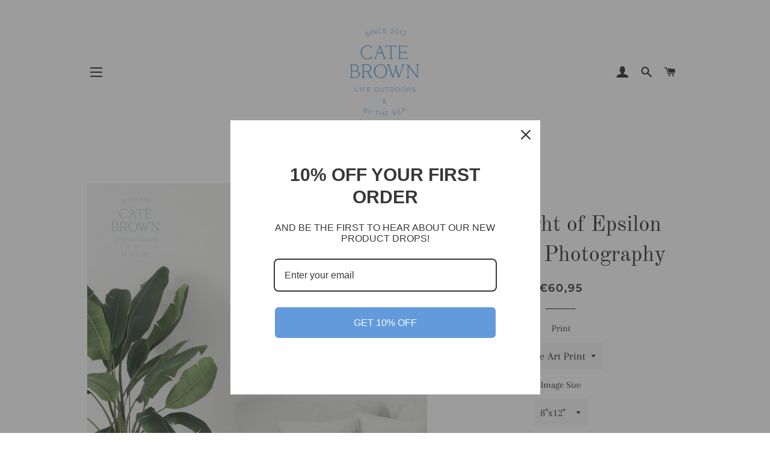

--- FILE ---
content_type: text/html; charset=utf-8
request_url: https://catebrown.art/en-fr/products/last-light-of-epsilon-ocean-photography-1
body_size: 37219
content:

<!doctype html>
<!--[if lt IE 7]><html class="no-js lt-ie9 lt-ie8 lt-ie7" lang="en"> <![endif]-->
<!--[if IE 7]><html class="no-js lt-ie9 lt-ie8" lang="en"> <![endif]-->
<!--[if IE 8]><html class="no-js lt-ie9" lang="en"> <![endif]-->
<!--[if IE 9 ]><html class="ie9 no-js"> <![endif]-->
<!--[if (gt IE 9)|!(IE)]><!--> <html class="no-js"> <!--<![endif]-->
<head>

  <!-- Basic page needs ================================================== -->
  <meta charset="utf-8">
  <meta http-equiv="X-UA-Compatible" content="IE=edge,chrome=1">

  
    <link rel="shortcut icon" href="//catebrown.art/cdn/shop/files/US_Square-Sticker-shell_on_soap_6ce4f54e-cd54-4790-8622-45375e31a5d8_32x32.jpg?v=1738696397" type="image/png" />
  

  <!-- Title and description ================================================== -->
  <title>
  Last Light of Epsilon // Ocean Photography &ndash; Cate Brown // Ocean Art
  </title>

  
  <meta name="description" content="About the Image &quot;Last Light of Epsilon&quot;, Open Edition South Kingstown, Rhode Island, 2020   Order Information Prints and products are Made Upon Request as Custom Orders unless otherwise noted.  All prints are produced with hand written or digitally written artist signature. Fine Art Prints are produced on archival qual">
  

  <!-- Helpers ================================================== -->
  <!-- /snippets/social-meta-tags.liquid -->




<meta property="og:site_name" content="Cate Brown // Ocean Art">
<meta property="og:url" content="https://catebrown.art/en-fr/products/last-light-of-epsilon-ocean-photography-1">
<meta property="og:title" content="Last Light of Epsilon  //  Ocean Photography">
<meta property="og:type" content="product">
<meta property="og:description" content="About the Image &quot;Last Light of Epsilon&quot;, Open Edition South Kingstown, Rhode Island, 2020   Order Information Prints and products are Made Upon Request as Custom Orders unless otherwise noted.  All prints are produced with hand written or digitally written artist signature. Fine Art Prints are produced on archival qual">

  <meta property="og:price:amount" content="60,95">
  <meta property="og:price:currency" content="USD">

<meta property="og:image" content="http://catebrown.art/cdn/shop/files/LastLightofEpsilon_1200x1200.jpg?v=1713548595"><meta property="og:image" content="http://catebrown.art/cdn/shop/files/LastLightofEpsilon-frame-2_1200x1200.jpg?v=1713548595"><meta property="og:image" content="http://catebrown.art/cdn/shop/files/LastLightofEpsilon-canvas-2_1200x1200.jpg?v=1713548595">
<meta property="og:image:secure_url" content="https://catebrown.art/cdn/shop/files/LastLightofEpsilon_1200x1200.jpg?v=1713548595"><meta property="og:image:secure_url" content="https://catebrown.art/cdn/shop/files/LastLightofEpsilon-frame-2_1200x1200.jpg?v=1713548595"><meta property="og:image:secure_url" content="https://catebrown.art/cdn/shop/files/LastLightofEpsilon-canvas-2_1200x1200.jpg?v=1713548595">


<meta name="twitter:card" content="summary_large_image">
<meta name="twitter:title" content="Last Light of Epsilon  //  Ocean Photography">
<meta name="twitter:description" content="About the Image &quot;Last Light of Epsilon&quot;, Open Edition South Kingstown, Rhode Island, 2020   Order Information Prints and products are Made Upon Request as Custom Orders unless otherwise noted.  All prints are produced with hand written or digitally written artist signature. Fine Art Prints are produced on archival qual">

  <link rel="canonical" href="https://catebrown.art/en-fr/products/last-light-of-epsilon-ocean-photography-1">
  <meta name="viewport" content="width=device-width,initial-scale=1,shrink-to-fit=no">
  <meta name="theme-color" content="#1c1d1d">

  <!-- CSS ================================================== -->
  <link href="//catebrown.art/cdn/shop/t/2/assets/timber.scss.css?v=130542385991873029351757611523" rel="stylesheet" type="text/css" media="all" />
  <link href="//catebrown.art/cdn/shop/t/2/assets/theme.scss.css?v=152586272898896959301757611523" rel="stylesheet" type="text/css" media="all" />

  <!-- Sections ================================================== -->
  <script>
    window.theme = window.theme || {};
    theme.strings = {
      zoomClose: "Close (Esc)",
      zoomPrev: "Previous (Left arrow key)",
      zoomNext: "Next (Right arrow key)",
      moneyFormat: "€{{amount_with_comma_separator}}",
      addressError: "Error looking up that address",
      addressNoResults: "No results for that address",
      addressQueryLimit: "You have exceeded the Google API usage limit. Consider upgrading to a \u003ca href=\"https:\/\/developers.google.com\/maps\/premium\/usage-limits\"\u003ePremium Plan\u003c\/a\u003e.",
      authError: "There was a problem authenticating your Google Maps account.",
      cartEmpty: "Your cart is currently empty.",
      cartCookie: "Enable cookies to use the shopping cart",
      cartSavings: "I18n Error: Missing interpolation value \"savings\" for \"You're saving {{ savings }}\""
    };
    theme.settings = {
      cartType: "drawer",
      gridType: "collage"
    };
  </script>

  <script src="//catebrown.art/cdn/shop/t/2/assets/jquery-2.2.3.min.js?v=58211863146907186831536063148" type="text/javascript"></script>

  <!--[if (gt IE 9)|!(IE)]><!--><script src="//catebrown.art/cdn/shop/t/2/assets/lazysizes.min.js?v=37531750901115495291536063148" async="async"></script><!--<![endif]-->
  <!--[if lte IE 9]><script src="//catebrown.art/cdn/shop/t/2/assets/lazysizes.min.js?v=37531750901115495291536063148"></script><![endif]-->

  <!--[if (gt IE 9)|!(IE)]><!--><script src="//catebrown.art/cdn/shop/t/2/assets/theme.js?v=48395074773662761011668451236" defer="defer"></script><!--<![endif]-->
  <!--[if lte IE 9]><script src="//catebrown.art/cdn/shop/t/2/assets/theme.js?v=48395074773662761011668451236"></script><![endif]-->

  <!-- Header hook for plugins ================================================== -->
  <script>window.performance && window.performance.mark && window.performance.mark('shopify.content_for_header.start');</script><meta name="google-site-verification" content="Og0crSnqe0X_wpWQQvDjnxKv4PrZgzuwsZ7mdXQjWLI">
<meta id="shopify-digital-wallet" name="shopify-digital-wallet" content="/12215091257/digital_wallets/dialog">
<meta name="shopify-checkout-api-token" content="594447daf26aee5d13337144714d00c2">
<meta id="in-context-paypal-metadata" data-shop-id="12215091257" data-venmo-supported="false" data-environment="production" data-locale="en_US" data-paypal-v4="true" data-currency="EUR">
<link rel="alternate" hreflang="x-default" href="https://catebrown.art/products/last-light-of-epsilon-ocean-photography-1">
<link rel="alternate" hreflang="en" href="https://catebrown.art/products/last-light-of-epsilon-ocean-photography-1">
<link rel="alternate" hreflang="en-FR" href="https://catebrown.art/en-fr/products/last-light-of-epsilon-ocean-photography-1">
<link rel="alternate" hreflang="en-DE" href="https://catebrown.art/en-de/products/last-light-of-epsilon-ocean-photography-1">
<link rel="alternate" hreflang="en-JP" href="https://catebrown.art/en-jp/products/last-light-of-epsilon-ocean-photography-1">
<link rel="alternate" hreflang="en-NZ" href="https://catebrown.art/en-nz/products/last-light-of-epsilon-ocean-photography-1">
<link rel="alternate" type="application/json+oembed" href="https://catebrown.art/en-fr/products/last-light-of-epsilon-ocean-photography-1.oembed">
<script async="async" src="/checkouts/internal/preloads.js?locale=en-FR"></script>
<link rel="preconnect" href="https://shop.app" crossorigin="anonymous">
<script async="async" src="https://shop.app/checkouts/internal/preloads.js?locale=en-FR&shop_id=12215091257" crossorigin="anonymous"></script>
<script id="apple-pay-shop-capabilities" type="application/json">{"shopId":12215091257,"countryCode":"US","currencyCode":"EUR","merchantCapabilities":["supports3DS"],"merchantId":"gid:\/\/shopify\/Shop\/12215091257","merchantName":"Cate Brown \/\/ Ocean Art","requiredBillingContactFields":["postalAddress","email"],"requiredShippingContactFields":["postalAddress","email"],"shippingType":"shipping","supportedNetworks":["visa","masterCard","amex","discover","elo","jcb"],"total":{"type":"pending","label":"Cate Brown \/\/ Ocean Art","amount":"1.00"},"shopifyPaymentsEnabled":true,"supportsSubscriptions":true}</script>
<script id="shopify-features" type="application/json">{"accessToken":"594447daf26aee5d13337144714d00c2","betas":["rich-media-storefront-analytics"],"domain":"catebrown.art","predictiveSearch":true,"shopId":12215091257,"locale":"en"}</script>
<script>var Shopify = Shopify || {};
Shopify.shop = "cate-brown-photo.myshopify.com";
Shopify.locale = "en";
Shopify.currency = {"active":"EUR","rate":"0.85802416"};
Shopify.country = "FR";
Shopify.theme = {"name":"Brooklyn","id":31836438585,"schema_name":"Brooklyn","schema_version":"10.1.0","theme_store_id":730,"role":"main"};
Shopify.theme.handle = "null";
Shopify.theme.style = {"id":null,"handle":null};
Shopify.cdnHost = "catebrown.art/cdn";
Shopify.routes = Shopify.routes || {};
Shopify.routes.root = "/en-fr/";</script>
<script type="module">!function(o){(o.Shopify=o.Shopify||{}).modules=!0}(window);</script>
<script>!function(o){function n(){var o=[];function n(){o.push(Array.prototype.slice.apply(arguments))}return n.q=o,n}var t=o.Shopify=o.Shopify||{};t.loadFeatures=n(),t.autoloadFeatures=n()}(window);</script>
<script>
  window.ShopifyPay = window.ShopifyPay || {};
  window.ShopifyPay.apiHost = "shop.app\/pay";
  window.ShopifyPay.redirectState = null;
</script>
<script id="shop-js-analytics" type="application/json">{"pageType":"product"}</script>
<script defer="defer" async type="module" src="//catebrown.art/cdn/shopifycloud/shop-js/modules/v2/client.init-shop-cart-sync_BT-GjEfc.en.esm.js"></script>
<script defer="defer" async type="module" src="//catebrown.art/cdn/shopifycloud/shop-js/modules/v2/chunk.common_D58fp_Oc.esm.js"></script>
<script defer="defer" async type="module" src="//catebrown.art/cdn/shopifycloud/shop-js/modules/v2/chunk.modal_xMitdFEc.esm.js"></script>
<script type="module">
  await import("//catebrown.art/cdn/shopifycloud/shop-js/modules/v2/client.init-shop-cart-sync_BT-GjEfc.en.esm.js");
await import("//catebrown.art/cdn/shopifycloud/shop-js/modules/v2/chunk.common_D58fp_Oc.esm.js");
await import("//catebrown.art/cdn/shopifycloud/shop-js/modules/v2/chunk.modal_xMitdFEc.esm.js");

  window.Shopify.SignInWithShop?.initShopCartSync?.({"fedCMEnabled":true,"windoidEnabled":true});

</script>
<script>
  window.Shopify = window.Shopify || {};
  if (!window.Shopify.featureAssets) window.Shopify.featureAssets = {};
  window.Shopify.featureAssets['shop-js'] = {"shop-cart-sync":["modules/v2/client.shop-cart-sync_DZOKe7Ll.en.esm.js","modules/v2/chunk.common_D58fp_Oc.esm.js","modules/v2/chunk.modal_xMitdFEc.esm.js"],"init-fed-cm":["modules/v2/client.init-fed-cm_B6oLuCjv.en.esm.js","modules/v2/chunk.common_D58fp_Oc.esm.js","modules/v2/chunk.modal_xMitdFEc.esm.js"],"shop-cash-offers":["modules/v2/client.shop-cash-offers_D2sdYoxE.en.esm.js","modules/v2/chunk.common_D58fp_Oc.esm.js","modules/v2/chunk.modal_xMitdFEc.esm.js"],"shop-login-button":["modules/v2/client.shop-login-button_QeVjl5Y3.en.esm.js","modules/v2/chunk.common_D58fp_Oc.esm.js","modules/v2/chunk.modal_xMitdFEc.esm.js"],"pay-button":["modules/v2/client.pay-button_DXTOsIq6.en.esm.js","modules/v2/chunk.common_D58fp_Oc.esm.js","modules/v2/chunk.modal_xMitdFEc.esm.js"],"shop-button":["modules/v2/client.shop-button_DQZHx9pm.en.esm.js","modules/v2/chunk.common_D58fp_Oc.esm.js","modules/v2/chunk.modal_xMitdFEc.esm.js"],"avatar":["modules/v2/client.avatar_BTnouDA3.en.esm.js"],"init-windoid":["modules/v2/client.init-windoid_CR1B-cfM.en.esm.js","modules/v2/chunk.common_D58fp_Oc.esm.js","modules/v2/chunk.modal_xMitdFEc.esm.js"],"init-shop-for-new-customer-accounts":["modules/v2/client.init-shop-for-new-customer-accounts_C_vY_xzh.en.esm.js","modules/v2/client.shop-login-button_QeVjl5Y3.en.esm.js","modules/v2/chunk.common_D58fp_Oc.esm.js","modules/v2/chunk.modal_xMitdFEc.esm.js"],"init-shop-email-lookup-coordinator":["modules/v2/client.init-shop-email-lookup-coordinator_BI7n9ZSv.en.esm.js","modules/v2/chunk.common_D58fp_Oc.esm.js","modules/v2/chunk.modal_xMitdFEc.esm.js"],"init-shop-cart-sync":["modules/v2/client.init-shop-cart-sync_BT-GjEfc.en.esm.js","modules/v2/chunk.common_D58fp_Oc.esm.js","modules/v2/chunk.modal_xMitdFEc.esm.js"],"shop-toast-manager":["modules/v2/client.shop-toast-manager_DiYdP3xc.en.esm.js","modules/v2/chunk.common_D58fp_Oc.esm.js","modules/v2/chunk.modal_xMitdFEc.esm.js"],"init-customer-accounts":["modules/v2/client.init-customer-accounts_D9ZNqS-Q.en.esm.js","modules/v2/client.shop-login-button_QeVjl5Y3.en.esm.js","modules/v2/chunk.common_D58fp_Oc.esm.js","modules/v2/chunk.modal_xMitdFEc.esm.js"],"init-customer-accounts-sign-up":["modules/v2/client.init-customer-accounts-sign-up_iGw4briv.en.esm.js","modules/v2/client.shop-login-button_QeVjl5Y3.en.esm.js","modules/v2/chunk.common_D58fp_Oc.esm.js","modules/v2/chunk.modal_xMitdFEc.esm.js"],"shop-follow-button":["modules/v2/client.shop-follow-button_CqMgW2wH.en.esm.js","modules/v2/chunk.common_D58fp_Oc.esm.js","modules/v2/chunk.modal_xMitdFEc.esm.js"],"checkout-modal":["modules/v2/client.checkout-modal_xHeaAweL.en.esm.js","modules/v2/chunk.common_D58fp_Oc.esm.js","modules/v2/chunk.modal_xMitdFEc.esm.js"],"shop-login":["modules/v2/client.shop-login_D91U-Q7h.en.esm.js","modules/v2/chunk.common_D58fp_Oc.esm.js","modules/v2/chunk.modal_xMitdFEc.esm.js"],"lead-capture":["modules/v2/client.lead-capture_BJmE1dJe.en.esm.js","modules/v2/chunk.common_D58fp_Oc.esm.js","modules/v2/chunk.modal_xMitdFEc.esm.js"],"payment-terms":["modules/v2/client.payment-terms_Ci9AEqFq.en.esm.js","modules/v2/chunk.common_D58fp_Oc.esm.js","modules/v2/chunk.modal_xMitdFEc.esm.js"]};
</script>
<script>(function() {
  var isLoaded = false;
  function asyncLoad() {
    if (isLoaded) return;
    isLoaded = true;
    var urls = ["https:\/\/cdncozyantitheft.addons.business\/js\/script_tags\/cate-brown-photo\/tnYvPEqGuR9cdjYThca44zJgC7SxhWev.js?shop=cate-brown-photo.myshopify.com","https:\/\/omnisnippet1.com\/platforms\/shopify.js?source=scriptTag\u0026v=2025-05-15T12\u0026shop=cate-brown-photo.myshopify.com"];
    for (var i = 0; i < urls.length; i++) {
      var s = document.createElement('script');
      s.type = 'text/javascript';
      s.async = true;
      s.src = urls[i];
      var x = document.getElementsByTagName('script')[0];
      x.parentNode.insertBefore(s, x);
    }
  };
  if(window.attachEvent) {
    window.attachEvent('onload', asyncLoad);
  } else {
    window.addEventListener('load', asyncLoad, false);
  }
})();</script>
<script id="__st">var __st={"a":12215091257,"offset":-18000,"reqid":"8e6e829d-85cf-4b7c-988f-161a6177960b-1769283274","pageurl":"catebrown.art\/en-fr\/products\/last-light-of-epsilon-ocean-photography-1","u":"d58664e57976","p":"product","rtyp":"product","rid":8290393129122};</script>
<script>window.ShopifyPaypalV4VisibilityTracking = true;</script>
<script id="captcha-bootstrap">!function(){'use strict';const t='contact',e='account',n='new_comment',o=[[t,t],['blogs',n],['comments',n],[t,'customer']],c=[[e,'customer_login'],[e,'guest_login'],[e,'recover_customer_password'],[e,'create_customer']],r=t=>t.map((([t,e])=>`form[action*='/${t}']:not([data-nocaptcha='true']) input[name='form_type'][value='${e}']`)).join(','),a=t=>()=>t?[...document.querySelectorAll(t)].map((t=>t.form)):[];function s(){const t=[...o],e=r(t);return a(e)}const i='password',u='form_key',d=['recaptcha-v3-token','g-recaptcha-response','h-captcha-response',i],f=()=>{try{return window.sessionStorage}catch{return}},m='__shopify_v',_=t=>t.elements[u];function p(t,e,n=!1){try{const o=window.sessionStorage,c=JSON.parse(o.getItem(e)),{data:r}=function(t){const{data:e,action:n}=t;return t[m]||n?{data:e,action:n}:{data:t,action:n}}(c);for(const[e,n]of Object.entries(r))t.elements[e]&&(t.elements[e].value=n);n&&o.removeItem(e)}catch(o){console.error('form repopulation failed',{error:o})}}const l='form_type',E='cptcha';function T(t){t.dataset[E]=!0}const w=window,h=w.document,L='Shopify',v='ce_forms',y='captcha';let A=!1;((t,e)=>{const n=(g='f06e6c50-85a8-45c8-87d0-21a2b65856fe',I='https://cdn.shopify.com/shopifycloud/storefront-forms-hcaptcha/ce_storefront_forms_captcha_hcaptcha.v1.5.2.iife.js',D={infoText:'Protected by hCaptcha',privacyText:'Privacy',termsText:'Terms'},(t,e,n)=>{const o=w[L][v],c=o.bindForm;if(c)return c(t,g,e,D).then(n);var r;o.q.push([[t,g,e,D],n]),r=I,A||(h.body.append(Object.assign(h.createElement('script'),{id:'captcha-provider',async:!0,src:r})),A=!0)});var g,I,D;w[L]=w[L]||{},w[L][v]=w[L][v]||{},w[L][v].q=[],w[L][y]=w[L][y]||{},w[L][y].protect=function(t,e){n(t,void 0,e),T(t)},Object.freeze(w[L][y]),function(t,e,n,w,h,L){const[v,y,A,g]=function(t,e,n){const i=e?o:[],u=t?c:[],d=[...i,...u],f=r(d),m=r(i),_=r(d.filter((([t,e])=>n.includes(e))));return[a(f),a(m),a(_),s()]}(w,h,L),I=t=>{const e=t.target;return e instanceof HTMLFormElement?e:e&&e.form},D=t=>v().includes(t);t.addEventListener('submit',(t=>{const e=I(t);if(!e)return;const n=D(e)&&!e.dataset.hcaptchaBound&&!e.dataset.recaptchaBound,o=_(e),c=g().includes(e)&&(!o||!o.value);(n||c)&&t.preventDefault(),c&&!n&&(function(t){try{if(!f())return;!function(t){const e=f();if(!e)return;const n=_(t);if(!n)return;const o=n.value;o&&e.removeItem(o)}(t);const e=Array.from(Array(32),(()=>Math.random().toString(36)[2])).join('');!function(t,e){_(t)||t.append(Object.assign(document.createElement('input'),{type:'hidden',name:u})),t.elements[u].value=e}(t,e),function(t,e){const n=f();if(!n)return;const o=[...t.querySelectorAll(`input[type='${i}']`)].map((({name:t})=>t)),c=[...d,...o],r={};for(const[a,s]of new FormData(t).entries())c.includes(a)||(r[a]=s);n.setItem(e,JSON.stringify({[m]:1,action:t.action,data:r}))}(t,e)}catch(e){console.error('failed to persist form',e)}}(e),e.submit())}));const S=(t,e)=>{t&&!t.dataset[E]&&(n(t,e.some((e=>e===t))),T(t))};for(const o of['focusin','change'])t.addEventListener(o,(t=>{const e=I(t);D(e)&&S(e,y())}));const B=e.get('form_key'),M=e.get(l),P=B&&M;t.addEventListener('DOMContentLoaded',(()=>{const t=y();if(P)for(const e of t)e.elements[l].value===M&&p(e,B);[...new Set([...A(),...v().filter((t=>'true'===t.dataset.shopifyCaptcha))])].forEach((e=>S(e,t)))}))}(h,new URLSearchParams(w.location.search),n,t,e,['guest_login'])})(!0,!0)}();</script>
<script integrity="sha256-4kQ18oKyAcykRKYeNunJcIwy7WH5gtpwJnB7kiuLZ1E=" data-source-attribution="shopify.loadfeatures" defer="defer" src="//catebrown.art/cdn/shopifycloud/storefront/assets/storefront/load_feature-a0a9edcb.js" crossorigin="anonymous"></script>
<script crossorigin="anonymous" defer="defer" src="//catebrown.art/cdn/shopifycloud/storefront/assets/shopify_pay/storefront-65b4c6d7.js?v=20250812"></script>
<script data-source-attribution="shopify.dynamic_checkout.dynamic.init">var Shopify=Shopify||{};Shopify.PaymentButton=Shopify.PaymentButton||{isStorefrontPortableWallets:!0,init:function(){window.Shopify.PaymentButton.init=function(){};var t=document.createElement("script");t.src="https://catebrown.art/cdn/shopifycloud/portable-wallets/latest/portable-wallets.en.js",t.type="module",document.head.appendChild(t)}};
</script>
<script data-source-attribution="shopify.dynamic_checkout.buyer_consent">
  function portableWalletsHideBuyerConsent(e){var t=document.getElementById("shopify-buyer-consent"),n=document.getElementById("shopify-subscription-policy-button");t&&n&&(t.classList.add("hidden"),t.setAttribute("aria-hidden","true"),n.removeEventListener("click",e))}function portableWalletsShowBuyerConsent(e){var t=document.getElementById("shopify-buyer-consent"),n=document.getElementById("shopify-subscription-policy-button");t&&n&&(t.classList.remove("hidden"),t.removeAttribute("aria-hidden"),n.addEventListener("click",e))}window.Shopify?.PaymentButton&&(window.Shopify.PaymentButton.hideBuyerConsent=portableWalletsHideBuyerConsent,window.Shopify.PaymentButton.showBuyerConsent=portableWalletsShowBuyerConsent);
</script>
<script>
  function portableWalletsCleanup(e){e&&e.src&&console.error("Failed to load portable wallets script "+e.src);var t=document.querySelectorAll("shopify-accelerated-checkout .shopify-payment-button__skeleton, shopify-accelerated-checkout-cart .wallet-cart-button__skeleton"),e=document.getElementById("shopify-buyer-consent");for(let e=0;e<t.length;e++)t[e].remove();e&&e.remove()}function portableWalletsNotLoadedAsModule(e){e instanceof ErrorEvent&&"string"==typeof e.message&&e.message.includes("import.meta")&&"string"==typeof e.filename&&e.filename.includes("portable-wallets")&&(window.removeEventListener("error",portableWalletsNotLoadedAsModule),window.Shopify.PaymentButton.failedToLoad=e,"loading"===document.readyState?document.addEventListener("DOMContentLoaded",window.Shopify.PaymentButton.init):window.Shopify.PaymentButton.init())}window.addEventListener("error",portableWalletsNotLoadedAsModule);
</script>

<script type="module" src="https://catebrown.art/cdn/shopifycloud/portable-wallets/latest/portable-wallets.en.js" onError="portableWalletsCleanup(this)" crossorigin="anonymous"></script>
<script nomodule>
  document.addEventListener("DOMContentLoaded", portableWalletsCleanup);
</script>

<link id="shopify-accelerated-checkout-styles" rel="stylesheet" media="screen" href="https://catebrown.art/cdn/shopifycloud/portable-wallets/latest/accelerated-checkout-backwards-compat.css" crossorigin="anonymous">
<style id="shopify-accelerated-checkout-cart">
        #shopify-buyer-consent {
  margin-top: 1em;
  display: inline-block;
  width: 100%;
}

#shopify-buyer-consent.hidden {
  display: none;
}

#shopify-subscription-policy-button {
  background: none;
  border: none;
  padding: 0;
  text-decoration: underline;
  font-size: inherit;
  cursor: pointer;
}

#shopify-subscription-policy-button::before {
  box-shadow: none;
}

      </style>

<script>window.performance && window.performance.mark && window.performance.mark('shopify.content_for_header.end');</script>
<script type="text/javascript">
  var webyzeInfiniteLivePreviewOptions = {
    pageType	: "product"
  };
  
    webyzeInfiniteLivePreviewOptions.prodId = "8290393129122";
    webyzeInfiniteLivePreviewOptions.prodCollections = [];
    webyzeInfiniteLivePreviewOptions.prodCollections.push("54496329785");webyzeInfiniteLivePreviewOptions.prodCollections.push("78543519801");webyzeInfiniteLivePreviewOptions.prodCollections.push("86640230457");
    webyzeInfiniteLivePreviewOptions.prodData = {"id":8290393129122,"title":"Last Light of Epsilon  \/\/  Ocean Photography","handle":"last-light-of-epsilon-ocean-photography-1","description":"\u003cp\u003e\u003cb\u003eAbout the Image\u003c\/b\u003e\u003c\/p\u003e\n\u003cp\u003e\u003ci\u003e\"Last Light of Epsilon\"\u003c\/i\u003e, Open Edition \u003cbr\u003eSouth Kingstown, Rhode Island, 2020\u003c\/p\u003e\n\u003cp\u003e \u003c\/p\u003e\n\u003cp\u003e\u003cb\u003eOrder Information\u003c\/b\u003e\u003c\/p\u003e\n\u003cp\u003ePrints and products are \u003cb\u003eMade Upon Request\u003c\/b\u003e as \u003cb\u003eCustom Orders\u003c\/b\u003e unless otherwise noted.\u003cspan class=\"Apple-converted-space\"\u003e  \u003c\/span\u003eAll prints are produced with hand written or digitally written artist signature.\u003c\/p\u003e\n\u003cp\u003e\u003cb\u003eFine Art Prints\u003c\/b\u003e are produced on archival quality 11 mil Satin or 100% Rag Fine Art paper, with the option of matting and framing at professional gallery standards.\u003cspan class=\"Apple-converted-space\"\u003e  \u003c\/span\u003eFor framed prints, Conservation Clear glass helps control glare while providing UV resistance to help ensure the longevity of your print.\u003cspan class=\"Apple-converted-space\"\u003e  \u003c\/span\u003eFramed prints are professionally finished with sealed backs and hanging wire.\u003cspan class=\"Apple-converted-space\"\u003e  \u003c\/span\u003eCate’s go-to framing aesthetic involves a white matte and white frame presentation, which gives extra presence and breathing room for her colorful seascapes.\u003cspan class=\"Apple-converted-space\"\u003e  \u003c\/span\u003eFor customers outside of the United States, we advise purchasing a print only and finding a local framer to help finish your artwork!\u003cspan class=\"Apple-converted-space\"\u003e  \u003c\/span\u003eAll artwork is insured for shipment, but plexiglass can be substituted to help avoid shipping damage.\u003c\/p\u003e\n\u003cp\u003e\u003cb\u003eCanvas \u003c\/b\u003eprints are produced with gallery wrapped images on thick 1.5\" deep deluxe canvas.\u003cspan class=\"Apple-converted-space\"\u003e  \u003c\/span\u003eOur process involves inks that are heat cured at 212 degrees to ensure increased longevity and durability, with consistent color reproduction and finish. Canvases are wrapped on FSC Certified Wood Stretch Bars, and finished with hardware making them ready for hanging.\u003cspan class=\"Apple-converted-space\"\u003e  \u003c\/span\u003eCanvas prints have subtle texture and an increased image presence, providing a unique viewing experience compared to traditional framed prints.\u003cspan class=\"Apple-converted-space\"\u003e  \u003c\/span\u003eFor best presentation, pair with a floater frame for a perfect statement piece!  \u003c\/p\u003e\n\u003cp\u003e\u003cmeta charset=\"UTF-8\"\u003e\u003cb\u003eMetal\u003c\/b\u003e\u003cspan\u003e prints involve a dye sublimation process by which the image is printed onto transfer paper and adhered to a sheet of aluminum.\u003c\/span\u003e\u003cspan class=\"Apple-converted-space\"\u003e  \u003c\/span\u003e\u003cspan\u003eBoth aluminum and the transfer paper is heat pressed at temperatures exceeding 380 degrees, and which point the dyes from the transfer paper are pressed into the surface of the metal.\u003c\/span\u003e\u003cspan class=\"Apple-converted-space\"\u003e  \u003c\/span\u003e\u003cspan\u003eAs the dyes cool they are permanently infused beneath the surface of the aluminum, making metal prints uniquely resistant to sun, water, and humidity compared to traditional prints and canvases.\u003c\/span\u003e\u003cspan class=\"Apple-converted-space\"\u003e  \u003c\/span\u003e\u003cspan\u003eStandard presentation for metal involves a floating wall mount where metal prints appear to hover off the wall, with an optional presentation of a floater frame. \u003c\/span\u003e\u003cspan class=\"Apple-converted-space\"\u003e \u003c\/span\u003e\u003c\/p\u003e\n\u003cp\u003e\u003cb\u003eLimited Editions\u003c\/b\u003e are produced for a predetermined number of printings as determined by the artist.  All Limited Editions are printed to professional fine art standards, include an artist signature, and have been numbered according to their edition.  These special images are only available for a specific number of editions and therefore have a limited availability.  \u003c\/p\u003e\n\u003cp\u003e \u003c\/p\u003e\n\u003cp\u003e\u003cb\u003eOnce an order is submitted, we process it on the same day, and our printing partners are notified.\u003cspan class=\"Apple-converted-space\"\u003e  \u003c\/span\u003eOrders that have been sent into production cannot be cancelled, refunded, or altered.\u003cspan class=\"Apple-converted-space\"\u003e  \u003c\/span\u003eProduction time takes 5–7 days depending on print type and time of year.\u003cspan class=\"Apple-converted-space\"\u003e  \u003c\/span\u003eYou will receive a notification once an order has shipped.\u003cspan class=\"Apple-converted-space\"\u003e  \u003c\/span\u003eExpected overall turnaround is 1–2 weeks.\u003cspan class=\"Apple-converted-space\"\u003e  \u003c\/span\u003ePlease feel free to get in touch with any questions or for more information before placing an order!\u003c\/b\u003e\u003cspan class=\"Apple-converted-space\"\u003e \u003c\/span\u003e\u003c\/p\u003e\n\u003cp\u003e \u003c\/p\u003e","published_at":"2024-04-19T13:42:20-04:00","created_at":"2024-04-19T13:42:21-04:00","vendor":"Cate Brown Photo","type":"Made to Order","tags":["blue","dusk","Open Edition","Photography","pink","Rhode Island","South Kingstown","sunset","vertical","water","wave","waves"],"price":6095,"price_min":6095,"price_max":403795,"available":true,"price_varies":true,"compare_at_price":null,"compare_at_price_min":0,"compare_at_price_max":0,"compare_at_price_varies":false,"variants":[{"id":44400897556642,"title":"Fine Art Print \/ 8\"x12\" \/ None (Print Only)","option1":"Fine Art Print","option2":"8\"x12\"","option3":"None (Print Only)","sku":null,"requires_shipping":true,"taxable":false,"featured_image":{"id":37248943980706,"product_id":8290393129122,"position":2,"created_at":"2024-04-19T13:42:29-04:00","updated_at":"2024-04-19T13:43:15-04:00","alt":"Cate Brown Photo Last Light of Epsilon  \/\/  Ocean Photography Made to Order Ocean Fine Art","width":1764,"height":2000,"src":"\/\/catebrown.art\/cdn\/shop\/files\/LastLightofEpsilon-frame-2.jpg?v=1713548595","variant_ids":[44400897556642,44400897589410,44400897622178,44400897654946,44400897687714,44400897720482,44400897753250,44400897786018,44400897818786,44400897851554,44400897884322,44400897917090,44400897949858,44400897982626,44400898015394,44400898048162,44400898080930,44400898113698,44400898146466,44400898179234,44400898212002,44400898244770,44400898277538,44400898310306,44400898343074,44400898375842,44400898408610,44400898441378,44400898474146,44400898506914,44400898539682,44400898572450,44400898605218,44400898637986,44400898670754,44400898703522,44400898736290,44400898769058,44400898801826,44400898834594]},"available":true,"name":"Last Light of Epsilon  \/\/  Ocean Photography - Fine Art Print \/ 8\"x12\" \/ None (Print Only)","public_title":"Fine Art Print \/ 8\"x12\" \/ None (Print Only)","options":["Fine Art Print","8\"x12\"","None (Print Only)"],"price":6095,"weight":227,"compare_at_price":null,"inventory_management":null,"barcode":null,"featured_media":{"alt":"Cate Brown Photo Last Light of Epsilon  \/\/  Ocean Photography Made to Order Ocean Fine Art","id":30415628828834,"position":2,"preview_image":{"aspect_ratio":0.882,"height":2000,"width":1764,"src":"\/\/catebrown.art\/cdn\/shop\/files\/LastLightofEpsilon-frame-2.jpg?v=1713548595"}},"requires_selling_plan":false,"selling_plan_allocations":[]},{"id":44400897589410,"title":"Fine Art Print \/ 8\"x12\" \/ White","option1":"Fine Art Print","option2":"8\"x12\"","option3":"White","sku":null,"requires_shipping":true,"taxable":false,"featured_image":{"id":37248943980706,"product_id":8290393129122,"position":2,"created_at":"2024-04-19T13:42:29-04:00","updated_at":"2024-04-19T13:43:15-04:00","alt":"Cate Brown Photo Last Light of Epsilon  \/\/  Ocean Photography Made to Order Ocean Fine Art","width":1764,"height":2000,"src":"\/\/catebrown.art\/cdn\/shop\/files\/LastLightofEpsilon-frame-2.jpg?v=1713548595","variant_ids":[44400897556642,44400897589410,44400897622178,44400897654946,44400897687714,44400897720482,44400897753250,44400897786018,44400897818786,44400897851554,44400897884322,44400897917090,44400897949858,44400897982626,44400898015394,44400898048162,44400898080930,44400898113698,44400898146466,44400898179234,44400898212002,44400898244770,44400898277538,44400898310306,44400898343074,44400898375842,44400898408610,44400898441378,44400898474146,44400898506914,44400898539682,44400898572450,44400898605218,44400898637986,44400898670754,44400898703522,44400898736290,44400898769058,44400898801826,44400898834594]},"available":true,"name":"Last Light of Epsilon  \/\/  Ocean Photography - Fine Art Print \/ 8\"x12\" \/ White","public_title":"Fine Art Print \/ 8\"x12\" \/ White","options":["Fine Art Print","8\"x12\"","White"],"price":34795,"weight":3175,"compare_at_price":null,"inventory_management":null,"barcode":null,"featured_media":{"alt":"Cate Brown Photo Last Light of Epsilon  \/\/  Ocean Photography Made to Order Ocean Fine Art","id":30415628828834,"position":2,"preview_image":{"aspect_ratio":0.882,"height":2000,"width":1764,"src":"\/\/catebrown.art\/cdn\/shop\/files\/LastLightofEpsilon-frame-2.jpg?v=1713548595"}},"requires_selling_plan":false,"selling_plan_allocations":[]},{"id":44400897622178,"title":"Fine Art Print \/ 8\"x12\" \/ Black","option1":"Fine Art Print","option2":"8\"x12\"","option3":"Black","sku":null,"requires_shipping":true,"taxable":false,"featured_image":{"id":37248943980706,"product_id":8290393129122,"position":2,"created_at":"2024-04-19T13:42:29-04:00","updated_at":"2024-04-19T13:43:15-04:00","alt":"Cate Brown Photo Last Light of Epsilon  \/\/  Ocean Photography Made to Order Ocean Fine Art","width":1764,"height":2000,"src":"\/\/catebrown.art\/cdn\/shop\/files\/LastLightofEpsilon-frame-2.jpg?v=1713548595","variant_ids":[44400897556642,44400897589410,44400897622178,44400897654946,44400897687714,44400897720482,44400897753250,44400897786018,44400897818786,44400897851554,44400897884322,44400897917090,44400897949858,44400897982626,44400898015394,44400898048162,44400898080930,44400898113698,44400898146466,44400898179234,44400898212002,44400898244770,44400898277538,44400898310306,44400898343074,44400898375842,44400898408610,44400898441378,44400898474146,44400898506914,44400898539682,44400898572450,44400898605218,44400898637986,44400898670754,44400898703522,44400898736290,44400898769058,44400898801826,44400898834594]},"available":true,"name":"Last Light of Epsilon  \/\/  Ocean Photography - Fine Art Print \/ 8\"x12\" \/ Black","public_title":"Fine Art Print \/ 8\"x12\" \/ Black","options":["Fine Art Print","8\"x12\"","Black"],"price":34795,"weight":3175,"compare_at_price":null,"inventory_management":null,"barcode":null,"featured_media":{"alt":"Cate Brown Photo Last Light of Epsilon  \/\/  Ocean Photography Made to Order Ocean Fine Art","id":30415628828834,"position":2,"preview_image":{"aspect_ratio":0.882,"height":2000,"width":1764,"src":"\/\/catebrown.art\/cdn\/shop\/files\/LastLightofEpsilon-frame-2.jpg?v=1713548595"}},"requires_selling_plan":false,"selling_plan_allocations":[]},{"id":44400897654946,"title":"Fine Art Print \/ 8\"x12\" \/ Silver","option1":"Fine Art Print","option2":"8\"x12\"","option3":"Silver","sku":null,"requires_shipping":true,"taxable":false,"featured_image":{"id":37248943980706,"product_id":8290393129122,"position":2,"created_at":"2024-04-19T13:42:29-04:00","updated_at":"2024-04-19T13:43:15-04:00","alt":"Cate Brown Photo Last Light of Epsilon  \/\/  Ocean Photography Made to Order Ocean Fine Art","width":1764,"height":2000,"src":"\/\/catebrown.art\/cdn\/shop\/files\/LastLightofEpsilon-frame-2.jpg?v=1713548595","variant_ids":[44400897556642,44400897589410,44400897622178,44400897654946,44400897687714,44400897720482,44400897753250,44400897786018,44400897818786,44400897851554,44400897884322,44400897917090,44400897949858,44400897982626,44400898015394,44400898048162,44400898080930,44400898113698,44400898146466,44400898179234,44400898212002,44400898244770,44400898277538,44400898310306,44400898343074,44400898375842,44400898408610,44400898441378,44400898474146,44400898506914,44400898539682,44400898572450,44400898605218,44400898637986,44400898670754,44400898703522,44400898736290,44400898769058,44400898801826,44400898834594]},"available":true,"name":"Last Light of Epsilon  \/\/  Ocean Photography - Fine Art Print \/ 8\"x12\" \/ Silver","public_title":"Fine Art Print \/ 8\"x12\" \/ Silver","options":["Fine Art Print","8\"x12\"","Silver"],"price":34795,"weight":3175,"compare_at_price":null,"inventory_management":null,"barcode":null,"featured_media":{"alt":"Cate Brown Photo Last Light of Epsilon  \/\/  Ocean Photography Made to Order Ocean Fine Art","id":30415628828834,"position":2,"preview_image":{"aspect_ratio":0.882,"height":2000,"width":1764,"src":"\/\/catebrown.art\/cdn\/shop\/files\/LastLightofEpsilon-frame-2.jpg?v=1713548595"}},"requires_selling_plan":false,"selling_plan_allocations":[]},{"id":44400897687714,"title":"Fine Art Print \/ 8\"x12\" \/ Natural Wood","option1":"Fine Art Print","option2":"8\"x12\"","option3":"Natural Wood","sku":null,"requires_shipping":true,"taxable":false,"featured_image":{"id":37248943980706,"product_id":8290393129122,"position":2,"created_at":"2024-04-19T13:42:29-04:00","updated_at":"2024-04-19T13:43:15-04:00","alt":"Cate Brown Photo Last Light of Epsilon  \/\/  Ocean Photography Made to Order Ocean Fine Art","width":1764,"height":2000,"src":"\/\/catebrown.art\/cdn\/shop\/files\/LastLightofEpsilon-frame-2.jpg?v=1713548595","variant_ids":[44400897556642,44400897589410,44400897622178,44400897654946,44400897687714,44400897720482,44400897753250,44400897786018,44400897818786,44400897851554,44400897884322,44400897917090,44400897949858,44400897982626,44400898015394,44400898048162,44400898080930,44400898113698,44400898146466,44400898179234,44400898212002,44400898244770,44400898277538,44400898310306,44400898343074,44400898375842,44400898408610,44400898441378,44400898474146,44400898506914,44400898539682,44400898572450,44400898605218,44400898637986,44400898670754,44400898703522,44400898736290,44400898769058,44400898801826,44400898834594]},"available":true,"name":"Last Light of Epsilon  \/\/  Ocean Photography - Fine Art Print \/ 8\"x12\" \/ Natural Wood","public_title":"Fine Art Print \/ 8\"x12\" \/ Natural Wood","options":["Fine Art Print","8\"x12\"","Natural Wood"],"price":37395,"weight":3175,"compare_at_price":null,"inventory_management":null,"barcode":null,"featured_media":{"alt":"Cate Brown Photo Last Light of Epsilon  \/\/  Ocean Photography Made to Order Ocean Fine Art","id":30415628828834,"position":2,"preview_image":{"aspect_ratio":0.882,"height":2000,"width":1764,"src":"\/\/catebrown.art\/cdn\/shop\/files\/LastLightofEpsilon-frame-2.jpg?v=1713548595"}},"requires_selling_plan":false,"selling_plan_allocations":[]},{"id":44400897720482,"title":"Fine Art Print \/ 12\"x18\" \/ None (Print Only)","option1":"Fine Art Print","option2":"12\"x18\"","option3":"None (Print Only)","sku":null,"requires_shipping":true,"taxable":false,"featured_image":{"id":37248943980706,"product_id":8290393129122,"position":2,"created_at":"2024-04-19T13:42:29-04:00","updated_at":"2024-04-19T13:43:15-04:00","alt":"Cate Brown Photo Last Light of Epsilon  \/\/  Ocean Photography Made to Order Ocean Fine Art","width":1764,"height":2000,"src":"\/\/catebrown.art\/cdn\/shop\/files\/LastLightofEpsilon-frame-2.jpg?v=1713548595","variant_ids":[44400897556642,44400897589410,44400897622178,44400897654946,44400897687714,44400897720482,44400897753250,44400897786018,44400897818786,44400897851554,44400897884322,44400897917090,44400897949858,44400897982626,44400898015394,44400898048162,44400898080930,44400898113698,44400898146466,44400898179234,44400898212002,44400898244770,44400898277538,44400898310306,44400898343074,44400898375842,44400898408610,44400898441378,44400898474146,44400898506914,44400898539682,44400898572450,44400898605218,44400898637986,44400898670754,44400898703522,44400898736290,44400898769058,44400898801826,44400898834594]},"available":true,"name":"Last Light of Epsilon  \/\/  Ocean Photography - Fine Art Print \/ 12\"x18\" \/ None (Print Only)","public_title":"Fine Art Print \/ 12\"x18\" \/ None (Print Only)","options":["Fine Art Print","12\"x18\"","None (Print Only)"],"price":11595,"weight":454,"compare_at_price":null,"inventory_management":null,"barcode":null,"featured_media":{"alt":"Cate Brown Photo Last Light of Epsilon  \/\/  Ocean Photography Made to Order Ocean Fine Art","id":30415628828834,"position":2,"preview_image":{"aspect_ratio":0.882,"height":2000,"width":1764,"src":"\/\/catebrown.art\/cdn\/shop\/files\/LastLightofEpsilon-frame-2.jpg?v=1713548595"}},"requires_selling_plan":false,"selling_plan_allocations":[]},{"id":44400897753250,"title":"Fine Art Print \/ 12\"x18\" \/ White","option1":"Fine Art Print","option2":"12\"x18\"","option3":"White","sku":null,"requires_shipping":true,"taxable":false,"featured_image":{"id":37248943980706,"product_id":8290393129122,"position":2,"created_at":"2024-04-19T13:42:29-04:00","updated_at":"2024-04-19T13:43:15-04:00","alt":"Cate Brown Photo Last Light of Epsilon  \/\/  Ocean Photography Made to Order Ocean Fine Art","width":1764,"height":2000,"src":"\/\/catebrown.art\/cdn\/shop\/files\/LastLightofEpsilon-frame-2.jpg?v=1713548595","variant_ids":[44400897556642,44400897589410,44400897622178,44400897654946,44400897687714,44400897720482,44400897753250,44400897786018,44400897818786,44400897851554,44400897884322,44400897917090,44400897949858,44400897982626,44400898015394,44400898048162,44400898080930,44400898113698,44400898146466,44400898179234,44400898212002,44400898244770,44400898277538,44400898310306,44400898343074,44400898375842,44400898408610,44400898441378,44400898474146,44400898506914,44400898539682,44400898572450,44400898605218,44400898637986,44400898670754,44400898703522,44400898736290,44400898769058,44400898801826,44400898834594]},"available":true,"name":"Last Light of Epsilon  \/\/  Ocean Photography - Fine Art Print \/ 12\"x18\" \/ White","public_title":"Fine Art Print \/ 12\"x18\" \/ White","options":["Fine Art Print","12\"x18\"","White"],"price":51995,"weight":4536,"compare_at_price":null,"inventory_management":null,"barcode":null,"featured_media":{"alt":"Cate Brown Photo Last Light of Epsilon  \/\/  Ocean Photography Made to Order Ocean Fine Art","id":30415628828834,"position":2,"preview_image":{"aspect_ratio":0.882,"height":2000,"width":1764,"src":"\/\/catebrown.art\/cdn\/shop\/files\/LastLightofEpsilon-frame-2.jpg?v=1713548595"}},"requires_selling_plan":false,"selling_plan_allocations":[]},{"id":44400897786018,"title":"Fine Art Print \/ 12\"x18\" \/ Black","option1":"Fine Art Print","option2":"12\"x18\"","option3":"Black","sku":null,"requires_shipping":true,"taxable":false,"featured_image":{"id":37248943980706,"product_id":8290393129122,"position":2,"created_at":"2024-04-19T13:42:29-04:00","updated_at":"2024-04-19T13:43:15-04:00","alt":"Cate Brown Photo Last Light of Epsilon  \/\/  Ocean Photography Made to Order Ocean Fine Art","width":1764,"height":2000,"src":"\/\/catebrown.art\/cdn\/shop\/files\/LastLightofEpsilon-frame-2.jpg?v=1713548595","variant_ids":[44400897556642,44400897589410,44400897622178,44400897654946,44400897687714,44400897720482,44400897753250,44400897786018,44400897818786,44400897851554,44400897884322,44400897917090,44400897949858,44400897982626,44400898015394,44400898048162,44400898080930,44400898113698,44400898146466,44400898179234,44400898212002,44400898244770,44400898277538,44400898310306,44400898343074,44400898375842,44400898408610,44400898441378,44400898474146,44400898506914,44400898539682,44400898572450,44400898605218,44400898637986,44400898670754,44400898703522,44400898736290,44400898769058,44400898801826,44400898834594]},"available":true,"name":"Last Light of Epsilon  \/\/  Ocean Photography - Fine Art Print \/ 12\"x18\" \/ Black","public_title":"Fine Art Print \/ 12\"x18\" \/ Black","options":["Fine Art Print","12\"x18\"","Black"],"price":51995,"weight":4536,"compare_at_price":null,"inventory_management":null,"barcode":null,"featured_media":{"alt":"Cate Brown Photo Last Light of Epsilon  \/\/  Ocean Photography Made to Order Ocean Fine Art","id":30415628828834,"position":2,"preview_image":{"aspect_ratio":0.882,"height":2000,"width":1764,"src":"\/\/catebrown.art\/cdn\/shop\/files\/LastLightofEpsilon-frame-2.jpg?v=1713548595"}},"requires_selling_plan":false,"selling_plan_allocations":[]},{"id":44400897818786,"title":"Fine Art Print \/ 12\"x18\" \/ Silver","option1":"Fine Art Print","option2":"12\"x18\"","option3":"Silver","sku":null,"requires_shipping":true,"taxable":false,"featured_image":{"id":37248943980706,"product_id":8290393129122,"position":2,"created_at":"2024-04-19T13:42:29-04:00","updated_at":"2024-04-19T13:43:15-04:00","alt":"Cate Brown Photo Last Light of Epsilon  \/\/  Ocean Photography Made to Order Ocean Fine Art","width":1764,"height":2000,"src":"\/\/catebrown.art\/cdn\/shop\/files\/LastLightofEpsilon-frame-2.jpg?v=1713548595","variant_ids":[44400897556642,44400897589410,44400897622178,44400897654946,44400897687714,44400897720482,44400897753250,44400897786018,44400897818786,44400897851554,44400897884322,44400897917090,44400897949858,44400897982626,44400898015394,44400898048162,44400898080930,44400898113698,44400898146466,44400898179234,44400898212002,44400898244770,44400898277538,44400898310306,44400898343074,44400898375842,44400898408610,44400898441378,44400898474146,44400898506914,44400898539682,44400898572450,44400898605218,44400898637986,44400898670754,44400898703522,44400898736290,44400898769058,44400898801826,44400898834594]},"available":true,"name":"Last Light of Epsilon  \/\/  Ocean Photography - Fine Art Print \/ 12\"x18\" \/ Silver","public_title":"Fine Art Print \/ 12\"x18\" \/ Silver","options":["Fine Art Print","12\"x18\"","Silver"],"price":51995,"weight":4536,"compare_at_price":null,"inventory_management":null,"barcode":null,"featured_media":{"alt":"Cate Brown Photo Last Light of Epsilon  \/\/  Ocean Photography Made to Order Ocean Fine Art","id":30415628828834,"position":2,"preview_image":{"aspect_ratio":0.882,"height":2000,"width":1764,"src":"\/\/catebrown.art\/cdn\/shop\/files\/LastLightofEpsilon-frame-2.jpg?v=1713548595"}},"requires_selling_plan":false,"selling_plan_allocations":[]},{"id":44400897851554,"title":"Fine Art Print \/ 12\"x18\" \/ Natural Wood","option1":"Fine Art Print","option2":"12\"x18\"","option3":"Natural Wood","sku":null,"requires_shipping":true,"taxable":false,"featured_image":{"id":37248943980706,"product_id":8290393129122,"position":2,"created_at":"2024-04-19T13:42:29-04:00","updated_at":"2024-04-19T13:43:15-04:00","alt":"Cate Brown Photo Last Light of Epsilon  \/\/  Ocean Photography Made to Order Ocean Fine Art","width":1764,"height":2000,"src":"\/\/catebrown.art\/cdn\/shop\/files\/LastLightofEpsilon-frame-2.jpg?v=1713548595","variant_ids":[44400897556642,44400897589410,44400897622178,44400897654946,44400897687714,44400897720482,44400897753250,44400897786018,44400897818786,44400897851554,44400897884322,44400897917090,44400897949858,44400897982626,44400898015394,44400898048162,44400898080930,44400898113698,44400898146466,44400898179234,44400898212002,44400898244770,44400898277538,44400898310306,44400898343074,44400898375842,44400898408610,44400898441378,44400898474146,44400898506914,44400898539682,44400898572450,44400898605218,44400898637986,44400898670754,44400898703522,44400898736290,44400898769058,44400898801826,44400898834594]},"available":true,"name":"Last Light of Epsilon  \/\/  Ocean Photography - Fine Art Print \/ 12\"x18\" \/ Natural Wood","public_title":"Fine Art Print \/ 12\"x18\" \/ Natural Wood","options":["Fine Art Print","12\"x18\"","Natural Wood"],"price":57095,"weight":4536,"compare_at_price":null,"inventory_management":null,"barcode":null,"featured_media":{"alt":"Cate Brown Photo Last Light of Epsilon  \/\/  Ocean Photography Made to Order Ocean Fine Art","id":30415628828834,"position":2,"preview_image":{"aspect_ratio":0.882,"height":2000,"width":1764,"src":"\/\/catebrown.art\/cdn\/shop\/files\/LastLightofEpsilon-frame-2.jpg?v=1713548595"}},"requires_selling_plan":false,"selling_plan_allocations":[]},{"id":44400897884322,"title":"Fine Art Print \/ 16\"x24\" \/ None (Print Only)","option1":"Fine Art Print","option2":"16\"x24\"","option3":"None (Print Only)","sku":null,"requires_shipping":true,"taxable":false,"featured_image":{"id":37248943980706,"product_id":8290393129122,"position":2,"created_at":"2024-04-19T13:42:29-04:00","updated_at":"2024-04-19T13:43:15-04:00","alt":"Cate Brown Photo Last Light of Epsilon  \/\/  Ocean Photography Made to Order Ocean Fine Art","width":1764,"height":2000,"src":"\/\/catebrown.art\/cdn\/shop\/files\/LastLightofEpsilon-frame-2.jpg?v=1713548595","variant_ids":[44400897556642,44400897589410,44400897622178,44400897654946,44400897687714,44400897720482,44400897753250,44400897786018,44400897818786,44400897851554,44400897884322,44400897917090,44400897949858,44400897982626,44400898015394,44400898048162,44400898080930,44400898113698,44400898146466,44400898179234,44400898212002,44400898244770,44400898277538,44400898310306,44400898343074,44400898375842,44400898408610,44400898441378,44400898474146,44400898506914,44400898539682,44400898572450,44400898605218,44400898637986,44400898670754,44400898703522,44400898736290,44400898769058,44400898801826,44400898834594]},"available":true,"name":"Last Light of Epsilon  \/\/  Ocean Photography - Fine Art Print \/ 16\"x24\" \/ None (Print Only)","public_title":"Fine Art Print \/ 16\"x24\" \/ None (Print Only)","options":["Fine Art Print","16\"x24\"","None (Print Only)"],"price":16395,"weight":1361,"compare_at_price":null,"inventory_management":null,"barcode":null,"featured_media":{"alt":"Cate Brown Photo Last Light of Epsilon  \/\/  Ocean Photography Made to Order Ocean Fine Art","id":30415628828834,"position":2,"preview_image":{"aspect_ratio":0.882,"height":2000,"width":1764,"src":"\/\/catebrown.art\/cdn\/shop\/files\/LastLightofEpsilon-frame-2.jpg?v=1713548595"}},"requires_selling_plan":false,"selling_plan_allocations":[]},{"id":44400897917090,"title":"Fine Art Print \/ 16\"x24\" \/ White","option1":"Fine Art Print","option2":"16\"x24\"","option3":"White","sku":null,"requires_shipping":true,"taxable":false,"featured_image":{"id":37248943980706,"product_id":8290393129122,"position":2,"created_at":"2024-04-19T13:42:29-04:00","updated_at":"2024-04-19T13:43:15-04:00","alt":"Cate Brown Photo Last Light of Epsilon  \/\/  Ocean Photography Made to Order Ocean Fine Art","width":1764,"height":2000,"src":"\/\/catebrown.art\/cdn\/shop\/files\/LastLightofEpsilon-frame-2.jpg?v=1713548595","variant_ids":[44400897556642,44400897589410,44400897622178,44400897654946,44400897687714,44400897720482,44400897753250,44400897786018,44400897818786,44400897851554,44400897884322,44400897917090,44400897949858,44400897982626,44400898015394,44400898048162,44400898080930,44400898113698,44400898146466,44400898179234,44400898212002,44400898244770,44400898277538,44400898310306,44400898343074,44400898375842,44400898408610,44400898441378,44400898474146,44400898506914,44400898539682,44400898572450,44400898605218,44400898637986,44400898670754,44400898703522,44400898736290,44400898769058,44400898801826,44400898834594]},"available":true,"name":"Last Light of Epsilon  \/\/  Ocean Photography - Fine Art Print \/ 16\"x24\" \/ White","public_title":"Fine Art Print \/ 16\"x24\" \/ White","options":["Fine Art Print","16\"x24\"","White"],"price":77695,"weight":6804,"compare_at_price":null,"inventory_management":null,"barcode":null,"featured_media":{"alt":"Cate Brown Photo Last Light of Epsilon  \/\/  Ocean Photography Made to Order Ocean Fine Art","id":30415628828834,"position":2,"preview_image":{"aspect_ratio":0.882,"height":2000,"width":1764,"src":"\/\/catebrown.art\/cdn\/shop\/files\/LastLightofEpsilon-frame-2.jpg?v=1713548595"}},"requires_selling_plan":false,"selling_plan_allocations":[]},{"id":44400897949858,"title":"Fine Art Print \/ 16\"x24\" \/ Black","option1":"Fine Art Print","option2":"16\"x24\"","option3":"Black","sku":null,"requires_shipping":true,"taxable":false,"featured_image":{"id":37248943980706,"product_id":8290393129122,"position":2,"created_at":"2024-04-19T13:42:29-04:00","updated_at":"2024-04-19T13:43:15-04:00","alt":"Cate Brown Photo Last Light of Epsilon  \/\/  Ocean Photography Made to Order Ocean Fine Art","width":1764,"height":2000,"src":"\/\/catebrown.art\/cdn\/shop\/files\/LastLightofEpsilon-frame-2.jpg?v=1713548595","variant_ids":[44400897556642,44400897589410,44400897622178,44400897654946,44400897687714,44400897720482,44400897753250,44400897786018,44400897818786,44400897851554,44400897884322,44400897917090,44400897949858,44400897982626,44400898015394,44400898048162,44400898080930,44400898113698,44400898146466,44400898179234,44400898212002,44400898244770,44400898277538,44400898310306,44400898343074,44400898375842,44400898408610,44400898441378,44400898474146,44400898506914,44400898539682,44400898572450,44400898605218,44400898637986,44400898670754,44400898703522,44400898736290,44400898769058,44400898801826,44400898834594]},"available":true,"name":"Last Light of Epsilon  \/\/  Ocean Photography - Fine Art Print \/ 16\"x24\" \/ Black","public_title":"Fine Art Print \/ 16\"x24\" \/ Black","options":["Fine Art Print","16\"x24\"","Black"],"price":77695,"weight":6804,"compare_at_price":null,"inventory_management":null,"barcode":null,"featured_media":{"alt":"Cate Brown Photo Last Light of Epsilon  \/\/  Ocean Photography Made to Order Ocean Fine Art","id":30415628828834,"position":2,"preview_image":{"aspect_ratio":0.882,"height":2000,"width":1764,"src":"\/\/catebrown.art\/cdn\/shop\/files\/LastLightofEpsilon-frame-2.jpg?v=1713548595"}},"requires_selling_plan":false,"selling_plan_allocations":[]},{"id":44400897982626,"title":"Fine Art Print \/ 16\"x24\" \/ Silver","option1":"Fine Art Print","option2":"16\"x24\"","option3":"Silver","sku":null,"requires_shipping":true,"taxable":false,"featured_image":{"id":37248943980706,"product_id":8290393129122,"position":2,"created_at":"2024-04-19T13:42:29-04:00","updated_at":"2024-04-19T13:43:15-04:00","alt":"Cate Brown Photo Last Light of Epsilon  \/\/  Ocean Photography Made to Order Ocean Fine Art","width":1764,"height":2000,"src":"\/\/catebrown.art\/cdn\/shop\/files\/LastLightofEpsilon-frame-2.jpg?v=1713548595","variant_ids":[44400897556642,44400897589410,44400897622178,44400897654946,44400897687714,44400897720482,44400897753250,44400897786018,44400897818786,44400897851554,44400897884322,44400897917090,44400897949858,44400897982626,44400898015394,44400898048162,44400898080930,44400898113698,44400898146466,44400898179234,44400898212002,44400898244770,44400898277538,44400898310306,44400898343074,44400898375842,44400898408610,44400898441378,44400898474146,44400898506914,44400898539682,44400898572450,44400898605218,44400898637986,44400898670754,44400898703522,44400898736290,44400898769058,44400898801826,44400898834594]},"available":true,"name":"Last Light of Epsilon  \/\/  Ocean Photography - Fine Art Print \/ 16\"x24\" \/ Silver","public_title":"Fine Art Print \/ 16\"x24\" \/ Silver","options":["Fine Art Print","16\"x24\"","Silver"],"price":77695,"weight":6804,"compare_at_price":null,"inventory_management":null,"barcode":null,"featured_media":{"alt":"Cate Brown Photo Last Light of Epsilon  \/\/  Ocean Photography Made to Order Ocean Fine Art","id":30415628828834,"position":2,"preview_image":{"aspect_ratio":0.882,"height":2000,"width":1764,"src":"\/\/catebrown.art\/cdn\/shop\/files\/LastLightofEpsilon-frame-2.jpg?v=1713548595"}},"requires_selling_plan":false,"selling_plan_allocations":[]},{"id":44400898015394,"title":"Fine Art Print \/ 16\"x24\" \/ Natural Wood","option1":"Fine Art Print","option2":"16\"x24\"","option3":"Natural Wood","sku":null,"requires_shipping":true,"taxable":false,"featured_image":{"id":37248943980706,"product_id":8290393129122,"position":2,"created_at":"2024-04-19T13:42:29-04:00","updated_at":"2024-04-19T13:43:15-04:00","alt":"Cate Brown Photo Last Light of Epsilon  \/\/  Ocean Photography Made to Order Ocean Fine Art","width":1764,"height":2000,"src":"\/\/catebrown.art\/cdn\/shop\/files\/LastLightofEpsilon-frame-2.jpg?v=1713548595","variant_ids":[44400897556642,44400897589410,44400897622178,44400897654946,44400897687714,44400897720482,44400897753250,44400897786018,44400897818786,44400897851554,44400897884322,44400897917090,44400897949858,44400897982626,44400898015394,44400898048162,44400898080930,44400898113698,44400898146466,44400898179234,44400898212002,44400898244770,44400898277538,44400898310306,44400898343074,44400898375842,44400898408610,44400898441378,44400898474146,44400898506914,44400898539682,44400898572450,44400898605218,44400898637986,44400898670754,44400898703522,44400898736290,44400898769058,44400898801826,44400898834594]},"available":true,"name":"Last Light of Epsilon  \/\/  Ocean Photography - Fine Art Print \/ 16\"x24\" \/ Natural Wood","public_title":"Fine Art Print \/ 16\"x24\" \/ Natural Wood","options":["Fine Art Print","16\"x24\"","Natural Wood"],"price":81995,"weight":6804,"compare_at_price":null,"inventory_management":null,"barcode":null,"featured_media":{"alt":"Cate Brown Photo Last Light of Epsilon  \/\/  Ocean Photography Made to Order Ocean Fine Art","id":30415628828834,"position":2,"preview_image":{"aspect_ratio":0.882,"height":2000,"width":1764,"src":"\/\/catebrown.art\/cdn\/shop\/files\/LastLightofEpsilon-frame-2.jpg?v=1713548595"}},"requires_selling_plan":false,"selling_plan_allocations":[]},{"id":44400898048162,"title":"Fine Art Print \/ 20\"x30\" \/ None (Print Only)","option1":"Fine Art Print","option2":"20\"x30\"","option3":"None (Print Only)","sku":null,"requires_shipping":true,"taxable":false,"featured_image":{"id":37248943980706,"product_id":8290393129122,"position":2,"created_at":"2024-04-19T13:42:29-04:00","updated_at":"2024-04-19T13:43:15-04:00","alt":"Cate Brown Photo Last Light of Epsilon  \/\/  Ocean Photography Made to Order Ocean Fine Art","width":1764,"height":2000,"src":"\/\/catebrown.art\/cdn\/shop\/files\/LastLightofEpsilon-frame-2.jpg?v=1713548595","variant_ids":[44400897556642,44400897589410,44400897622178,44400897654946,44400897687714,44400897720482,44400897753250,44400897786018,44400897818786,44400897851554,44400897884322,44400897917090,44400897949858,44400897982626,44400898015394,44400898048162,44400898080930,44400898113698,44400898146466,44400898179234,44400898212002,44400898244770,44400898277538,44400898310306,44400898343074,44400898375842,44400898408610,44400898441378,44400898474146,44400898506914,44400898539682,44400898572450,44400898605218,44400898637986,44400898670754,44400898703522,44400898736290,44400898769058,44400898801826,44400898834594]},"available":true,"name":"Last Light of Epsilon  \/\/  Ocean Photography - Fine Art Print \/ 20\"x30\" \/ None (Print Only)","public_title":"Fine Art Print \/ 20\"x30\" \/ None (Print Only)","options":["Fine Art Print","20\"x30\"","None (Print Only)"],"price":21495,"weight":3175,"compare_at_price":null,"inventory_management":null,"barcode":null,"featured_media":{"alt":"Cate Brown Photo Last Light of Epsilon  \/\/  Ocean Photography Made to Order Ocean Fine Art","id":30415628828834,"position":2,"preview_image":{"aspect_ratio":0.882,"height":2000,"width":1764,"src":"\/\/catebrown.art\/cdn\/shop\/files\/LastLightofEpsilon-frame-2.jpg?v=1713548595"}},"requires_selling_plan":false,"selling_plan_allocations":[]},{"id":44400898080930,"title":"Fine Art Print \/ 20\"x30\" \/ White","option1":"Fine Art Print","option2":"20\"x30\"","option3":"White","sku":null,"requires_shipping":true,"taxable":false,"featured_image":{"id":37248943980706,"product_id":8290393129122,"position":2,"created_at":"2024-04-19T13:42:29-04:00","updated_at":"2024-04-19T13:43:15-04:00","alt":"Cate Brown Photo Last Light of Epsilon  \/\/  Ocean Photography Made to Order Ocean Fine Art","width":1764,"height":2000,"src":"\/\/catebrown.art\/cdn\/shop\/files\/LastLightofEpsilon-frame-2.jpg?v=1713548595","variant_ids":[44400897556642,44400897589410,44400897622178,44400897654946,44400897687714,44400897720482,44400897753250,44400897786018,44400897818786,44400897851554,44400897884322,44400897917090,44400897949858,44400897982626,44400898015394,44400898048162,44400898080930,44400898113698,44400898146466,44400898179234,44400898212002,44400898244770,44400898277538,44400898310306,44400898343074,44400898375842,44400898408610,44400898441378,44400898474146,44400898506914,44400898539682,44400898572450,44400898605218,44400898637986,44400898670754,44400898703522,44400898736290,44400898769058,44400898801826,44400898834594]},"available":true,"name":"Last Light of Epsilon  \/\/  Ocean Photography - Fine Art Print \/ 20\"x30\" \/ White","public_title":"Fine Art Print \/ 20\"x30\" \/ White","options":["Fine Art Print","20\"x30\"","White"],"price":95695,"weight":9072,"compare_at_price":null,"inventory_management":null,"barcode":null,"featured_media":{"alt":"Cate Brown Photo Last Light of Epsilon  \/\/  Ocean Photography Made to Order Ocean Fine Art","id":30415628828834,"position":2,"preview_image":{"aspect_ratio":0.882,"height":2000,"width":1764,"src":"\/\/catebrown.art\/cdn\/shop\/files\/LastLightofEpsilon-frame-2.jpg?v=1713548595"}},"requires_selling_plan":false,"selling_plan_allocations":[]},{"id":44400898113698,"title":"Fine Art Print \/ 20\"x30\" \/ Black","option1":"Fine Art Print","option2":"20\"x30\"","option3":"Black","sku":null,"requires_shipping":true,"taxable":false,"featured_image":{"id":37248943980706,"product_id":8290393129122,"position":2,"created_at":"2024-04-19T13:42:29-04:00","updated_at":"2024-04-19T13:43:15-04:00","alt":"Cate Brown Photo Last Light of Epsilon  \/\/  Ocean Photography Made to Order Ocean Fine Art","width":1764,"height":2000,"src":"\/\/catebrown.art\/cdn\/shop\/files\/LastLightofEpsilon-frame-2.jpg?v=1713548595","variant_ids":[44400897556642,44400897589410,44400897622178,44400897654946,44400897687714,44400897720482,44400897753250,44400897786018,44400897818786,44400897851554,44400897884322,44400897917090,44400897949858,44400897982626,44400898015394,44400898048162,44400898080930,44400898113698,44400898146466,44400898179234,44400898212002,44400898244770,44400898277538,44400898310306,44400898343074,44400898375842,44400898408610,44400898441378,44400898474146,44400898506914,44400898539682,44400898572450,44400898605218,44400898637986,44400898670754,44400898703522,44400898736290,44400898769058,44400898801826,44400898834594]},"available":true,"name":"Last Light of Epsilon  \/\/  Ocean Photography - Fine Art Print \/ 20\"x30\" \/ Black","public_title":"Fine Art Print \/ 20\"x30\" \/ Black","options":["Fine Art Print","20\"x30\"","Black"],"price":95695,"weight":9072,"compare_at_price":null,"inventory_management":null,"barcode":null,"featured_media":{"alt":"Cate Brown Photo Last Light of Epsilon  \/\/  Ocean Photography Made to Order Ocean Fine Art","id":30415628828834,"position":2,"preview_image":{"aspect_ratio":0.882,"height":2000,"width":1764,"src":"\/\/catebrown.art\/cdn\/shop\/files\/LastLightofEpsilon-frame-2.jpg?v=1713548595"}},"requires_selling_plan":false,"selling_plan_allocations":[]},{"id":44400898146466,"title":"Fine Art Print \/ 20\"x30\" \/ Silver","option1":"Fine Art Print","option2":"20\"x30\"","option3":"Silver","sku":null,"requires_shipping":true,"taxable":false,"featured_image":{"id":37248943980706,"product_id":8290393129122,"position":2,"created_at":"2024-04-19T13:42:29-04:00","updated_at":"2024-04-19T13:43:15-04:00","alt":"Cate Brown Photo Last Light of Epsilon  \/\/  Ocean Photography Made to Order Ocean Fine Art","width":1764,"height":2000,"src":"\/\/catebrown.art\/cdn\/shop\/files\/LastLightofEpsilon-frame-2.jpg?v=1713548595","variant_ids":[44400897556642,44400897589410,44400897622178,44400897654946,44400897687714,44400897720482,44400897753250,44400897786018,44400897818786,44400897851554,44400897884322,44400897917090,44400897949858,44400897982626,44400898015394,44400898048162,44400898080930,44400898113698,44400898146466,44400898179234,44400898212002,44400898244770,44400898277538,44400898310306,44400898343074,44400898375842,44400898408610,44400898441378,44400898474146,44400898506914,44400898539682,44400898572450,44400898605218,44400898637986,44400898670754,44400898703522,44400898736290,44400898769058,44400898801826,44400898834594]},"available":true,"name":"Last Light of Epsilon  \/\/  Ocean Photography - Fine Art Print \/ 20\"x30\" \/ Silver","public_title":"Fine Art Print \/ 20\"x30\" \/ Silver","options":["Fine Art Print","20\"x30\"","Silver"],"price":95695,"weight":9072,"compare_at_price":null,"inventory_management":null,"barcode":null,"featured_media":{"alt":"Cate Brown Photo Last Light of Epsilon  \/\/  Ocean Photography Made to Order Ocean Fine Art","id":30415628828834,"position":2,"preview_image":{"aspect_ratio":0.882,"height":2000,"width":1764,"src":"\/\/catebrown.art\/cdn\/shop\/files\/LastLightofEpsilon-frame-2.jpg?v=1713548595"}},"requires_selling_plan":false,"selling_plan_allocations":[]},{"id":44400898179234,"title":"Fine Art Print \/ 20\"x30\" \/ Natural Wood","option1":"Fine Art Print","option2":"20\"x30\"","option3":"Natural Wood","sku":null,"requires_shipping":true,"taxable":false,"featured_image":{"id":37248943980706,"product_id":8290393129122,"position":2,"created_at":"2024-04-19T13:42:29-04:00","updated_at":"2024-04-19T13:43:15-04:00","alt":"Cate Brown Photo Last Light of Epsilon  \/\/  Ocean Photography Made to Order Ocean Fine Art","width":1764,"height":2000,"src":"\/\/catebrown.art\/cdn\/shop\/files\/LastLightofEpsilon-frame-2.jpg?v=1713548595","variant_ids":[44400897556642,44400897589410,44400897622178,44400897654946,44400897687714,44400897720482,44400897753250,44400897786018,44400897818786,44400897851554,44400897884322,44400897917090,44400897949858,44400897982626,44400898015394,44400898048162,44400898080930,44400898113698,44400898146466,44400898179234,44400898212002,44400898244770,44400898277538,44400898310306,44400898343074,44400898375842,44400898408610,44400898441378,44400898474146,44400898506914,44400898539682,44400898572450,44400898605218,44400898637986,44400898670754,44400898703522,44400898736290,44400898769058,44400898801826,44400898834594]},"available":true,"name":"Last Light of Epsilon  \/\/  Ocean Photography - Fine Art Print \/ 20\"x30\" \/ Natural Wood","public_title":"Fine Art Print \/ 20\"x30\" \/ Natural Wood","options":["Fine Art Print","20\"x30\"","Natural Wood"],"price":101695,"weight":9072,"compare_at_price":null,"inventory_management":null,"barcode":null,"featured_media":{"alt":"Cate Brown Photo Last Light of Epsilon  \/\/  Ocean Photography Made to Order Ocean Fine Art","id":30415628828834,"position":2,"preview_image":{"aspect_ratio":0.882,"height":2000,"width":1764,"src":"\/\/catebrown.art\/cdn\/shop\/files\/LastLightofEpsilon-frame-2.jpg?v=1713548595"}},"requires_selling_plan":false,"selling_plan_allocations":[]},{"id":44400898212002,"title":"Fine Art Print \/ 24\"x36\" \/ None (Print Only)","option1":"Fine Art Print","option2":"24\"x36\"","option3":"None (Print Only)","sku":null,"requires_shipping":true,"taxable":false,"featured_image":{"id":37248943980706,"product_id":8290393129122,"position":2,"created_at":"2024-04-19T13:42:29-04:00","updated_at":"2024-04-19T13:43:15-04:00","alt":"Cate Brown Photo Last Light of Epsilon  \/\/  Ocean Photography Made to Order Ocean Fine Art","width":1764,"height":2000,"src":"\/\/catebrown.art\/cdn\/shop\/files\/LastLightofEpsilon-frame-2.jpg?v=1713548595","variant_ids":[44400897556642,44400897589410,44400897622178,44400897654946,44400897687714,44400897720482,44400897753250,44400897786018,44400897818786,44400897851554,44400897884322,44400897917090,44400897949858,44400897982626,44400898015394,44400898048162,44400898080930,44400898113698,44400898146466,44400898179234,44400898212002,44400898244770,44400898277538,44400898310306,44400898343074,44400898375842,44400898408610,44400898441378,44400898474146,44400898506914,44400898539682,44400898572450,44400898605218,44400898637986,44400898670754,44400898703522,44400898736290,44400898769058,44400898801826,44400898834594]},"available":true,"name":"Last Light of Epsilon  \/\/  Ocean Photography - Fine Art Print \/ 24\"x36\" \/ None (Print Only)","public_title":"Fine Art Print \/ 24\"x36\" \/ None (Print Only)","options":["Fine Art Print","24\"x36\"","None (Print Only)"],"price":28395,"weight":4536,"compare_at_price":null,"inventory_management":null,"barcode":null,"featured_media":{"alt":"Cate Brown Photo Last Light of Epsilon  \/\/  Ocean Photography Made to Order Ocean Fine Art","id":30415628828834,"position":2,"preview_image":{"aspect_ratio":0.882,"height":2000,"width":1764,"src":"\/\/catebrown.art\/cdn\/shop\/files\/LastLightofEpsilon-frame-2.jpg?v=1713548595"}},"requires_selling_plan":false,"selling_plan_allocations":[]},{"id":44400898244770,"title":"Fine Art Print \/ 24\"x36\" \/ White","option1":"Fine Art Print","option2":"24\"x36\"","option3":"White","sku":null,"requires_shipping":true,"taxable":false,"featured_image":{"id":37248943980706,"product_id":8290393129122,"position":2,"created_at":"2024-04-19T13:42:29-04:00","updated_at":"2024-04-19T13:43:15-04:00","alt":"Cate Brown Photo Last Light of Epsilon  \/\/  Ocean Photography Made to Order Ocean Fine Art","width":1764,"height":2000,"src":"\/\/catebrown.art\/cdn\/shop\/files\/LastLightofEpsilon-frame-2.jpg?v=1713548595","variant_ids":[44400897556642,44400897589410,44400897622178,44400897654946,44400897687714,44400897720482,44400897753250,44400897786018,44400897818786,44400897851554,44400897884322,44400897917090,44400897949858,44400897982626,44400898015394,44400898048162,44400898080930,44400898113698,44400898146466,44400898179234,44400898212002,44400898244770,44400898277538,44400898310306,44400898343074,44400898375842,44400898408610,44400898441378,44400898474146,44400898506914,44400898539682,44400898572450,44400898605218,44400898637986,44400898670754,44400898703522,44400898736290,44400898769058,44400898801826,44400898834594]},"available":true,"name":"Last Light of Epsilon  \/\/  Ocean Photography - Fine Art Print \/ 24\"x36\" \/ White","public_title":"Fine Art Print \/ 24\"x36\" \/ White","options":["Fine Art Print","24\"x36\"","White"],"price":106895,"weight":11340,"compare_at_price":null,"inventory_management":null,"barcode":null,"featured_media":{"alt":"Cate Brown Photo Last Light of Epsilon  \/\/  Ocean Photography Made to Order Ocean Fine Art","id":30415628828834,"position":2,"preview_image":{"aspect_ratio":0.882,"height":2000,"width":1764,"src":"\/\/catebrown.art\/cdn\/shop\/files\/LastLightofEpsilon-frame-2.jpg?v=1713548595"}},"requires_selling_plan":false,"selling_plan_allocations":[]},{"id":44400898277538,"title":"Fine Art Print \/ 24\"x36\" \/ Black","option1":"Fine Art Print","option2":"24\"x36\"","option3":"Black","sku":null,"requires_shipping":true,"taxable":false,"featured_image":{"id":37248943980706,"product_id":8290393129122,"position":2,"created_at":"2024-04-19T13:42:29-04:00","updated_at":"2024-04-19T13:43:15-04:00","alt":"Cate Brown Photo Last Light of Epsilon  \/\/  Ocean Photography Made to Order Ocean Fine Art","width":1764,"height":2000,"src":"\/\/catebrown.art\/cdn\/shop\/files\/LastLightofEpsilon-frame-2.jpg?v=1713548595","variant_ids":[44400897556642,44400897589410,44400897622178,44400897654946,44400897687714,44400897720482,44400897753250,44400897786018,44400897818786,44400897851554,44400897884322,44400897917090,44400897949858,44400897982626,44400898015394,44400898048162,44400898080930,44400898113698,44400898146466,44400898179234,44400898212002,44400898244770,44400898277538,44400898310306,44400898343074,44400898375842,44400898408610,44400898441378,44400898474146,44400898506914,44400898539682,44400898572450,44400898605218,44400898637986,44400898670754,44400898703522,44400898736290,44400898769058,44400898801826,44400898834594]},"available":true,"name":"Last Light of Epsilon  \/\/  Ocean Photography - Fine Art Print \/ 24\"x36\" \/ Black","public_title":"Fine Art Print \/ 24\"x36\" \/ Black","options":["Fine Art Print","24\"x36\"","Black"],"price":106895,"weight":11340,"compare_at_price":null,"inventory_management":null,"barcode":null,"featured_media":{"alt":"Cate Brown Photo Last Light of Epsilon  \/\/  Ocean Photography Made to Order Ocean Fine Art","id":30415628828834,"position":2,"preview_image":{"aspect_ratio":0.882,"height":2000,"width":1764,"src":"\/\/catebrown.art\/cdn\/shop\/files\/LastLightofEpsilon-frame-2.jpg?v=1713548595"}},"requires_selling_plan":false,"selling_plan_allocations":[]},{"id":44400898310306,"title":"Fine Art Print \/ 24\"x36\" \/ Silver","option1":"Fine Art Print","option2":"24\"x36\"","option3":"Silver","sku":null,"requires_shipping":true,"taxable":false,"featured_image":{"id":37248943980706,"product_id":8290393129122,"position":2,"created_at":"2024-04-19T13:42:29-04:00","updated_at":"2024-04-19T13:43:15-04:00","alt":"Cate Brown Photo Last Light of Epsilon  \/\/  Ocean Photography Made to Order Ocean Fine Art","width":1764,"height":2000,"src":"\/\/catebrown.art\/cdn\/shop\/files\/LastLightofEpsilon-frame-2.jpg?v=1713548595","variant_ids":[44400897556642,44400897589410,44400897622178,44400897654946,44400897687714,44400897720482,44400897753250,44400897786018,44400897818786,44400897851554,44400897884322,44400897917090,44400897949858,44400897982626,44400898015394,44400898048162,44400898080930,44400898113698,44400898146466,44400898179234,44400898212002,44400898244770,44400898277538,44400898310306,44400898343074,44400898375842,44400898408610,44400898441378,44400898474146,44400898506914,44400898539682,44400898572450,44400898605218,44400898637986,44400898670754,44400898703522,44400898736290,44400898769058,44400898801826,44400898834594]},"available":true,"name":"Last Light of Epsilon  \/\/  Ocean Photography - Fine Art Print \/ 24\"x36\" \/ Silver","public_title":"Fine Art Print \/ 24\"x36\" \/ Silver","options":["Fine Art Print","24\"x36\"","Silver"],"price":106895,"weight":11340,"compare_at_price":null,"inventory_management":null,"barcode":null,"featured_media":{"alt":"Cate Brown Photo Last Light of Epsilon  \/\/  Ocean Photography Made to Order Ocean Fine Art","id":30415628828834,"position":2,"preview_image":{"aspect_ratio":0.882,"height":2000,"width":1764,"src":"\/\/catebrown.art\/cdn\/shop\/files\/LastLightofEpsilon-frame-2.jpg?v=1713548595"}},"requires_selling_plan":false,"selling_plan_allocations":[]},{"id":44400898343074,"title":"Fine Art Print \/ 24\"x36\" \/ Natural Wood","option1":"Fine Art Print","option2":"24\"x36\"","option3":"Natural Wood","sku":null,"requires_shipping":true,"taxable":false,"featured_image":{"id":37248943980706,"product_id":8290393129122,"position":2,"created_at":"2024-04-19T13:42:29-04:00","updated_at":"2024-04-19T13:43:15-04:00","alt":"Cate Brown Photo Last Light of Epsilon  \/\/  Ocean Photography Made to Order Ocean Fine Art","width":1764,"height":2000,"src":"\/\/catebrown.art\/cdn\/shop\/files\/LastLightofEpsilon-frame-2.jpg?v=1713548595","variant_ids":[44400897556642,44400897589410,44400897622178,44400897654946,44400897687714,44400897720482,44400897753250,44400897786018,44400897818786,44400897851554,44400897884322,44400897917090,44400897949858,44400897982626,44400898015394,44400898048162,44400898080930,44400898113698,44400898146466,44400898179234,44400898212002,44400898244770,44400898277538,44400898310306,44400898343074,44400898375842,44400898408610,44400898441378,44400898474146,44400898506914,44400898539682,44400898572450,44400898605218,44400898637986,44400898670754,44400898703522,44400898736290,44400898769058,44400898801826,44400898834594]},"available":true,"name":"Last Light of Epsilon  \/\/  Ocean Photography - Fine Art Print \/ 24\"x36\" \/ Natural Wood","public_title":"Fine Art Print \/ 24\"x36\" \/ Natural Wood","options":["Fine Art Print","24\"x36\"","Natural Wood"],"price":117995,"weight":11340,"compare_at_price":null,"inventory_management":null,"barcode":null,"featured_media":{"alt":"Cate Brown Photo Last Light of Epsilon  \/\/  Ocean Photography Made to Order Ocean Fine Art","id":30415628828834,"position":2,"preview_image":{"aspect_ratio":0.882,"height":2000,"width":1764,"src":"\/\/catebrown.art\/cdn\/shop\/files\/LastLightofEpsilon-frame-2.jpg?v=1713548595"}},"requires_selling_plan":false,"selling_plan_allocations":[]},{"id":44400898375842,"title":"Fine Art Print \/ 27\"x40\" \/ None (Print Only)","option1":"Fine Art Print","option2":"27\"x40\"","option3":"None (Print Only)","sku":null,"requires_shipping":true,"taxable":false,"featured_image":{"id":37248943980706,"product_id":8290393129122,"position":2,"created_at":"2024-04-19T13:42:29-04:00","updated_at":"2024-04-19T13:43:15-04:00","alt":"Cate Brown Photo Last Light of Epsilon  \/\/  Ocean Photography Made to Order Ocean Fine Art","width":1764,"height":2000,"src":"\/\/catebrown.art\/cdn\/shop\/files\/LastLightofEpsilon-frame-2.jpg?v=1713548595","variant_ids":[44400897556642,44400897589410,44400897622178,44400897654946,44400897687714,44400897720482,44400897753250,44400897786018,44400897818786,44400897851554,44400897884322,44400897917090,44400897949858,44400897982626,44400898015394,44400898048162,44400898080930,44400898113698,44400898146466,44400898179234,44400898212002,44400898244770,44400898277538,44400898310306,44400898343074,44400898375842,44400898408610,44400898441378,44400898474146,44400898506914,44400898539682,44400898572450,44400898605218,44400898637986,44400898670754,44400898703522,44400898736290,44400898769058,44400898801826,44400898834594]},"available":true,"name":"Last Light of Epsilon  \/\/  Ocean Photography - Fine Art Print \/ 27\"x40\" \/ None (Print Only)","public_title":"Fine Art Print \/ 27\"x40\" \/ None (Print Only)","options":["Fine Art Print","27\"x40\"","None (Print Only)"],"price":36895,"weight":5443,"compare_at_price":null,"inventory_management":null,"barcode":null,"featured_media":{"alt":"Cate Brown Photo Last Light of Epsilon  \/\/  Ocean Photography Made to Order Ocean Fine Art","id":30415628828834,"position":2,"preview_image":{"aspect_ratio":0.882,"height":2000,"width":1764,"src":"\/\/catebrown.art\/cdn\/shop\/files\/LastLightofEpsilon-frame-2.jpg?v=1713548595"}},"requires_selling_plan":false,"selling_plan_allocations":[]},{"id":44400898408610,"title":"Fine Art Print \/ 27\"x40\" \/ White","option1":"Fine Art Print","option2":"27\"x40\"","option3":"White","sku":null,"requires_shipping":true,"taxable":false,"featured_image":{"id":37248943980706,"product_id":8290393129122,"position":2,"created_at":"2024-04-19T13:42:29-04:00","updated_at":"2024-04-19T13:43:15-04:00","alt":"Cate Brown Photo Last Light of Epsilon  \/\/  Ocean Photography Made to Order Ocean Fine Art","width":1764,"height":2000,"src":"\/\/catebrown.art\/cdn\/shop\/files\/LastLightofEpsilon-frame-2.jpg?v=1713548595","variant_ids":[44400897556642,44400897589410,44400897622178,44400897654946,44400897687714,44400897720482,44400897753250,44400897786018,44400897818786,44400897851554,44400897884322,44400897917090,44400897949858,44400897982626,44400898015394,44400898048162,44400898080930,44400898113698,44400898146466,44400898179234,44400898212002,44400898244770,44400898277538,44400898310306,44400898343074,44400898375842,44400898408610,44400898441378,44400898474146,44400898506914,44400898539682,44400898572450,44400898605218,44400898637986,44400898670754,44400898703522,44400898736290,44400898769058,44400898801826,44400898834594]},"available":true,"name":"Last Light of Epsilon  \/\/  Ocean Photography - Fine Art Print \/ 27\"x40\" \/ White","public_title":"Fine Art Print \/ 27\"x40\" \/ White","options":["Fine Art Print","27\"x40\"","White"],"price":136095,"weight":13608,"compare_at_price":null,"inventory_management":null,"barcode":null,"featured_media":{"alt":"Cate Brown Photo Last Light of Epsilon  \/\/  Ocean Photography Made to Order Ocean Fine Art","id":30415628828834,"position":2,"preview_image":{"aspect_ratio":0.882,"height":2000,"width":1764,"src":"\/\/catebrown.art\/cdn\/shop\/files\/LastLightofEpsilon-frame-2.jpg?v=1713548595"}},"requires_selling_plan":false,"selling_plan_allocations":[]},{"id":44400898441378,"title":"Fine Art Print \/ 27\"x40\" \/ Black","option1":"Fine Art Print","option2":"27\"x40\"","option3":"Black","sku":null,"requires_shipping":true,"taxable":false,"featured_image":{"id":37248943980706,"product_id":8290393129122,"position":2,"created_at":"2024-04-19T13:42:29-04:00","updated_at":"2024-04-19T13:43:15-04:00","alt":"Cate Brown Photo Last Light of Epsilon  \/\/  Ocean Photography Made to Order Ocean Fine Art","width":1764,"height":2000,"src":"\/\/catebrown.art\/cdn\/shop\/files\/LastLightofEpsilon-frame-2.jpg?v=1713548595","variant_ids":[44400897556642,44400897589410,44400897622178,44400897654946,44400897687714,44400897720482,44400897753250,44400897786018,44400897818786,44400897851554,44400897884322,44400897917090,44400897949858,44400897982626,44400898015394,44400898048162,44400898080930,44400898113698,44400898146466,44400898179234,44400898212002,44400898244770,44400898277538,44400898310306,44400898343074,44400898375842,44400898408610,44400898441378,44400898474146,44400898506914,44400898539682,44400898572450,44400898605218,44400898637986,44400898670754,44400898703522,44400898736290,44400898769058,44400898801826,44400898834594]},"available":true,"name":"Last Light of Epsilon  \/\/  Ocean Photography - Fine Art Print \/ 27\"x40\" \/ Black","public_title":"Fine Art Print \/ 27\"x40\" \/ Black","options":["Fine Art Print","27\"x40\"","Black"],"price":136095,"weight":13608,"compare_at_price":null,"inventory_management":null,"barcode":null,"featured_media":{"alt":"Cate Brown Photo Last Light of Epsilon  \/\/  Ocean Photography Made to Order Ocean Fine Art","id":30415628828834,"position":2,"preview_image":{"aspect_ratio":0.882,"height":2000,"width":1764,"src":"\/\/catebrown.art\/cdn\/shop\/files\/LastLightofEpsilon-frame-2.jpg?v=1713548595"}},"requires_selling_plan":false,"selling_plan_allocations":[]},{"id":44400898474146,"title":"Fine Art Print \/ 27\"x40\" \/ Silver","option1":"Fine Art Print","option2":"27\"x40\"","option3":"Silver","sku":null,"requires_shipping":true,"taxable":false,"featured_image":{"id":37248943980706,"product_id":8290393129122,"position":2,"created_at":"2024-04-19T13:42:29-04:00","updated_at":"2024-04-19T13:43:15-04:00","alt":"Cate Brown Photo Last Light of Epsilon  \/\/  Ocean Photography Made to Order Ocean Fine Art","width":1764,"height":2000,"src":"\/\/catebrown.art\/cdn\/shop\/files\/LastLightofEpsilon-frame-2.jpg?v=1713548595","variant_ids":[44400897556642,44400897589410,44400897622178,44400897654946,44400897687714,44400897720482,44400897753250,44400897786018,44400897818786,44400897851554,44400897884322,44400897917090,44400897949858,44400897982626,44400898015394,44400898048162,44400898080930,44400898113698,44400898146466,44400898179234,44400898212002,44400898244770,44400898277538,44400898310306,44400898343074,44400898375842,44400898408610,44400898441378,44400898474146,44400898506914,44400898539682,44400898572450,44400898605218,44400898637986,44400898670754,44400898703522,44400898736290,44400898769058,44400898801826,44400898834594]},"available":true,"name":"Last Light of Epsilon  \/\/  Ocean Photography - Fine Art Print \/ 27\"x40\" \/ Silver","public_title":"Fine Art Print \/ 27\"x40\" \/ Silver","options":["Fine Art Print","27\"x40\"","Silver"],"price":136095,"weight":13608,"compare_at_price":null,"inventory_management":null,"barcode":null,"featured_media":{"alt":"Cate Brown Photo Last Light of Epsilon  \/\/  Ocean Photography Made to Order Ocean Fine Art","id":30415628828834,"position":2,"preview_image":{"aspect_ratio":0.882,"height":2000,"width":1764,"src":"\/\/catebrown.art\/cdn\/shop\/files\/LastLightofEpsilon-frame-2.jpg?v=1713548595"}},"requires_selling_plan":false,"selling_plan_allocations":[]},{"id":44400898506914,"title":"Fine Art Print \/ 27\"x40\" \/ Natural Wood","option1":"Fine Art Print","option2":"27\"x40\"","option3":"Natural Wood","sku":null,"requires_shipping":true,"taxable":false,"featured_image":{"id":37248943980706,"product_id":8290393129122,"position":2,"created_at":"2024-04-19T13:42:29-04:00","updated_at":"2024-04-19T13:43:15-04:00","alt":"Cate Brown Photo Last Light of Epsilon  \/\/  Ocean Photography Made to Order Ocean Fine Art","width":1764,"height":2000,"src":"\/\/catebrown.art\/cdn\/shop\/files\/LastLightofEpsilon-frame-2.jpg?v=1713548595","variant_ids":[44400897556642,44400897589410,44400897622178,44400897654946,44400897687714,44400897720482,44400897753250,44400897786018,44400897818786,44400897851554,44400897884322,44400897917090,44400897949858,44400897982626,44400898015394,44400898048162,44400898080930,44400898113698,44400898146466,44400898179234,44400898212002,44400898244770,44400898277538,44400898310306,44400898343074,44400898375842,44400898408610,44400898441378,44400898474146,44400898506914,44400898539682,44400898572450,44400898605218,44400898637986,44400898670754,44400898703522,44400898736290,44400898769058,44400898801826,44400898834594]},"available":true,"name":"Last Light of Epsilon  \/\/  Ocean Photography - Fine Art Print \/ 27\"x40\" \/ Natural Wood","public_title":"Fine Art Print \/ 27\"x40\" \/ Natural Wood","options":["Fine Art Print","27\"x40\"","Natural Wood"],"price":158395,"weight":13608,"compare_at_price":null,"inventory_management":null,"barcode":null,"featured_media":{"alt":"Cate Brown Photo Last Light of Epsilon  \/\/  Ocean Photography Made to Order Ocean Fine Art","id":30415628828834,"position":2,"preview_image":{"aspect_ratio":0.882,"height":2000,"width":1764,"src":"\/\/catebrown.art\/cdn\/shop\/files\/LastLightofEpsilon-frame-2.jpg?v=1713548595"}},"requires_selling_plan":false,"selling_plan_allocations":[]},{"id":44400898539682,"title":"Fine Art Print \/ 30\"x45\" \/ None (Print Only)","option1":"Fine Art Print","option2":"30\"x45\"","option3":"None (Print Only)","sku":null,"requires_shipping":true,"taxable":false,"featured_image":{"id":37248943980706,"product_id":8290393129122,"position":2,"created_at":"2024-04-19T13:42:29-04:00","updated_at":"2024-04-19T13:43:15-04:00","alt":"Cate Brown Photo Last Light of Epsilon  \/\/  Ocean Photography Made to Order Ocean Fine Art","width":1764,"height":2000,"src":"\/\/catebrown.art\/cdn\/shop\/files\/LastLightofEpsilon-frame-2.jpg?v=1713548595","variant_ids":[44400897556642,44400897589410,44400897622178,44400897654946,44400897687714,44400897720482,44400897753250,44400897786018,44400897818786,44400897851554,44400897884322,44400897917090,44400897949858,44400897982626,44400898015394,44400898048162,44400898080930,44400898113698,44400898146466,44400898179234,44400898212002,44400898244770,44400898277538,44400898310306,44400898343074,44400898375842,44400898408610,44400898441378,44400898474146,44400898506914,44400898539682,44400898572450,44400898605218,44400898637986,44400898670754,44400898703522,44400898736290,44400898769058,44400898801826,44400898834594]},"available":true,"name":"Last Light of Epsilon  \/\/  Ocean Photography - Fine Art Print \/ 30\"x45\" \/ None (Print Only)","public_title":"Fine Art Print \/ 30\"x45\" \/ None (Print Only)","options":["Fine Art Print","30\"x45\"","None (Print Only)"],"price":47195,"weight":6804,"compare_at_price":null,"inventory_management":null,"barcode":null,"featured_media":{"alt":"Cate Brown Photo Last Light of Epsilon  \/\/  Ocean Photography Made to Order Ocean Fine Art","id":30415628828834,"position":2,"preview_image":{"aspect_ratio":0.882,"height":2000,"width":1764,"src":"\/\/catebrown.art\/cdn\/shop\/files\/LastLightofEpsilon-frame-2.jpg?v=1713548595"}},"requires_selling_plan":false,"selling_plan_allocations":[]},{"id":44400898572450,"title":"Fine Art Print \/ 30\"x45\" \/ White","option1":"Fine Art Print","option2":"30\"x45\"","option3":"White","sku":null,"requires_shipping":true,"taxable":false,"featured_image":{"id":37248943980706,"product_id":8290393129122,"position":2,"created_at":"2024-04-19T13:42:29-04:00","updated_at":"2024-04-19T13:43:15-04:00","alt":"Cate Brown Photo Last Light of Epsilon  \/\/  Ocean Photography Made to Order Ocean Fine Art","width":1764,"height":2000,"src":"\/\/catebrown.art\/cdn\/shop\/files\/LastLightofEpsilon-frame-2.jpg?v=1713548595","variant_ids":[44400897556642,44400897589410,44400897622178,44400897654946,44400897687714,44400897720482,44400897753250,44400897786018,44400897818786,44400897851554,44400897884322,44400897917090,44400897949858,44400897982626,44400898015394,44400898048162,44400898080930,44400898113698,44400898146466,44400898179234,44400898212002,44400898244770,44400898277538,44400898310306,44400898343074,44400898375842,44400898408610,44400898441378,44400898474146,44400898506914,44400898539682,44400898572450,44400898605218,44400898637986,44400898670754,44400898703522,44400898736290,44400898769058,44400898801826,44400898834594]},"available":true,"name":"Last Light of Epsilon  \/\/  Ocean Photography - Fine Art Print \/ 30\"x45\" \/ White","public_title":"Fine Art Print \/ 30\"x45\" \/ White","options":["Fine Art Print","30\"x45\"","White"],"price":172895,"weight":18144,"compare_at_price":null,"inventory_management":null,"barcode":null,"featured_media":{"alt":"Cate Brown Photo Last Light of Epsilon  \/\/  Ocean Photography Made to Order Ocean Fine Art","id":30415628828834,"position":2,"preview_image":{"aspect_ratio":0.882,"height":2000,"width":1764,"src":"\/\/catebrown.art\/cdn\/shop\/files\/LastLightofEpsilon-frame-2.jpg?v=1713548595"}},"requires_selling_plan":false,"selling_plan_allocations":[]},{"id":44400898605218,"title":"Fine Art Print \/ 30\"x45\" \/ Black","option1":"Fine Art Print","option2":"30\"x45\"","option3":"Black","sku":null,"requires_shipping":true,"taxable":false,"featured_image":{"id":37248943980706,"product_id":8290393129122,"position":2,"created_at":"2024-04-19T13:42:29-04:00","updated_at":"2024-04-19T13:43:15-04:00","alt":"Cate Brown Photo Last Light of Epsilon  \/\/  Ocean Photography Made to Order Ocean Fine Art","width":1764,"height":2000,"src":"\/\/catebrown.art\/cdn\/shop\/files\/LastLightofEpsilon-frame-2.jpg?v=1713548595","variant_ids":[44400897556642,44400897589410,44400897622178,44400897654946,44400897687714,44400897720482,44400897753250,44400897786018,44400897818786,44400897851554,44400897884322,44400897917090,44400897949858,44400897982626,44400898015394,44400898048162,44400898080930,44400898113698,44400898146466,44400898179234,44400898212002,44400898244770,44400898277538,44400898310306,44400898343074,44400898375842,44400898408610,44400898441378,44400898474146,44400898506914,44400898539682,44400898572450,44400898605218,44400898637986,44400898670754,44400898703522,44400898736290,44400898769058,44400898801826,44400898834594]},"available":true,"name":"Last Light of Epsilon  \/\/  Ocean Photography - Fine Art Print \/ 30\"x45\" \/ Black","public_title":"Fine Art Print \/ 30\"x45\" \/ Black","options":["Fine Art Print","30\"x45\"","Black"],"price":172895,"weight":18144,"compare_at_price":null,"inventory_management":null,"barcode":null,"featured_media":{"alt":"Cate Brown Photo Last Light of Epsilon  \/\/  Ocean Photography Made to Order Ocean Fine Art","id":30415628828834,"position":2,"preview_image":{"aspect_ratio":0.882,"height":2000,"width":1764,"src":"\/\/catebrown.art\/cdn\/shop\/files\/LastLightofEpsilon-frame-2.jpg?v=1713548595"}},"requires_selling_plan":false,"selling_plan_allocations":[]},{"id":44400898637986,"title":"Fine Art Print \/ 30\"x45\" \/ Silver","option1":"Fine Art Print","option2":"30\"x45\"","option3":"Silver","sku":null,"requires_shipping":true,"taxable":false,"featured_image":{"id":37248943980706,"product_id":8290393129122,"position":2,"created_at":"2024-04-19T13:42:29-04:00","updated_at":"2024-04-19T13:43:15-04:00","alt":"Cate Brown Photo Last Light of Epsilon  \/\/  Ocean Photography Made to Order Ocean Fine Art","width":1764,"height":2000,"src":"\/\/catebrown.art\/cdn\/shop\/files\/LastLightofEpsilon-frame-2.jpg?v=1713548595","variant_ids":[44400897556642,44400897589410,44400897622178,44400897654946,44400897687714,44400897720482,44400897753250,44400897786018,44400897818786,44400897851554,44400897884322,44400897917090,44400897949858,44400897982626,44400898015394,44400898048162,44400898080930,44400898113698,44400898146466,44400898179234,44400898212002,44400898244770,44400898277538,44400898310306,44400898343074,44400898375842,44400898408610,44400898441378,44400898474146,44400898506914,44400898539682,44400898572450,44400898605218,44400898637986,44400898670754,44400898703522,44400898736290,44400898769058,44400898801826,44400898834594]},"available":true,"name":"Last Light of Epsilon  \/\/  Ocean Photography - Fine Art Print \/ 30\"x45\" \/ Silver","public_title":"Fine Art Print \/ 30\"x45\" \/ Silver","options":["Fine Art Print","30\"x45\"","Silver"],"price":172895,"weight":18144,"compare_at_price":null,"inventory_management":null,"barcode":null,"featured_media":{"alt":"Cate Brown Photo Last Light of Epsilon  \/\/  Ocean Photography Made to Order Ocean Fine Art","id":30415628828834,"position":2,"preview_image":{"aspect_ratio":0.882,"height":2000,"width":1764,"src":"\/\/catebrown.art\/cdn\/shop\/files\/LastLightofEpsilon-frame-2.jpg?v=1713548595"}},"requires_selling_plan":false,"selling_plan_allocations":[]},{"id":44400898670754,"title":"Fine Art Print \/ 30\"x45\" \/ Natural Wood","option1":"Fine Art Print","option2":"30\"x45\"","option3":"Natural Wood","sku":null,"requires_shipping":true,"taxable":false,"featured_image":{"id":37248943980706,"product_id":8290393129122,"position":2,"created_at":"2024-04-19T13:42:29-04:00","updated_at":"2024-04-19T13:43:15-04:00","alt":"Cate Brown Photo Last Light of Epsilon  \/\/  Ocean Photography Made to Order Ocean Fine Art","width":1764,"height":2000,"src":"\/\/catebrown.art\/cdn\/shop\/files\/LastLightofEpsilon-frame-2.jpg?v=1713548595","variant_ids":[44400897556642,44400897589410,44400897622178,44400897654946,44400897687714,44400897720482,44400897753250,44400897786018,44400897818786,44400897851554,44400897884322,44400897917090,44400897949858,44400897982626,44400898015394,44400898048162,44400898080930,44400898113698,44400898146466,44400898179234,44400898212002,44400898244770,44400898277538,44400898310306,44400898343074,44400898375842,44400898408610,44400898441378,44400898474146,44400898506914,44400898539682,44400898572450,44400898605218,44400898637986,44400898670754,44400898703522,44400898736290,44400898769058,44400898801826,44400898834594]},"available":true,"name":"Last Light of Epsilon  \/\/  Ocean Photography - Fine Art Print \/ 30\"x45\" \/ Natural Wood","public_title":"Fine Art Print \/ 30\"x45\" \/ Natural Wood","options":["Fine Art Print","30\"x45\"","Natural Wood"],"price":191795,"weight":18144,"compare_at_price":null,"inventory_management":null,"barcode":null,"featured_media":{"alt":"Cate Brown Photo Last Light of Epsilon  \/\/  Ocean Photography Made to Order Ocean Fine Art","id":30415628828834,"position":2,"preview_image":{"aspect_ratio":0.882,"height":2000,"width":1764,"src":"\/\/catebrown.art\/cdn\/shop\/files\/LastLightofEpsilon-frame-2.jpg?v=1713548595"}},"requires_selling_plan":false,"selling_plan_allocations":[]},{"id":44400898703522,"title":"Fine Art Print \/ 40\"x60\" \/ None (Print Only)","option1":"Fine Art Print","option2":"40\"x60\"","option3":"None (Print Only)","sku":null,"requires_shipping":true,"taxable":false,"featured_image":{"id":37248943980706,"product_id":8290393129122,"position":2,"created_at":"2024-04-19T13:42:29-04:00","updated_at":"2024-04-19T13:43:15-04:00","alt":"Cate Brown Photo Last Light of Epsilon  \/\/  Ocean Photography Made to Order Ocean Fine Art","width":1764,"height":2000,"src":"\/\/catebrown.art\/cdn\/shop\/files\/LastLightofEpsilon-frame-2.jpg?v=1713548595","variant_ids":[44400897556642,44400897589410,44400897622178,44400897654946,44400897687714,44400897720482,44400897753250,44400897786018,44400897818786,44400897851554,44400897884322,44400897917090,44400897949858,44400897982626,44400898015394,44400898048162,44400898080930,44400898113698,44400898146466,44400898179234,44400898212002,44400898244770,44400898277538,44400898310306,44400898343074,44400898375842,44400898408610,44400898441378,44400898474146,44400898506914,44400898539682,44400898572450,44400898605218,44400898637986,44400898670754,44400898703522,44400898736290,44400898769058,44400898801826,44400898834594]},"available":true,"name":"Last Light of Epsilon  \/\/  Ocean Photography - Fine Art Print \/ 40\"x60\" \/ None (Print Only)","public_title":"Fine Art Print \/ 40\"x60\" \/ None (Print Only)","options":["Fine Art Print","40\"x60\"","None (Print Only)"],"price":69595,"weight":9072,"compare_at_price":null,"inventory_management":null,"barcode":null,"featured_media":{"alt":"Cate Brown Photo Last Light of Epsilon  \/\/  Ocean Photography Made to Order Ocean Fine Art","id":30415628828834,"position":2,"preview_image":{"aspect_ratio":0.882,"height":2000,"width":1764,"src":"\/\/catebrown.art\/cdn\/shop\/files\/LastLightofEpsilon-frame-2.jpg?v=1713548595"}},"requires_selling_plan":false,"selling_plan_allocations":[]},{"id":44400898736290,"title":"Fine Art Print \/ 40\"x60\" \/ White","option1":"Fine Art Print","option2":"40\"x60\"","option3":"White","sku":null,"requires_shipping":true,"taxable":false,"featured_image":{"id":37248943980706,"product_id":8290393129122,"position":2,"created_at":"2024-04-19T13:42:29-04:00","updated_at":"2024-04-19T13:43:15-04:00","alt":"Cate Brown Photo Last Light of Epsilon  \/\/  Ocean Photography Made to Order Ocean Fine Art","width":1764,"height":2000,"src":"\/\/catebrown.art\/cdn\/shop\/files\/LastLightofEpsilon-frame-2.jpg?v=1713548595","variant_ids":[44400897556642,44400897589410,44400897622178,44400897654946,44400897687714,44400897720482,44400897753250,44400897786018,44400897818786,44400897851554,44400897884322,44400897917090,44400897949858,44400897982626,44400898015394,44400898048162,44400898080930,44400898113698,44400898146466,44400898179234,44400898212002,44400898244770,44400898277538,44400898310306,44400898343074,44400898375842,44400898408610,44400898441378,44400898474146,44400898506914,44400898539682,44400898572450,44400898605218,44400898637986,44400898670754,44400898703522,44400898736290,44400898769058,44400898801826,44400898834594]},"available":true,"name":"Last Light of Epsilon  \/\/  Ocean Photography - Fine Art Print \/ 40\"x60\" \/ White","public_title":"Fine Art Print \/ 40\"x60\" \/ White","options":["Fine Art Print","40\"x60\"","White"],"price":190995,"weight":27216,"compare_at_price":null,"inventory_management":null,"barcode":null,"featured_media":{"alt":"Cate Brown Photo Last Light of Epsilon  \/\/  Ocean Photography Made to Order Ocean Fine Art","id":30415628828834,"position":2,"preview_image":{"aspect_ratio":0.882,"height":2000,"width":1764,"src":"\/\/catebrown.art\/cdn\/shop\/files\/LastLightofEpsilon-frame-2.jpg?v=1713548595"}},"requires_selling_plan":false,"selling_plan_allocations":[]},{"id":44400898769058,"title":"Fine Art Print \/ 40\"x60\" \/ Black","option1":"Fine Art Print","option2":"40\"x60\"","option3":"Black","sku":null,"requires_shipping":true,"taxable":false,"featured_image":{"id":37248943980706,"product_id":8290393129122,"position":2,"created_at":"2024-04-19T13:42:29-04:00","updated_at":"2024-04-19T13:43:15-04:00","alt":"Cate Brown Photo Last Light of Epsilon  \/\/  Ocean Photography Made to Order Ocean Fine Art","width":1764,"height":2000,"src":"\/\/catebrown.art\/cdn\/shop\/files\/LastLightofEpsilon-frame-2.jpg?v=1713548595","variant_ids":[44400897556642,44400897589410,44400897622178,44400897654946,44400897687714,44400897720482,44400897753250,44400897786018,44400897818786,44400897851554,44400897884322,44400897917090,44400897949858,44400897982626,44400898015394,44400898048162,44400898080930,44400898113698,44400898146466,44400898179234,44400898212002,44400898244770,44400898277538,44400898310306,44400898343074,44400898375842,44400898408610,44400898441378,44400898474146,44400898506914,44400898539682,44400898572450,44400898605218,44400898637986,44400898670754,44400898703522,44400898736290,44400898769058,44400898801826,44400898834594]},"available":true,"name":"Last Light of Epsilon  \/\/  Ocean Photography - Fine Art Print \/ 40\"x60\" \/ Black","public_title":"Fine Art Print \/ 40\"x60\" \/ Black","options":["Fine Art Print","40\"x60\"","Black"],"price":190995,"weight":27216,"compare_at_price":null,"inventory_management":null,"barcode":null,"featured_media":{"alt":"Cate Brown Photo Last Light of Epsilon  \/\/  Ocean Photography Made to Order Ocean Fine Art","id":30415628828834,"position":2,"preview_image":{"aspect_ratio":0.882,"height":2000,"width":1764,"src":"\/\/catebrown.art\/cdn\/shop\/files\/LastLightofEpsilon-frame-2.jpg?v=1713548595"}},"requires_selling_plan":false,"selling_plan_allocations":[]},{"id":44400898801826,"title":"Fine Art Print \/ 40\"x60\" \/ Silver","option1":"Fine Art Print","option2":"40\"x60\"","option3":"Silver","sku":null,"requires_shipping":true,"taxable":false,"featured_image":{"id":37248943980706,"product_id":8290393129122,"position":2,"created_at":"2024-04-19T13:42:29-04:00","updated_at":"2024-04-19T13:43:15-04:00","alt":"Cate Brown Photo Last Light of Epsilon  \/\/  Ocean Photography Made to Order Ocean Fine Art","width":1764,"height":2000,"src":"\/\/catebrown.art\/cdn\/shop\/files\/LastLightofEpsilon-frame-2.jpg?v=1713548595","variant_ids":[44400897556642,44400897589410,44400897622178,44400897654946,44400897687714,44400897720482,44400897753250,44400897786018,44400897818786,44400897851554,44400897884322,44400897917090,44400897949858,44400897982626,44400898015394,44400898048162,44400898080930,44400898113698,44400898146466,44400898179234,44400898212002,44400898244770,44400898277538,44400898310306,44400898343074,44400898375842,44400898408610,44400898441378,44400898474146,44400898506914,44400898539682,44400898572450,44400898605218,44400898637986,44400898670754,44400898703522,44400898736290,44400898769058,44400898801826,44400898834594]},"available":true,"name":"Last Light of Epsilon  \/\/  Ocean Photography - Fine Art Print \/ 40\"x60\" \/ Silver","public_title":"Fine Art Print \/ 40\"x60\" \/ Silver","options":["Fine Art Print","40\"x60\"","Silver"],"price":190995,"weight":27216,"compare_at_price":null,"inventory_management":null,"barcode":null,"featured_media":{"alt":"Cate Brown Photo Last Light of Epsilon  \/\/  Ocean Photography Made to Order Ocean Fine Art","id":30415628828834,"position":2,"preview_image":{"aspect_ratio":0.882,"height":2000,"width":1764,"src":"\/\/catebrown.art\/cdn\/shop\/files\/LastLightofEpsilon-frame-2.jpg?v=1713548595"}},"requires_selling_plan":false,"selling_plan_allocations":[]},{"id":44400898834594,"title":"Fine Art Print \/ 40\"x60\" \/ Natural Wood","option1":"Fine Art Print","option2":"40\"x60\"","option3":"Natural Wood","sku":null,"requires_shipping":true,"taxable":false,"featured_image":{"id":37248943980706,"product_id":8290393129122,"position":2,"created_at":"2024-04-19T13:42:29-04:00","updated_at":"2024-04-19T13:43:15-04:00","alt":"Cate Brown Photo Last Light of Epsilon  \/\/  Ocean Photography Made to Order Ocean Fine Art","width":1764,"height":2000,"src":"\/\/catebrown.art\/cdn\/shop\/files\/LastLightofEpsilon-frame-2.jpg?v=1713548595","variant_ids":[44400897556642,44400897589410,44400897622178,44400897654946,44400897687714,44400897720482,44400897753250,44400897786018,44400897818786,44400897851554,44400897884322,44400897917090,44400897949858,44400897982626,44400898015394,44400898048162,44400898080930,44400898113698,44400898146466,44400898179234,44400898212002,44400898244770,44400898277538,44400898310306,44400898343074,44400898375842,44400898408610,44400898441378,44400898474146,44400898506914,44400898539682,44400898572450,44400898605218,44400898637986,44400898670754,44400898703522,44400898736290,44400898769058,44400898801826,44400898834594]},"available":true,"name":"Last Light of Epsilon  \/\/  Ocean Photography - Fine Art Print \/ 40\"x60\" \/ Natural Wood","public_title":"Fine Art Print \/ 40\"x60\" \/ Natural Wood","options":["Fine Art Print","40\"x60\"","Natural Wood"],"price":224395,"weight":27216,"compare_at_price":null,"inventory_management":null,"barcode":null,"featured_media":{"alt":"Cate Brown Photo Last Light of Epsilon  \/\/  Ocean Photography Made to Order Ocean Fine Art","id":30415628828834,"position":2,"preview_image":{"aspect_ratio":0.882,"height":2000,"width":1764,"src":"\/\/catebrown.art\/cdn\/shop\/files\/LastLightofEpsilon-frame-2.jpg?v=1713548595"}},"requires_selling_plan":false,"selling_plan_allocations":[]},{"id":44400898867362,"title":"Canvas \/ 16\"x24\" \/ None (Print Only)","option1":"Canvas","option2":"16\"x24\"","option3":"None (Print Only)","sku":null,"requires_shipping":true,"taxable":false,"featured_image":{"id":37248943947938,"product_id":8290393129122,"position":3,"created_at":"2024-04-19T13:42:29-04:00","updated_at":"2024-04-19T13:43:15-04:00","alt":"Cate Brown Photo Canvas \/ 16\"x24\" \/ None (Print Only) Last Light of Epsilon  \/\/  Ocean Photography Made to Order Ocean Fine Art","width":1654,"height":2000,"src":"\/\/catebrown.art\/cdn\/shop\/files\/LastLightofEpsilon-canvas-2.jpg?v=1713548595","variant_ids":[44400898867362,44400898900130,44400898932898,44400898965666,44400898998434,44400899031202,44400899063970,44400899096738,44400899129506,44400899162274,44400899195042,44400899227810,44400899260578,44400899293346,44400899326114,44400899358882,44400899391650,44400899424418,44400899457186,44400899489954,44400899522722,44400899555490,44400899588258,44400899621026,44400899653794,44400899686562]},"available":true,"name":"Last Light of Epsilon  \/\/  Ocean Photography - Canvas \/ 16\"x24\" \/ None (Print Only)","public_title":"Canvas \/ 16\"x24\" \/ None (Print Only)","options":["Canvas","16\"x24\"","None (Print Only)"],"price":30095,"weight":2268,"compare_at_price":null,"inventory_management":null,"barcode":null,"featured_media":{"alt":"Cate Brown Photo Canvas \/ 16\"x24\" \/ None (Print Only) Last Light of Epsilon  \/\/  Ocean Photography Made to Order Ocean Fine Art","id":30415628796066,"position":3,"preview_image":{"aspect_ratio":0.827,"height":2000,"width":1654,"src":"\/\/catebrown.art\/cdn\/shop\/files\/LastLightofEpsilon-canvas-2.jpg?v=1713548595"}},"requires_selling_plan":false,"selling_plan_allocations":[]},{"id":44400898900130,"title":"Canvas \/ 16\"x24\" \/ Float Frame","option1":"Canvas","option2":"16\"x24\"","option3":"Float Frame","sku":null,"requires_shipping":true,"taxable":false,"featured_image":{"id":37248943947938,"product_id":8290393129122,"position":3,"created_at":"2024-04-19T13:42:29-04:00","updated_at":"2024-04-19T13:43:15-04:00","alt":"Cate Brown Photo Canvas \/ 16\"x24\" \/ None (Print Only) Last Light of Epsilon  \/\/  Ocean Photography Made to Order Ocean Fine Art","width":1654,"height":2000,"src":"\/\/catebrown.art\/cdn\/shop\/files\/LastLightofEpsilon-canvas-2.jpg?v=1713548595","variant_ids":[44400898867362,44400898900130,44400898932898,44400898965666,44400898998434,44400899031202,44400899063970,44400899096738,44400899129506,44400899162274,44400899195042,44400899227810,44400899260578,44400899293346,44400899326114,44400899358882,44400899391650,44400899424418,44400899457186,44400899489954,44400899522722,44400899555490,44400899588258,44400899621026,44400899653794,44400899686562]},"available":true,"name":"Last Light of Epsilon  \/\/  Ocean Photography - Canvas \/ 16\"x24\" \/ Float Frame","public_title":"Canvas \/ 16\"x24\" \/ Float Frame","options":["Canvas","16\"x24\"","Float Frame"],"price":98295,"weight":4536,"compare_at_price":null,"inventory_management":null,"barcode":null,"featured_media":{"alt":"Cate Brown Photo Canvas \/ 16\"x24\" \/ None (Print Only) Last Light of Epsilon  \/\/  Ocean Photography Made to Order Ocean Fine Art","id":30415628796066,"position":3,"preview_image":{"aspect_ratio":0.827,"height":2000,"width":1654,"src":"\/\/catebrown.art\/cdn\/shop\/files\/LastLightofEpsilon-canvas-2.jpg?v=1713548595"}},"requires_selling_plan":false,"selling_plan_allocations":[]},{"id":44400898932898,"title":"Canvas \/ 20\"x30\" \/ None (Print Only)","option1":"Canvas","option2":"20\"x30\"","option3":"None (Print Only)","sku":null,"requires_shipping":true,"taxable":false,"featured_image":{"id":37248943947938,"product_id":8290393129122,"position":3,"created_at":"2024-04-19T13:42:29-04:00","updated_at":"2024-04-19T13:43:15-04:00","alt":"Cate Brown Photo Canvas \/ 16\"x24\" \/ None (Print Only) Last Light of Epsilon  \/\/  Ocean Photography Made to Order Ocean Fine Art","width":1654,"height":2000,"src":"\/\/catebrown.art\/cdn\/shop\/files\/LastLightofEpsilon-canvas-2.jpg?v=1713548595","variant_ids":[44400898867362,44400898900130,44400898932898,44400898965666,44400898998434,44400899031202,44400899063970,44400899096738,44400899129506,44400899162274,44400899195042,44400899227810,44400899260578,44400899293346,44400899326114,44400899358882,44400899391650,44400899424418,44400899457186,44400899489954,44400899522722,44400899555490,44400899588258,44400899621026,44400899653794,44400899686562]},"available":true,"name":"Last Light of Epsilon  \/\/  Ocean Photography - Canvas \/ 20\"x30\" \/ None (Print Only)","public_title":"Canvas \/ 20\"x30\" \/ None (Print Only)","options":["Canvas","20\"x30\"","None (Print Only)"],"price":37795,"weight":4536,"compare_at_price":null,"inventory_management":null,"barcode":null,"featured_media":{"alt":"Cate Brown Photo Canvas \/ 16\"x24\" \/ None (Print Only) Last Light of Epsilon  \/\/  Ocean Photography Made to Order Ocean Fine Art","id":30415628796066,"position":3,"preview_image":{"aspect_ratio":0.827,"height":2000,"width":1654,"src":"\/\/catebrown.art\/cdn\/shop\/files\/LastLightofEpsilon-canvas-2.jpg?v=1713548595"}},"requires_selling_plan":false,"selling_plan_allocations":[]},{"id":44400898965666,"title":"Canvas \/ 20\"x30\" \/ Float Frame","option1":"Canvas","option2":"20\"x30\"","option3":"Float Frame","sku":null,"requires_shipping":true,"taxable":false,"featured_image":{"id":37248943947938,"product_id":8290393129122,"position":3,"created_at":"2024-04-19T13:42:29-04:00","updated_at":"2024-04-19T13:43:15-04:00","alt":"Cate Brown Photo Canvas \/ 16\"x24\" \/ None (Print Only) Last Light of Epsilon  \/\/  Ocean Photography Made to Order Ocean Fine Art","width":1654,"height":2000,"src":"\/\/catebrown.art\/cdn\/shop\/files\/LastLightofEpsilon-canvas-2.jpg?v=1713548595","variant_ids":[44400898867362,44400898900130,44400898932898,44400898965666,44400898998434,44400899031202,44400899063970,44400899096738,44400899129506,44400899162274,44400899195042,44400899227810,44400899260578,44400899293346,44400899326114,44400899358882,44400899391650,44400899424418,44400899457186,44400899489954,44400899522722,44400899555490,44400899588258,44400899621026,44400899653794,44400899686562]},"available":true,"name":"Last Light of Epsilon  \/\/  Ocean Photography - Canvas \/ 20\"x30\" \/ Float Frame","public_title":"Canvas \/ 20\"x30\" \/ Float Frame","options":["Canvas","20\"x30\"","Float Frame"],"price":129995,"weight":6804,"compare_at_price":null,"inventory_management":null,"barcode":null,"featured_media":{"alt":"Cate Brown Photo Canvas \/ 16\"x24\" \/ None (Print Only) Last Light of Epsilon  \/\/  Ocean Photography Made to Order Ocean Fine Art","id":30415628796066,"position":3,"preview_image":{"aspect_ratio":0.827,"height":2000,"width":1654,"src":"\/\/catebrown.art\/cdn\/shop\/files\/LastLightofEpsilon-canvas-2.jpg?v=1713548595"}},"requires_selling_plan":false,"selling_plan_allocations":[]},{"id":44400898998434,"title":"Canvas \/ 24\"x36\" \/ None (Print Only)","option1":"Canvas","option2":"24\"x36\"","option3":"None (Print Only)","sku":null,"requires_shipping":true,"taxable":false,"featured_image":{"id":37248943947938,"product_id":8290393129122,"position":3,"created_at":"2024-04-19T13:42:29-04:00","updated_at":"2024-04-19T13:43:15-04:00","alt":"Cate Brown Photo Canvas \/ 16\"x24\" \/ None (Print Only) Last Light of Epsilon  \/\/  Ocean Photography Made to Order Ocean Fine Art","width":1654,"height":2000,"src":"\/\/catebrown.art\/cdn\/shop\/files\/LastLightofEpsilon-canvas-2.jpg?v=1713548595","variant_ids":[44400898867362,44400898900130,44400898932898,44400898965666,44400898998434,44400899031202,44400899063970,44400899096738,44400899129506,44400899162274,44400899195042,44400899227810,44400899260578,44400899293346,44400899326114,44400899358882,44400899391650,44400899424418,44400899457186,44400899489954,44400899522722,44400899555490,44400899588258,44400899621026,44400899653794,44400899686562]},"available":true,"name":"Last Light of Epsilon  \/\/  Ocean Photography - Canvas \/ 24\"x36\" \/ None (Print Only)","public_title":"Canvas \/ 24\"x36\" \/ None (Print Only)","options":["Canvas","24\"x36\"","None (Print Only)"],"price":47195,"weight":6804,"compare_at_price":null,"inventory_management":null,"barcode":null,"featured_media":{"alt":"Cate Brown Photo Canvas \/ 16\"x24\" \/ None (Print Only) Last Light of Epsilon  \/\/  Ocean Photography Made to Order Ocean Fine Art","id":30415628796066,"position":3,"preview_image":{"aspect_ratio":0.827,"height":2000,"width":1654,"src":"\/\/catebrown.art\/cdn\/shop\/files\/LastLightofEpsilon-canvas-2.jpg?v=1713548595"}},"requires_selling_plan":false,"selling_plan_allocations":[]},{"id":44400899031202,"title":"Canvas \/ 24\"x36\" \/ Float Frame","option1":"Canvas","option2":"24\"x36\"","option3":"Float Frame","sku":null,"requires_shipping":true,"taxable":false,"featured_image":{"id":37248943947938,"product_id":8290393129122,"position":3,"created_at":"2024-04-19T13:42:29-04:00","updated_at":"2024-04-19T13:43:15-04:00","alt":"Cate Brown Photo Canvas \/ 16\"x24\" \/ None (Print Only) Last Light of Epsilon  \/\/  Ocean Photography Made to Order Ocean Fine Art","width":1654,"height":2000,"src":"\/\/catebrown.art\/cdn\/shop\/files\/LastLightofEpsilon-canvas-2.jpg?v=1713548595","variant_ids":[44400898867362,44400898900130,44400898932898,44400898965666,44400898998434,44400899031202,44400899063970,44400899096738,44400899129506,44400899162274,44400899195042,44400899227810,44400899260578,44400899293346,44400899326114,44400899358882,44400899391650,44400899424418,44400899457186,44400899489954,44400899522722,44400899555490,44400899588258,44400899621026,44400899653794,44400899686562]},"available":true,"name":"Last Light of Epsilon  \/\/  Ocean Photography - Canvas \/ 24\"x36\" \/ Float Frame","public_title":"Canvas \/ 24\"x36\" \/ Float Frame","options":["Canvas","24\"x36\"","Float Frame"],"price":158395,"weight":11340,"compare_at_price":null,"inventory_management":null,"barcode":null,"featured_media":{"alt":"Cate Brown Photo Canvas \/ 16\"x24\" \/ None (Print Only) Last Light of Epsilon  \/\/  Ocean Photography Made to Order Ocean Fine Art","id":30415628796066,"position":3,"preview_image":{"aspect_ratio":0.827,"height":2000,"width":1654,"src":"\/\/catebrown.art\/cdn\/shop\/files\/LastLightofEpsilon-canvas-2.jpg?v=1713548595"}},"requires_selling_plan":false,"selling_plan_allocations":[]},{"id":44400899063970,"title":"Canvas \/ 27\"x40\" \/ None (Print Only)","option1":"Canvas","option2":"27\"x40\"","option3":"None (Print Only)","sku":null,"requires_shipping":true,"taxable":false,"featured_image":{"id":37248943947938,"product_id":8290393129122,"position":3,"created_at":"2024-04-19T13:42:29-04:00","updated_at":"2024-04-19T13:43:15-04:00","alt":"Cate Brown Photo Canvas \/ 16\"x24\" \/ None (Print Only) Last Light of Epsilon  \/\/  Ocean Photography Made to Order Ocean Fine Art","width":1654,"height":2000,"src":"\/\/catebrown.art\/cdn\/shop\/files\/LastLightofEpsilon-canvas-2.jpg?v=1713548595","variant_ids":[44400898867362,44400898900130,44400898932898,44400898965666,44400898998434,44400899031202,44400899063970,44400899096738,44400899129506,44400899162274,44400899195042,44400899227810,44400899260578,44400899293346,44400899326114,44400899358882,44400899391650,44400899424418,44400899457186,44400899489954,44400899522722,44400899555490,44400899588258,44400899621026,44400899653794,44400899686562]},"available":true,"name":"Last Light of Epsilon  \/\/  Ocean Photography - Canvas \/ 27\"x40\" \/ None (Print Only)","public_title":"Canvas \/ 27\"x40\" \/ None (Print Only)","options":["Canvas","27\"x40\"","None (Print Only)"],"price":60095,"weight":11340,"compare_at_price":null,"inventory_management":null,"barcode":null,"featured_media":{"alt":"Cate Brown Photo Canvas \/ 16\"x24\" \/ None (Print Only) Last Light of Epsilon  \/\/  Ocean Photography Made to Order Ocean Fine Art","id":30415628796066,"position":3,"preview_image":{"aspect_ratio":0.827,"height":2000,"width":1654,"src":"\/\/catebrown.art\/cdn\/shop\/files\/LastLightofEpsilon-canvas-2.jpg?v=1713548595"}},"requires_selling_plan":false,"selling_plan_allocations":[]},{"id":44400899096738,"title":"Canvas \/ 27\"x40\" \/ Float Frame","option1":"Canvas","option2":"27\"x40\"","option3":"Float Frame","sku":null,"requires_shipping":true,"taxable":false,"featured_image":{"id":37248943947938,"product_id":8290393129122,"position":3,"created_at":"2024-04-19T13:42:29-04:00","updated_at":"2024-04-19T13:43:15-04:00","alt":"Cate Brown Photo Canvas \/ 16\"x24\" \/ None (Print Only) Last Light of Epsilon  \/\/  Ocean Photography Made to Order Ocean Fine Art","width":1654,"height":2000,"src":"\/\/catebrown.art\/cdn\/shop\/files\/LastLightofEpsilon-canvas-2.jpg?v=1713548595","variant_ids":[44400898867362,44400898900130,44400898932898,44400898965666,44400898998434,44400899031202,44400899063970,44400899096738,44400899129506,44400899162274,44400899195042,44400899227810,44400899260578,44400899293346,44400899326114,44400899358882,44400899391650,44400899424418,44400899457186,44400899489954,44400899522722,44400899555490,44400899588258,44400899621026,44400899653794,44400899686562]},"available":true,"name":"Last Light of Epsilon  \/\/  Ocean Photography - Canvas \/ 27\"x40\" \/ Float Frame","public_title":"Canvas \/ 27\"x40\" \/ Float Frame","options":["Canvas","27\"x40\"","Float Frame"],"price":180695,"weight":15876,"compare_at_price":null,"inventory_management":null,"barcode":null,"featured_media":{"alt":"Cate Brown Photo Canvas \/ 16\"x24\" \/ None (Print Only) Last Light of Epsilon  \/\/  Ocean Photography Made to Order Ocean Fine Art","id":30415628796066,"position":3,"preview_image":{"aspect_ratio":0.827,"height":2000,"width":1654,"src":"\/\/catebrown.art\/cdn\/shop\/files\/LastLightofEpsilon-canvas-2.jpg?v=1713548595"}},"requires_selling_plan":false,"selling_plan_allocations":[]},{"id":44400899129506,"title":"Canvas \/ 30\"x45\" \/ None (Print Only)","option1":"Canvas","option2":"30\"x45\"","option3":"None (Print Only)","sku":null,"requires_shipping":true,"taxable":false,"featured_image":{"id":37248943947938,"product_id":8290393129122,"position":3,"created_at":"2024-04-19T13:42:29-04:00","updated_at":"2024-04-19T13:43:15-04:00","alt":"Cate Brown Photo Canvas \/ 16\"x24\" \/ None (Print Only) Last Light of Epsilon  \/\/  Ocean Photography Made to Order Ocean Fine Art","width":1654,"height":2000,"src":"\/\/catebrown.art\/cdn\/shop\/files\/LastLightofEpsilon-canvas-2.jpg?v=1713548595","variant_ids":[44400898867362,44400898900130,44400898932898,44400898965666,44400898998434,44400899031202,44400899063970,44400899096738,44400899129506,44400899162274,44400899195042,44400899227810,44400899260578,44400899293346,44400899326114,44400899358882,44400899391650,44400899424418,44400899457186,44400899489954,44400899522722,44400899555490,44400899588258,44400899621026,44400899653794,44400899686562]},"available":true,"name":"Last Light of Epsilon  \/\/  Ocean Photography - Canvas \/ 30\"x45\" \/ None (Print Only)","public_title":"Canvas \/ 30\"x45\" \/ None (Print Only)","options":["Canvas","30\"x45\"","None (Print Only)"],"price":93595,"weight":15876,"compare_at_price":null,"inventory_management":null,"barcode":null,"featured_media":{"alt":"Cate Brown Photo Canvas \/ 16\"x24\" \/ None (Print Only) Last Light of Epsilon  \/\/  Ocean Photography Made to Order Ocean Fine Art","id":30415628796066,"position":3,"preview_image":{"aspect_ratio":0.827,"height":2000,"width":1654,"src":"\/\/catebrown.art\/cdn\/shop\/files\/LastLightofEpsilon-canvas-2.jpg?v=1713548595"}},"requires_selling_plan":false,"selling_plan_allocations":[]},{"id":44400899162274,"title":"Canvas \/ 30\"x45\" \/ Float Frame","option1":"Canvas","option2":"30\"x45\"","option3":"Float Frame","sku":null,"requires_shipping":true,"taxable":false,"featured_image":{"id":37248943947938,"product_id":8290393129122,"position":3,"created_at":"2024-04-19T13:42:29-04:00","updated_at":"2024-04-19T13:43:15-04:00","alt":"Cate Brown Photo Canvas \/ 16\"x24\" \/ None (Print Only) Last Light of Epsilon  \/\/  Ocean Photography Made to Order Ocean Fine Art","width":1654,"height":2000,"src":"\/\/catebrown.art\/cdn\/shop\/files\/LastLightofEpsilon-canvas-2.jpg?v=1713548595","variant_ids":[44400898867362,44400898900130,44400898932898,44400898965666,44400898998434,44400899031202,44400899063970,44400899096738,44400899129506,44400899162274,44400899195042,44400899227810,44400899260578,44400899293346,44400899326114,44400899358882,44400899391650,44400899424418,44400899457186,44400899489954,44400899522722,44400899555490,44400899588258,44400899621026,44400899653794,44400899686562]},"available":true,"name":"Last Light of Epsilon  \/\/  Ocean Photography - Canvas \/ 30\"x45\" \/ Float Frame","public_title":"Canvas \/ 30\"x45\" \/ Float Frame","options":["Canvas","30\"x45\"","Float Frame"],"price":227895,"weight":20412,"compare_at_price":null,"inventory_management":null,"barcode":null,"featured_media":{"alt":"Cate Brown Photo Canvas \/ 16\"x24\" \/ None (Print Only) Last Light of Epsilon  \/\/  Ocean Photography Made to Order Ocean Fine Art","id":30415628796066,"position":3,"preview_image":{"aspect_ratio":0.827,"height":2000,"width":1654,"src":"\/\/catebrown.art\/cdn\/shop\/files\/LastLightofEpsilon-canvas-2.jpg?v=1713548595"}},"requires_selling_plan":false,"selling_plan_allocations":[]},{"id":44400899195042,"title":"Canvas \/ 40\"x60\" \/ None (Print Only)","option1":"Canvas","option2":"40\"x60\"","option3":"None (Print Only)","sku":null,"requires_shipping":true,"taxable":false,"featured_image":{"id":37248943947938,"product_id":8290393129122,"position":3,"created_at":"2024-04-19T13:42:29-04:00","updated_at":"2024-04-19T13:43:15-04:00","alt":"Cate Brown Photo Canvas \/ 16\"x24\" \/ None (Print Only) Last Light of Epsilon  \/\/  Ocean Photography Made to Order Ocean Fine Art","width":1654,"height":2000,"src":"\/\/catebrown.art\/cdn\/shop\/files\/LastLightofEpsilon-canvas-2.jpg?v=1713548595","variant_ids":[44400898867362,44400898900130,44400898932898,44400898965666,44400898998434,44400899031202,44400899063970,44400899096738,44400899129506,44400899162274,44400899195042,44400899227810,44400899260578,44400899293346,44400899326114,44400899358882,44400899391650,44400899424418,44400899457186,44400899489954,44400899522722,44400899555490,44400899588258,44400899621026,44400899653794,44400899686562]},"available":true,"name":"Last Light of Epsilon  \/\/  Ocean Photography - Canvas \/ 40\"x60\" \/ None (Print Only)","public_title":"Canvas \/ 40\"x60\" \/ None (Print Only)","options":["Canvas","40\"x60\"","None (Print Only)"],"price":115895,"weight":20412,"compare_at_price":null,"inventory_management":null,"barcode":null,"featured_media":{"alt":"Cate Brown Photo Canvas \/ 16\"x24\" \/ None (Print Only) Last Light of Epsilon  \/\/  Ocean Photography Made to Order Ocean Fine Art","id":30415628796066,"position":3,"preview_image":{"aspect_ratio":0.827,"height":2000,"width":1654,"src":"\/\/catebrown.art\/cdn\/shop\/files\/LastLightofEpsilon-canvas-2.jpg?v=1713548595"}},"requires_selling_plan":false,"selling_plan_allocations":[]},{"id":44400899227810,"title":"Canvas \/ 40\"x60\" \/ Float Frame","option1":"Canvas","option2":"40\"x60\"","option3":"Float Frame","sku":null,"requires_shipping":true,"taxable":false,"featured_image":{"id":37248943947938,"product_id":8290393129122,"position":3,"created_at":"2024-04-19T13:42:29-04:00","updated_at":"2024-04-19T13:43:15-04:00","alt":"Cate Brown Photo Canvas \/ 16\"x24\" \/ None (Print Only) Last Light of Epsilon  \/\/  Ocean Photography Made to Order Ocean Fine Art","width":1654,"height":2000,"src":"\/\/catebrown.art\/cdn\/shop\/files\/LastLightofEpsilon-canvas-2.jpg?v=1713548595","variant_ids":[44400898867362,44400898900130,44400898932898,44400898965666,44400898998434,44400899031202,44400899063970,44400899096738,44400899129506,44400899162274,44400899195042,44400899227810,44400899260578,44400899293346,44400899326114,44400899358882,44400899391650,44400899424418,44400899457186,44400899489954,44400899522722,44400899555490,44400899588258,44400899621026,44400899653794,44400899686562]},"available":true,"name":"Last Light of Epsilon  \/\/  Ocean Photography - Canvas \/ 40\"x60\" \/ Float Frame","public_title":"Canvas \/ 40\"x60\" \/ Float Frame","options":["Canvas","40\"x60\"","Float Frame"],"price":304195,"weight":27216,"compare_at_price":null,"inventory_management":null,"barcode":null,"featured_media":{"alt":"Cate Brown Photo Canvas \/ 16\"x24\" \/ None (Print Only) Last Light of Epsilon  \/\/  Ocean Photography Made to Order Ocean Fine Art","id":30415628796066,"position":3,"preview_image":{"aspect_ratio":0.827,"height":2000,"width":1654,"src":"\/\/catebrown.art\/cdn\/shop\/files\/LastLightofEpsilon-canvas-2.jpg?v=1713548595"}},"requires_selling_plan":false,"selling_plan_allocations":[]},{"id":44400899260578,"title":"Metal \/ 12\"x18\" \/ None (Print Only)","option1":"Metal","option2":"12\"x18\"","option3":"None (Print Only)","sku":null,"requires_shipping":true,"taxable":false,"featured_image":{"id":37248943947938,"product_id":8290393129122,"position":3,"created_at":"2024-04-19T13:42:29-04:00","updated_at":"2024-04-19T13:43:15-04:00","alt":"Cate Brown Photo Canvas \/ 16\"x24\" \/ None (Print Only) Last Light of Epsilon  \/\/  Ocean Photography Made to Order Ocean Fine Art","width":1654,"height":2000,"src":"\/\/catebrown.art\/cdn\/shop\/files\/LastLightofEpsilon-canvas-2.jpg?v=1713548595","variant_ids":[44400898867362,44400898900130,44400898932898,44400898965666,44400898998434,44400899031202,44400899063970,44400899096738,44400899129506,44400899162274,44400899195042,44400899227810,44400899260578,44400899293346,44400899326114,44400899358882,44400899391650,44400899424418,44400899457186,44400899489954,44400899522722,44400899555490,44400899588258,44400899621026,44400899653794,44400899686562]},"available":true,"name":"Last Light of Epsilon  \/\/  Ocean Photography - Metal \/ 12\"x18\" \/ None (Print Only)","public_title":"Metal \/ 12\"x18\" \/ None (Print Only)","options":["Metal","12\"x18\"","None (Print Only)"],"price":36895,"weight":3175,"compare_at_price":null,"inventory_management":null,"barcode":null,"featured_media":{"alt":"Cate Brown Photo Canvas \/ 16\"x24\" \/ None (Print Only) Last Light of Epsilon  \/\/  Ocean Photography Made to Order Ocean Fine Art","id":30415628796066,"position":3,"preview_image":{"aspect_ratio":0.827,"height":2000,"width":1654,"src":"\/\/catebrown.art\/cdn\/shop\/files\/LastLightofEpsilon-canvas-2.jpg?v=1713548595"}},"requires_selling_plan":false,"selling_plan_allocations":[]},{"id":44400899293346,"title":"Metal \/ 12\"x18\" \/ Float Frame","option1":"Metal","option2":"12\"x18\"","option3":"Float Frame","sku":null,"requires_shipping":true,"taxable":false,"featured_image":{"id":37248943947938,"product_id":8290393129122,"position":3,"created_at":"2024-04-19T13:42:29-04:00","updated_at":"2024-04-19T13:43:15-04:00","alt":"Cate Brown Photo Canvas \/ 16\"x24\" \/ None (Print Only) Last Light of Epsilon  \/\/  Ocean Photography Made to Order Ocean Fine Art","width":1654,"height":2000,"src":"\/\/catebrown.art\/cdn\/shop\/files\/LastLightofEpsilon-canvas-2.jpg?v=1713548595","variant_ids":[44400898867362,44400898900130,44400898932898,44400898965666,44400898998434,44400899031202,44400899063970,44400899096738,44400899129506,44400899162274,44400899195042,44400899227810,44400899260578,44400899293346,44400899326114,44400899358882,44400899391650,44400899424418,44400899457186,44400899489954,44400899522722,44400899555490,44400899588258,44400899621026,44400899653794,44400899686562]},"available":true,"name":"Last Light of Epsilon  \/\/  Ocean Photography - Metal \/ 12\"x18\" \/ Float Frame","public_title":"Metal \/ 12\"x18\" \/ Float Frame","options":["Metal","12\"x18\"","Float Frame"],"price":77695,"weight":4536,"compare_at_price":null,"inventory_management":null,"barcode":null,"featured_media":{"alt":"Cate Brown Photo Canvas \/ 16\"x24\" \/ None (Print Only) Last Light of Epsilon  \/\/  Ocean Photography Made to Order Ocean Fine Art","id":30415628796066,"position":3,"preview_image":{"aspect_ratio":0.827,"height":2000,"width":1654,"src":"\/\/catebrown.art\/cdn\/shop\/files\/LastLightofEpsilon-canvas-2.jpg?v=1713548595"}},"requires_selling_plan":false,"selling_plan_allocations":[]},{"id":44400899326114,"title":"Metal \/ 16\"x24\" \/ None (Print Only)","option1":"Metal","option2":"16\"x24\"","option3":"None (Print Only)","sku":null,"requires_shipping":true,"taxable":false,"featured_image":{"id":37248943947938,"product_id":8290393129122,"position":3,"created_at":"2024-04-19T13:42:29-04:00","updated_at":"2024-04-19T13:43:15-04:00","alt":"Cate Brown Photo Canvas \/ 16\"x24\" \/ None (Print Only) Last Light of Epsilon  \/\/  Ocean Photography Made to Order Ocean Fine Art","width":1654,"height":2000,"src":"\/\/catebrown.art\/cdn\/shop\/files\/LastLightofEpsilon-canvas-2.jpg?v=1713548595","variant_ids":[44400898867362,44400898900130,44400898932898,44400898965666,44400898998434,44400899031202,44400899063970,44400899096738,44400899129506,44400899162274,44400899195042,44400899227810,44400899260578,44400899293346,44400899326114,44400899358882,44400899391650,44400899424418,44400899457186,44400899489954,44400899522722,44400899555490,44400899588258,44400899621026,44400899653794,44400899686562]},"available":true,"name":"Last Light of Epsilon  \/\/  Ocean Photography - Metal \/ 16\"x24\" \/ None (Print Only)","public_title":"Metal \/ 16\"x24\" \/ None (Print Only)","options":["Metal","16\"x24\"","None (Print Only)"],"price":56695,"weight":6804,"compare_at_price":null,"inventory_management":null,"barcode":null,"featured_media":{"alt":"Cate Brown Photo Canvas \/ 16\"x24\" \/ None (Print Only) Last Light of Epsilon  \/\/  Ocean Photography Made to Order Ocean Fine Art","id":30415628796066,"position":3,"preview_image":{"aspect_ratio":0.827,"height":2000,"width":1654,"src":"\/\/catebrown.art\/cdn\/shop\/files\/LastLightofEpsilon-canvas-2.jpg?v=1713548595"}},"requires_selling_plan":false,"selling_plan_allocations":[]},{"id":44400899358882,"title":"Metal \/ 16\"x24\" \/ Float Frame","option1":"Metal","option2":"16\"x24\"","option3":"Float Frame","sku":null,"requires_shipping":true,"taxable":false,"featured_image":{"id":37248943947938,"product_id":8290393129122,"position":3,"created_at":"2024-04-19T13:42:29-04:00","updated_at":"2024-04-19T13:43:15-04:00","alt":"Cate Brown Photo Canvas \/ 16\"x24\" \/ None (Print Only) Last Light of Epsilon  \/\/  Ocean Photography Made to Order Ocean Fine Art","width":1654,"height":2000,"src":"\/\/catebrown.art\/cdn\/shop\/files\/LastLightofEpsilon-canvas-2.jpg?v=1713548595","variant_ids":[44400898867362,44400898900130,44400898932898,44400898965666,44400898998434,44400899031202,44400899063970,44400899096738,44400899129506,44400899162274,44400899195042,44400899227810,44400899260578,44400899293346,44400899326114,44400899358882,44400899391650,44400899424418,44400899457186,44400899489954,44400899522722,44400899555490,44400899588258,44400899621026,44400899653794,44400899686562]},"available":true,"name":"Last Light of Epsilon  \/\/  Ocean Photography - Metal \/ 16\"x24\" \/ Float Frame","public_title":"Metal \/ 16\"x24\" \/ Float Frame","options":["Metal","16\"x24\"","Float Frame"],"price":110295,"weight":9072,"compare_at_price":null,"inventory_management":null,"barcode":null,"featured_media":{"alt":"Cate Brown Photo Canvas \/ 16\"x24\" \/ None (Print Only) Last Light of Epsilon  \/\/  Ocean Photography Made to Order Ocean Fine Art","id":30415628796066,"position":3,"preview_image":{"aspect_ratio":0.827,"height":2000,"width":1654,"src":"\/\/catebrown.art\/cdn\/shop\/files\/LastLightofEpsilon-canvas-2.jpg?v=1713548595"}},"requires_selling_plan":false,"selling_plan_allocations":[]},{"id":44400899391650,"title":"Metal \/ 20\"x30\" \/ None (Print Only)","option1":"Metal","option2":"20\"x30\"","option3":"None (Print Only)","sku":null,"requires_shipping":true,"taxable":false,"featured_image":{"id":37248943947938,"product_id":8290393129122,"position":3,"created_at":"2024-04-19T13:42:29-04:00","updated_at":"2024-04-19T13:43:15-04:00","alt":"Cate Brown Photo Canvas \/ 16\"x24\" \/ None (Print Only) Last Light of Epsilon  \/\/  Ocean Photography Made to Order Ocean Fine Art","width":1654,"height":2000,"src":"\/\/catebrown.art\/cdn\/shop\/files\/LastLightofEpsilon-canvas-2.jpg?v=1713548595","variant_ids":[44400898867362,44400898900130,44400898932898,44400898965666,44400898998434,44400899031202,44400899063970,44400899096738,44400899129506,44400899162274,44400899195042,44400899227810,44400899260578,44400899293346,44400899326114,44400899358882,44400899391650,44400899424418,44400899457186,44400899489954,44400899522722,44400899555490,44400899588258,44400899621026,44400899653794,44400899686562]},"available":true,"name":"Last Light of Epsilon  \/\/  Ocean Photography - Metal \/ 20\"x30\" \/ None (Print Only)","public_title":"Metal \/ 20\"x30\" \/ None (Print Only)","options":["Metal","20\"x30\"","None (Print Only)"],"price":80695,"weight":9072,"compare_at_price":null,"inventory_management":null,"barcode":null,"featured_media":{"alt":"Cate Brown Photo Canvas \/ 16\"x24\" \/ None (Print Only) Last Light of Epsilon  \/\/  Ocean Photography Made to Order Ocean Fine Art","id":30415628796066,"position":3,"preview_image":{"aspect_ratio":0.827,"height":2000,"width":1654,"src":"\/\/catebrown.art\/cdn\/shop\/files\/LastLightofEpsilon-canvas-2.jpg?v=1713548595"}},"requires_selling_plan":false,"selling_plan_allocations":[]},{"id":44400899424418,"title":"Metal \/ 20\"x30\" \/ Float Frame","option1":"Metal","option2":"20\"x30\"","option3":"Float Frame","sku":null,"requires_shipping":true,"taxable":false,"featured_image":{"id":37248943947938,"product_id":8290393129122,"position":3,"created_at":"2024-04-19T13:42:29-04:00","updated_at":"2024-04-19T13:43:15-04:00","alt":"Cate Brown Photo Canvas \/ 16\"x24\" \/ None (Print Only) Last Light of Epsilon  \/\/  Ocean Photography Made to Order Ocean Fine Art","width":1654,"height":2000,"src":"\/\/catebrown.art\/cdn\/shop\/files\/LastLightofEpsilon-canvas-2.jpg?v=1713548595","variant_ids":[44400898867362,44400898900130,44400898932898,44400898965666,44400898998434,44400899031202,44400899063970,44400899096738,44400899129506,44400899162274,44400899195042,44400899227810,44400899260578,44400899293346,44400899326114,44400899358882,44400899391650,44400899424418,44400899457186,44400899489954,44400899522722,44400899555490,44400899588258,44400899621026,44400899653794,44400899686562]},"available":true,"name":"Last Light of Epsilon  \/\/  Ocean Photography - Metal \/ 20\"x30\" \/ Float Frame","public_title":"Metal \/ 20\"x30\" \/ Float Frame","options":["Metal","20\"x30\"","Float Frame"],"price":152395,"weight":13608,"compare_at_price":null,"inventory_management":null,"barcode":null,"featured_media":{"alt":"Cate Brown Photo Canvas \/ 16\"x24\" \/ None (Print Only) Last Light of Epsilon  \/\/  Ocean Photography Made to Order Ocean Fine Art","id":30415628796066,"position":3,"preview_image":{"aspect_ratio":0.827,"height":2000,"width":1654,"src":"\/\/catebrown.art\/cdn\/shop\/files\/LastLightofEpsilon-canvas-2.jpg?v=1713548595"}},"requires_selling_plan":false,"selling_plan_allocations":[]},{"id":44400899457186,"title":"Metal \/ 24\"x36\" \/ None (Print Only)","option1":"Metal","option2":"24\"x36\"","option3":"None (Print Only)","sku":null,"requires_shipping":true,"taxable":false,"featured_image":{"id":37248943947938,"product_id":8290393129122,"position":3,"created_at":"2024-04-19T13:42:29-04:00","updated_at":"2024-04-19T13:43:15-04:00","alt":"Cate Brown Photo Canvas \/ 16\"x24\" \/ None (Print Only) Last Light of Epsilon  \/\/  Ocean Photography Made to Order Ocean Fine Art","width":1654,"height":2000,"src":"\/\/catebrown.art\/cdn\/shop\/files\/LastLightofEpsilon-canvas-2.jpg?v=1713548595","variant_ids":[44400898867362,44400898900130,44400898932898,44400898965666,44400898998434,44400899031202,44400899063970,44400899096738,44400899129506,44400899162274,44400899195042,44400899227810,44400899260578,44400899293346,44400899326114,44400899358882,44400899391650,44400899424418,44400899457186,44400899489954,44400899522722,44400899555490,44400899588258,44400899621026,44400899653794,44400899686562]},"available":true,"name":"Last Light of Epsilon  \/\/  Ocean Photography - Metal \/ 24\"x36\" \/ None (Print Only)","public_title":"Metal \/ 24\"x36\" \/ None (Print Only)","options":["Metal","24\"x36\"","None (Print Only)"],"price":108195,"weight":13608,"compare_at_price":null,"inventory_management":null,"barcode":null,"featured_media":{"alt":"Cate Brown Photo Canvas \/ 16\"x24\" \/ None (Print Only) Last Light of Epsilon  \/\/  Ocean Photography Made to Order Ocean Fine Art","id":30415628796066,"position":3,"preview_image":{"aspect_ratio":0.827,"height":2000,"width":1654,"src":"\/\/catebrown.art\/cdn\/shop\/files\/LastLightofEpsilon-canvas-2.jpg?v=1713548595"}},"requires_selling_plan":false,"selling_plan_allocations":[]},{"id":44400899489954,"title":"Metal \/ 24\"x36\" \/ Float Frame","option1":"Metal","option2":"24\"x36\"","option3":"Float Frame","sku":null,"requires_shipping":true,"taxable":false,"featured_image":{"id":37248943947938,"product_id":8290393129122,"position":3,"created_at":"2024-04-19T13:42:29-04:00","updated_at":"2024-04-19T13:43:15-04:00","alt":"Cate Brown Photo Canvas \/ 16\"x24\" \/ None (Print Only) Last Light of Epsilon  \/\/  Ocean Photography Made to Order Ocean Fine Art","width":1654,"height":2000,"src":"\/\/catebrown.art\/cdn\/shop\/files\/LastLightofEpsilon-canvas-2.jpg?v=1713548595","variant_ids":[44400898867362,44400898900130,44400898932898,44400898965666,44400898998434,44400899031202,44400899063970,44400899096738,44400899129506,44400899162274,44400899195042,44400899227810,44400899260578,44400899293346,44400899326114,44400899358882,44400899391650,44400899424418,44400899457186,44400899489954,44400899522722,44400899555490,44400899588258,44400899621026,44400899653794,44400899686562]},"available":true,"name":"Last Light of Epsilon  \/\/  Ocean Photography - Metal \/ 24\"x36\" \/ Float Frame","public_title":"Metal \/ 24\"x36\" \/ Float Frame","options":["Metal","24\"x36\"","Float Frame"],"price":191795,"weight":20412,"compare_at_price":null,"inventory_management":null,"barcode":null,"featured_media":{"alt":"Cate Brown Photo Canvas \/ 16\"x24\" \/ None (Print Only) Last Light of Epsilon  \/\/  Ocean Photography Made to Order Ocean Fine Art","id":30415628796066,"position":3,"preview_image":{"aspect_ratio":0.827,"height":2000,"width":1654,"src":"\/\/catebrown.art\/cdn\/shop\/files\/LastLightofEpsilon-canvas-2.jpg?v=1713548595"}},"requires_selling_plan":false,"selling_plan_allocations":[]},{"id":44400899522722,"title":"Metal \/ 27\"x40\" \/ None (Print Only)","option1":"Metal","option2":"27\"x40\"","option3":"None (Print Only)","sku":null,"requires_shipping":true,"taxable":false,"featured_image":{"id":37248943947938,"product_id":8290393129122,"position":3,"created_at":"2024-04-19T13:42:29-04:00","updated_at":"2024-04-19T13:43:15-04:00","alt":"Cate Brown Photo Canvas \/ 16\"x24\" \/ None (Print Only) Last Light of Epsilon  \/\/  Ocean Photography Made to Order Ocean Fine Art","width":1654,"height":2000,"src":"\/\/catebrown.art\/cdn\/shop\/files\/LastLightofEpsilon-canvas-2.jpg?v=1713548595","variant_ids":[44400898867362,44400898900130,44400898932898,44400898965666,44400898998434,44400899031202,44400899063970,44400899096738,44400899129506,44400899162274,44400899195042,44400899227810,44400899260578,44400899293346,44400899326114,44400899358882,44400899391650,44400899424418,44400899457186,44400899489954,44400899522722,44400899555490,44400899588258,44400899621026,44400899653794,44400899686562]},"available":true,"name":"Last Light of Epsilon  \/\/  Ocean Photography - Metal \/ 27\"x40\" \/ None (Print Only)","public_title":"Metal \/ 27\"x40\" \/ None (Print Only)","options":["Metal","27\"x40\"","None (Print Only)"],"price":129595,"weight":20412,"compare_at_price":null,"inventory_management":null,"barcode":null,"featured_media":{"alt":"Cate Brown Photo Canvas \/ 16\"x24\" \/ None (Print Only) Last Light of Epsilon  \/\/  Ocean Photography Made to Order Ocean Fine Art","id":30415628796066,"position":3,"preview_image":{"aspect_ratio":0.827,"height":2000,"width":1654,"src":"\/\/catebrown.art\/cdn\/shop\/files\/LastLightofEpsilon-canvas-2.jpg?v=1713548595"}},"requires_selling_plan":false,"selling_plan_allocations":[]},{"id":44400899555490,"title":"Metal \/ 27\"x40\" \/ Float Frame","option1":"Metal","option2":"27\"x40\"","option3":"Float Frame","sku":null,"requires_shipping":true,"taxable":false,"featured_image":{"id":37248943947938,"product_id":8290393129122,"position":3,"created_at":"2024-04-19T13:42:29-04:00","updated_at":"2024-04-19T13:43:15-04:00","alt":"Cate Brown Photo Canvas \/ 16\"x24\" \/ None (Print Only) Last Light of Epsilon  \/\/  Ocean Photography Made to Order Ocean Fine Art","width":1654,"height":2000,"src":"\/\/catebrown.art\/cdn\/shop\/files\/LastLightofEpsilon-canvas-2.jpg?v=1713548595","variant_ids":[44400898867362,44400898900130,44400898932898,44400898965666,44400898998434,44400899031202,44400899063970,44400899096738,44400899129506,44400899162274,44400899195042,44400899227810,44400899260578,44400899293346,44400899326114,44400899358882,44400899391650,44400899424418,44400899457186,44400899489954,44400899522722,44400899555490,44400899588258,44400899621026,44400899653794,44400899686562]},"available":true,"name":"Last Light of Epsilon  \/\/  Ocean Photography - Metal \/ 27\"x40\" \/ Float Frame","public_title":"Metal \/ 27\"x40\" \/ Float Frame","options":["Metal","27\"x40\"","Float Frame"],"price":220995,"weight":24948,"compare_at_price":null,"inventory_management":null,"barcode":null,"featured_media":{"alt":"Cate Brown Photo Canvas \/ 16\"x24\" \/ None (Print Only) Last Light of Epsilon  \/\/  Ocean Photography Made to Order Ocean Fine Art","id":30415628796066,"position":3,"preview_image":{"aspect_ratio":0.827,"height":2000,"width":1654,"src":"\/\/catebrown.art\/cdn\/shop\/files\/LastLightofEpsilon-canvas-2.jpg?v=1713548595"}},"requires_selling_plan":false,"selling_plan_allocations":[]},{"id":44400899588258,"title":"Metal \/ 30\"x45\" \/ None (Print Only)","option1":"Metal","option2":"30\"x45\"","option3":"None (Print Only)","sku":null,"requires_shipping":true,"taxable":false,"featured_image":{"id":37248943947938,"product_id":8290393129122,"position":3,"created_at":"2024-04-19T13:42:29-04:00","updated_at":"2024-04-19T13:43:15-04:00","alt":"Cate Brown Photo Canvas \/ 16\"x24\" \/ None (Print Only) Last Light of Epsilon  \/\/  Ocean Photography Made to Order Ocean Fine Art","width":1654,"height":2000,"src":"\/\/catebrown.art\/cdn\/shop\/files\/LastLightofEpsilon-canvas-2.jpg?v=1713548595","variant_ids":[44400898867362,44400898900130,44400898932898,44400898965666,44400898998434,44400899031202,44400899063970,44400899096738,44400899129506,44400899162274,44400899195042,44400899227810,44400899260578,44400899293346,44400899326114,44400899358882,44400899391650,44400899424418,44400899457186,44400899489954,44400899522722,44400899555490,44400899588258,44400899621026,44400899653794,44400899686562]},"available":true,"name":"Last Light of Epsilon  \/\/  Ocean Photography - Metal \/ 30\"x45\" \/ None (Print Only)","public_title":"Metal \/ 30\"x45\" \/ None (Print Only)","options":["Metal","30\"x45\"","None (Print Only)"],"price":165695,"weight":24948,"compare_at_price":null,"inventory_management":null,"barcode":null,"featured_media":{"alt":"Cate Brown Photo Canvas \/ 16\"x24\" \/ None (Print Only) Last Light of Epsilon  \/\/  Ocean Photography Made to Order Ocean Fine Art","id":30415628796066,"position":3,"preview_image":{"aspect_ratio":0.827,"height":2000,"width":1654,"src":"\/\/catebrown.art\/cdn\/shop\/files\/LastLightofEpsilon-canvas-2.jpg?v=1713548595"}},"requires_selling_plan":false,"selling_plan_allocations":[]},{"id":44400899621026,"title":"Metal \/ 30\"x45\" \/ Float Frame","option1":"Metal","option2":"30\"x45\"","option3":"Float Frame","sku":null,"requires_shipping":true,"taxable":false,"featured_image":{"id":37248943947938,"product_id":8290393129122,"position":3,"created_at":"2024-04-19T13:42:29-04:00","updated_at":"2024-04-19T13:43:15-04:00","alt":"Cate Brown Photo Canvas \/ 16\"x24\" \/ None (Print Only) Last Light of Epsilon  \/\/  Ocean Photography Made to Order Ocean Fine Art","width":1654,"height":2000,"src":"\/\/catebrown.art\/cdn\/shop\/files\/LastLightofEpsilon-canvas-2.jpg?v=1713548595","variant_ids":[44400898867362,44400898900130,44400898932898,44400898965666,44400898998434,44400899031202,44400899063970,44400899096738,44400899129506,44400899162274,44400899195042,44400899227810,44400899260578,44400899293346,44400899326114,44400899358882,44400899391650,44400899424418,44400899457186,44400899489954,44400899522722,44400899555490,44400899588258,44400899621026,44400899653794,44400899686562]},"available":true,"name":"Last Light of Epsilon  \/\/  Ocean Photography - Metal \/ 30\"x45\" \/ Float Frame","public_title":"Metal \/ 30\"x45\" \/ Float Frame","options":["Metal","30\"x45\"","Float Frame"],"price":269895,"weight":27216,"compare_at_price":null,"inventory_management":null,"barcode":null,"featured_media":{"alt":"Cate Brown Photo Canvas \/ 16\"x24\" \/ None (Print Only) Last Light of Epsilon  \/\/  Ocean Photography Made to Order Ocean Fine Art","id":30415628796066,"position":3,"preview_image":{"aspect_ratio":0.827,"height":2000,"width":1654,"src":"\/\/catebrown.art\/cdn\/shop\/files\/LastLightofEpsilon-canvas-2.jpg?v=1713548595"}},"requires_selling_plan":false,"selling_plan_allocations":[]},{"id":44400899653794,"title":"Metal \/ 40\"x60\" \/ None (Print Only)","option1":"Metal","option2":"40\"x60\"","option3":"None (Print Only)","sku":null,"requires_shipping":true,"taxable":false,"featured_image":{"id":37248943947938,"product_id":8290393129122,"position":3,"created_at":"2024-04-19T13:42:29-04:00","updated_at":"2024-04-19T13:43:15-04:00","alt":"Cate Brown Photo Canvas \/ 16\"x24\" \/ None (Print Only) Last Light of Epsilon  \/\/  Ocean Photography Made to Order Ocean Fine Art","width":1654,"height":2000,"src":"\/\/catebrown.art\/cdn\/shop\/files\/LastLightofEpsilon-canvas-2.jpg?v=1713548595","variant_ids":[44400898867362,44400898900130,44400898932898,44400898965666,44400898998434,44400899031202,44400899063970,44400899096738,44400899129506,44400899162274,44400899195042,44400899227810,44400899260578,44400899293346,44400899326114,44400899358882,44400899391650,44400899424418,44400899457186,44400899489954,44400899522722,44400899555490,44400899588258,44400899621026,44400899653794,44400899686562]},"available":true,"name":"Last Light of Epsilon  \/\/  Ocean Photography - Metal \/ 40\"x60\" \/ None (Print Only)","public_title":"Metal \/ 40\"x60\" \/ None (Print Only)","options":["Metal","40\"x60\"","None (Print Only)"],"price":257495,"weight":27216,"compare_at_price":null,"inventory_management":null,"barcode":null,"featured_media":{"alt":"Cate Brown Photo Canvas \/ 16\"x24\" \/ None (Print Only) Last Light of Epsilon  \/\/  Ocean Photography Made to Order Ocean Fine Art","id":30415628796066,"position":3,"preview_image":{"aspect_ratio":0.827,"height":2000,"width":1654,"src":"\/\/catebrown.art\/cdn\/shop\/files\/LastLightofEpsilon-canvas-2.jpg?v=1713548595"}},"requires_selling_plan":false,"selling_plan_allocations":[]},{"id":44400899686562,"title":"Metal \/ 40\"x60\" \/ Float Frame","option1":"Metal","option2":"40\"x60\"","option3":"Float Frame","sku":null,"requires_shipping":true,"taxable":false,"featured_image":{"id":37248943947938,"product_id":8290393129122,"position":3,"created_at":"2024-04-19T13:42:29-04:00","updated_at":"2024-04-19T13:43:15-04:00","alt":"Cate Brown Photo Canvas \/ 16\"x24\" \/ None (Print Only) Last Light of Epsilon  \/\/  Ocean Photography Made to Order Ocean Fine Art","width":1654,"height":2000,"src":"\/\/catebrown.art\/cdn\/shop\/files\/LastLightofEpsilon-canvas-2.jpg?v=1713548595","variant_ids":[44400898867362,44400898900130,44400898932898,44400898965666,44400898998434,44400899031202,44400899063970,44400899096738,44400899129506,44400899162274,44400899195042,44400899227810,44400899260578,44400899293346,44400899326114,44400899358882,44400899391650,44400899424418,44400899457186,44400899489954,44400899522722,44400899555490,44400899588258,44400899621026,44400899653794,44400899686562]},"available":true,"name":"Last Light of Epsilon  \/\/  Ocean Photography - Metal \/ 40\"x60\" \/ Float Frame","public_title":"Metal \/ 40\"x60\" \/ Float Frame","options":["Metal","40\"x60\"","Float Frame"],"price":403795,"weight":34019,"compare_at_price":null,"inventory_management":null,"barcode":null,"featured_media":{"alt":"Cate Brown Photo Canvas \/ 16\"x24\" \/ None (Print Only) Last Light of Epsilon  \/\/  Ocean Photography Made to Order Ocean Fine Art","id":30415628796066,"position":3,"preview_image":{"aspect_ratio":0.827,"height":2000,"width":1654,"src":"\/\/catebrown.art\/cdn\/shop\/files\/LastLightofEpsilon-canvas-2.jpg?v=1713548595"}},"requires_selling_plan":false,"selling_plan_allocations":[]}],"images":["\/\/catebrown.art\/cdn\/shop\/files\/LastLightofEpsilon.jpg?v=1713548595","\/\/catebrown.art\/cdn\/shop\/files\/LastLightofEpsilon-frame-2.jpg?v=1713548595","\/\/catebrown.art\/cdn\/shop\/files\/LastLightofEpsilon-canvas-2.jpg?v=1713548595"],"featured_image":"\/\/catebrown.art\/cdn\/shop\/files\/LastLightofEpsilon.jpg?v=1713548595","options":["Print","Image Size","Framing"],"media":[{"alt":"Cate Brown Photo Last Light of Epsilon  \/\/  Ocean Photography Made to Order Ocean Fine Art","id":30415628861602,"position":1,"preview_image":{"aspect_ratio":0.668,"height":2000,"width":1335,"src":"\/\/catebrown.art\/cdn\/shop\/files\/LastLightofEpsilon.jpg?v=1713548595"},"aspect_ratio":0.668,"height":2000,"media_type":"image","src":"\/\/catebrown.art\/cdn\/shop\/files\/LastLightofEpsilon.jpg?v=1713548595","width":1335},{"alt":"Cate Brown Photo Last Light of Epsilon  \/\/  Ocean Photography Made to Order Ocean Fine Art","id":30415628828834,"position":2,"preview_image":{"aspect_ratio":0.882,"height":2000,"width":1764,"src":"\/\/catebrown.art\/cdn\/shop\/files\/LastLightofEpsilon-frame-2.jpg?v=1713548595"},"aspect_ratio":0.882,"height":2000,"media_type":"image","src":"\/\/catebrown.art\/cdn\/shop\/files\/LastLightofEpsilon-frame-2.jpg?v=1713548595","width":1764},{"alt":"Cate Brown Photo Canvas \/ 16\"x24\" \/ None (Print Only) Last Light of Epsilon  \/\/  Ocean Photography Made to Order Ocean Fine Art","id":30415628796066,"position":3,"preview_image":{"aspect_ratio":0.827,"height":2000,"width":1654,"src":"\/\/catebrown.art\/cdn\/shop\/files\/LastLightofEpsilon-canvas-2.jpg?v=1713548595"},"aspect_ratio":0.827,"height":2000,"media_type":"image","src":"\/\/catebrown.art\/cdn\/shop\/files\/LastLightofEpsilon-canvas-2.jpg?v=1713548595","width":1654}],"requires_selling_plan":false,"selling_plan_groups":[],"content":"\u003cp\u003e\u003cb\u003eAbout the Image\u003c\/b\u003e\u003c\/p\u003e\n\u003cp\u003e\u003ci\u003e\"Last Light of Epsilon\"\u003c\/i\u003e, Open Edition \u003cbr\u003eSouth Kingstown, Rhode Island, 2020\u003c\/p\u003e\n\u003cp\u003e \u003c\/p\u003e\n\u003cp\u003e\u003cb\u003eOrder Information\u003c\/b\u003e\u003c\/p\u003e\n\u003cp\u003ePrints and products are \u003cb\u003eMade Upon Request\u003c\/b\u003e as \u003cb\u003eCustom Orders\u003c\/b\u003e unless otherwise noted.\u003cspan class=\"Apple-converted-space\"\u003e  \u003c\/span\u003eAll prints are produced with hand written or digitally written artist signature.\u003c\/p\u003e\n\u003cp\u003e\u003cb\u003eFine Art Prints\u003c\/b\u003e are produced on archival quality 11 mil Satin or 100% Rag Fine Art paper, with the option of matting and framing at professional gallery standards.\u003cspan class=\"Apple-converted-space\"\u003e  \u003c\/span\u003eFor framed prints, Conservation Clear glass helps control glare while providing UV resistance to help ensure the longevity of your print.\u003cspan class=\"Apple-converted-space\"\u003e  \u003c\/span\u003eFramed prints are professionally finished with sealed backs and hanging wire.\u003cspan class=\"Apple-converted-space\"\u003e  \u003c\/span\u003eCate’s go-to framing aesthetic involves a white matte and white frame presentation, which gives extra presence and breathing room for her colorful seascapes.\u003cspan class=\"Apple-converted-space\"\u003e  \u003c\/span\u003eFor customers outside of the United States, we advise purchasing a print only and finding a local framer to help finish your artwork!\u003cspan class=\"Apple-converted-space\"\u003e  \u003c\/span\u003eAll artwork is insured for shipment, but plexiglass can be substituted to help avoid shipping damage.\u003c\/p\u003e\n\u003cp\u003e\u003cb\u003eCanvas \u003c\/b\u003eprints are produced with gallery wrapped images on thick 1.5\" deep deluxe canvas.\u003cspan class=\"Apple-converted-space\"\u003e  \u003c\/span\u003eOur process involves inks that are heat cured at 212 degrees to ensure increased longevity and durability, with consistent color reproduction and finish. Canvases are wrapped on FSC Certified Wood Stretch Bars, and finished with hardware making them ready for hanging.\u003cspan class=\"Apple-converted-space\"\u003e  \u003c\/span\u003eCanvas prints have subtle texture and an increased image presence, providing a unique viewing experience compared to traditional framed prints.\u003cspan class=\"Apple-converted-space\"\u003e  \u003c\/span\u003eFor best presentation, pair with a floater frame for a perfect statement piece!  \u003c\/p\u003e\n\u003cp\u003e\u003cmeta charset=\"UTF-8\"\u003e\u003cb\u003eMetal\u003c\/b\u003e\u003cspan\u003e prints involve a dye sublimation process by which the image is printed onto transfer paper and adhered to a sheet of aluminum.\u003c\/span\u003e\u003cspan class=\"Apple-converted-space\"\u003e  \u003c\/span\u003e\u003cspan\u003eBoth aluminum and the transfer paper is heat pressed at temperatures exceeding 380 degrees, and which point the dyes from the transfer paper are pressed into the surface of the metal.\u003c\/span\u003e\u003cspan class=\"Apple-converted-space\"\u003e  \u003c\/span\u003e\u003cspan\u003eAs the dyes cool they are permanently infused beneath the surface of the aluminum, making metal prints uniquely resistant to sun, water, and humidity compared to traditional prints and canvases.\u003c\/span\u003e\u003cspan class=\"Apple-converted-space\"\u003e  \u003c\/span\u003e\u003cspan\u003eStandard presentation for metal involves a floating wall mount where metal prints appear to hover off the wall, with an optional presentation of a floater frame. \u003c\/span\u003e\u003cspan class=\"Apple-converted-space\"\u003e \u003c\/span\u003e\u003c\/p\u003e\n\u003cp\u003e\u003cb\u003eLimited Editions\u003c\/b\u003e are produced for a predetermined number of printings as determined by the artist.  All Limited Editions are printed to professional fine art standards, include an artist signature, and have been numbered according to their edition.  These special images are only available for a specific number of editions and therefore have a limited availability.  \u003c\/p\u003e\n\u003cp\u003e \u003c\/p\u003e\n\u003cp\u003e\u003cb\u003eOnce an order is submitted, we process it on the same day, and our printing partners are notified.\u003cspan class=\"Apple-converted-space\"\u003e  \u003c\/span\u003eOrders that have been sent into production cannot be cancelled, refunded, or altered.\u003cspan class=\"Apple-converted-space\"\u003e  \u003c\/span\u003eProduction time takes 5–7 days depending on print type and time of year.\u003cspan class=\"Apple-converted-space\"\u003e  \u003c\/span\u003eYou will receive a notification once an order has shipped.\u003cspan class=\"Apple-converted-space\"\u003e  \u003c\/span\u003eExpected overall turnaround is 1–2 weeks.\u003cspan class=\"Apple-converted-space\"\u003e  \u003c\/span\u003ePlease feel free to get in touch with any questions or for more information before placing an order!\u003c\/b\u003e\u003cspan class=\"Apple-converted-space\"\u003e \u003c\/span\u003e\u003c\/p\u003e\n\u003cp\u003e \u003c\/p\u003e"};
  
var webyze_cartSelector='#shopify-section-cart-template, .cart-form, .cart, #cart, .cart-overview, form[action^="/cart"]',webyze_collectionGridSelectors='div.card, .grid__item, .list-view-item, .grid-item, div.product, div.thumbnail, div.product-index, .collection--product, .collection-grid>div, .product_c .element, .product-list .product-block, .collection-listing .product-block, .block-grid li, #search-results li, .row.results, .product-grid .product-item, .product-list>li, .collection-products .o-layout__item, .search-page__products .o-layout__item, .result, .list-products>.grid__cell, .product-item, .product-list-item, .search-item.product, .product-block, .box__collection.site-box, .collection-product, .results .search-item, .search-result-product, .list>.list-item, .searchresults>li, .product-grid>.block, .fw--search>.fw--blocks>div, .prod-block, li.prodThumb, [itemprop="itemListElement"]';
window.Element&&!Element.prototype.closest&&(Element.prototype.closest=function(c){c=(this.document||this.ownerDocument).querySelectorAll(c);var a,b=this;do for(a=c.length;0<=--a&&c.item(a)!==b;);while(0>a&&(b=b.parentElement));return b});
function webyze_filterCollectionProducts(){for(var c=document.querySelectorAll('a[href*="/products/webyze-user-product-"]'),a=0;a<c.length;a++){var b=c[a].closest(webyze_collectionGridSelectors);!c[a].closest(webyze_cartSelector)&&b&&b.parentNode&&b.parentNode.removeChild(b)}}webyze_filterCollectionProducts();setInterval(webyze_filterCollectionProducts,1300);
</script>

  <!-- /snippets/oldIE-js.liquid -->

<!--[if lt IE 9]>
<script src="//cdnjs.cloudflare.com/ajax/libs/html5shiv/3.7.2/html5shiv.min.js" type="text/javascript"></script>
<![endif]-->


<!--[if (lte IE 9) ]><script src="//catebrown.art/cdn/shop/t/2/assets/match-media.min.js?v=159635276924582161481536063148" type="text/javascript"></script><![endif]-->


  <script src="//catebrown.art/cdn/shop/t/2/assets/modernizr.min.js?v=21391054748206432451536063148" type="text/javascript"></script>

  
  

<!-- BEGIN app block: shopify://apps/cozy-antitheft/blocks/Cozy_Antitheft_Script_1.0.0/a34a1874-f183-4394-8a9a-1e3f3275f1a7 --><script src="https://cozyantitheft.addons.business/js/script_tags/cate-brown-photo/default/protect.js?shop=cate-brown-photo.myshopify.com" async type="text/javascript"></script>


<!-- END app block --><link href="https://monorail-edge.shopifysvc.com" rel="dns-prefetch">
<script>(function(){if ("sendBeacon" in navigator && "performance" in window) {try {var session_token_from_headers = performance.getEntriesByType('navigation')[0].serverTiming.find(x => x.name == '_s').description;} catch {var session_token_from_headers = undefined;}var session_cookie_matches = document.cookie.match(/_shopify_s=([^;]*)/);var session_token_from_cookie = session_cookie_matches && session_cookie_matches.length === 2 ? session_cookie_matches[1] : "";var session_token = session_token_from_headers || session_token_from_cookie || "";function handle_abandonment_event(e) {var entries = performance.getEntries().filter(function(entry) {return /monorail-edge.shopifysvc.com/.test(entry.name);});if (!window.abandonment_tracked && entries.length === 0) {window.abandonment_tracked = true;var currentMs = Date.now();var navigation_start = performance.timing.navigationStart;var payload = {shop_id: 12215091257,url: window.location.href,navigation_start,duration: currentMs - navigation_start,session_token,page_type: "product"};window.navigator.sendBeacon("https://monorail-edge.shopifysvc.com/v1/produce", JSON.stringify({schema_id: "online_store_buyer_site_abandonment/1.1",payload: payload,metadata: {event_created_at_ms: currentMs,event_sent_at_ms: currentMs}}));}}window.addEventListener('pagehide', handle_abandonment_event);}}());</script>
<script id="web-pixels-manager-setup">(function e(e,d,r,n,o){if(void 0===o&&(o={}),!Boolean(null===(a=null===(i=window.Shopify)||void 0===i?void 0:i.analytics)||void 0===a?void 0:a.replayQueue)){var i,a;window.Shopify=window.Shopify||{};var t=window.Shopify;t.analytics=t.analytics||{};var s=t.analytics;s.replayQueue=[],s.publish=function(e,d,r){return s.replayQueue.push([e,d,r]),!0};try{self.performance.mark("wpm:start")}catch(e){}var l=function(){var e={modern:/Edge?\/(1{2}[4-9]|1[2-9]\d|[2-9]\d{2}|\d{4,})\.\d+(\.\d+|)|Firefox\/(1{2}[4-9]|1[2-9]\d|[2-9]\d{2}|\d{4,})\.\d+(\.\d+|)|Chrom(ium|e)\/(9{2}|\d{3,})\.\d+(\.\d+|)|(Maci|X1{2}).+ Version\/(15\.\d+|(1[6-9]|[2-9]\d|\d{3,})\.\d+)([,.]\d+|)( \(\w+\)|)( Mobile\/\w+|) Safari\/|Chrome.+OPR\/(9{2}|\d{3,})\.\d+\.\d+|(CPU[ +]OS|iPhone[ +]OS|CPU[ +]iPhone|CPU IPhone OS|CPU iPad OS)[ +]+(15[._]\d+|(1[6-9]|[2-9]\d|\d{3,})[._]\d+)([._]\d+|)|Android:?[ /-](13[3-9]|1[4-9]\d|[2-9]\d{2}|\d{4,})(\.\d+|)(\.\d+|)|Android.+Firefox\/(13[5-9]|1[4-9]\d|[2-9]\d{2}|\d{4,})\.\d+(\.\d+|)|Android.+Chrom(ium|e)\/(13[3-9]|1[4-9]\d|[2-9]\d{2}|\d{4,})\.\d+(\.\d+|)|SamsungBrowser\/([2-9]\d|\d{3,})\.\d+/,legacy:/Edge?\/(1[6-9]|[2-9]\d|\d{3,})\.\d+(\.\d+|)|Firefox\/(5[4-9]|[6-9]\d|\d{3,})\.\d+(\.\d+|)|Chrom(ium|e)\/(5[1-9]|[6-9]\d|\d{3,})\.\d+(\.\d+|)([\d.]+$|.*Safari\/(?![\d.]+ Edge\/[\d.]+$))|(Maci|X1{2}).+ Version\/(10\.\d+|(1[1-9]|[2-9]\d|\d{3,})\.\d+)([,.]\d+|)( \(\w+\)|)( Mobile\/\w+|) Safari\/|Chrome.+OPR\/(3[89]|[4-9]\d|\d{3,})\.\d+\.\d+|(CPU[ +]OS|iPhone[ +]OS|CPU[ +]iPhone|CPU IPhone OS|CPU iPad OS)[ +]+(10[._]\d+|(1[1-9]|[2-9]\d|\d{3,})[._]\d+)([._]\d+|)|Android:?[ /-](13[3-9]|1[4-9]\d|[2-9]\d{2}|\d{4,})(\.\d+|)(\.\d+|)|Mobile Safari.+OPR\/([89]\d|\d{3,})\.\d+\.\d+|Android.+Firefox\/(13[5-9]|1[4-9]\d|[2-9]\d{2}|\d{4,})\.\d+(\.\d+|)|Android.+Chrom(ium|e)\/(13[3-9]|1[4-9]\d|[2-9]\d{2}|\d{4,})\.\d+(\.\d+|)|Android.+(UC? ?Browser|UCWEB|U3)[ /]?(15\.([5-9]|\d{2,})|(1[6-9]|[2-9]\d|\d{3,})\.\d+)\.\d+|SamsungBrowser\/(5\.\d+|([6-9]|\d{2,})\.\d+)|Android.+MQ{2}Browser\/(14(\.(9|\d{2,})|)|(1[5-9]|[2-9]\d|\d{3,})(\.\d+|))(\.\d+|)|K[Aa][Ii]OS\/(3\.\d+|([4-9]|\d{2,})\.\d+)(\.\d+|)/},d=e.modern,r=e.legacy,n=navigator.userAgent;return n.match(d)?"modern":n.match(r)?"legacy":"unknown"}(),u="modern"===l?"modern":"legacy",c=(null!=n?n:{modern:"",legacy:""})[u],f=function(e){return[e.baseUrl,"/wpm","/b",e.hashVersion,"modern"===e.buildTarget?"m":"l",".js"].join("")}({baseUrl:d,hashVersion:r,buildTarget:u}),m=function(e){var d=e.version,r=e.bundleTarget,n=e.surface,o=e.pageUrl,i=e.monorailEndpoint;return{emit:function(e){var a=e.status,t=e.errorMsg,s=(new Date).getTime(),l=JSON.stringify({metadata:{event_sent_at_ms:s},events:[{schema_id:"web_pixels_manager_load/3.1",payload:{version:d,bundle_target:r,page_url:o,status:a,surface:n,error_msg:t},metadata:{event_created_at_ms:s}}]});if(!i)return console&&console.warn&&console.warn("[Web Pixels Manager] No Monorail endpoint provided, skipping logging."),!1;try{return self.navigator.sendBeacon.bind(self.navigator)(i,l)}catch(e){}var u=new XMLHttpRequest;try{return u.open("POST",i,!0),u.setRequestHeader("Content-Type","text/plain"),u.send(l),!0}catch(e){return console&&console.warn&&console.warn("[Web Pixels Manager] Got an unhandled error while logging to Monorail."),!1}}}}({version:r,bundleTarget:l,surface:e.surface,pageUrl:self.location.href,monorailEndpoint:e.monorailEndpoint});try{o.browserTarget=l,function(e){var d=e.src,r=e.async,n=void 0===r||r,o=e.onload,i=e.onerror,a=e.sri,t=e.scriptDataAttributes,s=void 0===t?{}:t,l=document.createElement("script"),u=document.querySelector("head"),c=document.querySelector("body");if(l.async=n,l.src=d,a&&(l.integrity=a,l.crossOrigin="anonymous"),s)for(var f in s)if(Object.prototype.hasOwnProperty.call(s,f))try{l.dataset[f]=s[f]}catch(e){}if(o&&l.addEventListener("load",o),i&&l.addEventListener("error",i),u)u.appendChild(l);else{if(!c)throw new Error("Did not find a head or body element to append the script");c.appendChild(l)}}({src:f,async:!0,onload:function(){if(!function(){var e,d;return Boolean(null===(d=null===(e=window.Shopify)||void 0===e?void 0:e.analytics)||void 0===d?void 0:d.initialized)}()){var d=window.webPixelsManager.init(e)||void 0;if(d){var r=window.Shopify.analytics;r.replayQueue.forEach((function(e){var r=e[0],n=e[1],o=e[2];d.publishCustomEvent(r,n,o)})),r.replayQueue=[],r.publish=d.publishCustomEvent,r.visitor=d.visitor,r.initialized=!0}}},onerror:function(){return m.emit({status:"failed",errorMsg:"".concat(f," has failed to load")})},sri:function(e){var d=/^sha384-[A-Za-z0-9+/=]+$/;return"string"==typeof e&&d.test(e)}(c)?c:"",scriptDataAttributes:o}),m.emit({status:"loading"})}catch(e){m.emit({status:"failed",errorMsg:(null==e?void 0:e.message)||"Unknown error"})}}})({shopId: 12215091257,storefrontBaseUrl: "https://catebrown.art",extensionsBaseUrl: "https://extensions.shopifycdn.com/cdn/shopifycloud/web-pixels-manager",monorailEndpoint: "https://monorail-edge.shopifysvc.com/unstable/produce_batch",surface: "storefront-renderer",enabledBetaFlags: ["2dca8a86"],webPixelsConfigList: [{"id":"1595703458","configuration":"{\"tagID\":\"2612986384197\"}","eventPayloadVersion":"v1","runtimeContext":"STRICT","scriptVersion":"18031546ee651571ed29edbe71a3550b","type":"APP","apiClientId":3009811,"privacyPurposes":["ANALYTICS","MARKETING","SALE_OF_DATA"],"dataSharingAdjustments":{"protectedCustomerApprovalScopes":["read_customer_address","read_customer_email","read_customer_name","read_customer_personal_data","read_customer_phone"]}},{"id":"656343202","configuration":"{\"apiURL\":\"https:\/\/api.omnisend.com\",\"appURL\":\"https:\/\/app.omnisend.com\",\"brandID\":\"6718fc9f42f3e1630792cfee\",\"trackingURL\":\"https:\/\/wt.omnisendlink.com\"}","eventPayloadVersion":"v1","runtimeContext":"STRICT","scriptVersion":"aa9feb15e63a302383aa48b053211bbb","type":"APP","apiClientId":186001,"privacyPurposes":["ANALYTICS","MARKETING","SALE_OF_DATA"],"dataSharingAdjustments":{"protectedCustomerApprovalScopes":["read_customer_address","read_customer_email","read_customer_name","read_customer_personal_data","read_customer_phone"]}},{"id":"570228898","configuration":"{\"config\":\"{\\\"pixel_id\\\":\\\"G-KSERCQFMNH\\\",\\\"target_country\\\":\\\"US\\\",\\\"gtag_events\\\":[{\\\"type\\\":\\\"begin_checkout\\\",\\\"action_label\\\":[\\\"G-KSERCQFMNH\\\",\\\"AW-777448178\\\/u91lCI2k6bgBEPLV2_IC\\\"]},{\\\"type\\\":\\\"search\\\",\\\"action_label\\\":[\\\"G-KSERCQFMNH\\\",\\\"AW-777448178\\\/k6O_CJCk6bgBEPLV2_IC\\\"]},{\\\"type\\\":\\\"view_item\\\",\\\"action_label\\\":[\\\"G-KSERCQFMNH\\\",\\\"AW-777448178\\\/EubQCIek6bgBEPLV2_IC\\\",\\\"MC-6YGG8WC0KL\\\"]},{\\\"type\\\":\\\"purchase\\\",\\\"action_label\\\":[\\\"G-KSERCQFMNH\\\",\\\"AW-777448178\\\/1-LfCOaj6bgBEPLV2_IC\\\",\\\"MC-6YGG8WC0KL\\\"]},{\\\"type\\\":\\\"page_view\\\",\\\"action_label\\\":[\\\"G-KSERCQFMNH\\\",\\\"AW-777448178\\\/JmZKCOOj6bgBEPLV2_IC\\\",\\\"MC-6YGG8WC0KL\\\"]},{\\\"type\\\":\\\"add_payment_info\\\",\\\"action_label\\\":[\\\"G-KSERCQFMNH\\\",\\\"AW-777448178\\\/jGDqCJOk6bgBEPLV2_IC\\\"]},{\\\"type\\\":\\\"add_to_cart\\\",\\\"action_label\\\":[\\\"G-KSERCQFMNH\\\",\\\"AW-777448178\\\/IKiJCIqk6bgBEPLV2_IC\\\"]}],\\\"enable_monitoring_mode\\\":false}\"}","eventPayloadVersion":"v1","runtimeContext":"OPEN","scriptVersion":"b2a88bafab3e21179ed38636efcd8a93","type":"APP","apiClientId":1780363,"privacyPurposes":[],"dataSharingAdjustments":{"protectedCustomerApprovalScopes":["read_customer_address","read_customer_email","read_customer_name","read_customer_personal_data","read_customer_phone"]}},{"id":"271220898","configuration":"{\"pixel_id\":\"2140399422943831\",\"pixel_type\":\"facebook_pixel\"}","eventPayloadVersion":"v1","runtimeContext":"OPEN","scriptVersion":"ca16bc87fe92b6042fbaa3acc2fbdaa6","type":"APP","apiClientId":2329312,"privacyPurposes":["ANALYTICS","MARKETING","SALE_OF_DATA"],"dataSharingAdjustments":{"protectedCustomerApprovalScopes":["read_customer_address","read_customer_email","read_customer_name","read_customer_personal_data","read_customer_phone"]}},{"id":"shopify-app-pixel","configuration":"{}","eventPayloadVersion":"v1","runtimeContext":"STRICT","scriptVersion":"0450","apiClientId":"shopify-pixel","type":"APP","privacyPurposes":["ANALYTICS","MARKETING"]},{"id":"shopify-custom-pixel","eventPayloadVersion":"v1","runtimeContext":"LAX","scriptVersion":"0450","apiClientId":"shopify-pixel","type":"CUSTOM","privacyPurposes":["ANALYTICS","MARKETING"]}],isMerchantRequest: false,initData: {"shop":{"name":"Cate Brown \/\/ Ocean Art","paymentSettings":{"currencyCode":"USD"},"myshopifyDomain":"cate-brown-photo.myshopify.com","countryCode":"US","storefrontUrl":"https:\/\/catebrown.art\/en-fr"},"customer":null,"cart":null,"checkout":null,"productVariants":[{"price":{"amount":60.95,"currencyCode":"EUR"},"product":{"title":"Last Light of Epsilon  \/\/  Ocean Photography","vendor":"Cate Brown Photo","id":"8290393129122","untranslatedTitle":"Last Light of Epsilon  \/\/  Ocean Photography","url":"\/en-fr\/products\/last-light-of-epsilon-ocean-photography-1","type":"Made to Order"},"id":"44400897556642","image":{"src":"\/\/catebrown.art\/cdn\/shop\/files\/LastLightofEpsilon-frame-2.jpg?v=1713548595"},"sku":null,"title":"Fine Art Print \/ 8\"x12\" \/ None (Print Only)","untranslatedTitle":"Fine Art Print \/ 8\"x12\" \/ None (Print Only)"},{"price":{"amount":347.95,"currencyCode":"EUR"},"product":{"title":"Last Light of Epsilon  \/\/  Ocean Photography","vendor":"Cate Brown Photo","id":"8290393129122","untranslatedTitle":"Last Light of Epsilon  \/\/  Ocean Photography","url":"\/en-fr\/products\/last-light-of-epsilon-ocean-photography-1","type":"Made to Order"},"id":"44400897589410","image":{"src":"\/\/catebrown.art\/cdn\/shop\/files\/LastLightofEpsilon-frame-2.jpg?v=1713548595"},"sku":null,"title":"Fine Art Print \/ 8\"x12\" \/ White","untranslatedTitle":"Fine Art Print \/ 8\"x12\" \/ White"},{"price":{"amount":347.95,"currencyCode":"EUR"},"product":{"title":"Last Light of Epsilon  \/\/  Ocean Photography","vendor":"Cate Brown Photo","id":"8290393129122","untranslatedTitle":"Last Light of Epsilon  \/\/  Ocean Photography","url":"\/en-fr\/products\/last-light-of-epsilon-ocean-photography-1","type":"Made to Order"},"id":"44400897622178","image":{"src":"\/\/catebrown.art\/cdn\/shop\/files\/LastLightofEpsilon-frame-2.jpg?v=1713548595"},"sku":null,"title":"Fine Art Print \/ 8\"x12\" \/ Black","untranslatedTitle":"Fine Art Print \/ 8\"x12\" \/ Black"},{"price":{"amount":347.95,"currencyCode":"EUR"},"product":{"title":"Last Light of Epsilon  \/\/  Ocean Photography","vendor":"Cate Brown Photo","id":"8290393129122","untranslatedTitle":"Last Light of Epsilon  \/\/  Ocean Photography","url":"\/en-fr\/products\/last-light-of-epsilon-ocean-photography-1","type":"Made to Order"},"id":"44400897654946","image":{"src":"\/\/catebrown.art\/cdn\/shop\/files\/LastLightofEpsilon-frame-2.jpg?v=1713548595"},"sku":null,"title":"Fine Art Print \/ 8\"x12\" \/ Silver","untranslatedTitle":"Fine Art Print \/ 8\"x12\" \/ Silver"},{"price":{"amount":373.95,"currencyCode":"EUR"},"product":{"title":"Last Light of Epsilon  \/\/  Ocean Photography","vendor":"Cate Brown Photo","id":"8290393129122","untranslatedTitle":"Last Light of Epsilon  \/\/  Ocean Photography","url":"\/en-fr\/products\/last-light-of-epsilon-ocean-photography-1","type":"Made to Order"},"id":"44400897687714","image":{"src":"\/\/catebrown.art\/cdn\/shop\/files\/LastLightofEpsilon-frame-2.jpg?v=1713548595"},"sku":null,"title":"Fine Art Print \/ 8\"x12\" \/ Natural Wood","untranslatedTitle":"Fine Art Print \/ 8\"x12\" \/ Natural Wood"},{"price":{"amount":115.95,"currencyCode":"EUR"},"product":{"title":"Last Light of Epsilon  \/\/  Ocean Photography","vendor":"Cate Brown Photo","id":"8290393129122","untranslatedTitle":"Last Light of Epsilon  \/\/  Ocean Photography","url":"\/en-fr\/products\/last-light-of-epsilon-ocean-photography-1","type":"Made to Order"},"id":"44400897720482","image":{"src":"\/\/catebrown.art\/cdn\/shop\/files\/LastLightofEpsilon-frame-2.jpg?v=1713548595"},"sku":null,"title":"Fine Art Print \/ 12\"x18\" \/ None (Print Only)","untranslatedTitle":"Fine Art Print \/ 12\"x18\" \/ None (Print Only)"},{"price":{"amount":519.95,"currencyCode":"EUR"},"product":{"title":"Last Light of Epsilon  \/\/  Ocean Photography","vendor":"Cate Brown Photo","id":"8290393129122","untranslatedTitle":"Last Light of Epsilon  \/\/  Ocean Photography","url":"\/en-fr\/products\/last-light-of-epsilon-ocean-photography-1","type":"Made to Order"},"id":"44400897753250","image":{"src":"\/\/catebrown.art\/cdn\/shop\/files\/LastLightofEpsilon-frame-2.jpg?v=1713548595"},"sku":null,"title":"Fine Art Print \/ 12\"x18\" \/ White","untranslatedTitle":"Fine Art Print \/ 12\"x18\" \/ White"},{"price":{"amount":519.95,"currencyCode":"EUR"},"product":{"title":"Last Light of Epsilon  \/\/  Ocean Photography","vendor":"Cate Brown Photo","id":"8290393129122","untranslatedTitle":"Last Light of Epsilon  \/\/  Ocean Photography","url":"\/en-fr\/products\/last-light-of-epsilon-ocean-photography-1","type":"Made to Order"},"id":"44400897786018","image":{"src":"\/\/catebrown.art\/cdn\/shop\/files\/LastLightofEpsilon-frame-2.jpg?v=1713548595"},"sku":null,"title":"Fine Art Print \/ 12\"x18\" \/ Black","untranslatedTitle":"Fine Art Print \/ 12\"x18\" \/ Black"},{"price":{"amount":519.95,"currencyCode":"EUR"},"product":{"title":"Last Light of Epsilon  \/\/  Ocean Photography","vendor":"Cate Brown Photo","id":"8290393129122","untranslatedTitle":"Last Light of Epsilon  \/\/  Ocean Photography","url":"\/en-fr\/products\/last-light-of-epsilon-ocean-photography-1","type":"Made to Order"},"id":"44400897818786","image":{"src":"\/\/catebrown.art\/cdn\/shop\/files\/LastLightofEpsilon-frame-2.jpg?v=1713548595"},"sku":null,"title":"Fine Art Print \/ 12\"x18\" \/ Silver","untranslatedTitle":"Fine Art Print \/ 12\"x18\" \/ Silver"},{"price":{"amount":570.95,"currencyCode":"EUR"},"product":{"title":"Last Light of Epsilon  \/\/  Ocean Photography","vendor":"Cate Brown Photo","id":"8290393129122","untranslatedTitle":"Last Light of Epsilon  \/\/  Ocean Photography","url":"\/en-fr\/products\/last-light-of-epsilon-ocean-photography-1","type":"Made to Order"},"id":"44400897851554","image":{"src":"\/\/catebrown.art\/cdn\/shop\/files\/LastLightofEpsilon-frame-2.jpg?v=1713548595"},"sku":null,"title":"Fine Art Print \/ 12\"x18\" \/ Natural Wood","untranslatedTitle":"Fine Art Print \/ 12\"x18\" \/ Natural Wood"},{"price":{"amount":163.95,"currencyCode":"EUR"},"product":{"title":"Last Light of Epsilon  \/\/  Ocean Photography","vendor":"Cate Brown Photo","id":"8290393129122","untranslatedTitle":"Last Light of Epsilon  \/\/  Ocean Photography","url":"\/en-fr\/products\/last-light-of-epsilon-ocean-photography-1","type":"Made to Order"},"id":"44400897884322","image":{"src":"\/\/catebrown.art\/cdn\/shop\/files\/LastLightofEpsilon-frame-2.jpg?v=1713548595"},"sku":null,"title":"Fine Art Print \/ 16\"x24\" \/ None (Print Only)","untranslatedTitle":"Fine Art Print \/ 16\"x24\" \/ None (Print Only)"},{"price":{"amount":776.95,"currencyCode":"EUR"},"product":{"title":"Last Light of Epsilon  \/\/  Ocean Photography","vendor":"Cate Brown Photo","id":"8290393129122","untranslatedTitle":"Last Light of Epsilon  \/\/  Ocean Photography","url":"\/en-fr\/products\/last-light-of-epsilon-ocean-photography-1","type":"Made to Order"},"id":"44400897917090","image":{"src":"\/\/catebrown.art\/cdn\/shop\/files\/LastLightofEpsilon-frame-2.jpg?v=1713548595"},"sku":null,"title":"Fine Art Print \/ 16\"x24\" \/ White","untranslatedTitle":"Fine Art Print \/ 16\"x24\" \/ White"},{"price":{"amount":776.95,"currencyCode":"EUR"},"product":{"title":"Last Light of Epsilon  \/\/  Ocean Photography","vendor":"Cate Brown Photo","id":"8290393129122","untranslatedTitle":"Last Light of Epsilon  \/\/  Ocean Photography","url":"\/en-fr\/products\/last-light-of-epsilon-ocean-photography-1","type":"Made to Order"},"id":"44400897949858","image":{"src":"\/\/catebrown.art\/cdn\/shop\/files\/LastLightofEpsilon-frame-2.jpg?v=1713548595"},"sku":null,"title":"Fine Art Print \/ 16\"x24\" \/ Black","untranslatedTitle":"Fine Art Print \/ 16\"x24\" \/ Black"},{"price":{"amount":776.95,"currencyCode":"EUR"},"product":{"title":"Last Light of Epsilon  \/\/  Ocean Photography","vendor":"Cate Brown Photo","id":"8290393129122","untranslatedTitle":"Last Light of Epsilon  \/\/  Ocean Photography","url":"\/en-fr\/products\/last-light-of-epsilon-ocean-photography-1","type":"Made to Order"},"id":"44400897982626","image":{"src":"\/\/catebrown.art\/cdn\/shop\/files\/LastLightofEpsilon-frame-2.jpg?v=1713548595"},"sku":null,"title":"Fine Art Print \/ 16\"x24\" \/ Silver","untranslatedTitle":"Fine Art Print \/ 16\"x24\" \/ Silver"},{"price":{"amount":819.95,"currencyCode":"EUR"},"product":{"title":"Last Light of Epsilon  \/\/  Ocean Photography","vendor":"Cate Brown Photo","id":"8290393129122","untranslatedTitle":"Last Light of Epsilon  \/\/  Ocean Photography","url":"\/en-fr\/products\/last-light-of-epsilon-ocean-photography-1","type":"Made to Order"},"id":"44400898015394","image":{"src":"\/\/catebrown.art\/cdn\/shop\/files\/LastLightofEpsilon-frame-2.jpg?v=1713548595"},"sku":null,"title":"Fine Art Print \/ 16\"x24\" \/ Natural Wood","untranslatedTitle":"Fine Art Print \/ 16\"x24\" \/ Natural Wood"},{"price":{"amount":214.95,"currencyCode":"EUR"},"product":{"title":"Last Light of Epsilon  \/\/  Ocean Photography","vendor":"Cate Brown Photo","id":"8290393129122","untranslatedTitle":"Last Light of Epsilon  \/\/  Ocean Photography","url":"\/en-fr\/products\/last-light-of-epsilon-ocean-photography-1","type":"Made to Order"},"id":"44400898048162","image":{"src":"\/\/catebrown.art\/cdn\/shop\/files\/LastLightofEpsilon-frame-2.jpg?v=1713548595"},"sku":null,"title":"Fine Art Print \/ 20\"x30\" \/ None (Print Only)","untranslatedTitle":"Fine Art Print \/ 20\"x30\" \/ None (Print Only)"},{"price":{"amount":956.95,"currencyCode":"EUR"},"product":{"title":"Last Light of Epsilon  \/\/  Ocean Photography","vendor":"Cate Brown Photo","id":"8290393129122","untranslatedTitle":"Last Light of Epsilon  \/\/  Ocean Photography","url":"\/en-fr\/products\/last-light-of-epsilon-ocean-photography-1","type":"Made to Order"},"id":"44400898080930","image":{"src":"\/\/catebrown.art\/cdn\/shop\/files\/LastLightofEpsilon-frame-2.jpg?v=1713548595"},"sku":null,"title":"Fine Art Print \/ 20\"x30\" \/ White","untranslatedTitle":"Fine Art Print \/ 20\"x30\" \/ White"},{"price":{"amount":956.95,"currencyCode":"EUR"},"product":{"title":"Last Light of Epsilon  \/\/  Ocean Photography","vendor":"Cate Brown Photo","id":"8290393129122","untranslatedTitle":"Last Light of Epsilon  \/\/  Ocean Photography","url":"\/en-fr\/products\/last-light-of-epsilon-ocean-photography-1","type":"Made to Order"},"id":"44400898113698","image":{"src":"\/\/catebrown.art\/cdn\/shop\/files\/LastLightofEpsilon-frame-2.jpg?v=1713548595"},"sku":null,"title":"Fine Art Print \/ 20\"x30\" \/ Black","untranslatedTitle":"Fine Art Print \/ 20\"x30\" \/ Black"},{"price":{"amount":956.95,"currencyCode":"EUR"},"product":{"title":"Last Light of Epsilon  \/\/  Ocean Photography","vendor":"Cate Brown Photo","id":"8290393129122","untranslatedTitle":"Last Light of Epsilon  \/\/  Ocean Photography","url":"\/en-fr\/products\/last-light-of-epsilon-ocean-photography-1","type":"Made to Order"},"id":"44400898146466","image":{"src":"\/\/catebrown.art\/cdn\/shop\/files\/LastLightofEpsilon-frame-2.jpg?v=1713548595"},"sku":null,"title":"Fine Art Print \/ 20\"x30\" \/ Silver","untranslatedTitle":"Fine Art Print \/ 20\"x30\" \/ Silver"},{"price":{"amount":1016.95,"currencyCode":"EUR"},"product":{"title":"Last Light of Epsilon  \/\/  Ocean Photography","vendor":"Cate Brown Photo","id":"8290393129122","untranslatedTitle":"Last Light of Epsilon  \/\/  Ocean Photography","url":"\/en-fr\/products\/last-light-of-epsilon-ocean-photography-1","type":"Made to Order"},"id":"44400898179234","image":{"src":"\/\/catebrown.art\/cdn\/shop\/files\/LastLightofEpsilon-frame-2.jpg?v=1713548595"},"sku":null,"title":"Fine Art Print \/ 20\"x30\" \/ Natural Wood","untranslatedTitle":"Fine Art Print \/ 20\"x30\" \/ Natural Wood"},{"price":{"amount":283.95,"currencyCode":"EUR"},"product":{"title":"Last Light of Epsilon  \/\/  Ocean Photography","vendor":"Cate Brown Photo","id":"8290393129122","untranslatedTitle":"Last Light of Epsilon  \/\/  Ocean Photography","url":"\/en-fr\/products\/last-light-of-epsilon-ocean-photography-1","type":"Made to Order"},"id":"44400898212002","image":{"src":"\/\/catebrown.art\/cdn\/shop\/files\/LastLightofEpsilon-frame-2.jpg?v=1713548595"},"sku":null,"title":"Fine Art Print \/ 24\"x36\" \/ None (Print Only)","untranslatedTitle":"Fine Art Print \/ 24\"x36\" \/ None (Print Only)"},{"price":{"amount":1068.95,"currencyCode":"EUR"},"product":{"title":"Last Light of Epsilon  \/\/  Ocean Photography","vendor":"Cate Brown Photo","id":"8290393129122","untranslatedTitle":"Last Light of Epsilon  \/\/  Ocean Photography","url":"\/en-fr\/products\/last-light-of-epsilon-ocean-photography-1","type":"Made to Order"},"id":"44400898244770","image":{"src":"\/\/catebrown.art\/cdn\/shop\/files\/LastLightofEpsilon-frame-2.jpg?v=1713548595"},"sku":null,"title":"Fine Art Print \/ 24\"x36\" \/ White","untranslatedTitle":"Fine Art Print \/ 24\"x36\" \/ White"},{"price":{"amount":1068.95,"currencyCode":"EUR"},"product":{"title":"Last Light of Epsilon  \/\/  Ocean Photography","vendor":"Cate Brown Photo","id":"8290393129122","untranslatedTitle":"Last Light of Epsilon  \/\/  Ocean Photography","url":"\/en-fr\/products\/last-light-of-epsilon-ocean-photography-1","type":"Made to Order"},"id":"44400898277538","image":{"src":"\/\/catebrown.art\/cdn\/shop\/files\/LastLightofEpsilon-frame-2.jpg?v=1713548595"},"sku":null,"title":"Fine Art Print \/ 24\"x36\" \/ Black","untranslatedTitle":"Fine Art Print \/ 24\"x36\" \/ Black"},{"price":{"amount":1068.95,"currencyCode":"EUR"},"product":{"title":"Last Light of Epsilon  \/\/  Ocean Photography","vendor":"Cate Brown Photo","id":"8290393129122","untranslatedTitle":"Last Light of Epsilon  \/\/  Ocean Photography","url":"\/en-fr\/products\/last-light-of-epsilon-ocean-photography-1","type":"Made to Order"},"id":"44400898310306","image":{"src":"\/\/catebrown.art\/cdn\/shop\/files\/LastLightofEpsilon-frame-2.jpg?v=1713548595"},"sku":null,"title":"Fine Art Print \/ 24\"x36\" \/ Silver","untranslatedTitle":"Fine Art Print \/ 24\"x36\" \/ Silver"},{"price":{"amount":1179.95,"currencyCode":"EUR"},"product":{"title":"Last Light of Epsilon  \/\/  Ocean Photography","vendor":"Cate Brown Photo","id":"8290393129122","untranslatedTitle":"Last Light of Epsilon  \/\/  Ocean Photography","url":"\/en-fr\/products\/last-light-of-epsilon-ocean-photography-1","type":"Made to Order"},"id":"44400898343074","image":{"src":"\/\/catebrown.art\/cdn\/shop\/files\/LastLightofEpsilon-frame-2.jpg?v=1713548595"},"sku":null,"title":"Fine Art Print \/ 24\"x36\" \/ Natural Wood","untranslatedTitle":"Fine Art Print \/ 24\"x36\" \/ Natural Wood"},{"price":{"amount":368.95,"currencyCode":"EUR"},"product":{"title":"Last Light of Epsilon  \/\/  Ocean Photography","vendor":"Cate Brown Photo","id":"8290393129122","untranslatedTitle":"Last Light of Epsilon  \/\/  Ocean Photography","url":"\/en-fr\/products\/last-light-of-epsilon-ocean-photography-1","type":"Made to Order"},"id":"44400898375842","image":{"src":"\/\/catebrown.art\/cdn\/shop\/files\/LastLightofEpsilon-frame-2.jpg?v=1713548595"},"sku":null,"title":"Fine Art Print \/ 27\"x40\" \/ None (Print Only)","untranslatedTitle":"Fine Art Print \/ 27\"x40\" \/ None (Print Only)"},{"price":{"amount":1360.95,"currencyCode":"EUR"},"product":{"title":"Last Light of Epsilon  \/\/  Ocean Photography","vendor":"Cate Brown Photo","id":"8290393129122","untranslatedTitle":"Last Light of Epsilon  \/\/  Ocean Photography","url":"\/en-fr\/products\/last-light-of-epsilon-ocean-photography-1","type":"Made to Order"},"id":"44400898408610","image":{"src":"\/\/catebrown.art\/cdn\/shop\/files\/LastLightofEpsilon-frame-2.jpg?v=1713548595"},"sku":null,"title":"Fine Art Print \/ 27\"x40\" \/ White","untranslatedTitle":"Fine Art Print \/ 27\"x40\" \/ White"},{"price":{"amount":1360.95,"currencyCode":"EUR"},"product":{"title":"Last Light of Epsilon  \/\/  Ocean Photography","vendor":"Cate Brown Photo","id":"8290393129122","untranslatedTitle":"Last Light of Epsilon  \/\/  Ocean Photography","url":"\/en-fr\/products\/last-light-of-epsilon-ocean-photography-1","type":"Made to Order"},"id":"44400898441378","image":{"src":"\/\/catebrown.art\/cdn\/shop\/files\/LastLightofEpsilon-frame-2.jpg?v=1713548595"},"sku":null,"title":"Fine Art Print \/ 27\"x40\" \/ Black","untranslatedTitle":"Fine Art Print \/ 27\"x40\" \/ Black"},{"price":{"amount":1360.95,"currencyCode":"EUR"},"product":{"title":"Last Light of Epsilon  \/\/  Ocean Photography","vendor":"Cate Brown Photo","id":"8290393129122","untranslatedTitle":"Last Light of Epsilon  \/\/  Ocean Photography","url":"\/en-fr\/products\/last-light-of-epsilon-ocean-photography-1","type":"Made to Order"},"id":"44400898474146","image":{"src":"\/\/catebrown.art\/cdn\/shop\/files\/LastLightofEpsilon-frame-2.jpg?v=1713548595"},"sku":null,"title":"Fine Art Print \/ 27\"x40\" \/ Silver","untranslatedTitle":"Fine Art Print \/ 27\"x40\" \/ Silver"},{"price":{"amount":1583.95,"currencyCode":"EUR"},"product":{"title":"Last Light of Epsilon  \/\/  Ocean Photography","vendor":"Cate Brown Photo","id":"8290393129122","untranslatedTitle":"Last Light of Epsilon  \/\/  Ocean Photography","url":"\/en-fr\/products\/last-light-of-epsilon-ocean-photography-1","type":"Made to Order"},"id":"44400898506914","image":{"src":"\/\/catebrown.art\/cdn\/shop\/files\/LastLightofEpsilon-frame-2.jpg?v=1713548595"},"sku":null,"title":"Fine Art Print \/ 27\"x40\" \/ Natural Wood","untranslatedTitle":"Fine Art Print \/ 27\"x40\" \/ Natural Wood"},{"price":{"amount":471.95,"currencyCode":"EUR"},"product":{"title":"Last Light of Epsilon  \/\/  Ocean Photography","vendor":"Cate Brown Photo","id":"8290393129122","untranslatedTitle":"Last Light of Epsilon  \/\/  Ocean Photography","url":"\/en-fr\/products\/last-light-of-epsilon-ocean-photography-1","type":"Made to Order"},"id":"44400898539682","image":{"src":"\/\/catebrown.art\/cdn\/shop\/files\/LastLightofEpsilon-frame-2.jpg?v=1713548595"},"sku":null,"title":"Fine Art Print \/ 30\"x45\" \/ None (Print Only)","untranslatedTitle":"Fine Art Print \/ 30\"x45\" \/ None (Print Only)"},{"price":{"amount":1728.95,"currencyCode":"EUR"},"product":{"title":"Last Light of Epsilon  \/\/  Ocean Photography","vendor":"Cate Brown Photo","id":"8290393129122","untranslatedTitle":"Last Light of Epsilon  \/\/  Ocean Photography","url":"\/en-fr\/products\/last-light-of-epsilon-ocean-photography-1","type":"Made to Order"},"id":"44400898572450","image":{"src":"\/\/catebrown.art\/cdn\/shop\/files\/LastLightofEpsilon-frame-2.jpg?v=1713548595"},"sku":null,"title":"Fine Art Print \/ 30\"x45\" \/ White","untranslatedTitle":"Fine Art Print \/ 30\"x45\" \/ White"},{"price":{"amount":1728.95,"currencyCode":"EUR"},"product":{"title":"Last Light of Epsilon  \/\/  Ocean Photography","vendor":"Cate Brown Photo","id":"8290393129122","untranslatedTitle":"Last Light of Epsilon  \/\/  Ocean Photography","url":"\/en-fr\/products\/last-light-of-epsilon-ocean-photography-1","type":"Made to Order"},"id":"44400898605218","image":{"src":"\/\/catebrown.art\/cdn\/shop\/files\/LastLightofEpsilon-frame-2.jpg?v=1713548595"},"sku":null,"title":"Fine Art Print \/ 30\"x45\" \/ Black","untranslatedTitle":"Fine Art Print \/ 30\"x45\" \/ Black"},{"price":{"amount":1728.95,"currencyCode":"EUR"},"product":{"title":"Last Light of Epsilon  \/\/  Ocean Photography","vendor":"Cate Brown Photo","id":"8290393129122","untranslatedTitle":"Last Light of Epsilon  \/\/  Ocean Photography","url":"\/en-fr\/products\/last-light-of-epsilon-ocean-photography-1","type":"Made to Order"},"id":"44400898637986","image":{"src":"\/\/catebrown.art\/cdn\/shop\/files\/LastLightofEpsilon-frame-2.jpg?v=1713548595"},"sku":null,"title":"Fine Art Print \/ 30\"x45\" \/ Silver","untranslatedTitle":"Fine Art Print \/ 30\"x45\" \/ Silver"},{"price":{"amount":1917.95,"currencyCode":"EUR"},"product":{"title":"Last Light of Epsilon  \/\/  Ocean Photography","vendor":"Cate Brown Photo","id":"8290393129122","untranslatedTitle":"Last Light of Epsilon  \/\/  Ocean Photography","url":"\/en-fr\/products\/last-light-of-epsilon-ocean-photography-1","type":"Made to Order"},"id":"44400898670754","image":{"src":"\/\/catebrown.art\/cdn\/shop\/files\/LastLightofEpsilon-frame-2.jpg?v=1713548595"},"sku":null,"title":"Fine Art Print \/ 30\"x45\" \/ Natural Wood","untranslatedTitle":"Fine Art Print \/ 30\"x45\" \/ Natural Wood"},{"price":{"amount":695.95,"currencyCode":"EUR"},"product":{"title":"Last Light of Epsilon  \/\/  Ocean Photography","vendor":"Cate Brown Photo","id":"8290393129122","untranslatedTitle":"Last Light of Epsilon  \/\/  Ocean Photography","url":"\/en-fr\/products\/last-light-of-epsilon-ocean-photography-1","type":"Made to Order"},"id":"44400898703522","image":{"src":"\/\/catebrown.art\/cdn\/shop\/files\/LastLightofEpsilon-frame-2.jpg?v=1713548595"},"sku":null,"title":"Fine Art Print \/ 40\"x60\" \/ None (Print Only)","untranslatedTitle":"Fine Art Print \/ 40\"x60\" \/ None (Print Only)"},{"price":{"amount":1909.95,"currencyCode":"EUR"},"product":{"title":"Last Light of Epsilon  \/\/  Ocean Photography","vendor":"Cate Brown Photo","id":"8290393129122","untranslatedTitle":"Last Light of Epsilon  \/\/  Ocean Photography","url":"\/en-fr\/products\/last-light-of-epsilon-ocean-photography-1","type":"Made to Order"},"id":"44400898736290","image":{"src":"\/\/catebrown.art\/cdn\/shop\/files\/LastLightofEpsilon-frame-2.jpg?v=1713548595"},"sku":null,"title":"Fine Art Print \/ 40\"x60\" \/ White","untranslatedTitle":"Fine Art Print \/ 40\"x60\" \/ White"},{"price":{"amount":1909.95,"currencyCode":"EUR"},"product":{"title":"Last Light of Epsilon  \/\/  Ocean Photography","vendor":"Cate Brown Photo","id":"8290393129122","untranslatedTitle":"Last Light of Epsilon  \/\/  Ocean Photography","url":"\/en-fr\/products\/last-light-of-epsilon-ocean-photography-1","type":"Made to Order"},"id":"44400898769058","image":{"src":"\/\/catebrown.art\/cdn\/shop\/files\/LastLightofEpsilon-frame-2.jpg?v=1713548595"},"sku":null,"title":"Fine Art Print \/ 40\"x60\" \/ Black","untranslatedTitle":"Fine Art Print \/ 40\"x60\" \/ Black"},{"price":{"amount":1909.95,"currencyCode":"EUR"},"product":{"title":"Last Light of Epsilon  \/\/  Ocean Photography","vendor":"Cate Brown Photo","id":"8290393129122","untranslatedTitle":"Last Light of Epsilon  \/\/  Ocean Photography","url":"\/en-fr\/products\/last-light-of-epsilon-ocean-photography-1","type":"Made to Order"},"id":"44400898801826","image":{"src":"\/\/catebrown.art\/cdn\/shop\/files\/LastLightofEpsilon-frame-2.jpg?v=1713548595"},"sku":null,"title":"Fine Art Print \/ 40\"x60\" \/ Silver","untranslatedTitle":"Fine Art Print \/ 40\"x60\" \/ Silver"},{"price":{"amount":2243.95,"currencyCode":"EUR"},"product":{"title":"Last Light of Epsilon  \/\/  Ocean Photography","vendor":"Cate Brown Photo","id":"8290393129122","untranslatedTitle":"Last Light of Epsilon  \/\/  Ocean Photography","url":"\/en-fr\/products\/last-light-of-epsilon-ocean-photography-1","type":"Made to Order"},"id":"44400898834594","image":{"src":"\/\/catebrown.art\/cdn\/shop\/files\/LastLightofEpsilon-frame-2.jpg?v=1713548595"},"sku":null,"title":"Fine Art Print \/ 40\"x60\" \/ Natural Wood","untranslatedTitle":"Fine Art Print \/ 40\"x60\" \/ Natural Wood"},{"price":{"amount":300.95,"currencyCode":"EUR"},"product":{"title":"Last Light of Epsilon  \/\/  Ocean Photography","vendor":"Cate Brown Photo","id":"8290393129122","untranslatedTitle":"Last Light of Epsilon  \/\/  Ocean Photography","url":"\/en-fr\/products\/last-light-of-epsilon-ocean-photography-1","type":"Made to Order"},"id":"44400898867362","image":{"src":"\/\/catebrown.art\/cdn\/shop\/files\/LastLightofEpsilon-canvas-2.jpg?v=1713548595"},"sku":null,"title":"Canvas \/ 16\"x24\" \/ None (Print Only)","untranslatedTitle":"Canvas \/ 16\"x24\" \/ None (Print Only)"},{"price":{"amount":982.95,"currencyCode":"EUR"},"product":{"title":"Last Light of Epsilon  \/\/  Ocean Photography","vendor":"Cate Brown Photo","id":"8290393129122","untranslatedTitle":"Last Light of Epsilon  \/\/  Ocean Photography","url":"\/en-fr\/products\/last-light-of-epsilon-ocean-photography-1","type":"Made to Order"},"id":"44400898900130","image":{"src":"\/\/catebrown.art\/cdn\/shop\/files\/LastLightofEpsilon-canvas-2.jpg?v=1713548595"},"sku":null,"title":"Canvas \/ 16\"x24\" \/ Float Frame","untranslatedTitle":"Canvas \/ 16\"x24\" \/ Float Frame"},{"price":{"amount":377.95,"currencyCode":"EUR"},"product":{"title":"Last Light of Epsilon  \/\/  Ocean Photography","vendor":"Cate Brown Photo","id":"8290393129122","untranslatedTitle":"Last Light of Epsilon  \/\/  Ocean Photography","url":"\/en-fr\/products\/last-light-of-epsilon-ocean-photography-1","type":"Made to Order"},"id":"44400898932898","image":{"src":"\/\/catebrown.art\/cdn\/shop\/files\/LastLightofEpsilon-canvas-2.jpg?v=1713548595"},"sku":null,"title":"Canvas \/ 20\"x30\" \/ None (Print Only)","untranslatedTitle":"Canvas \/ 20\"x30\" \/ None (Print Only)"},{"price":{"amount":1299.95,"currencyCode":"EUR"},"product":{"title":"Last Light of Epsilon  \/\/  Ocean Photography","vendor":"Cate Brown Photo","id":"8290393129122","untranslatedTitle":"Last Light of Epsilon  \/\/  Ocean Photography","url":"\/en-fr\/products\/last-light-of-epsilon-ocean-photography-1","type":"Made to Order"},"id":"44400898965666","image":{"src":"\/\/catebrown.art\/cdn\/shop\/files\/LastLightofEpsilon-canvas-2.jpg?v=1713548595"},"sku":null,"title":"Canvas \/ 20\"x30\" \/ Float Frame","untranslatedTitle":"Canvas \/ 20\"x30\" \/ Float Frame"},{"price":{"amount":471.95,"currencyCode":"EUR"},"product":{"title":"Last Light of Epsilon  \/\/  Ocean Photography","vendor":"Cate Brown Photo","id":"8290393129122","untranslatedTitle":"Last Light of Epsilon  \/\/  Ocean Photography","url":"\/en-fr\/products\/last-light-of-epsilon-ocean-photography-1","type":"Made to Order"},"id":"44400898998434","image":{"src":"\/\/catebrown.art\/cdn\/shop\/files\/LastLightofEpsilon-canvas-2.jpg?v=1713548595"},"sku":null,"title":"Canvas \/ 24\"x36\" \/ None (Print Only)","untranslatedTitle":"Canvas \/ 24\"x36\" \/ None (Print Only)"},{"price":{"amount":1583.95,"currencyCode":"EUR"},"product":{"title":"Last Light of Epsilon  \/\/  Ocean Photography","vendor":"Cate Brown Photo","id":"8290393129122","untranslatedTitle":"Last Light of Epsilon  \/\/  Ocean Photography","url":"\/en-fr\/products\/last-light-of-epsilon-ocean-photography-1","type":"Made to Order"},"id":"44400899031202","image":{"src":"\/\/catebrown.art\/cdn\/shop\/files\/LastLightofEpsilon-canvas-2.jpg?v=1713548595"},"sku":null,"title":"Canvas \/ 24\"x36\" \/ Float Frame","untranslatedTitle":"Canvas \/ 24\"x36\" \/ Float Frame"},{"price":{"amount":600.95,"currencyCode":"EUR"},"product":{"title":"Last Light of Epsilon  \/\/  Ocean Photography","vendor":"Cate Brown Photo","id":"8290393129122","untranslatedTitle":"Last Light of Epsilon  \/\/  Ocean Photography","url":"\/en-fr\/products\/last-light-of-epsilon-ocean-photography-1","type":"Made to Order"},"id":"44400899063970","image":{"src":"\/\/catebrown.art\/cdn\/shop\/files\/LastLightofEpsilon-canvas-2.jpg?v=1713548595"},"sku":null,"title":"Canvas \/ 27\"x40\" \/ None (Print Only)","untranslatedTitle":"Canvas \/ 27\"x40\" \/ None (Print Only)"},{"price":{"amount":1806.95,"currencyCode":"EUR"},"product":{"title":"Last Light of Epsilon  \/\/  Ocean Photography","vendor":"Cate Brown Photo","id":"8290393129122","untranslatedTitle":"Last Light of Epsilon  \/\/  Ocean Photography","url":"\/en-fr\/products\/last-light-of-epsilon-ocean-photography-1","type":"Made to Order"},"id":"44400899096738","image":{"src":"\/\/catebrown.art\/cdn\/shop\/files\/LastLightofEpsilon-canvas-2.jpg?v=1713548595"},"sku":null,"title":"Canvas \/ 27\"x40\" \/ Float Frame","untranslatedTitle":"Canvas \/ 27\"x40\" \/ Float Frame"},{"price":{"amount":935.95,"currencyCode":"EUR"},"product":{"title":"Last Light of Epsilon  \/\/  Ocean Photography","vendor":"Cate Brown Photo","id":"8290393129122","untranslatedTitle":"Last Light of Epsilon  \/\/  Ocean Photography","url":"\/en-fr\/products\/last-light-of-epsilon-ocean-photography-1","type":"Made to Order"},"id":"44400899129506","image":{"src":"\/\/catebrown.art\/cdn\/shop\/files\/LastLightofEpsilon-canvas-2.jpg?v=1713548595"},"sku":null,"title":"Canvas \/ 30\"x45\" \/ None (Print Only)","untranslatedTitle":"Canvas \/ 30\"x45\" \/ None (Print Only)"},{"price":{"amount":2278.95,"currencyCode":"EUR"},"product":{"title":"Last Light of Epsilon  \/\/  Ocean Photography","vendor":"Cate Brown Photo","id":"8290393129122","untranslatedTitle":"Last Light of Epsilon  \/\/  Ocean Photography","url":"\/en-fr\/products\/last-light-of-epsilon-ocean-photography-1","type":"Made to Order"},"id":"44400899162274","image":{"src":"\/\/catebrown.art\/cdn\/shop\/files\/LastLightofEpsilon-canvas-2.jpg?v=1713548595"},"sku":null,"title":"Canvas \/ 30\"x45\" \/ Float Frame","untranslatedTitle":"Canvas \/ 30\"x45\" \/ Float Frame"},{"price":{"amount":1158.95,"currencyCode":"EUR"},"product":{"title":"Last Light of Epsilon  \/\/  Ocean Photography","vendor":"Cate Brown Photo","id":"8290393129122","untranslatedTitle":"Last Light of Epsilon  \/\/  Ocean Photography","url":"\/en-fr\/products\/last-light-of-epsilon-ocean-photography-1","type":"Made to Order"},"id":"44400899195042","image":{"src":"\/\/catebrown.art\/cdn\/shop\/files\/LastLightofEpsilon-canvas-2.jpg?v=1713548595"},"sku":null,"title":"Canvas \/ 40\"x60\" \/ None (Print Only)","untranslatedTitle":"Canvas \/ 40\"x60\" \/ None (Print Only)"},{"price":{"amount":3041.95,"currencyCode":"EUR"},"product":{"title":"Last Light of Epsilon  \/\/  Ocean Photography","vendor":"Cate Brown Photo","id":"8290393129122","untranslatedTitle":"Last Light of Epsilon  \/\/  Ocean Photography","url":"\/en-fr\/products\/last-light-of-epsilon-ocean-photography-1","type":"Made to Order"},"id":"44400899227810","image":{"src":"\/\/catebrown.art\/cdn\/shop\/files\/LastLightofEpsilon-canvas-2.jpg?v=1713548595"},"sku":null,"title":"Canvas \/ 40\"x60\" \/ Float Frame","untranslatedTitle":"Canvas \/ 40\"x60\" \/ Float Frame"},{"price":{"amount":368.95,"currencyCode":"EUR"},"product":{"title":"Last Light of Epsilon  \/\/  Ocean Photography","vendor":"Cate Brown Photo","id":"8290393129122","untranslatedTitle":"Last Light of Epsilon  \/\/  Ocean Photography","url":"\/en-fr\/products\/last-light-of-epsilon-ocean-photography-1","type":"Made to Order"},"id":"44400899260578","image":{"src":"\/\/catebrown.art\/cdn\/shop\/files\/LastLightofEpsilon-canvas-2.jpg?v=1713548595"},"sku":null,"title":"Metal \/ 12\"x18\" \/ None (Print Only)","untranslatedTitle":"Metal \/ 12\"x18\" \/ None (Print Only)"},{"price":{"amount":776.95,"currencyCode":"EUR"},"product":{"title":"Last Light of Epsilon  \/\/  Ocean Photography","vendor":"Cate Brown Photo","id":"8290393129122","untranslatedTitle":"Last Light of Epsilon  \/\/  Ocean Photography","url":"\/en-fr\/products\/last-light-of-epsilon-ocean-photography-1","type":"Made to Order"},"id":"44400899293346","image":{"src":"\/\/catebrown.art\/cdn\/shop\/files\/LastLightofEpsilon-canvas-2.jpg?v=1713548595"},"sku":null,"title":"Metal \/ 12\"x18\" \/ Float Frame","untranslatedTitle":"Metal \/ 12\"x18\" \/ Float Frame"},{"price":{"amount":566.95,"currencyCode":"EUR"},"product":{"title":"Last Light of Epsilon  \/\/  Ocean Photography","vendor":"Cate Brown Photo","id":"8290393129122","untranslatedTitle":"Last Light of Epsilon  \/\/  Ocean Photography","url":"\/en-fr\/products\/last-light-of-epsilon-ocean-photography-1","type":"Made to Order"},"id":"44400899326114","image":{"src":"\/\/catebrown.art\/cdn\/shop\/files\/LastLightofEpsilon-canvas-2.jpg?v=1713548595"},"sku":null,"title":"Metal \/ 16\"x24\" \/ None (Print Only)","untranslatedTitle":"Metal \/ 16\"x24\" \/ None (Print Only)"},{"price":{"amount":1102.95,"currencyCode":"EUR"},"product":{"title":"Last Light of Epsilon  \/\/  Ocean Photography","vendor":"Cate Brown Photo","id":"8290393129122","untranslatedTitle":"Last Light of Epsilon  \/\/  Ocean Photography","url":"\/en-fr\/products\/last-light-of-epsilon-ocean-photography-1","type":"Made to Order"},"id":"44400899358882","image":{"src":"\/\/catebrown.art\/cdn\/shop\/files\/LastLightofEpsilon-canvas-2.jpg?v=1713548595"},"sku":null,"title":"Metal \/ 16\"x24\" \/ Float Frame","untranslatedTitle":"Metal \/ 16\"x24\" \/ Float Frame"},{"price":{"amount":806.95,"currencyCode":"EUR"},"product":{"title":"Last Light of Epsilon  \/\/  Ocean Photography","vendor":"Cate Brown Photo","id":"8290393129122","untranslatedTitle":"Last Light of Epsilon  \/\/  Ocean Photography","url":"\/en-fr\/products\/last-light-of-epsilon-ocean-photography-1","type":"Made to Order"},"id":"44400899391650","image":{"src":"\/\/catebrown.art\/cdn\/shop\/files\/LastLightofEpsilon-canvas-2.jpg?v=1713548595"},"sku":null,"title":"Metal \/ 20\"x30\" \/ None (Print Only)","untranslatedTitle":"Metal \/ 20\"x30\" \/ None (Print Only)"},{"price":{"amount":1523.95,"currencyCode":"EUR"},"product":{"title":"Last Light of Epsilon  \/\/  Ocean Photography","vendor":"Cate Brown Photo","id":"8290393129122","untranslatedTitle":"Last Light of Epsilon  \/\/  Ocean Photography","url":"\/en-fr\/products\/last-light-of-epsilon-ocean-photography-1","type":"Made to Order"},"id":"44400899424418","image":{"src":"\/\/catebrown.art\/cdn\/shop\/files\/LastLightofEpsilon-canvas-2.jpg?v=1713548595"},"sku":null,"title":"Metal \/ 20\"x30\" \/ Float Frame","untranslatedTitle":"Metal \/ 20\"x30\" \/ Float Frame"},{"price":{"amount":1081.95,"currencyCode":"EUR"},"product":{"title":"Last Light of Epsilon  \/\/  Ocean Photography","vendor":"Cate Brown Photo","id":"8290393129122","untranslatedTitle":"Last Light of Epsilon  \/\/  Ocean Photography","url":"\/en-fr\/products\/last-light-of-epsilon-ocean-photography-1","type":"Made to Order"},"id":"44400899457186","image":{"src":"\/\/catebrown.art\/cdn\/shop\/files\/LastLightofEpsilon-canvas-2.jpg?v=1713548595"},"sku":null,"title":"Metal \/ 24\"x36\" \/ None (Print Only)","untranslatedTitle":"Metal \/ 24\"x36\" \/ None (Print Only)"},{"price":{"amount":1917.95,"currencyCode":"EUR"},"product":{"title":"Last Light of Epsilon  \/\/  Ocean Photography","vendor":"Cate Brown Photo","id":"8290393129122","untranslatedTitle":"Last Light of Epsilon  \/\/  Ocean Photography","url":"\/en-fr\/products\/last-light-of-epsilon-ocean-photography-1","type":"Made to Order"},"id":"44400899489954","image":{"src":"\/\/catebrown.art\/cdn\/shop\/files\/LastLightofEpsilon-canvas-2.jpg?v=1713548595"},"sku":null,"title":"Metal \/ 24\"x36\" \/ Float Frame","untranslatedTitle":"Metal \/ 24\"x36\" \/ Float Frame"},{"price":{"amount":1295.95,"currencyCode":"EUR"},"product":{"title":"Last Light of Epsilon  \/\/  Ocean Photography","vendor":"Cate Brown Photo","id":"8290393129122","untranslatedTitle":"Last Light of Epsilon  \/\/  Ocean Photography","url":"\/en-fr\/products\/last-light-of-epsilon-ocean-photography-1","type":"Made to Order"},"id":"44400899522722","image":{"src":"\/\/catebrown.art\/cdn\/shop\/files\/LastLightofEpsilon-canvas-2.jpg?v=1713548595"},"sku":null,"title":"Metal \/ 27\"x40\" \/ None (Print Only)","untranslatedTitle":"Metal \/ 27\"x40\" \/ None (Print Only)"},{"price":{"amount":2209.95,"currencyCode":"EUR"},"product":{"title":"Last Light of Epsilon  \/\/  Ocean Photography","vendor":"Cate Brown Photo","id":"8290393129122","untranslatedTitle":"Last Light of Epsilon  \/\/  Ocean Photography","url":"\/en-fr\/products\/last-light-of-epsilon-ocean-photography-1","type":"Made to Order"},"id":"44400899555490","image":{"src":"\/\/catebrown.art\/cdn\/shop\/files\/LastLightofEpsilon-canvas-2.jpg?v=1713548595"},"sku":null,"title":"Metal \/ 27\"x40\" \/ Float Frame","untranslatedTitle":"Metal \/ 27\"x40\" \/ Float Frame"},{"price":{"amount":1656.95,"currencyCode":"EUR"},"product":{"title":"Last Light of Epsilon  \/\/  Ocean Photography","vendor":"Cate Brown Photo","id":"8290393129122","untranslatedTitle":"Last Light of Epsilon  \/\/  Ocean Photography","url":"\/en-fr\/products\/last-light-of-epsilon-ocean-photography-1","type":"Made to Order"},"id":"44400899588258","image":{"src":"\/\/catebrown.art\/cdn\/shop\/files\/LastLightofEpsilon-canvas-2.jpg?v=1713548595"},"sku":null,"title":"Metal \/ 30\"x45\" \/ None (Print Only)","untranslatedTitle":"Metal \/ 30\"x45\" \/ None (Print Only)"},{"price":{"amount":2698.95,"currencyCode":"EUR"},"product":{"title":"Last Light of Epsilon  \/\/  Ocean Photography","vendor":"Cate Brown Photo","id":"8290393129122","untranslatedTitle":"Last Light of Epsilon  \/\/  Ocean Photography","url":"\/en-fr\/products\/last-light-of-epsilon-ocean-photography-1","type":"Made to Order"},"id":"44400899621026","image":{"src":"\/\/catebrown.art\/cdn\/shop\/files\/LastLightofEpsilon-canvas-2.jpg?v=1713548595"},"sku":null,"title":"Metal \/ 30\"x45\" \/ Float Frame","untranslatedTitle":"Metal \/ 30\"x45\" \/ Float Frame"},{"price":{"amount":2574.95,"currencyCode":"EUR"},"product":{"title":"Last Light of Epsilon  \/\/  Ocean Photography","vendor":"Cate Brown Photo","id":"8290393129122","untranslatedTitle":"Last Light of Epsilon  \/\/  Ocean Photography","url":"\/en-fr\/products\/last-light-of-epsilon-ocean-photography-1","type":"Made to Order"},"id":"44400899653794","image":{"src":"\/\/catebrown.art\/cdn\/shop\/files\/LastLightofEpsilon-canvas-2.jpg?v=1713548595"},"sku":null,"title":"Metal \/ 40\"x60\" \/ None (Print Only)","untranslatedTitle":"Metal \/ 40\"x60\" \/ None (Print Only)"},{"price":{"amount":4037.95,"currencyCode":"EUR"},"product":{"title":"Last Light of Epsilon  \/\/  Ocean Photography","vendor":"Cate Brown Photo","id":"8290393129122","untranslatedTitle":"Last Light of Epsilon  \/\/  Ocean Photography","url":"\/en-fr\/products\/last-light-of-epsilon-ocean-photography-1","type":"Made to Order"},"id":"44400899686562","image":{"src":"\/\/catebrown.art\/cdn\/shop\/files\/LastLightofEpsilon-canvas-2.jpg?v=1713548595"},"sku":null,"title":"Metal \/ 40\"x60\" \/ Float Frame","untranslatedTitle":"Metal \/ 40\"x60\" \/ Float Frame"}],"purchasingCompany":null},},"https://catebrown.art/cdn","fcfee988w5aeb613cpc8e4bc33m6693e112",{"modern":"","legacy":""},{"shopId":"12215091257","storefrontBaseUrl":"https:\/\/catebrown.art","extensionBaseUrl":"https:\/\/extensions.shopifycdn.com\/cdn\/shopifycloud\/web-pixels-manager","surface":"storefront-renderer","enabledBetaFlags":"[\"2dca8a86\"]","isMerchantRequest":"false","hashVersion":"fcfee988w5aeb613cpc8e4bc33m6693e112","publish":"custom","events":"[[\"page_viewed\",{}],[\"product_viewed\",{\"productVariant\":{\"price\":{\"amount\":60.95,\"currencyCode\":\"EUR\"},\"product\":{\"title\":\"Last Light of Epsilon  \/\/  Ocean Photography\",\"vendor\":\"Cate Brown Photo\",\"id\":\"8290393129122\",\"untranslatedTitle\":\"Last Light of Epsilon  \/\/  Ocean Photography\",\"url\":\"\/en-fr\/products\/last-light-of-epsilon-ocean-photography-1\",\"type\":\"Made to Order\"},\"id\":\"44400897556642\",\"image\":{\"src\":\"\/\/catebrown.art\/cdn\/shop\/files\/LastLightofEpsilon-frame-2.jpg?v=1713548595\"},\"sku\":null,\"title\":\"Fine Art Print \/ 8\\\"x12\\\" \/ None (Print Only)\",\"untranslatedTitle\":\"Fine Art Print \/ 8\\\"x12\\\" \/ None (Print Only)\"}}]]"});</script><script>
  window.ShopifyAnalytics = window.ShopifyAnalytics || {};
  window.ShopifyAnalytics.meta = window.ShopifyAnalytics.meta || {};
  window.ShopifyAnalytics.meta.currency = 'EUR';
  var meta = {"product":{"id":8290393129122,"gid":"gid:\/\/shopify\/Product\/8290393129122","vendor":"Cate Brown Photo","type":"Made to Order","handle":"last-light-of-epsilon-ocean-photography-1","variants":[{"id":44400897556642,"price":6095,"name":"Last Light of Epsilon  \/\/  Ocean Photography - Fine Art Print \/ 8\"x12\" \/ None (Print Only)","public_title":"Fine Art Print \/ 8\"x12\" \/ None (Print Only)","sku":null},{"id":44400897589410,"price":34795,"name":"Last Light of Epsilon  \/\/  Ocean Photography - Fine Art Print \/ 8\"x12\" \/ White","public_title":"Fine Art Print \/ 8\"x12\" \/ White","sku":null},{"id":44400897622178,"price":34795,"name":"Last Light of Epsilon  \/\/  Ocean Photography - Fine Art Print \/ 8\"x12\" \/ Black","public_title":"Fine Art Print \/ 8\"x12\" \/ Black","sku":null},{"id":44400897654946,"price":34795,"name":"Last Light of Epsilon  \/\/  Ocean Photography - Fine Art Print \/ 8\"x12\" \/ Silver","public_title":"Fine Art Print \/ 8\"x12\" \/ Silver","sku":null},{"id":44400897687714,"price":37395,"name":"Last Light of Epsilon  \/\/  Ocean Photography - Fine Art Print \/ 8\"x12\" \/ Natural Wood","public_title":"Fine Art Print \/ 8\"x12\" \/ Natural Wood","sku":null},{"id":44400897720482,"price":11595,"name":"Last Light of Epsilon  \/\/  Ocean Photography - Fine Art Print \/ 12\"x18\" \/ None (Print Only)","public_title":"Fine Art Print \/ 12\"x18\" \/ None (Print Only)","sku":null},{"id":44400897753250,"price":51995,"name":"Last Light of Epsilon  \/\/  Ocean Photography - Fine Art Print \/ 12\"x18\" \/ White","public_title":"Fine Art Print \/ 12\"x18\" \/ White","sku":null},{"id":44400897786018,"price":51995,"name":"Last Light of Epsilon  \/\/  Ocean Photography - Fine Art Print \/ 12\"x18\" \/ Black","public_title":"Fine Art Print \/ 12\"x18\" \/ Black","sku":null},{"id":44400897818786,"price":51995,"name":"Last Light of Epsilon  \/\/  Ocean Photography - Fine Art Print \/ 12\"x18\" \/ Silver","public_title":"Fine Art Print \/ 12\"x18\" \/ Silver","sku":null},{"id":44400897851554,"price":57095,"name":"Last Light of Epsilon  \/\/  Ocean Photography - Fine Art Print \/ 12\"x18\" \/ Natural Wood","public_title":"Fine Art Print \/ 12\"x18\" \/ Natural Wood","sku":null},{"id":44400897884322,"price":16395,"name":"Last Light of Epsilon  \/\/  Ocean Photography - Fine Art Print \/ 16\"x24\" \/ None (Print Only)","public_title":"Fine Art Print \/ 16\"x24\" \/ None (Print Only)","sku":null},{"id":44400897917090,"price":77695,"name":"Last Light of Epsilon  \/\/  Ocean Photography - Fine Art Print \/ 16\"x24\" \/ White","public_title":"Fine Art Print \/ 16\"x24\" \/ White","sku":null},{"id":44400897949858,"price":77695,"name":"Last Light of Epsilon  \/\/  Ocean Photography - Fine Art Print \/ 16\"x24\" \/ Black","public_title":"Fine Art Print \/ 16\"x24\" \/ Black","sku":null},{"id":44400897982626,"price":77695,"name":"Last Light of Epsilon  \/\/  Ocean Photography - Fine Art Print \/ 16\"x24\" \/ Silver","public_title":"Fine Art Print \/ 16\"x24\" \/ Silver","sku":null},{"id":44400898015394,"price":81995,"name":"Last Light of Epsilon  \/\/  Ocean Photography - Fine Art Print \/ 16\"x24\" \/ Natural Wood","public_title":"Fine Art Print \/ 16\"x24\" \/ Natural Wood","sku":null},{"id":44400898048162,"price":21495,"name":"Last Light of Epsilon  \/\/  Ocean Photography - Fine Art Print \/ 20\"x30\" \/ None (Print Only)","public_title":"Fine Art Print \/ 20\"x30\" \/ None (Print Only)","sku":null},{"id":44400898080930,"price":95695,"name":"Last Light of Epsilon  \/\/  Ocean Photography - Fine Art Print \/ 20\"x30\" \/ White","public_title":"Fine Art Print \/ 20\"x30\" \/ White","sku":null},{"id":44400898113698,"price":95695,"name":"Last Light of Epsilon  \/\/  Ocean Photography - Fine Art Print \/ 20\"x30\" \/ Black","public_title":"Fine Art Print \/ 20\"x30\" \/ Black","sku":null},{"id":44400898146466,"price":95695,"name":"Last Light of Epsilon  \/\/  Ocean Photography - Fine Art Print \/ 20\"x30\" \/ Silver","public_title":"Fine Art Print \/ 20\"x30\" \/ Silver","sku":null},{"id":44400898179234,"price":101695,"name":"Last Light of Epsilon  \/\/  Ocean Photography - Fine Art Print \/ 20\"x30\" \/ Natural Wood","public_title":"Fine Art Print \/ 20\"x30\" \/ Natural Wood","sku":null},{"id":44400898212002,"price":28395,"name":"Last Light of Epsilon  \/\/  Ocean Photography - Fine Art Print \/ 24\"x36\" \/ None (Print Only)","public_title":"Fine Art Print \/ 24\"x36\" \/ None (Print Only)","sku":null},{"id":44400898244770,"price":106895,"name":"Last Light of Epsilon  \/\/  Ocean Photography - Fine Art Print \/ 24\"x36\" \/ White","public_title":"Fine Art Print \/ 24\"x36\" \/ White","sku":null},{"id":44400898277538,"price":106895,"name":"Last Light of Epsilon  \/\/  Ocean Photography - Fine Art Print \/ 24\"x36\" \/ Black","public_title":"Fine Art Print \/ 24\"x36\" \/ Black","sku":null},{"id":44400898310306,"price":106895,"name":"Last Light of Epsilon  \/\/  Ocean Photography - Fine Art Print \/ 24\"x36\" \/ Silver","public_title":"Fine Art Print \/ 24\"x36\" \/ Silver","sku":null},{"id":44400898343074,"price":117995,"name":"Last Light of Epsilon  \/\/  Ocean Photography - Fine Art Print \/ 24\"x36\" \/ Natural Wood","public_title":"Fine Art Print \/ 24\"x36\" \/ Natural Wood","sku":null},{"id":44400898375842,"price":36895,"name":"Last Light of Epsilon  \/\/  Ocean Photography - Fine Art Print \/ 27\"x40\" \/ None (Print Only)","public_title":"Fine Art Print \/ 27\"x40\" \/ None (Print Only)","sku":null},{"id":44400898408610,"price":136095,"name":"Last Light of Epsilon  \/\/  Ocean Photography - Fine Art Print \/ 27\"x40\" \/ White","public_title":"Fine Art Print \/ 27\"x40\" \/ White","sku":null},{"id":44400898441378,"price":136095,"name":"Last Light of Epsilon  \/\/  Ocean Photography - Fine Art Print \/ 27\"x40\" \/ Black","public_title":"Fine Art Print \/ 27\"x40\" \/ Black","sku":null},{"id":44400898474146,"price":136095,"name":"Last Light of Epsilon  \/\/  Ocean Photography - Fine Art Print \/ 27\"x40\" \/ Silver","public_title":"Fine Art Print \/ 27\"x40\" \/ Silver","sku":null},{"id":44400898506914,"price":158395,"name":"Last Light of Epsilon  \/\/  Ocean Photography - Fine Art Print \/ 27\"x40\" \/ Natural Wood","public_title":"Fine Art Print \/ 27\"x40\" \/ Natural Wood","sku":null},{"id":44400898539682,"price":47195,"name":"Last Light of Epsilon  \/\/  Ocean Photography - Fine Art Print \/ 30\"x45\" \/ None (Print Only)","public_title":"Fine Art Print \/ 30\"x45\" \/ None (Print Only)","sku":null},{"id":44400898572450,"price":172895,"name":"Last Light of Epsilon  \/\/  Ocean Photography - Fine Art Print \/ 30\"x45\" \/ White","public_title":"Fine Art Print \/ 30\"x45\" \/ White","sku":null},{"id":44400898605218,"price":172895,"name":"Last Light of Epsilon  \/\/  Ocean Photography - Fine Art Print \/ 30\"x45\" \/ Black","public_title":"Fine Art Print \/ 30\"x45\" \/ Black","sku":null},{"id":44400898637986,"price":172895,"name":"Last Light of Epsilon  \/\/  Ocean Photography - Fine Art Print \/ 30\"x45\" \/ Silver","public_title":"Fine Art Print \/ 30\"x45\" \/ Silver","sku":null},{"id":44400898670754,"price":191795,"name":"Last Light of Epsilon  \/\/  Ocean Photography - Fine Art Print \/ 30\"x45\" \/ Natural Wood","public_title":"Fine Art Print \/ 30\"x45\" \/ Natural Wood","sku":null},{"id":44400898703522,"price":69595,"name":"Last Light of Epsilon  \/\/  Ocean Photography - Fine Art Print \/ 40\"x60\" \/ None (Print Only)","public_title":"Fine Art Print \/ 40\"x60\" \/ None (Print Only)","sku":null},{"id":44400898736290,"price":190995,"name":"Last Light of Epsilon  \/\/  Ocean Photography - Fine Art Print \/ 40\"x60\" \/ White","public_title":"Fine Art Print \/ 40\"x60\" \/ White","sku":null},{"id":44400898769058,"price":190995,"name":"Last Light of Epsilon  \/\/  Ocean Photography - Fine Art Print \/ 40\"x60\" \/ Black","public_title":"Fine Art Print \/ 40\"x60\" \/ Black","sku":null},{"id":44400898801826,"price":190995,"name":"Last Light of Epsilon  \/\/  Ocean Photography - Fine Art Print \/ 40\"x60\" \/ Silver","public_title":"Fine Art Print \/ 40\"x60\" \/ Silver","sku":null},{"id":44400898834594,"price":224395,"name":"Last Light of Epsilon  \/\/  Ocean Photography - Fine Art Print \/ 40\"x60\" \/ Natural Wood","public_title":"Fine Art Print \/ 40\"x60\" \/ Natural Wood","sku":null},{"id":44400898867362,"price":30095,"name":"Last Light of Epsilon  \/\/  Ocean Photography - Canvas \/ 16\"x24\" \/ None (Print Only)","public_title":"Canvas \/ 16\"x24\" \/ None (Print Only)","sku":null},{"id":44400898900130,"price":98295,"name":"Last Light of Epsilon  \/\/  Ocean Photography - Canvas \/ 16\"x24\" \/ Float Frame","public_title":"Canvas \/ 16\"x24\" \/ Float Frame","sku":null},{"id":44400898932898,"price":37795,"name":"Last Light of Epsilon  \/\/  Ocean Photography - Canvas \/ 20\"x30\" \/ None (Print Only)","public_title":"Canvas \/ 20\"x30\" \/ None (Print Only)","sku":null},{"id":44400898965666,"price":129995,"name":"Last Light of Epsilon  \/\/  Ocean Photography - Canvas \/ 20\"x30\" \/ Float Frame","public_title":"Canvas \/ 20\"x30\" \/ Float Frame","sku":null},{"id":44400898998434,"price":47195,"name":"Last Light of Epsilon  \/\/  Ocean Photography - Canvas \/ 24\"x36\" \/ None (Print Only)","public_title":"Canvas \/ 24\"x36\" \/ None (Print Only)","sku":null},{"id":44400899031202,"price":158395,"name":"Last Light of Epsilon  \/\/  Ocean Photography - Canvas \/ 24\"x36\" \/ Float Frame","public_title":"Canvas \/ 24\"x36\" \/ Float Frame","sku":null},{"id":44400899063970,"price":60095,"name":"Last Light of Epsilon  \/\/  Ocean Photography - Canvas \/ 27\"x40\" \/ None (Print Only)","public_title":"Canvas \/ 27\"x40\" \/ None (Print Only)","sku":null},{"id":44400899096738,"price":180695,"name":"Last Light of Epsilon  \/\/  Ocean Photography - Canvas \/ 27\"x40\" \/ Float Frame","public_title":"Canvas \/ 27\"x40\" \/ Float Frame","sku":null},{"id":44400899129506,"price":93595,"name":"Last Light of Epsilon  \/\/  Ocean Photography - Canvas \/ 30\"x45\" \/ None (Print Only)","public_title":"Canvas \/ 30\"x45\" \/ None (Print Only)","sku":null},{"id":44400899162274,"price":227895,"name":"Last Light of Epsilon  \/\/  Ocean Photography - Canvas \/ 30\"x45\" \/ Float Frame","public_title":"Canvas \/ 30\"x45\" \/ Float Frame","sku":null},{"id":44400899195042,"price":115895,"name":"Last Light of Epsilon  \/\/  Ocean Photography - Canvas \/ 40\"x60\" \/ None (Print Only)","public_title":"Canvas \/ 40\"x60\" \/ None (Print Only)","sku":null},{"id":44400899227810,"price":304195,"name":"Last Light of Epsilon  \/\/  Ocean Photography - Canvas \/ 40\"x60\" \/ Float Frame","public_title":"Canvas \/ 40\"x60\" \/ Float Frame","sku":null},{"id":44400899260578,"price":36895,"name":"Last Light of Epsilon  \/\/  Ocean Photography - Metal \/ 12\"x18\" \/ None (Print Only)","public_title":"Metal \/ 12\"x18\" \/ None (Print Only)","sku":null},{"id":44400899293346,"price":77695,"name":"Last Light of Epsilon  \/\/  Ocean Photography - Metal \/ 12\"x18\" \/ Float Frame","public_title":"Metal \/ 12\"x18\" \/ Float Frame","sku":null},{"id":44400899326114,"price":56695,"name":"Last Light of Epsilon  \/\/  Ocean Photography - Metal \/ 16\"x24\" \/ None (Print Only)","public_title":"Metal \/ 16\"x24\" \/ None (Print Only)","sku":null},{"id":44400899358882,"price":110295,"name":"Last Light of Epsilon  \/\/  Ocean Photography - Metal \/ 16\"x24\" \/ Float Frame","public_title":"Metal \/ 16\"x24\" \/ Float Frame","sku":null},{"id":44400899391650,"price":80695,"name":"Last Light of Epsilon  \/\/  Ocean Photography - Metal \/ 20\"x30\" \/ None (Print Only)","public_title":"Metal \/ 20\"x30\" \/ None (Print Only)","sku":null},{"id":44400899424418,"price":152395,"name":"Last Light of Epsilon  \/\/  Ocean Photography - Metal \/ 20\"x30\" \/ Float Frame","public_title":"Metal \/ 20\"x30\" \/ Float Frame","sku":null},{"id":44400899457186,"price":108195,"name":"Last Light of Epsilon  \/\/  Ocean Photography - Metal \/ 24\"x36\" \/ None (Print Only)","public_title":"Metal \/ 24\"x36\" \/ None (Print Only)","sku":null},{"id":44400899489954,"price":191795,"name":"Last Light of Epsilon  \/\/  Ocean Photography - Metal \/ 24\"x36\" \/ Float Frame","public_title":"Metal \/ 24\"x36\" \/ Float Frame","sku":null},{"id":44400899522722,"price":129595,"name":"Last Light of Epsilon  \/\/  Ocean Photography - Metal \/ 27\"x40\" \/ None (Print Only)","public_title":"Metal \/ 27\"x40\" \/ None (Print Only)","sku":null},{"id":44400899555490,"price":220995,"name":"Last Light of Epsilon  \/\/  Ocean Photography - Metal \/ 27\"x40\" \/ Float Frame","public_title":"Metal \/ 27\"x40\" \/ Float Frame","sku":null},{"id":44400899588258,"price":165695,"name":"Last Light of Epsilon  \/\/  Ocean Photography - Metal \/ 30\"x45\" \/ None (Print Only)","public_title":"Metal \/ 30\"x45\" \/ None (Print Only)","sku":null},{"id":44400899621026,"price":269895,"name":"Last Light of Epsilon  \/\/  Ocean Photography - Metal \/ 30\"x45\" \/ Float Frame","public_title":"Metal \/ 30\"x45\" \/ Float Frame","sku":null},{"id":44400899653794,"price":257495,"name":"Last Light of Epsilon  \/\/  Ocean Photography - Metal \/ 40\"x60\" \/ None (Print Only)","public_title":"Metal \/ 40\"x60\" \/ None (Print Only)","sku":null},{"id":44400899686562,"price":403795,"name":"Last Light of Epsilon  \/\/  Ocean Photography - Metal \/ 40\"x60\" \/ Float Frame","public_title":"Metal \/ 40\"x60\" \/ Float Frame","sku":null}],"remote":false},"page":{"pageType":"product","resourceType":"product","resourceId":8290393129122,"requestId":"8e6e829d-85cf-4b7c-988f-161a6177960b-1769283274"}};
  for (var attr in meta) {
    window.ShopifyAnalytics.meta[attr] = meta[attr];
  }
</script>
<script class="analytics">
  (function () {
    var customDocumentWrite = function(content) {
      var jquery = null;

      if (window.jQuery) {
        jquery = window.jQuery;
      } else if (window.Checkout && window.Checkout.$) {
        jquery = window.Checkout.$;
      }

      if (jquery) {
        jquery('body').append(content);
      }
    };

    var hasLoggedConversion = function(token) {
      if (token) {
        return document.cookie.indexOf('loggedConversion=' + token) !== -1;
      }
      return false;
    }

    var setCookieIfConversion = function(token) {
      if (token) {
        var twoMonthsFromNow = new Date(Date.now());
        twoMonthsFromNow.setMonth(twoMonthsFromNow.getMonth() + 2);

        document.cookie = 'loggedConversion=' + token + '; expires=' + twoMonthsFromNow;
      }
    }

    var trekkie = window.ShopifyAnalytics.lib = window.trekkie = window.trekkie || [];
    if (trekkie.integrations) {
      return;
    }
    trekkie.methods = [
      'identify',
      'page',
      'ready',
      'track',
      'trackForm',
      'trackLink'
    ];
    trekkie.factory = function(method) {
      return function() {
        var args = Array.prototype.slice.call(arguments);
        args.unshift(method);
        trekkie.push(args);
        return trekkie;
      };
    };
    for (var i = 0; i < trekkie.methods.length; i++) {
      var key = trekkie.methods[i];
      trekkie[key] = trekkie.factory(key);
    }
    trekkie.load = function(config) {
      trekkie.config = config || {};
      trekkie.config.initialDocumentCookie = document.cookie;
      var first = document.getElementsByTagName('script')[0];
      var script = document.createElement('script');
      script.type = 'text/javascript';
      script.onerror = function(e) {
        var scriptFallback = document.createElement('script');
        scriptFallback.type = 'text/javascript';
        scriptFallback.onerror = function(error) {
                var Monorail = {
      produce: function produce(monorailDomain, schemaId, payload) {
        var currentMs = new Date().getTime();
        var event = {
          schema_id: schemaId,
          payload: payload,
          metadata: {
            event_created_at_ms: currentMs,
            event_sent_at_ms: currentMs
          }
        };
        return Monorail.sendRequest("https://" + monorailDomain + "/v1/produce", JSON.stringify(event));
      },
      sendRequest: function sendRequest(endpointUrl, payload) {
        // Try the sendBeacon API
        if (window && window.navigator && typeof window.navigator.sendBeacon === 'function' && typeof window.Blob === 'function' && !Monorail.isIos12()) {
          var blobData = new window.Blob([payload], {
            type: 'text/plain'
          });

          if (window.navigator.sendBeacon(endpointUrl, blobData)) {
            return true;
          } // sendBeacon was not successful

        } // XHR beacon

        var xhr = new XMLHttpRequest();

        try {
          xhr.open('POST', endpointUrl);
          xhr.setRequestHeader('Content-Type', 'text/plain');
          xhr.send(payload);
        } catch (e) {
          console.log(e);
        }

        return false;
      },
      isIos12: function isIos12() {
        return window.navigator.userAgent.lastIndexOf('iPhone; CPU iPhone OS 12_') !== -1 || window.navigator.userAgent.lastIndexOf('iPad; CPU OS 12_') !== -1;
      }
    };
    Monorail.produce('monorail-edge.shopifysvc.com',
      'trekkie_storefront_load_errors/1.1',
      {shop_id: 12215091257,
      theme_id: 31836438585,
      app_name: "storefront",
      context_url: window.location.href,
      source_url: "//catebrown.art/cdn/s/trekkie.storefront.8d95595f799fbf7e1d32231b9a28fd43b70c67d3.min.js"});

        };
        scriptFallback.async = true;
        scriptFallback.src = '//catebrown.art/cdn/s/trekkie.storefront.8d95595f799fbf7e1d32231b9a28fd43b70c67d3.min.js';
        first.parentNode.insertBefore(scriptFallback, first);
      };
      script.async = true;
      script.src = '//catebrown.art/cdn/s/trekkie.storefront.8d95595f799fbf7e1d32231b9a28fd43b70c67d3.min.js';
      first.parentNode.insertBefore(script, first);
    };
    trekkie.load(
      {"Trekkie":{"appName":"storefront","development":false,"defaultAttributes":{"shopId":12215091257,"isMerchantRequest":null,"themeId":31836438585,"themeCityHash":"3604690475105250300","contentLanguage":"en","currency":"EUR","eventMetadataId":"ecac3db6-4793-402c-963a-e1454b3a6c8a"},"isServerSideCookieWritingEnabled":true,"monorailRegion":"shop_domain","enabledBetaFlags":["65f19447"]},"Session Attribution":{},"S2S":{"facebookCapiEnabled":true,"source":"trekkie-storefront-renderer","apiClientId":580111}}
    );

    var loaded = false;
    trekkie.ready(function() {
      if (loaded) return;
      loaded = true;

      window.ShopifyAnalytics.lib = window.trekkie;

      var originalDocumentWrite = document.write;
      document.write = customDocumentWrite;
      try { window.ShopifyAnalytics.merchantGoogleAnalytics.call(this); } catch(error) {};
      document.write = originalDocumentWrite;

      window.ShopifyAnalytics.lib.page(null,{"pageType":"product","resourceType":"product","resourceId":8290393129122,"requestId":"8e6e829d-85cf-4b7c-988f-161a6177960b-1769283274","shopifyEmitted":true});

      var match = window.location.pathname.match(/checkouts\/(.+)\/(thank_you|post_purchase)/)
      var token = match? match[1]: undefined;
      if (!hasLoggedConversion(token)) {
        setCookieIfConversion(token);
        window.ShopifyAnalytics.lib.track("Viewed Product",{"currency":"EUR","variantId":44400897556642,"productId":8290393129122,"productGid":"gid:\/\/shopify\/Product\/8290393129122","name":"Last Light of Epsilon  \/\/  Ocean Photography - Fine Art Print \/ 8\"x12\" \/ None (Print Only)","price":"60.95","sku":null,"brand":"Cate Brown Photo","variant":"Fine Art Print \/ 8\"x12\" \/ None (Print Only)","category":"Made to Order","nonInteraction":true,"remote":false},undefined,undefined,{"shopifyEmitted":true});
      window.ShopifyAnalytics.lib.track("monorail:\/\/trekkie_storefront_viewed_product\/1.1",{"currency":"EUR","variantId":44400897556642,"productId":8290393129122,"productGid":"gid:\/\/shopify\/Product\/8290393129122","name":"Last Light of Epsilon  \/\/  Ocean Photography - Fine Art Print \/ 8\"x12\" \/ None (Print Only)","price":"60.95","sku":null,"brand":"Cate Brown Photo","variant":"Fine Art Print \/ 8\"x12\" \/ None (Print Only)","category":"Made to Order","nonInteraction":true,"remote":false,"referer":"https:\/\/catebrown.art\/en-fr\/products\/last-light-of-epsilon-ocean-photography-1"});
      }
    });


        var eventsListenerScript = document.createElement('script');
        eventsListenerScript.async = true;
        eventsListenerScript.src = "//catebrown.art/cdn/shopifycloud/storefront/assets/shop_events_listener-3da45d37.js";
        document.getElementsByTagName('head')[0].appendChild(eventsListenerScript);

})();</script>
  <script>
  if (!window.ga || (window.ga && typeof window.ga !== 'function')) {
    window.ga = function ga() {
      (window.ga.q = window.ga.q || []).push(arguments);
      if (window.Shopify && window.Shopify.analytics && typeof window.Shopify.analytics.publish === 'function') {
        window.Shopify.analytics.publish("ga_stub_called", {}, {sendTo: "google_osp_migration"});
      }
      console.error("Shopify's Google Analytics stub called with:", Array.from(arguments), "\nSee https://help.shopify.com/manual/promoting-marketing/pixels/pixel-migration#google for more information.");
    };
    if (window.Shopify && window.Shopify.analytics && typeof window.Shopify.analytics.publish === 'function') {
      window.Shopify.analytics.publish("ga_stub_initialized", {}, {sendTo: "google_osp_migration"});
    }
  }
</script>
<script
  defer
  src="https://catebrown.art/cdn/shopifycloud/perf-kit/shopify-perf-kit-3.0.4.min.js"
  data-application="storefront-renderer"
  data-shop-id="12215091257"
  data-render-region="gcp-us-east1"
  data-page-type="product"
  data-theme-instance-id="31836438585"
  data-theme-name="Brooklyn"
  data-theme-version="10.1.0"
  data-monorail-region="shop_domain"
  data-resource-timing-sampling-rate="10"
  data-shs="true"
  data-shs-beacon="true"
  data-shs-export-with-fetch="true"
  data-shs-logs-sample-rate="1"
  data-shs-beacon-endpoint="https://catebrown.art/api/collect"
></script>
</head>


<body id="last-light-of-epsilon-ocean-photography" class="template-product">

  <div id="shopify-section-header" class="shopify-section"><style>
  .site-header__logo img {
    max-width: 180px;
  }

  @media screen and (max-width: 768px) {
    .site-header__logo img {
      max-width: 100%;
    }
  }
</style>


<div data-section-id="header" data-section-type="header-section" data-template="product">
  <div id="NavDrawer" class="drawer drawer--left">
      <div class="drawer__inner drawer-left__inner">

    
      <!-- /snippets/search-bar.liquid -->





<form action="/search" method="get" class="input-group search-bar search-bar--drawer" role="search">
  
  <input type="search" name="q" value="" placeholder="Search our store" class="input-group-field" aria-label="Search our store">
  <span class="input-group-btn">
    <button type="submit" class="btn--secondary icon-fallback-text">
      <span class="icon icon-search" aria-hidden="true"></span>
      <span class="fallback-text">Search</span>
    </button>
  </span>
</form>

    

    <ul class="mobile-nav">
      
        
          <li class="mobile-nav__item">
            <div class="mobile-nav__has-sublist">
              <a
                href="/en-fr/collections/abstract-i"
                class="mobile-nav__link"
                id="Label-1"
                >Photo Catalog</a>
              <div class="mobile-nav__toggle">
                <button type="button" class="mobile-nav__toggle-btn icon-fallback-text" aria-controls="Linklist-1" aria-expanded="false">
                  <span class="icon-fallback-text mobile-nav__toggle-open">
                    <span class="icon icon-plus" aria-hidden="true"></span>
                    <span class="fallback-text">Expand submenu Photo Catalog</span>
                  </span>
                  <span class="icon-fallback-text mobile-nav__toggle-close">
                    <span class="icon icon-minus" aria-hidden="true"></span>
                    <span class="fallback-text">Collapse submenu Photo Catalog</span>
                  </span>
                </button>
              </div>
            </div>
            <ul class="mobile-nav__sublist" id="Linklist-1" aria-labelledby="Label-1" role="navigation">
              
              
                
                <li class="mobile-nav__item">
                  <a
                    href="/en-fr/collections/abstract-i"
                    class="mobile-nav__link"
                    >
                      -- Abstract
                  </a>
                </li>
                
              
                
                <li class="mobile-nav__item">
                  <a
                    href="/en-fr/collections/aerial-i"
                    class="mobile-nav__link"
                    >
                      -- Aerial
                  </a>
                </li>
                
              
                
                <li class="mobile-nav__item">
                  <a
                    href="/en-fr/collections/film"
                    class="mobile-nav__link"
                    >
                      -- Film
                  </a>
                </li>
                
              
                
                <li class="mobile-nav__item">
                  <a
                    href="/en-fr/collections/landscape"
                    class="mobile-nav__link"
                    >
                      -- Landscape
                  </a>
                </li>
                
              
                
                <li class="mobile-nav__item">
                  <a
                    href="/en-fr/collections/nautical"
                    class="mobile-nav__link"
                    >
                      -- Nautical
                  </a>
                </li>
                
              
                
                <li class="mobile-nav__item">
                  <a
                    href="/en-fr/collections/ocean"
                    class="mobile-nav__link"
                    >
                      -- Ocean
                  </a>
                </li>
                
              
                
                <li class="mobile-nav__item">
                  <a
                    href="/en-fr/collections/seascape"
                    class="mobile-nav__link"
                    >
                      -- Seascape
                  </a>
                </li>
                
              
                
                <li class="mobile-nav__item">
                  <a
                    href="/en-fr/collections/surf"
                    class="mobile-nav__link"
                    >
                      -- Surf
                  </a>
                </li>
                
              
            </ul>
          </li>

          
      
        
          <li class="mobile-nav__item">
            <div class="mobile-nav__has-sublist">
              <a
                href="/en-fr/collections/abstract-ii"
                class="mobile-nav__link"
                id="Label-2"
                >Series</a>
              <div class="mobile-nav__toggle">
                <button type="button" class="mobile-nav__toggle-btn icon-fallback-text" aria-controls="Linklist-2" aria-expanded="false">
                  <span class="icon-fallback-text mobile-nav__toggle-open">
                    <span class="icon icon-plus" aria-hidden="true"></span>
                    <span class="fallback-text">Expand submenu Series</span>
                  </span>
                  <span class="icon-fallback-text mobile-nav__toggle-close">
                    <span class="icon icon-minus" aria-hidden="true"></span>
                    <span class="fallback-text">Collapse submenu Series</span>
                  </span>
                </button>
              </div>
            </div>
            <ul class="mobile-nav__sublist" id="Linklist-2" aria-labelledby="Label-2" role="navigation">
              
              
                
                <li class="mobile-nav__item">
                  <a
                    href="/en-fr/collections/abstract-ii"
                    class="mobile-nav__link"
                    >
                      -- Abstract // In Square
                  </a>
                </li>
                
              
                
                <li class="mobile-nav__item">
                  <a
                    href="/en-fr/collections/aerial-ii"
                    class="mobile-nav__link"
                    >
                      -- Aerial // Tide Lines
                  </a>
                </li>
                
              
                
                <li class="mobile-nav__item">
                  <a
                    href="/en-fr/collections/ocean-immersive"
                    class="mobile-nav__link"
                    >
                      -- Ocean // Immersive
                  </a>
                </li>
                
              
                
                <li class="mobile-nav__item">
                  <a
                    href="/en-fr/collections/movement"
                    class="mobile-nav__link"
                    >
                      -- Ocean // Fluid
                  </a>
                </li>
                
              
                
                <li class="mobile-nav__item">
                  <a
                    href="/en-fr/collections/collab-fiercen-designs"
                    class="mobile-nav__link"
                    >
                      -- Collab // Fiercen Designs
                  </a>
                </li>
                
              
                
                <li class="mobile-nav__item">
                  <a
                    href="/en-fr/collections/east-meets-west"
                    class="mobile-nav__link"
                    >
                      -- Collab // East Meets West
                  </a>
                </li>
                
              
            </ul>
          </li>

          
      
        

          <li class="mobile-nav__item">
            <a
              href="/en-fr/collections/seaweed-art"
              class="mobile-nav__link"
              >
                Seaweed Art
            </a>
          </li>

        
      
        
          <li class="mobile-nav__item">
            <div class="mobile-nav__has-sublist">
              <a
                href="/en-fr/collections/available-inventory"
                class="mobile-nav__link"
                id="Label-4"
                >Inventory</a>
              <div class="mobile-nav__toggle">
                <button type="button" class="mobile-nav__toggle-btn icon-fallback-text" aria-controls="Linklist-4" aria-expanded="false">
                  <span class="icon-fallback-text mobile-nav__toggle-open">
                    <span class="icon icon-plus" aria-hidden="true"></span>
                    <span class="fallback-text">Expand submenu Inventory</span>
                  </span>
                  <span class="icon-fallback-text mobile-nav__toggle-close">
                    <span class="icon icon-minus" aria-hidden="true"></span>
                    <span class="fallback-text">Collapse submenu Inventory</span>
                  </span>
                </button>
              </div>
            </div>
            <ul class="mobile-nav__sublist" id="Linklist-4" aria-labelledby="Label-4" role="navigation">
              
              
                
                <li class="mobile-nav__item">
                  <a
                    href="/en-fr/collections/mini-prints-1"
                    class="mobile-nav__link"
                    >
                      -- Mini Prints
                  </a>
                </li>
                
              
                
                <li class="mobile-nav__item">
                  <a
                    href="/en-fr/collections/fine-art-prints"
                    class="mobile-nav__link"
                    >
                      -- Fine Art Prints
                  </a>
                </li>
                
              
                
                <li class="mobile-nav__item">
                  <a
                    href="/en-fr/collections/framed-fine-art-1"
                    class="mobile-nav__link"
                    >
                      -- Framed Fine Art
                  </a>
                </li>
                
              
                
                <li class="mobile-nav__item">
                  <a
                    href="/en-fr/collections/photos-on-canvas"
                    class="mobile-nav__link"
                    >
                      -- Canvas Prints
                  </a>
                </li>
                
              
                
                <li class="mobile-nav__item">
                  <a
                    href="/en-fr/collections/metal-prints-1"
                    class="mobile-nav__link"
                    >
                      -- Metal Prints
                  </a>
                </li>
                
              
                
                <li class="mobile-nav__item">
                  <a
                    href="/en-fr/collections/calendars"
                    class="mobile-nav__link"
                    >
                      -- Calendars &amp; Cards
                  </a>
                </li>
                
              
                
                <li class="mobile-nav__item">
                  <a
                    href="/en-fr/collections/seaweed-inventory"
                    class="mobile-nav__link"
                    >
                      -- Seaweed Pressings
                  </a>
                </li>
                
              
                
                <li class="mobile-nav__item">
                  <a
                    href="/en-fr/collections/skate"
                    class="mobile-nav__link"
                    >
                      -- Skate
                  </a>
                </li>
                
              
                
                <li class="mobile-nav__item">
                  <a
                    href="/en-fr/collections/sale"
                    class="mobile-nav__link"
                    >
                      -- SALE
                  </a>
                </li>
                
              
            </ul>
          </li>

          
      
        
          <li class="mobile-nav__item">
            <div class="mobile-nav__has-sublist">
              <a
                href="/en-fr/pages/about"
                class="mobile-nav__link"
                id="Label-5"
                >About</a>
              <div class="mobile-nav__toggle">
                <button type="button" class="mobile-nav__toggle-btn icon-fallback-text" aria-controls="Linklist-5" aria-expanded="false">
                  <span class="icon-fallback-text mobile-nav__toggle-open">
                    <span class="icon icon-plus" aria-hidden="true"></span>
                    <span class="fallback-text">Expand submenu About</span>
                  </span>
                  <span class="icon-fallback-text mobile-nav__toggle-close">
                    <span class="icon icon-minus" aria-hidden="true"></span>
                    <span class="fallback-text">Collapse submenu About</span>
                  </span>
                </button>
              </div>
            </div>
            <ul class="mobile-nav__sublist" id="Linklist-5" aria-labelledby="Label-5" role="navigation">
              
              
                
                <li class="mobile-nav__item">
                  <a
                    href="/en-fr/pages/about"
                    class="mobile-nav__link"
                    >
                      -- About Cate
                  </a>
                </li>
                
              
                
                <li class="mobile-nav__item">
                  <a
                    href="/en-fr/pages/print-options"
                    class="mobile-nav__link"
                    >
                      -- Prints &amp; Framing
                  </a>
                </li>
                
              
                
                <li class="mobile-nav__item">
                  <a
                    href="/en-fr/pages/shipping-refunds"
                    class="mobile-nav__link"
                    >
                      -- Shipping &amp; Policies
                  </a>
                </li>
                
              
                
                <li class="mobile-nav__item">
                  <a
                    href="/en-fr/pages/art-leasing"
                    class="mobile-nav__link"
                    >
                      -- Art Leasing
                  </a>
                </li>
                
              
            </ul>
          </li>

          
      
        

          <li class="mobile-nav__item">
            <a
              href="/en-fr/blogs/news"
              class="mobile-nav__link"
              >
                Press
            </a>
          </li>

        
      
        

          <li class="mobile-nav__item">
            <a
              href="/en-fr/pages/contact"
              class="mobile-nav__link"
              >
                Contact
            </a>
          </li>

        
      
        

          <li class="mobile-nav__item">
            <a
              href="https://www.catebrownphoto.com"
              class="mobile-nav__link"
              >
                Commercial Work
            </a>
          </li>

        
      
      
      <li class="mobile-nav__spacer"></li>

      
      
        
          <li class="mobile-nav__item mobile-nav__item--secondary">
            <a href="/en-fr/account/login" id="customer_login_link">Log In</a>
          </li>
          <li class="mobile-nav__item mobile-nav__item--secondary">
            <a href="/en-fr/account/register" id="customer_register_link">Create Account</a>
          </li>
        
      
      
    </ul>
    <!-- //mobile-nav -->
  </div>


  </div>
  <div class="header-container drawer__header-container">
    <div class="header-wrapper">
      

      <header class="site-header" role="banner">
        <div class="wrapper">
          <div class="grid--full grid--table">
            <div class="grid__item large--hide large--one-sixth one-quarter">
              <div class="site-nav--open site-nav--mobile">
                <button type="button" class="icon-fallback-text site-nav__link site-nav__link--burger js-drawer-open-button-left" aria-controls="NavDrawer">
                  <span class="burger-icon burger-icon--top"></span>
                  <span class="burger-icon burger-icon--mid"></span>
                  <span class="burger-icon burger-icon--bottom"></span>
                  <span class="fallback-text">Site navigation</span>
                </button>
              </div>
            </div>
            <div class="grid__item large--one-third medium-down--one-half">
              
              
                <div class="h1 site-header__logo large--left" itemscope itemtype="http://schema.org/Organization">
              
                

                
                  <a href="/" itemprop="url" class="site-header__logo-link">
                     <img src="//catebrown.art/cdn/shop/files/primary_logotype_stacked_lock-up_periwinkle_180x.png?v=1738698881"
                     srcset="//catebrown.art/cdn/shop/files/primary_logotype_stacked_lock-up_periwinkle_180x.png?v=1738698881 1x, //catebrown.art/cdn/shop/files/primary_logotype_stacked_lock-up_periwinkle_180x@2x.png?v=1738698881 2x"
                     alt="Cate Brown // Ocean Art"
                     itemprop="logo">
                  </a>
                
              
                </div>
              
            </div>
            <nav class="grid__item large--two-thirds large--text-right medium-down--hide" role="navigation">
              
              <!-- begin site-nav -->
              <ul class="site-nav" id="AccessibleNav">
                
                  
                  
                    <li
                      class="site-nav__item site-nav--has-dropdown "
                      aria-haspopup="true"
                      data-meganav-type="parent">
                      <a
                        href="/en-fr/collections/abstract-i"
                        class="site-nav__link"
                        data-meganav-type="parent"
                        aria-controls="MenuParent-1"
                        aria-expanded="false"
                        >
                          Photo Catalog
                          <span class="icon icon-arrow-down" aria-hidden="true"></span>
                      </a>
                      <ul
                        id="MenuParent-1"
                        class="site-nav__dropdown "
                        data-meganav-dropdown>
                        
                          
                            <li>
                              <a
                                href="/en-fr/collections/abstract-i"
                                class="site-nav__dropdown-link"
                                data-meganav-type="child"
                                
                                tabindex="-1">
                                  -- Abstract
                              </a>
                            </li>
                          
                        
                          
                            <li>
                              <a
                                href="/en-fr/collections/aerial-i"
                                class="site-nav__dropdown-link"
                                data-meganav-type="child"
                                
                                tabindex="-1">
                                  -- Aerial
                              </a>
                            </li>
                          
                        
                          
                            <li>
                              <a
                                href="/en-fr/collections/film"
                                class="site-nav__dropdown-link"
                                data-meganav-type="child"
                                
                                tabindex="-1">
                                  -- Film
                              </a>
                            </li>
                          
                        
                          
                            <li>
                              <a
                                href="/en-fr/collections/landscape"
                                class="site-nav__dropdown-link"
                                data-meganav-type="child"
                                
                                tabindex="-1">
                                  -- Landscape
                              </a>
                            </li>
                          
                        
                          
                            <li>
                              <a
                                href="/en-fr/collections/nautical"
                                class="site-nav__dropdown-link"
                                data-meganav-type="child"
                                
                                tabindex="-1">
                                  -- Nautical
                              </a>
                            </li>
                          
                        
                          
                            <li>
                              <a
                                href="/en-fr/collections/ocean"
                                class="site-nav__dropdown-link"
                                data-meganav-type="child"
                                
                                tabindex="-1">
                                  -- Ocean
                              </a>
                            </li>
                          
                        
                          
                            <li>
                              <a
                                href="/en-fr/collections/seascape"
                                class="site-nav__dropdown-link"
                                data-meganav-type="child"
                                
                                tabindex="-1">
                                  -- Seascape
                              </a>
                            </li>
                          
                        
                          
                            <li>
                              <a
                                href="/en-fr/collections/surf"
                                class="site-nav__dropdown-link"
                                data-meganav-type="child"
                                
                                tabindex="-1">
                                  -- Surf
                              </a>
                            </li>
                          
                        
                      </ul>
                    </li>
                  
                
                  
                  
                    <li
                      class="site-nav__item site-nav--has-dropdown "
                      aria-haspopup="true"
                      data-meganav-type="parent">
                      <a
                        href="/en-fr/collections/abstract-ii"
                        class="site-nav__link"
                        data-meganav-type="parent"
                        aria-controls="MenuParent-2"
                        aria-expanded="false"
                        >
                          Series
                          <span class="icon icon-arrow-down" aria-hidden="true"></span>
                      </a>
                      <ul
                        id="MenuParent-2"
                        class="site-nav__dropdown "
                        data-meganav-dropdown>
                        
                          
                            <li>
                              <a
                                href="/en-fr/collections/abstract-ii"
                                class="site-nav__dropdown-link"
                                data-meganav-type="child"
                                
                                tabindex="-1">
                                  -- Abstract // In Square
                              </a>
                            </li>
                          
                        
                          
                            <li>
                              <a
                                href="/en-fr/collections/aerial-ii"
                                class="site-nav__dropdown-link"
                                data-meganav-type="child"
                                
                                tabindex="-1">
                                  -- Aerial // Tide Lines
                              </a>
                            </li>
                          
                        
                          
                            <li>
                              <a
                                href="/en-fr/collections/ocean-immersive"
                                class="site-nav__dropdown-link"
                                data-meganav-type="child"
                                
                                tabindex="-1">
                                  -- Ocean // Immersive
                              </a>
                            </li>
                          
                        
                          
                            <li>
                              <a
                                href="/en-fr/collections/movement"
                                class="site-nav__dropdown-link"
                                data-meganav-type="child"
                                
                                tabindex="-1">
                                  -- Ocean // Fluid
                              </a>
                            </li>
                          
                        
                          
                            <li>
                              <a
                                href="/en-fr/collections/collab-fiercen-designs"
                                class="site-nav__dropdown-link"
                                data-meganav-type="child"
                                
                                tabindex="-1">
                                  -- Collab // Fiercen Designs
                              </a>
                            </li>
                          
                        
                          
                            <li>
                              <a
                                href="/en-fr/collections/east-meets-west"
                                class="site-nav__dropdown-link"
                                data-meganav-type="child"
                                
                                tabindex="-1">
                                  -- Collab // East Meets West
                              </a>
                            </li>
                          
                        
                      </ul>
                    </li>
                  
                
                  
                    <li class="site-nav__item">
                      <a
                        href="/en-fr/collections/seaweed-art"
                        class="site-nav__link"
                        data-meganav-type="child"
                        >
                          Seaweed Art
                      </a>
                    </li>
                  
                
                  
                  
                    <li
                      class="site-nav__item site-nav--has-dropdown "
                      aria-haspopup="true"
                      data-meganav-type="parent">
                      <a
                        href="/en-fr/collections/available-inventory"
                        class="site-nav__link"
                        data-meganav-type="parent"
                        aria-controls="MenuParent-4"
                        aria-expanded="false"
                        >
                          Inventory
                          <span class="icon icon-arrow-down" aria-hidden="true"></span>
                      </a>
                      <ul
                        id="MenuParent-4"
                        class="site-nav__dropdown "
                        data-meganav-dropdown>
                        
                          
                            <li>
                              <a
                                href="/en-fr/collections/mini-prints-1"
                                class="site-nav__dropdown-link"
                                data-meganav-type="child"
                                
                                tabindex="-1">
                                  -- Mini Prints
                              </a>
                            </li>
                          
                        
                          
                            <li>
                              <a
                                href="/en-fr/collections/fine-art-prints"
                                class="site-nav__dropdown-link"
                                data-meganav-type="child"
                                
                                tabindex="-1">
                                  -- Fine Art Prints
                              </a>
                            </li>
                          
                        
                          
                            <li>
                              <a
                                href="/en-fr/collections/framed-fine-art-1"
                                class="site-nav__dropdown-link"
                                data-meganav-type="child"
                                
                                tabindex="-1">
                                  -- Framed Fine Art
                              </a>
                            </li>
                          
                        
                          
                            <li>
                              <a
                                href="/en-fr/collections/photos-on-canvas"
                                class="site-nav__dropdown-link"
                                data-meganav-type="child"
                                
                                tabindex="-1">
                                  -- Canvas Prints
                              </a>
                            </li>
                          
                        
                          
                            <li>
                              <a
                                href="/en-fr/collections/metal-prints-1"
                                class="site-nav__dropdown-link"
                                data-meganav-type="child"
                                
                                tabindex="-1">
                                  -- Metal Prints
                              </a>
                            </li>
                          
                        
                          
                            <li>
                              <a
                                href="/en-fr/collections/calendars"
                                class="site-nav__dropdown-link"
                                data-meganav-type="child"
                                
                                tabindex="-1">
                                  -- Calendars &amp; Cards
                              </a>
                            </li>
                          
                        
                          
                            <li>
                              <a
                                href="/en-fr/collections/seaweed-inventory"
                                class="site-nav__dropdown-link"
                                data-meganav-type="child"
                                
                                tabindex="-1">
                                  -- Seaweed Pressings
                              </a>
                            </li>
                          
                        
                          
                            <li>
                              <a
                                href="/en-fr/collections/skate"
                                class="site-nav__dropdown-link"
                                data-meganav-type="child"
                                
                                tabindex="-1">
                                  -- Skate
                              </a>
                            </li>
                          
                        
                          
                            <li>
                              <a
                                href="/en-fr/collections/sale"
                                class="site-nav__dropdown-link"
                                data-meganav-type="child"
                                
                                tabindex="-1">
                                  -- SALE
                              </a>
                            </li>
                          
                        
                      </ul>
                    </li>
                  
                
                  
                  
                    <li
                      class="site-nav__item site-nav--has-dropdown "
                      aria-haspopup="true"
                      data-meganav-type="parent">
                      <a
                        href="/en-fr/pages/about"
                        class="site-nav__link"
                        data-meganav-type="parent"
                        aria-controls="MenuParent-5"
                        aria-expanded="false"
                        >
                          About
                          <span class="icon icon-arrow-down" aria-hidden="true"></span>
                      </a>
                      <ul
                        id="MenuParent-5"
                        class="site-nav__dropdown "
                        data-meganav-dropdown>
                        
                          
                            <li>
                              <a
                                href="/en-fr/pages/about"
                                class="site-nav__dropdown-link"
                                data-meganav-type="child"
                                
                                tabindex="-1">
                                  -- About Cate
                              </a>
                            </li>
                          
                        
                          
                            <li>
                              <a
                                href="/en-fr/pages/print-options"
                                class="site-nav__dropdown-link"
                                data-meganav-type="child"
                                
                                tabindex="-1">
                                  -- Prints &amp; Framing
                              </a>
                            </li>
                          
                        
                          
                            <li>
                              <a
                                href="/en-fr/pages/shipping-refunds"
                                class="site-nav__dropdown-link"
                                data-meganav-type="child"
                                
                                tabindex="-1">
                                  -- Shipping &amp; Policies
                              </a>
                            </li>
                          
                        
                          
                            <li>
                              <a
                                href="/en-fr/pages/art-leasing"
                                class="site-nav__dropdown-link"
                                data-meganav-type="child"
                                
                                tabindex="-1">
                                  -- Art Leasing
                              </a>
                            </li>
                          
                        
                      </ul>
                    </li>
                  
                
                  
                    <li class="site-nav__item">
                      <a
                        href="/en-fr/blogs/news"
                        class="site-nav__link"
                        data-meganav-type="child"
                        >
                          Press
                      </a>
                    </li>
                  
                
                  
                    <li class="site-nav__item">
                      <a
                        href="/en-fr/pages/contact"
                        class="site-nav__link"
                        data-meganav-type="child"
                        >
                          Contact
                      </a>
                    </li>
                  
                
                  
                    <li class="site-nav__item">
                      <a
                        href="https://www.catebrownphoto.com"
                        class="site-nav__link"
                        data-meganav-type="child"
                        >
                          Commercial Work
                      </a>
                    </li>
                  
                

                
                
                  <li class="site-nav__item site-nav__expanded-item site-nav__item--compressed">
                    <a class="site-nav__link site-nav__link--icon" href="/account">
                      <span class="icon-fallback-text">
                        <span class="icon icon-customer" aria-hidden="true"></span>
                        <span class="fallback-text">
                          
                            Log In
                          
                        </span>
                      </span>
                    </a>
                  </li>
                

                
                  
                  
                  <li class="site-nav__item site-nav__item--compressed">
                    <a href="/search" class="site-nav__link site-nav__link--icon js-toggle-search-modal" data-mfp-src="#SearchModal">
                      <span class="icon-fallback-text">
                        <span class="icon icon-search" aria-hidden="true"></span>
                        <span class="fallback-text">Search</span>
                      </span>
                    </a>
                  </li>
                

                <li class="site-nav__item site-nav__item--compressed">
                  <a href="/cart" class="site-nav__link site-nav__link--icon cart-link js-drawer-open-button-right" aria-controls="CartDrawer">
                    <span class="icon-fallback-text">
                      <span class="icon icon-cart" aria-hidden="true"></span>
                      <span class="fallback-text">Cart</span>
                    </span>
                    <span class="cart-link__bubble"></span>
                  </a>
                </li>

              </ul>
              <!-- //site-nav -->
            </nav>
            <div class="grid__item large--hide one-quarter">
              <div class="site-nav--mobile text-right">
                <a href="/cart" class="site-nav__link cart-link js-drawer-open-button-right" aria-controls="CartDrawer">
                  <span class="icon-fallback-text">
                    <span class="icon icon-cart" aria-hidden="true"></span>
                    <span class="fallback-text">Cart</span>
                  </span>
                  <span class="cart-link__bubble"></span>
                </a>
              </div>
            </div>
          </div>

        </div>
      </header>
    </div>
  </div>
</div>




</div>

  <div id="CartDrawer" class="drawer drawer--right drawer--has-fixed-footer">
    <div class="drawer__fixed-header">
      <div class="drawer__header">
        <div class="drawer__title">Your cart</div>
        <div class="drawer__close">
          <button type="button" class="icon-fallback-text drawer__close-button js-drawer-close">
            <span class="icon icon-x" aria-hidden="true"></span>
            <span class="fallback-text">Close Cart</span>
          </button>
        </div>
      </div>
    </div>
    <div class="drawer__inner">
      <div id="CartContainer" class="drawer__cart"></div>
    </div>
  </div>

  <div id="PageContainer" class="page-container">

    

    <main class="main-content" role="main">
      
        <div class="wrapper">
      
        <!-- /templates/product.liquid -->


<div id="shopify-section-product-template" class="shopify-section"><!-- /templates/product.liquid -->
<div itemscope itemtype="http://schema.org/Product" id="ProductSection--product-template" data-section-id="product-template" data-section-type="product-template" data-image-zoom-type="false" data-enable-history-state="true" data-scroll-to-image="true">

    <meta itemprop="url" content="https://catebrown.art/en-fr/products/last-light-of-epsilon-ocean-photography-1">
    <meta itemprop="image" content="//catebrown.art/cdn/shop/files/LastLightofEpsilon_grande.jpg?v=1713548595">

    
    

    <div class="grid product-single">
      <div class="grid__item large--seven-twelfths medium--seven-twelfths text-center">

        
          

          
          <div class="product-single__photos">
            
            

            
            <div class="product-single__photo--flex-wrapper">
              <div class="product-single__photo--flex">
                <style>
  

  @media screen and (min-width: 591px) { 
    .product-single__photo-37248943980706 {
      max-width: 749.7px;
      max-height: 850px;
    }
    #ProductImageWrapper-37248943980706 {
      max-width: 749.7px;
    }
   } 

  
    
    @media screen and (max-width: 590px) {
      .product-single__photo-37248943980706 {
        max-width: 520.38px;
      }
      #ProductImageWrapper-37248943980706 {
        max-width: 520.38px;
      }
    }
  
</style>

                <div id="ProductImageWrapper-37248943980706" class="product-single__photo--container">
                  <div class="product-single__photo-wrapper" style="padding-top:113.37868480725623%;">
                    
                    <img class="product-single__photo lazyload product-single__photo-37248943980706"
                      src="//catebrown.art/cdn/shop/files/LastLightofEpsilon-frame-2_300x300.jpg?v=1713548595"
                      data-src="//catebrown.art/cdn/shop/files/LastLightofEpsilon-frame-2_{width}x.jpg?v=1713548595"
                      data-widths="[180, 360, 590, 720, 900, 1080, 1296, 1512, 1728, 2048]"
                      data-aspectratio="0.882"
                      data-sizes="auto"
                      
                      data-image-id="37248943980706"
                      alt="Cate Brown Photo Last Light of Epsilon  //  Ocean Photography Made to Order Ocean Fine Art">

                    <noscript>
                      <img class="product-single__photo"
                        src="//catebrown.art/cdn/shop/files/LastLightofEpsilon-frame-2.jpg?v=1713548595"
                        
                        alt="Cate Brown Photo Last Light of Epsilon  //  Ocean Photography Made to Order Ocean Fine Art" data-image-id="37248943980706">
                    </noscript>
                  </div>
                </div>
              </div>
            </div>

            
            
              

                
                
                

                <div class="product-single__photo--flex-wrapper">
                  <div class="product-single__photo--flex">
                    <style>
  

  @media screen and (min-width: 591px) { 
    .product-single__photo-37248944079010 {
      max-width: 567.375px;
      max-height: 850px;
    }
    #ProductImageWrapper-37248944079010 {
      max-width: 567.375px;
    }
   } 

  
    
    @media screen and (max-width: 590px) {
      .product-single__photo-37248944079010 {
        max-width: 393.825px;
      }
      #ProductImageWrapper-37248944079010 {
        max-width: 393.825px;
      }
    }
  
</style>

                    <div id="ProductImageWrapper-37248944079010" class="product-single__photo--container">
                      <div class="product-single__photo-wrapper" style="padding-top:149.81273408239701%;">
                        
                        <img class="product-single__photo lazyload product-single__photo-37248944079010"
                          src="//catebrown.art/cdn/shop/files/LastLightofEpsilon_300x.jpg?v=1713548595"
                          data-src="//catebrown.art/cdn/shop/files/LastLightofEpsilon_{width}x.jpg?v=1713548595"
                          data-widths="[180, 360, 540, 720, 900, 1080, 1296, 1512, 1728, 2048]"
                          data-aspectratio="0.6675"
                          data-sizes="auto"
                          
                          data-image-id="37248944079010"
                          alt="Cate Brown Photo Last Light of Epsilon  //  Ocean Photography Made to Order Ocean Fine Art">

                        <noscript>
                          <img class="product-single__photo" src="//catebrown.art/cdn/shop/files/LastLightofEpsilon.jpg?v=1713548595"
                            
                            alt="Cate Brown Photo Last Light of Epsilon  //  Ocean Photography Made to Order Ocean Fine Art"
                            data-image-id="37248944079010">
                        </noscript>
                      </div>
                    </div>
                  </div>
                </div>
              
            
              
            
              

                
                
                

                <div class="product-single__photo--flex-wrapper">
                  <div class="product-single__photo--flex">
                    <style>
  

  @media screen and (min-width: 591px) { 
    .product-single__photo-37248943947938 {
      max-width: 702.95px;
      max-height: 850px;
    }
    #ProductImageWrapper-37248943947938 {
      max-width: 702.95px;
    }
   } 

  
    
    @media screen and (max-width: 590px) {
      .product-single__photo-37248943947938 {
        max-width: 487.93px;
      }
      #ProductImageWrapper-37248943947938 {
        max-width: 487.93px;
      }
    }
  
</style>

                    <div id="ProductImageWrapper-37248943947938" class="product-single__photo--container">
                      <div class="product-single__photo-wrapper" style="padding-top:120.91898428053204%;">
                        
                        <img class="product-single__photo lazyload product-single__photo-37248943947938"
                          src="//catebrown.art/cdn/shop/files/LastLightofEpsilon-canvas-2_300x.jpg?v=1713548595"
                          data-src="//catebrown.art/cdn/shop/files/LastLightofEpsilon-canvas-2_{width}x.jpg?v=1713548595"
                          data-widths="[180, 360, 540, 720, 900, 1080, 1296, 1512, 1728, 2048]"
                          data-aspectratio="0.827"
                          data-sizes="auto"
                          
                          data-image-id="37248943947938"
                          alt="Cate Brown Photo Canvas / 16&quot;x24&quot; / None (Print Only) Last Light of Epsilon  //  Ocean Photography Made to Order Ocean Fine Art">

                        <noscript>
                          <img class="product-single__photo" src="//catebrown.art/cdn/shop/files/LastLightofEpsilon-canvas-2.jpg?v=1713548595"
                            
                            alt="Cate Brown Photo Canvas / 16&quot;x24&quot; / None (Print Only) Last Light of Epsilon  //  Ocean Photography Made to Order Ocean Fine Art"
                            data-image-id="37248943947938">
                        </noscript>
                      </div>
                    </div>
                  </div>
                </div>
              
            

          </div>

        
      </div>

      <div class="grid__item product-single__meta--wrapper medium--five-twelfths large--five-twelfths">
        <div class="product-single__meta">
          

          <h1 class="product-single__title" itemprop="name">Last Light of Epsilon  //  Ocean Photography</h1>

          <div itemprop="offers" itemscope itemtype="http://schema.org/Offer">
            <div data-price-container>
              

              
                <span id="PriceA11y" class="visually-hidden" >Regular price</span>
                <span class="product-single__price--wrapper hide" aria-hidden="true">
                  <span id="ComparePrice" class="product-single__price--compare-at"></span>
                </span>
                <span id="ComparePriceA11y" class="visually-hidden" aria-hidden="true">Sale price</span>
              

              <span id="ProductPrice"
                class="product-single__price"
                itemprop="price"
                content="60.95"
                >
                €60,95
              </span>
            </div>

            <hr class="hr--small">

            <meta itemprop="priceCurrency" content="USD">
            <link itemprop="availability" href="http://schema.org/InStock">

            

            

            <form method="post" action="/en-fr/cart/add" id="AddToCartForm--product-template" accept-charset="UTF-8" class="
              product-single__form
" enctype="multipart/form-data"><input type="hidden" name="form_type" value="product" /><input type="hidden" name="utf8" value="✓" />
              
                
                  <div class="radio-wrapper js product-form__item">
                    <label class="single-option-radio__label"
                      for="ProductSelect-option-0">
                      Print
                    </label>
                    
                      <select class="single-option-selector__radio single-option-selector-product-template product-form__input" id="SingleOptionSelector-0" data-index="option1">
                        
                          <option value="Fine Art Print" selected="selected">Fine Art Print</option>
                        
                          <option value="Canvas">Canvas</option>
                        
                          <option value="Metal">Metal</option>
                        
                      </select>
                    
                  </div>
                
                  <div class="radio-wrapper js product-form__item">
                    <label class="single-option-radio__label"
                      for="ProductSelect-option-1">
                      Image Size
                    </label>
                    
                      <select class="single-option-selector__radio single-option-selector-product-template product-form__input" id="SingleOptionSelector-1" data-index="option2">
                        
                          <option value="8&quot;x12&quot;" selected="selected">8&quot;x12&quot;</option>
                        
                          <option value="12&quot;x18&quot;">12&quot;x18&quot;</option>
                        
                          <option value="16&quot;x24&quot;">16&quot;x24&quot;</option>
                        
                          <option value="20&quot;x30&quot;">20&quot;x30&quot;</option>
                        
                          <option value="24&quot;x36&quot;">24&quot;x36&quot;</option>
                        
                          <option value="27&quot;x40&quot;">27&quot;x40&quot;</option>
                        
                          <option value="30&quot;x45&quot;">30&quot;x45&quot;</option>
                        
                          <option value="40&quot;x60&quot;">40&quot;x60&quot;</option>
                        
                      </select>
                    
                  </div>
                
                  <div class="radio-wrapper js product-form__item">
                    <label class="single-option-radio__label"
                      for="ProductSelect-option-2">
                      Framing
                    </label>
                    
                      <select class="single-option-selector__radio single-option-selector-product-template product-form__input" id="SingleOptionSelector-2" data-index="option3">
                        
                          <option value="None (Print Only)" selected="selected">None (Print Only)</option>
                        
                          <option value="White">White</option>
                        
                          <option value="Black">Black</option>
                        
                          <option value="Silver">Silver</option>
                        
                          <option value="Natural Wood">Natural Wood</option>
                        
                          <option value="Float Frame">Float Frame</option>
                        
                      </select>
                    
                  </div>
                
              

              <select name="id" id="ProductSelect" class="product-single__variants no-js">
                
                  
                    <option 
                      selected="selected" 
                      data-sku=""
                      value="44400897556642">
                      Fine Art Print / 8"x12" / None (Print Only) - €60,95 EUR
                    </option>
                  
                
                  
                    <option 
                      data-sku=""
                      value="44400897589410">
                      Fine Art Print / 8"x12" / White - €347,95 EUR
                    </option>
                  
                
                  
                    <option 
                      data-sku=""
                      value="44400897622178">
                      Fine Art Print / 8"x12" / Black - €347,95 EUR
                    </option>
                  
                
                  
                    <option 
                      data-sku=""
                      value="44400897654946">
                      Fine Art Print / 8"x12" / Silver - €347,95 EUR
                    </option>
                  
                
                  
                    <option 
                      data-sku=""
                      value="44400897687714">
                      Fine Art Print / 8"x12" / Natural Wood - €373,95 EUR
                    </option>
                  
                
                  
                    <option 
                      data-sku=""
                      value="44400897720482">
                      Fine Art Print / 12"x18" / None (Print Only) - €115,95 EUR
                    </option>
                  
                
                  
                    <option 
                      data-sku=""
                      value="44400897753250">
                      Fine Art Print / 12"x18" / White - €519,95 EUR
                    </option>
                  
                
                  
                    <option 
                      data-sku=""
                      value="44400897786018">
                      Fine Art Print / 12"x18" / Black - €519,95 EUR
                    </option>
                  
                
                  
                    <option 
                      data-sku=""
                      value="44400897818786">
                      Fine Art Print / 12"x18" / Silver - €519,95 EUR
                    </option>
                  
                
                  
                    <option 
                      data-sku=""
                      value="44400897851554">
                      Fine Art Print / 12"x18" / Natural Wood - €570,95 EUR
                    </option>
                  
                
                  
                    <option 
                      data-sku=""
                      value="44400897884322">
                      Fine Art Print / 16"x24" / None (Print Only) - €163,95 EUR
                    </option>
                  
                
                  
                    <option 
                      data-sku=""
                      value="44400897917090">
                      Fine Art Print / 16"x24" / White - €776,95 EUR
                    </option>
                  
                
                  
                    <option 
                      data-sku=""
                      value="44400897949858">
                      Fine Art Print / 16"x24" / Black - €776,95 EUR
                    </option>
                  
                
                  
                    <option 
                      data-sku=""
                      value="44400897982626">
                      Fine Art Print / 16"x24" / Silver - €776,95 EUR
                    </option>
                  
                
                  
                    <option 
                      data-sku=""
                      value="44400898015394">
                      Fine Art Print / 16"x24" / Natural Wood - €819,95 EUR
                    </option>
                  
                
                  
                    <option 
                      data-sku=""
                      value="44400898048162">
                      Fine Art Print / 20"x30" / None (Print Only) - €214,95 EUR
                    </option>
                  
                
                  
                    <option 
                      data-sku=""
                      value="44400898080930">
                      Fine Art Print / 20"x30" / White - €956,95 EUR
                    </option>
                  
                
                  
                    <option 
                      data-sku=""
                      value="44400898113698">
                      Fine Art Print / 20"x30" / Black - €956,95 EUR
                    </option>
                  
                
                  
                    <option 
                      data-sku=""
                      value="44400898146466">
                      Fine Art Print / 20"x30" / Silver - €956,95 EUR
                    </option>
                  
                
                  
                    <option 
                      data-sku=""
                      value="44400898179234">
                      Fine Art Print / 20"x30" / Natural Wood - €1.016,95 EUR
                    </option>
                  
                
                  
                    <option 
                      data-sku=""
                      value="44400898212002">
                      Fine Art Print / 24"x36" / None (Print Only) - €283,95 EUR
                    </option>
                  
                
                  
                    <option 
                      data-sku=""
                      value="44400898244770">
                      Fine Art Print / 24"x36" / White - €1.068,95 EUR
                    </option>
                  
                
                  
                    <option 
                      data-sku=""
                      value="44400898277538">
                      Fine Art Print / 24"x36" / Black - €1.068,95 EUR
                    </option>
                  
                
                  
                    <option 
                      data-sku=""
                      value="44400898310306">
                      Fine Art Print / 24"x36" / Silver - €1.068,95 EUR
                    </option>
                  
                
                  
                    <option 
                      data-sku=""
                      value="44400898343074">
                      Fine Art Print / 24"x36" / Natural Wood - €1.179,95 EUR
                    </option>
                  
                
                  
                    <option 
                      data-sku=""
                      value="44400898375842">
                      Fine Art Print / 27"x40" / None (Print Only) - €368,95 EUR
                    </option>
                  
                
                  
                    <option 
                      data-sku=""
                      value="44400898408610">
                      Fine Art Print / 27"x40" / White - €1.360,95 EUR
                    </option>
                  
                
                  
                    <option 
                      data-sku=""
                      value="44400898441378">
                      Fine Art Print / 27"x40" / Black - €1.360,95 EUR
                    </option>
                  
                
                  
                    <option 
                      data-sku=""
                      value="44400898474146">
                      Fine Art Print / 27"x40" / Silver - €1.360,95 EUR
                    </option>
                  
                
                  
                    <option 
                      data-sku=""
                      value="44400898506914">
                      Fine Art Print / 27"x40" / Natural Wood - €1.583,95 EUR
                    </option>
                  
                
                  
                    <option 
                      data-sku=""
                      value="44400898539682">
                      Fine Art Print / 30"x45" / None (Print Only) - €471,95 EUR
                    </option>
                  
                
                  
                    <option 
                      data-sku=""
                      value="44400898572450">
                      Fine Art Print / 30"x45" / White - €1.728,95 EUR
                    </option>
                  
                
                  
                    <option 
                      data-sku=""
                      value="44400898605218">
                      Fine Art Print / 30"x45" / Black - €1.728,95 EUR
                    </option>
                  
                
                  
                    <option 
                      data-sku=""
                      value="44400898637986">
                      Fine Art Print / 30"x45" / Silver - €1.728,95 EUR
                    </option>
                  
                
                  
                    <option 
                      data-sku=""
                      value="44400898670754">
                      Fine Art Print / 30"x45" / Natural Wood - €1.917,95 EUR
                    </option>
                  
                
                  
                    <option 
                      data-sku=""
                      value="44400898703522">
                      Fine Art Print / 40"x60" / None (Print Only) - €695,95 EUR
                    </option>
                  
                
                  
                    <option 
                      data-sku=""
                      value="44400898736290">
                      Fine Art Print / 40"x60" / White - €1.909,95 EUR
                    </option>
                  
                
                  
                    <option 
                      data-sku=""
                      value="44400898769058">
                      Fine Art Print / 40"x60" / Black - €1.909,95 EUR
                    </option>
                  
                
                  
                    <option 
                      data-sku=""
                      value="44400898801826">
                      Fine Art Print / 40"x60" / Silver - €1.909,95 EUR
                    </option>
                  
                
                  
                    <option 
                      data-sku=""
                      value="44400898834594">
                      Fine Art Print / 40"x60" / Natural Wood - €2.243,95 EUR
                    </option>
                  
                
                  
                    <option 
                      data-sku=""
                      value="44400898867362">
                      Canvas / 16"x24" / None (Print Only) - €300,95 EUR
                    </option>
                  
                
                  
                    <option 
                      data-sku=""
                      value="44400898900130">
                      Canvas / 16"x24" / Float Frame - €982,95 EUR
                    </option>
                  
                
                  
                    <option 
                      data-sku=""
                      value="44400898932898">
                      Canvas / 20"x30" / None (Print Only) - €377,95 EUR
                    </option>
                  
                
                  
                    <option 
                      data-sku=""
                      value="44400898965666">
                      Canvas / 20"x30" / Float Frame - €1.299,95 EUR
                    </option>
                  
                
                  
                    <option 
                      data-sku=""
                      value="44400898998434">
                      Canvas / 24"x36" / None (Print Only) - €471,95 EUR
                    </option>
                  
                
                  
                    <option 
                      data-sku=""
                      value="44400899031202">
                      Canvas / 24"x36" / Float Frame - €1.583,95 EUR
                    </option>
                  
                
                  
                    <option 
                      data-sku=""
                      value="44400899063970">
                      Canvas / 27"x40" / None (Print Only) - €600,95 EUR
                    </option>
                  
                
                  
                    <option 
                      data-sku=""
                      value="44400899096738">
                      Canvas / 27"x40" / Float Frame - €1.806,95 EUR
                    </option>
                  
                
                  
                    <option 
                      data-sku=""
                      value="44400899129506">
                      Canvas / 30"x45" / None (Print Only) - €935,95 EUR
                    </option>
                  
                
                  
                    <option 
                      data-sku=""
                      value="44400899162274">
                      Canvas / 30"x45" / Float Frame - €2.278,95 EUR
                    </option>
                  
                
                  
                    <option 
                      data-sku=""
                      value="44400899195042">
                      Canvas / 40"x60" / None (Print Only) - €1.158,95 EUR
                    </option>
                  
                
                  
                    <option 
                      data-sku=""
                      value="44400899227810">
                      Canvas / 40"x60" / Float Frame - €3.041,95 EUR
                    </option>
                  
                
                  
                    <option 
                      data-sku=""
                      value="44400899260578">
                      Metal / 12"x18" / None (Print Only) - €368,95 EUR
                    </option>
                  
                
                  
                    <option 
                      data-sku=""
                      value="44400899293346">
                      Metal / 12"x18" / Float Frame - €776,95 EUR
                    </option>
                  
                
                  
                    <option 
                      data-sku=""
                      value="44400899326114">
                      Metal / 16"x24" / None (Print Only) - €566,95 EUR
                    </option>
                  
                
                  
                    <option 
                      data-sku=""
                      value="44400899358882">
                      Metal / 16"x24" / Float Frame - €1.102,95 EUR
                    </option>
                  
                
                  
                    <option 
                      data-sku=""
                      value="44400899391650">
                      Metal / 20"x30" / None (Print Only) - €806,95 EUR
                    </option>
                  
                
                  
                    <option 
                      data-sku=""
                      value="44400899424418">
                      Metal / 20"x30" / Float Frame - €1.523,95 EUR
                    </option>
                  
                
                  
                    <option 
                      data-sku=""
                      value="44400899457186">
                      Metal / 24"x36" / None (Print Only) - €1.081,95 EUR
                    </option>
                  
                
                  
                    <option 
                      data-sku=""
                      value="44400899489954">
                      Metal / 24"x36" / Float Frame - €1.917,95 EUR
                    </option>
                  
                
                  
                    <option 
                      data-sku=""
                      value="44400899522722">
                      Metal / 27"x40" / None (Print Only) - €1.295,95 EUR
                    </option>
                  
                
                  
                    <option 
                      data-sku=""
                      value="44400899555490">
                      Metal / 27"x40" / Float Frame - €2.209,95 EUR
                    </option>
                  
                
                  
                    <option 
                      data-sku=""
                      value="44400899588258">
                      Metal / 30"x45" / None (Print Only) - €1.656,95 EUR
                    </option>
                  
                
                  
                    <option 
                      data-sku=""
                      value="44400899621026">
                      Metal / 30"x45" / Float Frame - €2.698,95 EUR
                    </option>
                  
                
                  
                    <option 
                      data-sku=""
                      value="44400899653794">
                      Metal / 40"x60" / None (Print Only) - €2.574,95 EUR
                    </option>
                  
                
                  
                    <option 
                      data-sku=""
                      value="44400899686562">
                      Metal / 40"x60" / Float Frame - €4.037,95 EUR
                    </option>
                  
                
              </select>

              
              <div class="product-single__quantity">
                <label for="Quantity" class="product-single__quantity-label js-quantity-selector">Quantity</label>
                <input type="number" hidden="hidden" id="Quantity" name="quantity" value="1" min="1" class="js-quantity-selector">
              </div>
              

              <div class="product-single__add-to-cart">
                <button type="submit" name="add" id="AddToCart--product-template" class="btn btn--add-to-cart btn--secondary-accent">
                  <span class="btn__text">
                    
                      Add to Cart
                    
                  </span>
                </button>
                
                  <div data-shopify="payment-button" class="shopify-payment-button"> <shopify-accelerated-checkout recommended="{&quot;supports_subs&quot;:true,&quot;supports_def_opts&quot;:false,&quot;name&quot;:&quot;shop_pay&quot;,&quot;wallet_params&quot;:{&quot;shopId&quot;:12215091257,&quot;merchantName&quot;:&quot;Cate Brown // Ocean Art&quot;,&quot;personalized&quot;:true}}" fallback="{&quot;supports_subs&quot;:true,&quot;supports_def_opts&quot;:true,&quot;name&quot;:&quot;buy_it_now&quot;,&quot;wallet_params&quot;:{}}" access-token="594447daf26aee5d13337144714d00c2" buyer-country="FR" buyer-locale="en" buyer-currency="EUR" variant-params="[{&quot;id&quot;:44400897556642,&quot;requiresShipping&quot;:true},{&quot;id&quot;:44400897589410,&quot;requiresShipping&quot;:true},{&quot;id&quot;:44400897622178,&quot;requiresShipping&quot;:true},{&quot;id&quot;:44400897654946,&quot;requiresShipping&quot;:true},{&quot;id&quot;:44400897687714,&quot;requiresShipping&quot;:true},{&quot;id&quot;:44400897720482,&quot;requiresShipping&quot;:true},{&quot;id&quot;:44400897753250,&quot;requiresShipping&quot;:true},{&quot;id&quot;:44400897786018,&quot;requiresShipping&quot;:true},{&quot;id&quot;:44400897818786,&quot;requiresShipping&quot;:true},{&quot;id&quot;:44400897851554,&quot;requiresShipping&quot;:true},{&quot;id&quot;:44400897884322,&quot;requiresShipping&quot;:true},{&quot;id&quot;:44400897917090,&quot;requiresShipping&quot;:true},{&quot;id&quot;:44400897949858,&quot;requiresShipping&quot;:true},{&quot;id&quot;:44400897982626,&quot;requiresShipping&quot;:true},{&quot;id&quot;:44400898015394,&quot;requiresShipping&quot;:true},{&quot;id&quot;:44400898048162,&quot;requiresShipping&quot;:true},{&quot;id&quot;:44400898080930,&quot;requiresShipping&quot;:true},{&quot;id&quot;:44400898113698,&quot;requiresShipping&quot;:true},{&quot;id&quot;:44400898146466,&quot;requiresShipping&quot;:true},{&quot;id&quot;:44400898179234,&quot;requiresShipping&quot;:true},{&quot;id&quot;:44400898212002,&quot;requiresShipping&quot;:true},{&quot;id&quot;:44400898244770,&quot;requiresShipping&quot;:true},{&quot;id&quot;:44400898277538,&quot;requiresShipping&quot;:true},{&quot;id&quot;:44400898310306,&quot;requiresShipping&quot;:true},{&quot;id&quot;:44400898343074,&quot;requiresShipping&quot;:true},{&quot;id&quot;:44400898375842,&quot;requiresShipping&quot;:true},{&quot;id&quot;:44400898408610,&quot;requiresShipping&quot;:true},{&quot;id&quot;:44400898441378,&quot;requiresShipping&quot;:true},{&quot;id&quot;:44400898474146,&quot;requiresShipping&quot;:true},{&quot;id&quot;:44400898506914,&quot;requiresShipping&quot;:true},{&quot;id&quot;:44400898539682,&quot;requiresShipping&quot;:true},{&quot;id&quot;:44400898572450,&quot;requiresShipping&quot;:true},{&quot;id&quot;:44400898605218,&quot;requiresShipping&quot;:true},{&quot;id&quot;:44400898637986,&quot;requiresShipping&quot;:true},{&quot;id&quot;:44400898670754,&quot;requiresShipping&quot;:true},{&quot;id&quot;:44400898703522,&quot;requiresShipping&quot;:true},{&quot;id&quot;:44400898736290,&quot;requiresShipping&quot;:true},{&quot;id&quot;:44400898769058,&quot;requiresShipping&quot;:true},{&quot;id&quot;:44400898801826,&quot;requiresShipping&quot;:true},{&quot;id&quot;:44400898834594,&quot;requiresShipping&quot;:true},{&quot;id&quot;:44400898867362,&quot;requiresShipping&quot;:true},{&quot;id&quot;:44400898900130,&quot;requiresShipping&quot;:true},{&quot;id&quot;:44400898932898,&quot;requiresShipping&quot;:true},{&quot;id&quot;:44400898965666,&quot;requiresShipping&quot;:true},{&quot;id&quot;:44400898998434,&quot;requiresShipping&quot;:true},{&quot;id&quot;:44400899031202,&quot;requiresShipping&quot;:true},{&quot;id&quot;:44400899063970,&quot;requiresShipping&quot;:true},{&quot;id&quot;:44400899096738,&quot;requiresShipping&quot;:true},{&quot;id&quot;:44400899129506,&quot;requiresShipping&quot;:true},{&quot;id&quot;:44400899162274,&quot;requiresShipping&quot;:true},{&quot;id&quot;:44400899195042,&quot;requiresShipping&quot;:true},{&quot;id&quot;:44400899227810,&quot;requiresShipping&quot;:true},{&quot;id&quot;:44400899260578,&quot;requiresShipping&quot;:true},{&quot;id&quot;:44400899293346,&quot;requiresShipping&quot;:true},{&quot;id&quot;:44400899326114,&quot;requiresShipping&quot;:true},{&quot;id&quot;:44400899358882,&quot;requiresShipping&quot;:true},{&quot;id&quot;:44400899391650,&quot;requiresShipping&quot;:true},{&quot;id&quot;:44400899424418,&quot;requiresShipping&quot;:true},{&quot;id&quot;:44400899457186,&quot;requiresShipping&quot;:true},{&quot;id&quot;:44400899489954,&quot;requiresShipping&quot;:true},{&quot;id&quot;:44400899522722,&quot;requiresShipping&quot;:true},{&quot;id&quot;:44400899555490,&quot;requiresShipping&quot;:true},{&quot;id&quot;:44400899588258,&quot;requiresShipping&quot;:true},{&quot;id&quot;:44400899621026,&quot;requiresShipping&quot;:true},{&quot;id&quot;:44400899653794,&quot;requiresShipping&quot;:true},{&quot;id&quot;:44400899686562,&quot;requiresShipping&quot;:true}]" shop-id="12215091257" enabled-flags="[&quot;ae0f5bf6&quot;]" > <div class="shopify-payment-button__button" role="button" disabled aria-hidden="true" style="background-color: transparent; border: none"> <div class="shopify-payment-button__skeleton">&nbsp;</div> </div> <div class="shopify-payment-button__more-options shopify-payment-button__skeleton" role="button" disabled aria-hidden="true">&nbsp;</div> </shopify-accelerated-checkout> <small id="shopify-buyer-consent" class="hidden" aria-hidden="true" data-consent-type="subscription"> This item is a recurring or deferred purchase. By continuing, I agree to the <span id="shopify-subscription-policy-button">cancellation policy</span> and authorize you to charge my payment method at the prices, frequency and dates listed on this page until my order is fulfilled or I cancel, if permitted. </small> </div>
                
              </div>
            <input type="hidden" name="product-id" value="8290393129122" /><input type="hidden" name="section-id" value="product-template" /></form>

          </div>

          <div class="product-single__description rte" itemprop="description">
            <p><b>About the Image</b></p>
<p><i>"Last Light of Epsilon"</i>, Open Edition <br>South Kingstown, Rhode Island, 2020</p>
<p> </p>
<p><b>Order Information</b></p>
<p>Prints and products are <b>Made Upon Request</b> as <b>Custom Orders</b> unless otherwise noted.<span class="Apple-converted-space">  </span>All prints are produced with hand written or digitally written artist signature.</p>
<p><b>Fine Art Prints</b> are produced on archival quality 11 mil Satin or 100% Rag Fine Art paper, with the option of matting and framing at professional gallery standards.<span class="Apple-converted-space">  </span>For framed prints, Conservation Clear glass helps control glare while providing UV resistance to help ensure the longevity of your print.<span class="Apple-converted-space">  </span>Framed prints are professionally finished with sealed backs and hanging wire.<span class="Apple-converted-space">  </span>Cate’s go-to framing aesthetic involves a white matte and white frame presentation, which gives extra presence and breathing room for her colorful seascapes.<span class="Apple-converted-space">  </span>For customers outside of the United States, we advise purchasing a print only and finding a local framer to help finish your artwork!<span class="Apple-converted-space">  </span>All artwork is insured for shipment, but plexiglass can be substituted to help avoid shipping damage.</p>
<p><b>Canvas </b>prints are produced with gallery wrapped images on thick 1.5" deep deluxe canvas.<span class="Apple-converted-space">  </span>Our process involves inks that are heat cured at 212 degrees to ensure increased longevity and durability, with consistent color reproduction and finish. Canvases are wrapped on FSC Certified Wood Stretch Bars, and finished with hardware making them ready for hanging.<span class="Apple-converted-space">  </span>Canvas prints have subtle texture and an increased image presence, providing a unique viewing experience compared to traditional framed prints.<span class="Apple-converted-space">  </span>For best presentation, pair with a floater frame for a perfect statement piece!  </p>
<p><meta charset="UTF-8"><b>Metal</b><span> prints involve a dye sublimation process by which the image is printed onto transfer paper and adhered to a sheet of aluminum.</span><span class="Apple-converted-space">  </span><span>Both aluminum and the transfer paper is heat pressed at temperatures exceeding 380 degrees, and which point the dyes from the transfer paper are pressed into the surface of the metal.</span><span class="Apple-converted-space">  </span><span>As the dyes cool they are permanently infused beneath the surface of the aluminum, making metal prints uniquely resistant to sun, water, and humidity compared to traditional prints and canvases.</span><span class="Apple-converted-space">  </span><span>Standard presentation for metal involves a floating wall mount where metal prints appear to hover off the wall, with an optional presentation of a floater frame. </span><span class="Apple-converted-space"> </span></p>
<p><b>Limited Editions</b> are produced for a predetermined number of printings as determined by the artist.  All Limited Editions are printed to professional fine art standards, include an artist signature, and have been numbered according to their edition.  These special images are only available for a specific number of editions and therefore have a limited availability.  </p>
<p> </p>
<p><b>Once an order is submitted, we process it on the same day, and our printing partners are notified.<span class="Apple-converted-space">  </span>Orders that have been sent into production cannot be cancelled, refunded, or altered.<span class="Apple-converted-space">  </span>Production time takes 5–7 days depending on print type and time of year.<span class="Apple-converted-space">  </span>You will receive a notification once an order has shipped.<span class="Apple-converted-space">  </span>Expected overall turnaround is 1–2 weeks.<span class="Apple-converted-space">  </span>Please feel free to get in touch with any questions or for more information before placing an order!</b><span class="Apple-converted-space"> </span></p>
<p> </p>
          </div>

          
            <!-- /snippets/social-sharing.liquid -->


<div class="social-sharing clean">

  
    <a target="_blank" href="//www.facebook.com/sharer.php?u=https://catebrown.art/en-fr/products/last-light-of-epsilon-ocean-photography-1" class="share-facebook" title="Share on Facebook">
      <span class="icon icon-facebook" aria-hidden="true"></span>
      <span class="share-title" aria-hidden="true">Share</span>
      <span class="visually-hidden">Share on Facebook</span>
    </a>
  

  
    <a target="_blank" href="//twitter.com/share?text=Last%20Light%20of%20Epsilon%20%20//%20%20Ocean%20Photography&amp;url=https://catebrown.art/en-fr/products/last-light-of-epsilon-ocean-photography-1" class="share-twitter" title="Tweet on Twitter">
      <span class="icon icon-twitter" aria-hidden="true"></span>
      <span class="share-title" aria-hidden="true">Tweet</span>
      <span class="visually-hidden">Tweet on Twitter</span>
    </a>
  

  
    <a target="_blank" href="//pinterest.com/pin/create/button/?url=https://catebrown.art/en-fr/products/last-light-of-epsilon-ocean-photography-1&amp;media=//catebrown.art/cdn/shop/files/LastLightofEpsilon_1024x1024.jpg?v=1713548595&amp;description=Last%20Light%20of%20Epsilon%20%20//%20%20Ocean%20Photography" class="share-pinterest" title="Pin on Pinterest">
      <span class="icon icon-pinterest" aria-hidden="true"></span>
      <span class="share-title" aria-hidden="true">Pin it</span>
      <span class="visually-hidden">Pin on Pinterest</span>
    </a>
  

</div>

          
        </div>
      </div>
    </div>

    

</div>

  <script type="application/json" id="ProductJson-product-template">
    {"id":8290393129122,"title":"Last Light of Epsilon  \/\/  Ocean Photography","handle":"last-light-of-epsilon-ocean-photography-1","description":"\u003cp\u003e\u003cb\u003eAbout the Image\u003c\/b\u003e\u003c\/p\u003e\n\u003cp\u003e\u003ci\u003e\"Last Light of Epsilon\"\u003c\/i\u003e, Open Edition \u003cbr\u003eSouth Kingstown, Rhode Island, 2020\u003c\/p\u003e\n\u003cp\u003e \u003c\/p\u003e\n\u003cp\u003e\u003cb\u003eOrder Information\u003c\/b\u003e\u003c\/p\u003e\n\u003cp\u003ePrints and products are \u003cb\u003eMade Upon Request\u003c\/b\u003e as \u003cb\u003eCustom Orders\u003c\/b\u003e unless otherwise noted.\u003cspan class=\"Apple-converted-space\"\u003e  \u003c\/span\u003eAll prints are produced with hand written or digitally written artist signature.\u003c\/p\u003e\n\u003cp\u003e\u003cb\u003eFine Art Prints\u003c\/b\u003e are produced on archival quality 11 mil Satin or 100% Rag Fine Art paper, with the option of matting and framing at professional gallery standards.\u003cspan class=\"Apple-converted-space\"\u003e  \u003c\/span\u003eFor framed prints, Conservation Clear glass helps control glare while providing UV resistance to help ensure the longevity of your print.\u003cspan class=\"Apple-converted-space\"\u003e  \u003c\/span\u003eFramed prints are professionally finished with sealed backs and hanging wire.\u003cspan class=\"Apple-converted-space\"\u003e  \u003c\/span\u003eCate’s go-to framing aesthetic involves a white matte and white frame presentation, which gives extra presence and breathing room for her colorful seascapes.\u003cspan class=\"Apple-converted-space\"\u003e  \u003c\/span\u003eFor customers outside of the United States, we advise purchasing a print only and finding a local framer to help finish your artwork!\u003cspan class=\"Apple-converted-space\"\u003e  \u003c\/span\u003eAll artwork is insured for shipment, but plexiglass can be substituted to help avoid shipping damage.\u003c\/p\u003e\n\u003cp\u003e\u003cb\u003eCanvas \u003c\/b\u003eprints are produced with gallery wrapped images on thick 1.5\" deep deluxe canvas.\u003cspan class=\"Apple-converted-space\"\u003e  \u003c\/span\u003eOur process involves inks that are heat cured at 212 degrees to ensure increased longevity and durability, with consistent color reproduction and finish. Canvases are wrapped on FSC Certified Wood Stretch Bars, and finished with hardware making them ready for hanging.\u003cspan class=\"Apple-converted-space\"\u003e  \u003c\/span\u003eCanvas prints have subtle texture and an increased image presence, providing a unique viewing experience compared to traditional framed prints.\u003cspan class=\"Apple-converted-space\"\u003e  \u003c\/span\u003eFor best presentation, pair with a floater frame for a perfect statement piece!  \u003c\/p\u003e\n\u003cp\u003e\u003cmeta charset=\"UTF-8\"\u003e\u003cb\u003eMetal\u003c\/b\u003e\u003cspan\u003e prints involve a dye sublimation process by which the image is printed onto transfer paper and adhered to a sheet of aluminum.\u003c\/span\u003e\u003cspan class=\"Apple-converted-space\"\u003e  \u003c\/span\u003e\u003cspan\u003eBoth aluminum and the transfer paper is heat pressed at temperatures exceeding 380 degrees, and which point the dyes from the transfer paper are pressed into the surface of the metal.\u003c\/span\u003e\u003cspan class=\"Apple-converted-space\"\u003e  \u003c\/span\u003e\u003cspan\u003eAs the dyes cool they are permanently infused beneath the surface of the aluminum, making metal prints uniquely resistant to sun, water, and humidity compared to traditional prints and canvases.\u003c\/span\u003e\u003cspan class=\"Apple-converted-space\"\u003e  \u003c\/span\u003e\u003cspan\u003eStandard presentation for metal involves a floating wall mount where metal prints appear to hover off the wall, with an optional presentation of a floater frame. \u003c\/span\u003e\u003cspan class=\"Apple-converted-space\"\u003e \u003c\/span\u003e\u003c\/p\u003e\n\u003cp\u003e\u003cb\u003eLimited Editions\u003c\/b\u003e are produced for a predetermined number of printings as determined by the artist.  All Limited Editions are printed to professional fine art standards, include an artist signature, and have been numbered according to their edition.  These special images are only available for a specific number of editions and therefore have a limited availability.  \u003c\/p\u003e\n\u003cp\u003e \u003c\/p\u003e\n\u003cp\u003e\u003cb\u003eOnce an order is submitted, we process it on the same day, and our printing partners are notified.\u003cspan class=\"Apple-converted-space\"\u003e  \u003c\/span\u003eOrders that have been sent into production cannot be cancelled, refunded, or altered.\u003cspan class=\"Apple-converted-space\"\u003e  \u003c\/span\u003eProduction time takes 5–7 days depending on print type and time of year.\u003cspan class=\"Apple-converted-space\"\u003e  \u003c\/span\u003eYou will receive a notification once an order has shipped.\u003cspan class=\"Apple-converted-space\"\u003e  \u003c\/span\u003eExpected overall turnaround is 1–2 weeks.\u003cspan class=\"Apple-converted-space\"\u003e  \u003c\/span\u003ePlease feel free to get in touch with any questions or for more information before placing an order!\u003c\/b\u003e\u003cspan class=\"Apple-converted-space\"\u003e \u003c\/span\u003e\u003c\/p\u003e\n\u003cp\u003e \u003c\/p\u003e","published_at":"2024-04-19T13:42:20-04:00","created_at":"2024-04-19T13:42:21-04:00","vendor":"Cate Brown Photo","type":"Made to Order","tags":["blue","dusk","Open Edition","Photography","pink","Rhode Island","South Kingstown","sunset","vertical","water","wave","waves"],"price":6095,"price_min":6095,"price_max":403795,"available":true,"price_varies":true,"compare_at_price":null,"compare_at_price_min":0,"compare_at_price_max":0,"compare_at_price_varies":false,"variants":[{"id":44400897556642,"title":"Fine Art Print \/ 8\"x12\" \/ None (Print Only)","option1":"Fine Art Print","option2":"8\"x12\"","option3":"None (Print Only)","sku":null,"requires_shipping":true,"taxable":false,"featured_image":{"id":37248943980706,"product_id":8290393129122,"position":2,"created_at":"2024-04-19T13:42:29-04:00","updated_at":"2024-04-19T13:43:15-04:00","alt":"Cate Brown Photo Last Light of Epsilon  \/\/  Ocean Photography Made to Order Ocean Fine Art","width":1764,"height":2000,"src":"\/\/catebrown.art\/cdn\/shop\/files\/LastLightofEpsilon-frame-2.jpg?v=1713548595","variant_ids":[44400897556642,44400897589410,44400897622178,44400897654946,44400897687714,44400897720482,44400897753250,44400897786018,44400897818786,44400897851554,44400897884322,44400897917090,44400897949858,44400897982626,44400898015394,44400898048162,44400898080930,44400898113698,44400898146466,44400898179234,44400898212002,44400898244770,44400898277538,44400898310306,44400898343074,44400898375842,44400898408610,44400898441378,44400898474146,44400898506914,44400898539682,44400898572450,44400898605218,44400898637986,44400898670754,44400898703522,44400898736290,44400898769058,44400898801826,44400898834594]},"available":true,"name":"Last Light of Epsilon  \/\/  Ocean Photography - Fine Art Print \/ 8\"x12\" \/ None (Print Only)","public_title":"Fine Art Print \/ 8\"x12\" \/ None (Print Only)","options":["Fine Art Print","8\"x12\"","None (Print Only)"],"price":6095,"weight":227,"compare_at_price":null,"inventory_management":null,"barcode":null,"featured_media":{"alt":"Cate Brown Photo Last Light of Epsilon  \/\/  Ocean Photography Made to Order Ocean Fine Art","id":30415628828834,"position":2,"preview_image":{"aspect_ratio":0.882,"height":2000,"width":1764,"src":"\/\/catebrown.art\/cdn\/shop\/files\/LastLightofEpsilon-frame-2.jpg?v=1713548595"}},"requires_selling_plan":false,"selling_plan_allocations":[]},{"id":44400897589410,"title":"Fine Art Print \/ 8\"x12\" \/ White","option1":"Fine Art Print","option2":"8\"x12\"","option3":"White","sku":null,"requires_shipping":true,"taxable":false,"featured_image":{"id":37248943980706,"product_id":8290393129122,"position":2,"created_at":"2024-04-19T13:42:29-04:00","updated_at":"2024-04-19T13:43:15-04:00","alt":"Cate Brown Photo Last Light of Epsilon  \/\/  Ocean Photography Made to Order Ocean Fine Art","width":1764,"height":2000,"src":"\/\/catebrown.art\/cdn\/shop\/files\/LastLightofEpsilon-frame-2.jpg?v=1713548595","variant_ids":[44400897556642,44400897589410,44400897622178,44400897654946,44400897687714,44400897720482,44400897753250,44400897786018,44400897818786,44400897851554,44400897884322,44400897917090,44400897949858,44400897982626,44400898015394,44400898048162,44400898080930,44400898113698,44400898146466,44400898179234,44400898212002,44400898244770,44400898277538,44400898310306,44400898343074,44400898375842,44400898408610,44400898441378,44400898474146,44400898506914,44400898539682,44400898572450,44400898605218,44400898637986,44400898670754,44400898703522,44400898736290,44400898769058,44400898801826,44400898834594]},"available":true,"name":"Last Light of Epsilon  \/\/  Ocean Photography - Fine Art Print \/ 8\"x12\" \/ White","public_title":"Fine Art Print \/ 8\"x12\" \/ White","options":["Fine Art Print","8\"x12\"","White"],"price":34795,"weight":3175,"compare_at_price":null,"inventory_management":null,"barcode":null,"featured_media":{"alt":"Cate Brown Photo Last Light of Epsilon  \/\/  Ocean Photography Made to Order Ocean Fine Art","id":30415628828834,"position":2,"preview_image":{"aspect_ratio":0.882,"height":2000,"width":1764,"src":"\/\/catebrown.art\/cdn\/shop\/files\/LastLightofEpsilon-frame-2.jpg?v=1713548595"}},"requires_selling_plan":false,"selling_plan_allocations":[]},{"id":44400897622178,"title":"Fine Art Print \/ 8\"x12\" \/ Black","option1":"Fine Art Print","option2":"8\"x12\"","option3":"Black","sku":null,"requires_shipping":true,"taxable":false,"featured_image":{"id":37248943980706,"product_id":8290393129122,"position":2,"created_at":"2024-04-19T13:42:29-04:00","updated_at":"2024-04-19T13:43:15-04:00","alt":"Cate Brown Photo Last Light of Epsilon  \/\/  Ocean Photography Made to Order Ocean Fine Art","width":1764,"height":2000,"src":"\/\/catebrown.art\/cdn\/shop\/files\/LastLightofEpsilon-frame-2.jpg?v=1713548595","variant_ids":[44400897556642,44400897589410,44400897622178,44400897654946,44400897687714,44400897720482,44400897753250,44400897786018,44400897818786,44400897851554,44400897884322,44400897917090,44400897949858,44400897982626,44400898015394,44400898048162,44400898080930,44400898113698,44400898146466,44400898179234,44400898212002,44400898244770,44400898277538,44400898310306,44400898343074,44400898375842,44400898408610,44400898441378,44400898474146,44400898506914,44400898539682,44400898572450,44400898605218,44400898637986,44400898670754,44400898703522,44400898736290,44400898769058,44400898801826,44400898834594]},"available":true,"name":"Last Light of Epsilon  \/\/  Ocean Photography - Fine Art Print \/ 8\"x12\" \/ Black","public_title":"Fine Art Print \/ 8\"x12\" \/ Black","options":["Fine Art Print","8\"x12\"","Black"],"price":34795,"weight":3175,"compare_at_price":null,"inventory_management":null,"barcode":null,"featured_media":{"alt":"Cate Brown Photo Last Light of Epsilon  \/\/  Ocean Photography Made to Order Ocean Fine Art","id":30415628828834,"position":2,"preview_image":{"aspect_ratio":0.882,"height":2000,"width":1764,"src":"\/\/catebrown.art\/cdn\/shop\/files\/LastLightofEpsilon-frame-2.jpg?v=1713548595"}},"requires_selling_plan":false,"selling_plan_allocations":[]},{"id":44400897654946,"title":"Fine Art Print \/ 8\"x12\" \/ Silver","option1":"Fine Art Print","option2":"8\"x12\"","option3":"Silver","sku":null,"requires_shipping":true,"taxable":false,"featured_image":{"id":37248943980706,"product_id":8290393129122,"position":2,"created_at":"2024-04-19T13:42:29-04:00","updated_at":"2024-04-19T13:43:15-04:00","alt":"Cate Brown Photo Last Light of Epsilon  \/\/  Ocean Photography Made to Order Ocean Fine Art","width":1764,"height":2000,"src":"\/\/catebrown.art\/cdn\/shop\/files\/LastLightofEpsilon-frame-2.jpg?v=1713548595","variant_ids":[44400897556642,44400897589410,44400897622178,44400897654946,44400897687714,44400897720482,44400897753250,44400897786018,44400897818786,44400897851554,44400897884322,44400897917090,44400897949858,44400897982626,44400898015394,44400898048162,44400898080930,44400898113698,44400898146466,44400898179234,44400898212002,44400898244770,44400898277538,44400898310306,44400898343074,44400898375842,44400898408610,44400898441378,44400898474146,44400898506914,44400898539682,44400898572450,44400898605218,44400898637986,44400898670754,44400898703522,44400898736290,44400898769058,44400898801826,44400898834594]},"available":true,"name":"Last Light of Epsilon  \/\/  Ocean Photography - Fine Art Print \/ 8\"x12\" \/ Silver","public_title":"Fine Art Print \/ 8\"x12\" \/ Silver","options":["Fine Art Print","8\"x12\"","Silver"],"price":34795,"weight":3175,"compare_at_price":null,"inventory_management":null,"barcode":null,"featured_media":{"alt":"Cate Brown Photo Last Light of Epsilon  \/\/  Ocean Photography Made to Order Ocean Fine Art","id":30415628828834,"position":2,"preview_image":{"aspect_ratio":0.882,"height":2000,"width":1764,"src":"\/\/catebrown.art\/cdn\/shop\/files\/LastLightofEpsilon-frame-2.jpg?v=1713548595"}},"requires_selling_plan":false,"selling_plan_allocations":[]},{"id":44400897687714,"title":"Fine Art Print \/ 8\"x12\" \/ Natural Wood","option1":"Fine Art Print","option2":"8\"x12\"","option3":"Natural Wood","sku":null,"requires_shipping":true,"taxable":false,"featured_image":{"id":37248943980706,"product_id":8290393129122,"position":2,"created_at":"2024-04-19T13:42:29-04:00","updated_at":"2024-04-19T13:43:15-04:00","alt":"Cate Brown Photo Last Light of Epsilon  \/\/  Ocean Photography Made to Order Ocean Fine Art","width":1764,"height":2000,"src":"\/\/catebrown.art\/cdn\/shop\/files\/LastLightofEpsilon-frame-2.jpg?v=1713548595","variant_ids":[44400897556642,44400897589410,44400897622178,44400897654946,44400897687714,44400897720482,44400897753250,44400897786018,44400897818786,44400897851554,44400897884322,44400897917090,44400897949858,44400897982626,44400898015394,44400898048162,44400898080930,44400898113698,44400898146466,44400898179234,44400898212002,44400898244770,44400898277538,44400898310306,44400898343074,44400898375842,44400898408610,44400898441378,44400898474146,44400898506914,44400898539682,44400898572450,44400898605218,44400898637986,44400898670754,44400898703522,44400898736290,44400898769058,44400898801826,44400898834594]},"available":true,"name":"Last Light of Epsilon  \/\/  Ocean Photography - Fine Art Print \/ 8\"x12\" \/ Natural Wood","public_title":"Fine Art Print \/ 8\"x12\" \/ Natural Wood","options":["Fine Art Print","8\"x12\"","Natural Wood"],"price":37395,"weight":3175,"compare_at_price":null,"inventory_management":null,"barcode":null,"featured_media":{"alt":"Cate Brown Photo Last Light of Epsilon  \/\/  Ocean Photography Made to Order Ocean Fine Art","id":30415628828834,"position":2,"preview_image":{"aspect_ratio":0.882,"height":2000,"width":1764,"src":"\/\/catebrown.art\/cdn\/shop\/files\/LastLightofEpsilon-frame-2.jpg?v=1713548595"}},"requires_selling_plan":false,"selling_plan_allocations":[]},{"id":44400897720482,"title":"Fine Art Print \/ 12\"x18\" \/ None (Print Only)","option1":"Fine Art Print","option2":"12\"x18\"","option3":"None (Print Only)","sku":null,"requires_shipping":true,"taxable":false,"featured_image":{"id":37248943980706,"product_id":8290393129122,"position":2,"created_at":"2024-04-19T13:42:29-04:00","updated_at":"2024-04-19T13:43:15-04:00","alt":"Cate Brown Photo Last Light of Epsilon  \/\/  Ocean Photography Made to Order Ocean Fine Art","width":1764,"height":2000,"src":"\/\/catebrown.art\/cdn\/shop\/files\/LastLightofEpsilon-frame-2.jpg?v=1713548595","variant_ids":[44400897556642,44400897589410,44400897622178,44400897654946,44400897687714,44400897720482,44400897753250,44400897786018,44400897818786,44400897851554,44400897884322,44400897917090,44400897949858,44400897982626,44400898015394,44400898048162,44400898080930,44400898113698,44400898146466,44400898179234,44400898212002,44400898244770,44400898277538,44400898310306,44400898343074,44400898375842,44400898408610,44400898441378,44400898474146,44400898506914,44400898539682,44400898572450,44400898605218,44400898637986,44400898670754,44400898703522,44400898736290,44400898769058,44400898801826,44400898834594]},"available":true,"name":"Last Light of Epsilon  \/\/  Ocean Photography - Fine Art Print \/ 12\"x18\" \/ None (Print Only)","public_title":"Fine Art Print \/ 12\"x18\" \/ None (Print Only)","options":["Fine Art Print","12\"x18\"","None (Print Only)"],"price":11595,"weight":454,"compare_at_price":null,"inventory_management":null,"barcode":null,"featured_media":{"alt":"Cate Brown Photo Last Light of Epsilon  \/\/  Ocean Photography Made to Order Ocean Fine Art","id":30415628828834,"position":2,"preview_image":{"aspect_ratio":0.882,"height":2000,"width":1764,"src":"\/\/catebrown.art\/cdn\/shop\/files\/LastLightofEpsilon-frame-2.jpg?v=1713548595"}},"requires_selling_plan":false,"selling_plan_allocations":[]},{"id":44400897753250,"title":"Fine Art Print \/ 12\"x18\" \/ White","option1":"Fine Art Print","option2":"12\"x18\"","option3":"White","sku":null,"requires_shipping":true,"taxable":false,"featured_image":{"id":37248943980706,"product_id":8290393129122,"position":2,"created_at":"2024-04-19T13:42:29-04:00","updated_at":"2024-04-19T13:43:15-04:00","alt":"Cate Brown Photo Last Light of Epsilon  \/\/  Ocean Photography Made to Order Ocean Fine Art","width":1764,"height":2000,"src":"\/\/catebrown.art\/cdn\/shop\/files\/LastLightofEpsilon-frame-2.jpg?v=1713548595","variant_ids":[44400897556642,44400897589410,44400897622178,44400897654946,44400897687714,44400897720482,44400897753250,44400897786018,44400897818786,44400897851554,44400897884322,44400897917090,44400897949858,44400897982626,44400898015394,44400898048162,44400898080930,44400898113698,44400898146466,44400898179234,44400898212002,44400898244770,44400898277538,44400898310306,44400898343074,44400898375842,44400898408610,44400898441378,44400898474146,44400898506914,44400898539682,44400898572450,44400898605218,44400898637986,44400898670754,44400898703522,44400898736290,44400898769058,44400898801826,44400898834594]},"available":true,"name":"Last Light of Epsilon  \/\/  Ocean Photography - Fine Art Print \/ 12\"x18\" \/ White","public_title":"Fine Art Print \/ 12\"x18\" \/ White","options":["Fine Art Print","12\"x18\"","White"],"price":51995,"weight":4536,"compare_at_price":null,"inventory_management":null,"barcode":null,"featured_media":{"alt":"Cate Brown Photo Last Light of Epsilon  \/\/  Ocean Photography Made to Order Ocean Fine Art","id":30415628828834,"position":2,"preview_image":{"aspect_ratio":0.882,"height":2000,"width":1764,"src":"\/\/catebrown.art\/cdn\/shop\/files\/LastLightofEpsilon-frame-2.jpg?v=1713548595"}},"requires_selling_plan":false,"selling_plan_allocations":[]},{"id":44400897786018,"title":"Fine Art Print \/ 12\"x18\" \/ Black","option1":"Fine Art Print","option2":"12\"x18\"","option3":"Black","sku":null,"requires_shipping":true,"taxable":false,"featured_image":{"id":37248943980706,"product_id":8290393129122,"position":2,"created_at":"2024-04-19T13:42:29-04:00","updated_at":"2024-04-19T13:43:15-04:00","alt":"Cate Brown Photo Last Light of Epsilon  \/\/  Ocean Photography Made to Order Ocean Fine Art","width":1764,"height":2000,"src":"\/\/catebrown.art\/cdn\/shop\/files\/LastLightofEpsilon-frame-2.jpg?v=1713548595","variant_ids":[44400897556642,44400897589410,44400897622178,44400897654946,44400897687714,44400897720482,44400897753250,44400897786018,44400897818786,44400897851554,44400897884322,44400897917090,44400897949858,44400897982626,44400898015394,44400898048162,44400898080930,44400898113698,44400898146466,44400898179234,44400898212002,44400898244770,44400898277538,44400898310306,44400898343074,44400898375842,44400898408610,44400898441378,44400898474146,44400898506914,44400898539682,44400898572450,44400898605218,44400898637986,44400898670754,44400898703522,44400898736290,44400898769058,44400898801826,44400898834594]},"available":true,"name":"Last Light of Epsilon  \/\/  Ocean Photography - Fine Art Print \/ 12\"x18\" \/ Black","public_title":"Fine Art Print \/ 12\"x18\" \/ Black","options":["Fine Art Print","12\"x18\"","Black"],"price":51995,"weight":4536,"compare_at_price":null,"inventory_management":null,"barcode":null,"featured_media":{"alt":"Cate Brown Photo Last Light of Epsilon  \/\/  Ocean Photography Made to Order Ocean Fine Art","id":30415628828834,"position":2,"preview_image":{"aspect_ratio":0.882,"height":2000,"width":1764,"src":"\/\/catebrown.art\/cdn\/shop\/files\/LastLightofEpsilon-frame-2.jpg?v=1713548595"}},"requires_selling_plan":false,"selling_plan_allocations":[]},{"id":44400897818786,"title":"Fine Art Print \/ 12\"x18\" \/ Silver","option1":"Fine Art Print","option2":"12\"x18\"","option3":"Silver","sku":null,"requires_shipping":true,"taxable":false,"featured_image":{"id":37248943980706,"product_id":8290393129122,"position":2,"created_at":"2024-04-19T13:42:29-04:00","updated_at":"2024-04-19T13:43:15-04:00","alt":"Cate Brown Photo Last Light of Epsilon  \/\/  Ocean Photography Made to Order Ocean Fine Art","width":1764,"height":2000,"src":"\/\/catebrown.art\/cdn\/shop\/files\/LastLightofEpsilon-frame-2.jpg?v=1713548595","variant_ids":[44400897556642,44400897589410,44400897622178,44400897654946,44400897687714,44400897720482,44400897753250,44400897786018,44400897818786,44400897851554,44400897884322,44400897917090,44400897949858,44400897982626,44400898015394,44400898048162,44400898080930,44400898113698,44400898146466,44400898179234,44400898212002,44400898244770,44400898277538,44400898310306,44400898343074,44400898375842,44400898408610,44400898441378,44400898474146,44400898506914,44400898539682,44400898572450,44400898605218,44400898637986,44400898670754,44400898703522,44400898736290,44400898769058,44400898801826,44400898834594]},"available":true,"name":"Last Light of Epsilon  \/\/  Ocean Photography - Fine Art Print \/ 12\"x18\" \/ Silver","public_title":"Fine Art Print \/ 12\"x18\" \/ Silver","options":["Fine Art Print","12\"x18\"","Silver"],"price":51995,"weight":4536,"compare_at_price":null,"inventory_management":null,"barcode":null,"featured_media":{"alt":"Cate Brown Photo Last Light of Epsilon  \/\/  Ocean Photography Made to Order Ocean Fine Art","id":30415628828834,"position":2,"preview_image":{"aspect_ratio":0.882,"height":2000,"width":1764,"src":"\/\/catebrown.art\/cdn\/shop\/files\/LastLightofEpsilon-frame-2.jpg?v=1713548595"}},"requires_selling_plan":false,"selling_plan_allocations":[]},{"id":44400897851554,"title":"Fine Art Print \/ 12\"x18\" \/ Natural Wood","option1":"Fine Art Print","option2":"12\"x18\"","option3":"Natural Wood","sku":null,"requires_shipping":true,"taxable":false,"featured_image":{"id":37248943980706,"product_id":8290393129122,"position":2,"created_at":"2024-04-19T13:42:29-04:00","updated_at":"2024-04-19T13:43:15-04:00","alt":"Cate Brown Photo Last Light of Epsilon  \/\/  Ocean Photography Made to Order Ocean Fine Art","width":1764,"height":2000,"src":"\/\/catebrown.art\/cdn\/shop\/files\/LastLightofEpsilon-frame-2.jpg?v=1713548595","variant_ids":[44400897556642,44400897589410,44400897622178,44400897654946,44400897687714,44400897720482,44400897753250,44400897786018,44400897818786,44400897851554,44400897884322,44400897917090,44400897949858,44400897982626,44400898015394,44400898048162,44400898080930,44400898113698,44400898146466,44400898179234,44400898212002,44400898244770,44400898277538,44400898310306,44400898343074,44400898375842,44400898408610,44400898441378,44400898474146,44400898506914,44400898539682,44400898572450,44400898605218,44400898637986,44400898670754,44400898703522,44400898736290,44400898769058,44400898801826,44400898834594]},"available":true,"name":"Last Light of Epsilon  \/\/  Ocean Photography - Fine Art Print \/ 12\"x18\" \/ Natural Wood","public_title":"Fine Art Print \/ 12\"x18\" \/ Natural Wood","options":["Fine Art Print","12\"x18\"","Natural Wood"],"price":57095,"weight":4536,"compare_at_price":null,"inventory_management":null,"barcode":null,"featured_media":{"alt":"Cate Brown Photo Last Light of Epsilon  \/\/  Ocean Photography Made to Order Ocean Fine Art","id":30415628828834,"position":2,"preview_image":{"aspect_ratio":0.882,"height":2000,"width":1764,"src":"\/\/catebrown.art\/cdn\/shop\/files\/LastLightofEpsilon-frame-2.jpg?v=1713548595"}},"requires_selling_plan":false,"selling_plan_allocations":[]},{"id":44400897884322,"title":"Fine Art Print \/ 16\"x24\" \/ None (Print Only)","option1":"Fine Art Print","option2":"16\"x24\"","option3":"None (Print Only)","sku":null,"requires_shipping":true,"taxable":false,"featured_image":{"id":37248943980706,"product_id":8290393129122,"position":2,"created_at":"2024-04-19T13:42:29-04:00","updated_at":"2024-04-19T13:43:15-04:00","alt":"Cate Brown Photo Last Light of Epsilon  \/\/  Ocean Photography Made to Order Ocean Fine Art","width":1764,"height":2000,"src":"\/\/catebrown.art\/cdn\/shop\/files\/LastLightofEpsilon-frame-2.jpg?v=1713548595","variant_ids":[44400897556642,44400897589410,44400897622178,44400897654946,44400897687714,44400897720482,44400897753250,44400897786018,44400897818786,44400897851554,44400897884322,44400897917090,44400897949858,44400897982626,44400898015394,44400898048162,44400898080930,44400898113698,44400898146466,44400898179234,44400898212002,44400898244770,44400898277538,44400898310306,44400898343074,44400898375842,44400898408610,44400898441378,44400898474146,44400898506914,44400898539682,44400898572450,44400898605218,44400898637986,44400898670754,44400898703522,44400898736290,44400898769058,44400898801826,44400898834594]},"available":true,"name":"Last Light of Epsilon  \/\/  Ocean Photography - Fine Art Print \/ 16\"x24\" \/ None (Print Only)","public_title":"Fine Art Print \/ 16\"x24\" \/ None (Print Only)","options":["Fine Art Print","16\"x24\"","None (Print Only)"],"price":16395,"weight":1361,"compare_at_price":null,"inventory_management":null,"barcode":null,"featured_media":{"alt":"Cate Brown Photo Last Light of Epsilon  \/\/  Ocean Photography Made to Order Ocean Fine Art","id":30415628828834,"position":2,"preview_image":{"aspect_ratio":0.882,"height":2000,"width":1764,"src":"\/\/catebrown.art\/cdn\/shop\/files\/LastLightofEpsilon-frame-2.jpg?v=1713548595"}},"requires_selling_plan":false,"selling_plan_allocations":[]},{"id":44400897917090,"title":"Fine Art Print \/ 16\"x24\" \/ White","option1":"Fine Art Print","option2":"16\"x24\"","option3":"White","sku":null,"requires_shipping":true,"taxable":false,"featured_image":{"id":37248943980706,"product_id":8290393129122,"position":2,"created_at":"2024-04-19T13:42:29-04:00","updated_at":"2024-04-19T13:43:15-04:00","alt":"Cate Brown Photo Last Light of Epsilon  \/\/  Ocean Photography Made to Order Ocean Fine Art","width":1764,"height":2000,"src":"\/\/catebrown.art\/cdn\/shop\/files\/LastLightofEpsilon-frame-2.jpg?v=1713548595","variant_ids":[44400897556642,44400897589410,44400897622178,44400897654946,44400897687714,44400897720482,44400897753250,44400897786018,44400897818786,44400897851554,44400897884322,44400897917090,44400897949858,44400897982626,44400898015394,44400898048162,44400898080930,44400898113698,44400898146466,44400898179234,44400898212002,44400898244770,44400898277538,44400898310306,44400898343074,44400898375842,44400898408610,44400898441378,44400898474146,44400898506914,44400898539682,44400898572450,44400898605218,44400898637986,44400898670754,44400898703522,44400898736290,44400898769058,44400898801826,44400898834594]},"available":true,"name":"Last Light of Epsilon  \/\/  Ocean Photography - Fine Art Print \/ 16\"x24\" \/ White","public_title":"Fine Art Print \/ 16\"x24\" \/ White","options":["Fine Art Print","16\"x24\"","White"],"price":77695,"weight":6804,"compare_at_price":null,"inventory_management":null,"barcode":null,"featured_media":{"alt":"Cate Brown Photo Last Light of Epsilon  \/\/  Ocean Photography Made to Order Ocean Fine Art","id":30415628828834,"position":2,"preview_image":{"aspect_ratio":0.882,"height":2000,"width":1764,"src":"\/\/catebrown.art\/cdn\/shop\/files\/LastLightofEpsilon-frame-2.jpg?v=1713548595"}},"requires_selling_plan":false,"selling_plan_allocations":[]},{"id":44400897949858,"title":"Fine Art Print \/ 16\"x24\" \/ Black","option1":"Fine Art Print","option2":"16\"x24\"","option3":"Black","sku":null,"requires_shipping":true,"taxable":false,"featured_image":{"id":37248943980706,"product_id":8290393129122,"position":2,"created_at":"2024-04-19T13:42:29-04:00","updated_at":"2024-04-19T13:43:15-04:00","alt":"Cate Brown Photo Last Light of Epsilon  \/\/  Ocean Photography Made to Order Ocean Fine Art","width":1764,"height":2000,"src":"\/\/catebrown.art\/cdn\/shop\/files\/LastLightofEpsilon-frame-2.jpg?v=1713548595","variant_ids":[44400897556642,44400897589410,44400897622178,44400897654946,44400897687714,44400897720482,44400897753250,44400897786018,44400897818786,44400897851554,44400897884322,44400897917090,44400897949858,44400897982626,44400898015394,44400898048162,44400898080930,44400898113698,44400898146466,44400898179234,44400898212002,44400898244770,44400898277538,44400898310306,44400898343074,44400898375842,44400898408610,44400898441378,44400898474146,44400898506914,44400898539682,44400898572450,44400898605218,44400898637986,44400898670754,44400898703522,44400898736290,44400898769058,44400898801826,44400898834594]},"available":true,"name":"Last Light of Epsilon  \/\/  Ocean Photography - Fine Art Print \/ 16\"x24\" \/ Black","public_title":"Fine Art Print \/ 16\"x24\" \/ Black","options":["Fine Art Print","16\"x24\"","Black"],"price":77695,"weight":6804,"compare_at_price":null,"inventory_management":null,"barcode":null,"featured_media":{"alt":"Cate Brown Photo Last Light of Epsilon  \/\/  Ocean Photography Made to Order Ocean Fine Art","id":30415628828834,"position":2,"preview_image":{"aspect_ratio":0.882,"height":2000,"width":1764,"src":"\/\/catebrown.art\/cdn\/shop\/files\/LastLightofEpsilon-frame-2.jpg?v=1713548595"}},"requires_selling_plan":false,"selling_plan_allocations":[]},{"id":44400897982626,"title":"Fine Art Print \/ 16\"x24\" \/ Silver","option1":"Fine Art Print","option2":"16\"x24\"","option3":"Silver","sku":null,"requires_shipping":true,"taxable":false,"featured_image":{"id":37248943980706,"product_id":8290393129122,"position":2,"created_at":"2024-04-19T13:42:29-04:00","updated_at":"2024-04-19T13:43:15-04:00","alt":"Cate Brown Photo Last Light of Epsilon  \/\/  Ocean Photography Made to Order Ocean Fine Art","width":1764,"height":2000,"src":"\/\/catebrown.art\/cdn\/shop\/files\/LastLightofEpsilon-frame-2.jpg?v=1713548595","variant_ids":[44400897556642,44400897589410,44400897622178,44400897654946,44400897687714,44400897720482,44400897753250,44400897786018,44400897818786,44400897851554,44400897884322,44400897917090,44400897949858,44400897982626,44400898015394,44400898048162,44400898080930,44400898113698,44400898146466,44400898179234,44400898212002,44400898244770,44400898277538,44400898310306,44400898343074,44400898375842,44400898408610,44400898441378,44400898474146,44400898506914,44400898539682,44400898572450,44400898605218,44400898637986,44400898670754,44400898703522,44400898736290,44400898769058,44400898801826,44400898834594]},"available":true,"name":"Last Light of Epsilon  \/\/  Ocean Photography - Fine Art Print \/ 16\"x24\" \/ Silver","public_title":"Fine Art Print \/ 16\"x24\" \/ Silver","options":["Fine Art Print","16\"x24\"","Silver"],"price":77695,"weight":6804,"compare_at_price":null,"inventory_management":null,"barcode":null,"featured_media":{"alt":"Cate Brown Photo Last Light of Epsilon  \/\/  Ocean Photography Made to Order Ocean Fine Art","id":30415628828834,"position":2,"preview_image":{"aspect_ratio":0.882,"height":2000,"width":1764,"src":"\/\/catebrown.art\/cdn\/shop\/files\/LastLightofEpsilon-frame-2.jpg?v=1713548595"}},"requires_selling_plan":false,"selling_plan_allocations":[]},{"id":44400898015394,"title":"Fine Art Print \/ 16\"x24\" \/ Natural Wood","option1":"Fine Art Print","option2":"16\"x24\"","option3":"Natural Wood","sku":null,"requires_shipping":true,"taxable":false,"featured_image":{"id":37248943980706,"product_id":8290393129122,"position":2,"created_at":"2024-04-19T13:42:29-04:00","updated_at":"2024-04-19T13:43:15-04:00","alt":"Cate Brown Photo Last Light of Epsilon  \/\/  Ocean Photography Made to Order Ocean Fine Art","width":1764,"height":2000,"src":"\/\/catebrown.art\/cdn\/shop\/files\/LastLightofEpsilon-frame-2.jpg?v=1713548595","variant_ids":[44400897556642,44400897589410,44400897622178,44400897654946,44400897687714,44400897720482,44400897753250,44400897786018,44400897818786,44400897851554,44400897884322,44400897917090,44400897949858,44400897982626,44400898015394,44400898048162,44400898080930,44400898113698,44400898146466,44400898179234,44400898212002,44400898244770,44400898277538,44400898310306,44400898343074,44400898375842,44400898408610,44400898441378,44400898474146,44400898506914,44400898539682,44400898572450,44400898605218,44400898637986,44400898670754,44400898703522,44400898736290,44400898769058,44400898801826,44400898834594]},"available":true,"name":"Last Light of Epsilon  \/\/  Ocean Photography - Fine Art Print \/ 16\"x24\" \/ Natural Wood","public_title":"Fine Art Print \/ 16\"x24\" \/ Natural Wood","options":["Fine Art Print","16\"x24\"","Natural Wood"],"price":81995,"weight":6804,"compare_at_price":null,"inventory_management":null,"barcode":null,"featured_media":{"alt":"Cate Brown Photo Last Light of Epsilon  \/\/  Ocean Photography Made to Order Ocean Fine Art","id":30415628828834,"position":2,"preview_image":{"aspect_ratio":0.882,"height":2000,"width":1764,"src":"\/\/catebrown.art\/cdn\/shop\/files\/LastLightofEpsilon-frame-2.jpg?v=1713548595"}},"requires_selling_plan":false,"selling_plan_allocations":[]},{"id":44400898048162,"title":"Fine Art Print \/ 20\"x30\" \/ None (Print Only)","option1":"Fine Art Print","option2":"20\"x30\"","option3":"None (Print Only)","sku":null,"requires_shipping":true,"taxable":false,"featured_image":{"id":37248943980706,"product_id":8290393129122,"position":2,"created_at":"2024-04-19T13:42:29-04:00","updated_at":"2024-04-19T13:43:15-04:00","alt":"Cate Brown Photo Last Light of Epsilon  \/\/  Ocean Photography Made to Order Ocean Fine Art","width":1764,"height":2000,"src":"\/\/catebrown.art\/cdn\/shop\/files\/LastLightofEpsilon-frame-2.jpg?v=1713548595","variant_ids":[44400897556642,44400897589410,44400897622178,44400897654946,44400897687714,44400897720482,44400897753250,44400897786018,44400897818786,44400897851554,44400897884322,44400897917090,44400897949858,44400897982626,44400898015394,44400898048162,44400898080930,44400898113698,44400898146466,44400898179234,44400898212002,44400898244770,44400898277538,44400898310306,44400898343074,44400898375842,44400898408610,44400898441378,44400898474146,44400898506914,44400898539682,44400898572450,44400898605218,44400898637986,44400898670754,44400898703522,44400898736290,44400898769058,44400898801826,44400898834594]},"available":true,"name":"Last Light of Epsilon  \/\/  Ocean Photography - Fine Art Print \/ 20\"x30\" \/ None (Print Only)","public_title":"Fine Art Print \/ 20\"x30\" \/ None (Print Only)","options":["Fine Art Print","20\"x30\"","None (Print Only)"],"price":21495,"weight":3175,"compare_at_price":null,"inventory_management":null,"barcode":null,"featured_media":{"alt":"Cate Brown Photo Last Light of Epsilon  \/\/  Ocean Photography Made to Order Ocean Fine Art","id":30415628828834,"position":2,"preview_image":{"aspect_ratio":0.882,"height":2000,"width":1764,"src":"\/\/catebrown.art\/cdn\/shop\/files\/LastLightofEpsilon-frame-2.jpg?v=1713548595"}},"requires_selling_plan":false,"selling_plan_allocations":[]},{"id":44400898080930,"title":"Fine Art Print \/ 20\"x30\" \/ White","option1":"Fine Art Print","option2":"20\"x30\"","option3":"White","sku":null,"requires_shipping":true,"taxable":false,"featured_image":{"id":37248943980706,"product_id":8290393129122,"position":2,"created_at":"2024-04-19T13:42:29-04:00","updated_at":"2024-04-19T13:43:15-04:00","alt":"Cate Brown Photo Last Light of Epsilon  \/\/  Ocean Photography Made to Order Ocean Fine Art","width":1764,"height":2000,"src":"\/\/catebrown.art\/cdn\/shop\/files\/LastLightofEpsilon-frame-2.jpg?v=1713548595","variant_ids":[44400897556642,44400897589410,44400897622178,44400897654946,44400897687714,44400897720482,44400897753250,44400897786018,44400897818786,44400897851554,44400897884322,44400897917090,44400897949858,44400897982626,44400898015394,44400898048162,44400898080930,44400898113698,44400898146466,44400898179234,44400898212002,44400898244770,44400898277538,44400898310306,44400898343074,44400898375842,44400898408610,44400898441378,44400898474146,44400898506914,44400898539682,44400898572450,44400898605218,44400898637986,44400898670754,44400898703522,44400898736290,44400898769058,44400898801826,44400898834594]},"available":true,"name":"Last Light of Epsilon  \/\/  Ocean Photography - Fine Art Print \/ 20\"x30\" \/ White","public_title":"Fine Art Print \/ 20\"x30\" \/ White","options":["Fine Art Print","20\"x30\"","White"],"price":95695,"weight":9072,"compare_at_price":null,"inventory_management":null,"barcode":null,"featured_media":{"alt":"Cate Brown Photo Last Light of Epsilon  \/\/  Ocean Photography Made to Order Ocean Fine Art","id":30415628828834,"position":2,"preview_image":{"aspect_ratio":0.882,"height":2000,"width":1764,"src":"\/\/catebrown.art\/cdn\/shop\/files\/LastLightofEpsilon-frame-2.jpg?v=1713548595"}},"requires_selling_plan":false,"selling_plan_allocations":[]},{"id":44400898113698,"title":"Fine Art Print \/ 20\"x30\" \/ Black","option1":"Fine Art Print","option2":"20\"x30\"","option3":"Black","sku":null,"requires_shipping":true,"taxable":false,"featured_image":{"id":37248943980706,"product_id":8290393129122,"position":2,"created_at":"2024-04-19T13:42:29-04:00","updated_at":"2024-04-19T13:43:15-04:00","alt":"Cate Brown Photo Last Light of Epsilon  \/\/  Ocean Photography Made to Order Ocean Fine Art","width":1764,"height":2000,"src":"\/\/catebrown.art\/cdn\/shop\/files\/LastLightofEpsilon-frame-2.jpg?v=1713548595","variant_ids":[44400897556642,44400897589410,44400897622178,44400897654946,44400897687714,44400897720482,44400897753250,44400897786018,44400897818786,44400897851554,44400897884322,44400897917090,44400897949858,44400897982626,44400898015394,44400898048162,44400898080930,44400898113698,44400898146466,44400898179234,44400898212002,44400898244770,44400898277538,44400898310306,44400898343074,44400898375842,44400898408610,44400898441378,44400898474146,44400898506914,44400898539682,44400898572450,44400898605218,44400898637986,44400898670754,44400898703522,44400898736290,44400898769058,44400898801826,44400898834594]},"available":true,"name":"Last Light of Epsilon  \/\/  Ocean Photography - Fine Art Print \/ 20\"x30\" \/ Black","public_title":"Fine Art Print \/ 20\"x30\" \/ Black","options":["Fine Art Print","20\"x30\"","Black"],"price":95695,"weight":9072,"compare_at_price":null,"inventory_management":null,"barcode":null,"featured_media":{"alt":"Cate Brown Photo Last Light of Epsilon  \/\/  Ocean Photography Made to Order Ocean Fine Art","id":30415628828834,"position":2,"preview_image":{"aspect_ratio":0.882,"height":2000,"width":1764,"src":"\/\/catebrown.art\/cdn\/shop\/files\/LastLightofEpsilon-frame-2.jpg?v=1713548595"}},"requires_selling_plan":false,"selling_plan_allocations":[]},{"id":44400898146466,"title":"Fine Art Print \/ 20\"x30\" \/ Silver","option1":"Fine Art Print","option2":"20\"x30\"","option3":"Silver","sku":null,"requires_shipping":true,"taxable":false,"featured_image":{"id":37248943980706,"product_id":8290393129122,"position":2,"created_at":"2024-04-19T13:42:29-04:00","updated_at":"2024-04-19T13:43:15-04:00","alt":"Cate Brown Photo Last Light of Epsilon  \/\/  Ocean Photography Made to Order Ocean Fine Art","width":1764,"height":2000,"src":"\/\/catebrown.art\/cdn\/shop\/files\/LastLightofEpsilon-frame-2.jpg?v=1713548595","variant_ids":[44400897556642,44400897589410,44400897622178,44400897654946,44400897687714,44400897720482,44400897753250,44400897786018,44400897818786,44400897851554,44400897884322,44400897917090,44400897949858,44400897982626,44400898015394,44400898048162,44400898080930,44400898113698,44400898146466,44400898179234,44400898212002,44400898244770,44400898277538,44400898310306,44400898343074,44400898375842,44400898408610,44400898441378,44400898474146,44400898506914,44400898539682,44400898572450,44400898605218,44400898637986,44400898670754,44400898703522,44400898736290,44400898769058,44400898801826,44400898834594]},"available":true,"name":"Last Light of Epsilon  \/\/  Ocean Photography - Fine Art Print \/ 20\"x30\" \/ Silver","public_title":"Fine Art Print \/ 20\"x30\" \/ Silver","options":["Fine Art Print","20\"x30\"","Silver"],"price":95695,"weight":9072,"compare_at_price":null,"inventory_management":null,"barcode":null,"featured_media":{"alt":"Cate Brown Photo Last Light of Epsilon  \/\/  Ocean Photography Made to Order Ocean Fine Art","id":30415628828834,"position":2,"preview_image":{"aspect_ratio":0.882,"height":2000,"width":1764,"src":"\/\/catebrown.art\/cdn\/shop\/files\/LastLightofEpsilon-frame-2.jpg?v=1713548595"}},"requires_selling_plan":false,"selling_plan_allocations":[]},{"id":44400898179234,"title":"Fine Art Print \/ 20\"x30\" \/ Natural Wood","option1":"Fine Art Print","option2":"20\"x30\"","option3":"Natural Wood","sku":null,"requires_shipping":true,"taxable":false,"featured_image":{"id":37248943980706,"product_id":8290393129122,"position":2,"created_at":"2024-04-19T13:42:29-04:00","updated_at":"2024-04-19T13:43:15-04:00","alt":"Cate Brown Photo Last Light of Epsilon  \/\/  Ocean Photography Made to Order Ocean Fine Art","width":1764,"height":2000,"src":"\/\/catebrown.art\/cdn\/shop\/files\/LastLightofEpsilon-frame-2.jpg?v=1713548595","variant_ids":[44400897556642,44400897589410,44400897622178,44400897654946,44400897687714,44400897720482,44400897753250,44400897786018,44400897818786,44400897851554,44400897884322,44400897917090,44400897949858,44400897982626,44400898015394,44400898048162,44400898080930,44400898113698,44400898146466,44400898179234,44400898212002,44400898244770,44400898277538,44400898310306,44400898343074,44400898375842,44400898408610,44400898441378,44400898474146,44400898506914,44400898539682,44400898572450,44400898605218,44400898637986,44400898670754,44400898703522,44400898736290,44400898769058,44400898801826,44400898834594]},"available":true,"name":"Last Light of Epsilon  \/\/  Ocean Photography - Fine Art Print \/ 20\"x30\" \/ Natural Wood","public_title":"Fine Art Print \/ 20\"x30\" \/ Natural Wood","options":["Fine Art Print","20\"x30\"","Natural Wood"],"price":101695,"weight":9072,"compare_at_price":null,"inventory_management":null,"barcode":null,"featured_media":{"alt":"Cate Brown Photo Last Light of Epsilon  \/\/  Ocean Photography Made to Order Ocean Fine Art","id":30415628828834,"position":2,"preview_image":{"aspect_ratio":0.882,"height":2000,"width":1764,"src":"\/\/catebrown.art\/cdn\/shop\/files\/LastLightofEpsilon-frame-2.jpg?v=1713548595"}},"requires_selling_plan":false,"selling_plan_allocations":[]},{"id":44400898212002,"title":"Fine Art Print \/ 24\"x36\" \/ None (Print Only)","option1":"Fine Art Print","option2":"24\"x36\"","option3":"None (Print Only)","sku":null,"requires_shipping":true,"taxable":false,"featured_image":{"id":37248943980706,"product_id":8290393129122,"position":2,"created_at":"2024-04-19T13:42:29-04:00","updated_at":"2024-04-19T13:43:15-04:00","alt":"Cate Brown Photo Last Light of Epsilon  \/\/  Ocean Photography Made to Order Ocean Fine Art","width":1764,"height":2000,"src":"\/\/catebrown.art\/cdn\/shop\/files\/LastLightofEpsilon-frame-2.jpg?v=1713548595","variant_ids":[44400897556642,44400897589410,44400897622178,44400897654946,44400897687714,44400897720482,44400897753250,44400897786018,44400897818786,44400897851554,44400897884322,44400897917090,44400897949858,44400897982626,44400898015394,44400898048162,44400898080930,44400898113698,44400898146466,44400898179234,44400898212002,44400898244770,44400898277538,44400898310306,44400898343074,44400898375842,44400898408610,44400898441378,44400898474146,44400898506914,44400898539682,44400898572450,44400898605218,44400898637986,44400898670754,44400898703522,44400898736290,44400898769058,44400898801826,44400898834594]},"available":true,"name":"Last Light of Epsilon  \/\/  Ocean Photography - Fine Art Print \/ 24\"x36\" \/ None (Print Only)","public_title":"Fine Art Print \/ 24\"x36\" \/ None (Print Only)","options":["Fine Art Print","24\"x36\"","None (Print Only)"],"price":28395,"weight":4536,"compare_at_price":null,"inventory_management":null,"barcode":null,"featured_media":{"alt":"Cate Brown Photo Last Light of Epsilon  \/\/  Ocean Photography Made to Order Ocean Fine Art","id":30415628828834,"position":2,"preview_image":{"aspect_ratio":0.882,"height":2000,"width":1764,"src":"\/\/catebrown.art\/cdn\/shop\/files\/LastLightofEpsilon-frame-2.jpg?v=1713548595"}},"requires_selling_plan":false,"selling_plan_allocations":[]},{"id":44400898244770,"title":"Fine Art Print \/ 24\"x36\" \/ White","option1":"Fine Art Print","option2":"24\"x36\"","option3":"White","sku":null,"requires_shipping":true,"taxable":false,"featured_image":{"id":37248943980706,"product_id":8290393129122,"position":2,"created_at":"2024-04-19T13:42:29-04:00","updated_at":"2024-04-19T13:43:15-04:00","alt":"Cate Brown Photo Last Light of Epsilon  \/\/  Ocean Photography Made to Order Ocean Fine Art","width":1764,"height":2000,"src":"\/\/catebrown.art\/cdn\/shop\/files\/LastLightofEpsilon-frame-2.jpg?v=1713548595","variant_ids":[44400897556642,44400897589410,44400897622178,44400897654946,44400897687714,44400897720482,44400897753250,44400897786018,44400897818786,44400897851554,44400897884322,44400897917090,44400897949858,44400897982626,44400898015394,44400898048162,44400898080930,44400898113698,44400898146466,44400898179234,44400898212002,44400898244770,44400898277538,44400898310306,44400898343074,44400898375842,44400898408610,44400898441378,44400898474146,44400898506914,44400898539682,44400898572450,44400898605218,44400898637986,44400898670754,44400898703522,44400898736290,44400898769058,44400898801826,44400898834594]},"available":true,"name":"Last Light of Epsilon  \/\/  Ocean Photography - Fine Art Print \/ 24\"x36\" \/ White","public_title":"Fine Art Print \/ 24\"x36\" \/ White","options":["Fine Art Print","24\"x36\"","White"],"price":106895,"weight":11340,"compare_at_price":null,"inventory_management":null,"barcode":null,"featured_media":{"alt":"Cate Brown Photo Last Light of Epsilon  \/\/  Ocean Photography Made to Order Ocean Fine Art","id":30415628828834,"position":2,"preview_image":{"aspect_ratio":0.882,"height":2000,"width":1764,"src":"\/\/catebrown.art\/cdn\/shop\/files\/LastLightofEpsilon-frame-2.jpg?v=1713548595"}},"requires_selling_plan":false,"selling_plan_allocations":[]},{"id":44400898277538,"title":"Fine Art Print \/ 24\"x36\" \/ Black","option1":"Fine Art Print","option2":"24\"x36\"","option3":"Black","sku":null,"requires_shipping":true,"taxable":false,"featured_image":{"id":37248943980706,"product_id":8290393129122,"position":2,"created_at":"2024-04-19T13:42:29-04:00","updated_at":"2024-04-19T13:43:15-04:00","alt":"Cate Brown Photo Last Light of Epsilon  \/\/  Ocean Photography Made to Order Ocean Fine Art","width":1764,"height":2000,"src":"\/\/catebrown.art\/cdn\/shop\/files\/LastLightofEpsilon-frame-2.jpg?v=1713548595","variant_ids":[44400897556642,44400897589410,44400897622178,44400897654946,44400897687714,44400897720482,44400897753250,44400897786018,44400897818786,44400897851554,44400897884322,44400897917090,44400897949858,44400897982626,44400898015394,44400898048162,44400898080930,44400898113698,44400898146466,44400898179234,44400898212002,44400898244770,44400898277538,44400898310306,44400898343074,44400898375842,44400898408610,44400898441378,44400898474146,44400898506914,44400898539682,44400898572450,44400898605218,44400898637986,44400898670754,44400898703522,44400898736290,44400898769058,44400898801826,44400898834594]},"available":true,"name":"Last Light of Epsilon  \/\/  Ocean Photography - Fine Art Print \/ 24\"x36\" \/ Black","public_title":"Fine Art Print \/ 24\"x36\" \/ Black","options":["Fine Art Print","24\"x36\"","Black"],"price":106895,"weight":11340,"compare_at_price":null,"inventory_management":null,"barcode":null,"featured_media":{"alt":"Cate Brown Photo Last Light of Epsilon  \/\/  Ocean Photography Made to Order Ocean Fine Art","id":30415628828834,"position":2,"preview_image":{"aspect_ratio":0.882,"height":2000,"width":1764,"src":"\/\/catebrown.art\/cdn\/shop\/files\/LastLightofEpsilon-frame-2.jpg?v=1713548595"}},"requires_selling_plan":false,"selling_plan_allocations":[]},{"id":44400898310306,"title":"Fine Art Print \/ 24\"x36\" \/ Silver","option1":"Fine Art Print","option2":"24\"x36\"","option3":"Silver","sku":null,"requires_shipping":true,"taxable":false,"featured_image":{"id":37248943980706,"product_id":8290393129122,"position":2,"created_at":"2024-04-19T13:42:29-04:00","updated_at":"2024-04-19T13:43:15-04:00","alt":"Cate Brown Photo Last Light of Epsilon  \/\/  Ocean Photography Made to Order Ocean Fine Art","width":1764,"height":2000,"src":"\/\/catebrown.art\/cdn\/shop\/files\/LastLightofEpsilon-frame-2.jpg?v=1713548595","variant_ids":[44400897556642,44400897589410,44400897622178,44400897654946,44400897687714,44400897720482,44400897753250,44400897786018,44400897818786,44400897851554,44400897884322,44400897917090,44400897949858,44400897982626,44400898015394,44400898048162,44400898080930,44400898113698,44400898146466,44400898179234,44400898212002,44400898244770,44400898277538,44400898310306,44400898343074,44400898375842,44400898408610,44400898441378,44400898474146,44400898506914,44400898539682,44400898572450,44400898605218,44400898637986,44400898670754,44400898703522,44400898736290,44400898769058,44400898801826,44400898834594]},"available":true,"name":"Last Light of Epsilon  \/\/  Ocean Photography - Fine Art Print \/ 24\"x36\" \/ Silver","public_title":"Fine Art Print \/ 24\"x36\" \/ Silver","options":["Fine Art Print","24\"x36\"","Silver"],"price":106895,"weight":11340,"compare_at_price":null,"inventory_management":null,"barcode":null,"featured_media":{"alt":"Cate Brown Photo Last Light of Epsilon  \/\/  Ocean Photography Made to Order Ocean Fine Art","id":30415628828834,"position":2,"preview_image":{"aspect_ratio":0.882,"height":2000,"width":1764,"src":"\/\/catebrown.art\/cdn\/shop\/files\/LastLightofEpsilon-frame-2.jpg?v=1713548595"}},"requires_selling_plan":false,"selling_plan_allocations":[]},{"id":44400898343074,"title":"Fine Art Print \/ 24\"x36\" \/ Natural Wood","option1":"Fine Art Print","option2":"24\"x36\"","option3":"Natural Wood","sku":null,"requires_shipping":true,"taxable":false,"featured_image":{"id":37248943980706,"product_id":8290393129122,"position":2,"created_at":"2024-04-19T13:42:29-04:00","updated_at":"2024-04-19T13:43:15-04:00","alt":"Cate Brown Photo Last Light of Epsilon  \/\/  Ocean Photography Made to Order Ocean Fine Art","width":1764,"height":2000,"src":"\/\/catebrown.art\/cdn\/shop\/files\/LastLightofEpsilon-frame-2.jpg?v=1713548595","variant_ids":[44400897556642,44400897589410,44400897622178,44400897654946,44400897687714,44400897720482,44400897753250,44400897786018,44400897818786,44400897851554,44400897884322,44400897917090,44400897949858,44400897982626,44400898015394,44400898048162,44400898080930,44400898113698,44400898146466,44400898179234,44400898212002,44400898244770,44400898277538,44400898310306,44400898343074,44400898375842,44400898408610,44400898441378,44400898474146,44400898506914,44400898539682,44400898572450,44400898605218,44400898637986,44400898670754,44400898703522,44400898736290,44400898769058,44400898801826,44400898834594]},"available":true,"name":"Last Light of Epsilon  \/\/  Ocean Photography - Fine Art Print \/ 24\"x36\" \/ Natural Wood","public_title":"Fine Art Print \/ 24\"x36\" \/ Natural Wood","options":["Fine Art Print","24\"x36\"","Natural Wood"],"price":117995,"weight":11340,"compare_at_price":null,"inventory_management":null,"barcode":null,"featured_media":{"alt":"Cate Brown Photo Last Light of Epsilon  \/\/  Ocean Photography Made to Order Ocean Fine Art","id":30415628828834,"position":2,"preview_image":{"aspect_ratio":0.882,"height":2000,"width":1764,"src":"\/\/catebrown.art\/cdn\/shop\/files\/LastLightofEpsilon-frame-2.jpg?v=1713548595"}},"requires_selling_plan":false,"selling_plan_allocations":[]},{"id":44400898375842,"title":"Fine Art Print \/ 27\"x40\" \/ None (Print Only)","option1":"Fine Art Print","option2":"27\"x40\"","option3":"None (Print Only)","sku":null,"requires_shipping":true,"taxable":false,"featured_image":{"id":37248943980706,"product_id":8290393129122,"position":2,"created_at":"2024-04-19T13:42:29-04:00","updated_at":"2024-04-19T13:43:15-04:00","alt":"Cate Brown Photo Last Light of Epsilon  \/\/  Ocean Photography Made to Order Ocean Fine Art","width":1764,"height":2000,"src":"\/\/catebrown.art\/cdn\/shop\/files\/LastLightofEpsilon-frame-2.jpg?v=1713548595","variant_ids":[44400897556642,44400897589410,44400897622178,44400897654946,44400897687714,44400897720482,44400897753250,44400897786018,44400897818786,44400897851554,44400897884322,44400897917090,44400897949858,44400897982626,44400898015394,44400898048162,44400898080930,44400898113698,44400898146466,44400898179234,44400898212002,44400898244770,44400898277538,44400898310306,44400898343074,44400898375842,44400898408610,44400898441378,44400898474146,44400898506914,44400898539682,44400898572450,44400898605218,44400898637986,44400898670754,44400898703522,44400898736290,44400898769058,44400898801826,44400898834594]},"available":true,"name":"Last Light of Epsilon  \/\/  Ocean Photography - Fine Art Print \/ 27\"x40\" \/ None (Print Only)","public_title":"Fine Art Print \/ 27\"x40\" \/ None (Print Only)","options":["Fine Art Print","27\"x40\"","None (Print Only)"],"price":36895,"weight":5443,"compare_at_price":null,"inventory_management":null,"barcode":null,"featured_media":{"alt":"Cate Brown Photo Last Light of Epsilon  \/\/  Ocean Photography Made to Order Ocean Fine Art","id":30415628828834,"position":2,"preview_image":{"aspect_ratio":0.882,"height":2000,"width":1764,"src":"\/\/catebrown.art\/cdn\/shop\/files\/LastLightofEpsilon-frame-2.jpg?v=1713548595"}},"requires_selling_plan":false,"selling_plan_allocations":[]},{"id":44400898408610,"title":"Fine Art Print \/ 27\"x40\" \/ White","option1":"Fine Art Print","option2":"27\"x40\"","option3":"White","sku":null,"requires_shipping":true,"taxable":false,"featured_image":{"id":37248943980706,"product_id":8290393129122,"position":2,"created_at":"2024-04-19T13:42:29-04:00","updated_at":"2024-04-19T13:43:15-04:00","alt":"Cate Brown Photo Last Light of Epsilon  \/\/  Ocean Photography Made to Order Ocean Fine Art","width":1764,"height":2000,"src":"\/\/catebrown.art\/cdn\/shop\/files\/LastLightofEpsilon-frame-2.jpg?v=1713548595","variant_ids":[44400897556642,44400897589410,44400897622178,44400897654946,44400897687714,44400897720482,44400897753250,44400897786018,44400897818786,44400897851554,44400897884322,44400897917090,44400897949858,44400897982626,44400898015394,44400898048162,44400898080930,44400898113698,44400898146466,44400898179234,44400898212002,44400898244770,44400898277538,44400898310306,44400898343074,44400898375842,44400898408610,44400898441378,44400898474146,44400898506914,44400898539682,44400898572450,44400898605218,44400898637986,44400898670754,44400898703522,44400898736290,44400898769058,44400898801826,44400898834594]},"available":true,"name":"Last Light of Epsilon  \/\/  Ocean Photography - Fine Art Print \/ 27\"x40\" \/ White","public_title":"Fine Art Print \/ 27\"x40\" \/ White","options":["Fine Art Print","27\"x40\"","White"],"price":136095,"weight":13608,"compare_at_price":null,"inventory_management":null,"barcode":null,"featured_media":{"alt":"Cate Brown Photo Last Light of Epsilon  \/\/  Ocean Photography Made to Order Ocean Fine Art","id":30415628828834,"position":2,"preview_image":{"aspect_ratio":0.882,"height":2000,"width":1764,"src":"\/\/catebrown.art\/cdn\/shop\/files\/LastLightofEpsilon-frame-2.jpg?v=1713548595"}},"requires_selling_plan":false,"selling_plan_allocations":[]},{"id":44400898441378,"title":"Fine Art Print \/ 27\"x40\" \/ Black","option1":"Fine Art Print","option2":"27\"x40\"","option3":"Black","sku":null,"requires_shipping":true,"taxable":false,"featured_image":{"id":37248943980706,"product_id":8290393129122,"position":2,"created_at":"2024-04-19T13:42:29-04:00","updated_at":"2024-04-19T13:43:15-04:00","alt":"Cate Brown Photo Last Light of Epsilon  \/\/  Ocean Photography Made to Order Ocean Fine Art","width":1764,"height":2000,"src":"\/\/catebrown.art\/cdn\/shop\/files\/LastLightofEpsilon-frame-2.jpg?v=1713548595","variant_ids":[44400897556642,44400897589410,44400897622178,44400897654946,44400897687714,44400897720482,44400897753250,44400897786018,44400897818786,44400897851554,44400897884322,44400897917090,44400897949858,44400897982626,44400898015394,44400898048162,44400898080930,44400898113698,44400898146466,44400898179234,44400898212002,44400898244770,44400898277538,44400898310306,44400898343074,44400898375842,44400898408610,44400898441378,44400898474146,44400898506914,44400898539682,44400898572450,44400898605218,44400898637986,44400898670754,44400898703522,44400898736290,44400898769058,44400898801826,44400898834594]},"available":true,"name":"Last Light of Epsilon  \/\/  Ocean Photography - Fine Art Print \/ 27\"x40\" \/ Black","public_title":"Fine Art Print \/ 27\"x40\" \/ Black","options":["Fine Art Print","27\"x40\"","Black"],"price":136095,"weight":13608,"compare_at_price":null,"inventory_management":null,"barcode":null,"featured_media":{"alt":"Cate Brown Photo Last Light of Epsilon  \/\/  Ocean Photography Made to Order Ocean Fine Art","id":30415628828834,"position":2,"preview_image":{"aspect_ratio":0.882,"height":2000,"width":1764,"src":"\/\/catebrown.art\/cdn\/shop\/files\/LastLightofEpsilon-frame-2.jpg?v=1713548595"}},"requires_selling_plan":false,"selling_plan_allocations":[]},{"id":44400898474146,"title":"Fine Art Print \/ 27\"x40\" \/ Silver","option1":"Fine Art Print","option2":"27\"x40\"","option3":"Silver","sku":null,"requires_shipping":true,"taxable":false,"featured_image":{"id":37248943980706,"product_id":8290393129122,"position":2,"created_at":"2024-04-19T13:42:29-04:00","updated_at":"2024-04-19T13:43:15-04:00","alt":"Cate Brown Photo Last Light of Epsilon  \/\/  Ocean Photography Made to Order Ocean Fine Art","width":1764,"height":2000,"src":"\/\/catebrown.art\/cdn\/shop\/files\/LastLightofEpsilon-frame-2.jpg?v=1713548595","variant_ids":[44400897556642,44400897589410,44400897622178,44400897654946,44400897687714,44400897720482,44400897753250,44400897786018,44400897818786,44400897851554,44400897884322,44400897917090,44400897949858,44400897982626,44400898015394,44400898048162,44400898080930,44400898113698,44400898146466,44400898179234,44400898212002,44400898244770,44400898277538,44400898310306,44400898343074,44400898375842,44400898408610,44400898441378,44400898474146,44400898506914,44400898539682,44400898572450,44400898605218,44400898637986,44400898670754,44400898703522,44400898736290,44400898769058,44400898801826,44400898834594]},"available":true,"name":"Last Light of Epsilon  \/\/  Ocean Photography - Fine Art Print \/ 27\"x40\" \/ Silver","public_title":"Fine Art Print \/ 27\"x40\" \/ Silver","options":["Fine Art Print","27\"x40\"","Silver"],"price":136095,"weight":13608,"compare_at_price":null,"inventory_management":null,"barcode":null,"featured_media":{"alt":"Cate Brown Photo Last Light of Epsilon  \/\/  Ocean Photography Made to Order Ocean Fine Art","id":30415628828834,"position":2,"preview_image":{"aspect_ratio":0.882,"height":2000,"width":1764,"src":"\/\/catebrown.art\/cdn\/shop\/files\/LastLightofEpsilon-frame-2.jpg?v=1713548595"}},"requires_selling_plan":false,"selling_plan_allocations":[]},{"id":44400898506914,"title":"Fine Art Print \/ 27\"x40\" \/ Natural Wood","option1":"Fine Art Print","option2":"27\"x40\"","option3":"Natural Wood","sku":null,"requires_shipping":true,"taxable":false,"featured_image":{"id":37248943980706,"product_id":8290393129122,"position":2,"created_at":"2024-04-19T13:42:29-04:00","updated_at":"2024-04-19T13:43:15-04:00","alt":"Cate Brown Photo Last Light of Epsilon  \/\/  Ocean Photography Made to Order Ocean Fine Art","width":1764,"height":2000,"src":"\/\/catebrown.art\/cdn\/shop\/files\/LastLightofEpsilon-frame-2.jpg?v=1713548595","variant_ids":[44400897556642,44400897589410,44400897622178,44400897654946,44400897687714,44400897720482,44400897753250,44400897786018,44400897818786,44400897851554,44400897884322,44400897917090,44400897949858,44400897982626,44400898015394,44400898048162,44400898080930,44400898113698,44400898146466,44400898179234,44400898212002,44400898244770,44400898277538,44400898310306,44400898343074,44400898375842,44400898408610,44400898441378,44400898474146,44400898506914,44400898539682,44400898572450,44400898605218,44400898637986,44400898670754,44400898703522,44400898736290,44400898769058,44400898801826,44400898834594]},"available":true,"name":"Last Light of Epsilon  \/\/  Ocean Photography - Fine Art Print \/ 27\"x40\" \/ Natural Wood","public_title":"Fine Art Print \/ 27\"x40\" \/ Natural Wood","options":["Fine Art Print","27\"x40\"","Natural Wood"],"price":158395,"weight":13608,"compare_at_price":null,"inventory_management":null,"barcode":null,"featured_media":{"alt":"Cate Brown Photo Last Light of Epsilon  \/\/  Ocean Photography Made to Order Ocean Fine Art","id":30415628828834,"position":2,"preview_image":{"aspect_ratio":0.882,"height":2000,"width":1764,"src":"\/\/catebrown.art\/cdn\/shop\/files\/LastLightofEpsilon-frame-2.jpg?v=1713548595"}},"requires_selling_plan":false,"selling_plan_allocations":[]},{"id":44400898539682,"title":"Fine Art Print \/ 30\"x45\" \/ None (Print Only)","option1":"Fine Art Print","option2":"30\"x45\"","option3":"None (Print Only)","sku":null,"requires_shipping":true,"taxable":false,"featured_image":{"id":37248943980706,"product_id":8290393129122,"position":2,"created_at":"2024-04-19T13:42:29-04:00","updated_at":"2024-04-19T13:43:15-04:00","alt":"Cate Brown Photo Last Light of Epsilon  \/\/  Ocean Photography Made to Order Ocean Fine Art","width":1764,"height":2000,"src":"\/\/catebrown.art\/cdn\/shop\/files\/LastLightofEpsilon-frame-2.jpg?v=1713548595","variant_ids":[44400897556642,44400897589410,44400897622178,44400897654946,44400897687714,44400897720482,44400897753250,44400897786018,44400897818786,44400897851554,44400897884322,44400897917090,44400897949858,44400897982626,44400898015394,44400898048162,44400898080930,44400898113698,44400898146466,44400898179234,44400898212002,44400898244770,44400898277538,44400898310306,44400898343074,44400898375842,44400898408610,44400898441378,44400898474146,44400898506914,44400898539682,44400898572450,44400898605218,44400898637986,44400898670754,44400898703522,44400898736290,44400898769058,44400898801826,44400898834594]},"available":true,"name":"Last Light of Epsilon  \/\/  Ocean Photography - Fine Art Print \/ 30\"x45\" \/ None (Print Only)","public_title":"Fine Art Print \/ 30\"x45\" \/ None (Print Only)","options":["Fine Art Print","30\"x45\"","None (Print Only)"],"price":47195,"weight":6804,"compare_at_price":null,"inventory_management":null,"barcode":null,"featured_media":{"alt":"Cate Brown Photo Last Light of Epsilon  \/\/  Ocean Photography Made to Order Ocean Fine Art","id":30415628828834,"position":2,"preview_image":{"aspect_ratio":0.882,"height":2000,"width":1764,"src":"\/\/catebrown.art\/cdn\/shop\/files\/LastLightofEpsilon-frame-2.jpg?v=1713548595"}},"requires_selling_plan":false,"selling_plan_allocations":[]},{"id":44400898572450,"title":"Fine Art Print \/ 30\"x45\" \/ White","option1":"Fine Art Print","option2":"30\"x45\"","option3":"White","sku":null,"requires_shipping":true,"taxable":false,"featured_image":{"id":37248943980706,"product_id":8290393129122,"position":2,"created_at":"2024-04-19T13:42:29-04:00","updated_at":"2024-04-19T13:43:15-04:00","alt":"Cate Brown Photo Last Light of Epsilon  \/\/  Ocean Photography Made to Order Ocean Fine Art","width":1764,"height":2000,"src":"\/\/catebrown.art\/cdn\/shop\/files\/LastLightofEpsilon-frame-2.jpg?v=1713548595","variant_ids":[44400897556642,44400897589410,44400897622178,44400897654946,44400897687714,44400897720482,44400897753250,44400897786018,44400897818786,44400897851554,44400897884322,44400897917090,44400897949858,44400897982626,44400898015394,44400898048162,44400898080930,44400898113698,44400898146466,44400898179234,44400898212002,44400898244770,44400898277538,44400898310306,44400898343074,44400898375842,44400898408610,44400898441378,44400898474146,44400898506914,44400898539682,44400898572450,44400898605218,44400898637986,44400898670754,44400898703522,44400898736290,44400898769058,44400898801826,44400898834594]},"available":true,"name":"Last Light of Epsilon  \/\/  Ocean Photography - Fine Art Print \/ 30\"x45\" \/ White","public_title":"Fine Art Print \/ 30\"x45\" \/ White","options":["Fine Art Print","30\"x45\"","White"],"price":172895,"weight":18144,"compare_at_price":null,"inventory_management":null,"barcode":null,"featured_media":{"alt":"Cate Brown Photo Last Light of Epsilon  \/\/  Ocean Photography Made to Order Ocean Fine Art","id":30415628828834,"position":2,"preview_image":{"aspect_ratio":0.882,"height":2000,"width":1764,"src":"\/\/catebrown.art\/cdn\/shop\/files\/LastLightofEpsilon-frame-2.jpg?v=1713548595"}},"requires_selling_plan":false,"selling_plan_allocations":[]},{"id":44400898605218,"title":"Fine Art Print \/ 30\"x45\" \/ Black","option1":"Fine Art Print","option2":"30\"x45\"","option3":"Black","sku":null,"requires_shipping":true,"taxable":false,"featured_image":{"id":37248943980706,"product_id":8290393129122,"position":2,"created_at":"2024-04-19T13:42:29-04:00","updated_at":"2024-04-19T13:43:15-04:00","alt":"Cate Brown Photo Last Light of Epsilon  \/\/  Ocean Photography Made to Order Ocean Fine Art","width":1764,"height":2000,"src":"\/\/catebrown.art\/cdn\/shop\/files\/LastLightofEpsilon-frame-2.jpg?v=1713548595","variant_ids":[44400897556642,44400897589410,44400897622178,44400897654946,44400897687714,44400897720482,44400897753250,44400897786018,44400897818786,44400897851554,44400897884322,44400897917090,44400897949858,44400897982626,44400898015394,44400898048162,44400898080930,44400898113698,44400898146466,44400898179234,44400898212002,44400898244770,44400898277538,44400898310306,44400898343074,44400898375842,44400898408610,44400898441378,44400898474146,44400898506914,44400898539682,44400898572450,44400898605218,44400898637986,44400898670754,44400898703522,44400898736290,44400898769058,44400898801826,44400898834594]},"available":true,"name":"Last Light of Epsilon  \/\/  Ocean Photography - Fine Art Print \/ 30\"x45\" \/ Black","public_title":"Fine Art Print \/ 30\"x45\" \/ Black","options":["Fine Art Print","30\"x45\"","Black"],"price":172895,"weight":18144,"compare_at_price":null,"inventory_management":null,"barcode":null,"featured_media":{"alt":"Cate Brown Photo Last Light of Epsilon  \/\/  Ocean Photography Made to Order Ocean Fine Art","id":30415628828834,"position":2,"preview_image":{"aspect_ratio":0.882,"height":2000,"width":1764,"src":"\/\/catebrown.art\/cdn\/shop\/files\/LastLightofEpsilon-frame-2.jpg?v=1713548595"}},"requires_selling_plan":false,"selling_plan_allocations":[]},{"id":44400898637986,"title":"Fine Art Print \/ 30\"x45\" \/ Silver","option1":"Fine Art Print","option2":"30\"x45\"","option3":"Silver","sku":null,"requires_shipping":true,"taxable":false,"featured_image":{"id":37248943980706,"product_id":8290393129122,"position":2,"created_at":"2024-04-19T13:42:29-04:00","updated_at":"2024-04-19T13:43:15-04:00","alt":"Cate Brown Photo Last Light of Epsilon  \/\/  Ocean Photography Made to Order Ocean Fine Art","width":1764,"height":2000,"src":"\/\/catebrown.art\/cdn\/shop\/files\/LastLightofEpsilon-frame-2.jpg?v=1713548595","variant_ids":[44400897556642,44400897589410,44400897622178,44400897654946,44400897687714,44400897720482,44400897753250,44400897786018,44400897818786,44400897851554,44400897884322,44400897917090,44400897949858,44400897982626,44400898015394,44400898048162,44400898080930,44400898113698,44400898146466,44400898179234,44400898212002,44400898244770,44400898277538,44400898310306,44400898343074,44400898375842,44400898408610,44400898441378,44400898474146,44400898506914,44400898539682,44400898572450,44400898605218,44400898637986,44400898670754,44400898703522,44400898736290,44400898769058,44400898801826,44400898834594]},"available":true,"name":"Last Light of Epsilon  \/\/  Ocean Photography - Fine Art Print \/ 30\"x45\" \/ Silver","public_title":"Fine Art Print \/ 30\"x45\" \/ Silver","options":["Fine Art Print","30\"x45\"","Silver"],"price":172895,"weight":18144,"compare_at_price":null,"inventory_management":null,"barcode":null,"featured_media":{"alt":"Cate Brown Photo Last Light of Epsilon  \/\/  Ocean Photography Made to Order Ocean Fine Art","id":30415628828834,"position":2,"preview_image":{"aspect_ratio":0.882,"height":2000,"width":1764,"src":"\/\/catebrown.art\/cdn\/shop\/files\/LastLightofEpsilon-frame-2.jpg?v=1713548595"}},"requires_selling_plan":false,"selling_plan_allocations":[]},{"id":44400898670754,"title":"Fine Art Print \/ 30\"x45\" \/ Natural Wood","option1":"Fine Art Print","option2":"30\"x45\"","option3":"Natural Wood","sku":null,"requires_shipping":true,"taxable":false,"featured_image":{"id":37248943980706,"product_id":8290393129122,"position":2,"created_at":"2024-04-19T13:42:29-04:00","updated_at":"2024-04-19T13:43:15-04:00","alt":"Cate Brown Photo Last Light of Epsilon  \/\/  Ocean Photography Made to Order Ocean Fine Art","width":1764,"height":2000,"src":"\/\/catebrown.art\/cdn\/shop\/files\/LastLightofEpsilon-frame-2.jpg?v=1713548595","variant_ids":[44400897556642,44400897589410,44400897622178,44400897654946,44400897687714,44400897720482,44400897753250,44400897786018,44400897818786,44400897851554,44400897884322,44400897917090,44400897949858,44400897982626,44400898015394,44400898048162,44400898080930,44400898113698,44400898146466,44400898179234,44400898212002,44400898244770,44400898277538,44400898310306,44400898343074,44400898375842,44400898408610,44400898441378,44400898474146,44400898506914,44400898539682,44400898572450,44400898605218,44400898637986,44400898670754,44400898703522,44400898736290,44400898769058,44400898801826,44400898834594]},"available":true,"name":"Last Light of Epsilon  \/\/  Ocean Photography - Fine Art Print \/ 30\"x45\" \/ Natural Wood","public_title":"Fine Art Print \/ 30\"x45\" \/ Natural Wood","options":["Fine Art Print","30\"x45\"","Natural Wood"],"price":191795,"weight":18144,"compare_at_price":null,"inventory_management":null,"barcode":null,"featured_media":{"alt":"Cate Brown Photo Last Light of Epsilon  \/\/  Ocean Photography Made to Order Ocean Fine Art","id":30415628828834,"position":2,"preview_image":{"aspect_ratio":0.882,"height":2000,"width":1764,"src":"\/\/catebrown.art\/cdn\/shop\/files\/LastLightofEpsilon-frame-2.jpg?v=1713548595"}},"requires_selling_plan":false,"selling_plan_allocations":[]},{"id":44400898703522,"title":"Fine Art Print \/ 40\"x60\" \/ None (Print Only)","option1":"Fine Art Print","option2":"40\"x60\"","option3":"None (Print Only)","sku":null,"requires_shipping":true,"taxable":false,"featured_image":{"id":37248943980706,"product_id":8290393129122,"position":2,"created_at":"2024-04-19T13:42:29-04:00","updated_at":"2024-04-19T13:43:15-04:00","alt":"Cate Brown Photo Last Light of Epsilon  \/\/  Ocean Photography Made to Order Ocean Fine Art","width":1764,"height":2000,"src":"\/\/catebrown.art\/cdn\/shop\/files\/LastLightofEpsilon-frame-2.jpg?v=1713548595","variant_ids":[44400897556642,44400897589410,44400897622178,44400897654946,44400897687714,44400897720482,44400897753250,44400897786018,44400897818786,44400897851554,44400897884322,44400897917090,44400897949858,44400897982626,44400898015394,44400898048162,44400898080930,44400898113698,44400898146466,44400898179234,44400898212002,44400898244770,44400898277538,44400898310306,44400898343074,44400898375842,44400898408610,44400898441378,44400898474146,44400898506914,44400898539682,44400898572450,44400898605218,44400898637986,44400898670754,44400898703522,44400898736290,44400898769058,44400898801826,44400898834594]},"available":true,"name":"Last Light of Epsilon  \/\/  Ocean Photography - Fine Art Print \/ 40\"x60\" \/ None (Print Only)","public_title":"Fine Art Print \/ 40\"x60\" \/ None (Print Only)","options":["Fine Art Print","40\"x60\"","None (Print Only)"],"price":69595,"weight":9072,"compare_at_price":null,"inventory_management":null,"barcode":null,"featured_media":{"alt":"Cate Brown Photo Last Light of Epsilon  \/\/  Ocean Photography Made to Order Ocean Fine Art","id":30415628828834,"position":2,"preview_image":{"aspect_ratio":0.882,"height":2000,"width":1764,"src":"\/\/catebrown.art\/cdn\/shop\/files\/LastLightofEpsilon-frame-2.jpg?v=1713548595"}},"requires_selling_plan":false,"selling_plan_allocations":[]},{"id":44400898736290,"title":"Fine Art Print \/ 40\"x60\" \/ White","option1":"Fine Art Print","option2":"40\"x60\"","option3":"White","sku":null,"requires_shipping":true,"taxable":false,"featured_image":{"id":37248943980706,"product_id":8290393129122,"position":2,"created_at":"2024-04-19T13:42:29-04:00","updated_at":"2024-04-19T13:43:15-04:00","alt":"Cate Brown Photo Last Light of Epsilon  \/\/  Ocean Photography Made to Order Ocean Fine Art","width":1764,"height":2000,"src":"\/\/catebrown.art\/cdn\/shop\/files\/LastLightofEpsilon-frame-2.jpg?v=1713548595","variant_ids":[44400897556642,44400897589410,44400897622178,44400897654946,44400897687714,44400897720482,44400897753250,44400897786018,44400897818786,44400897851554,44400897884322,44400897917090,44400897949858,44400897982626,44400898015394,44400898048162,44400898080930,44400898113698,44400898146466,44400898179234,44400898212002,44400898244770,44400898277538,44400898310306,44400898343074,44400898375842,44400898408610,44400898441378,44400898474146,44400898506914,44400898539682,44400898572450,44400898605218,44400898637986,44400898670754,44400898703522,44400898736290,44400898769058,44400898801826,44400898834594]},"available":true,"name":"Last Light of Epsilon  \/\/  Ocean Photography - Fine Art Print \/ 40\"x60\" \/ White","public_title":"Fine Art Print \/ 40\"x60\" \/ White","options":["Fine Art Print","40\"x60\"","White"],"price":190995,"weight":27216,"compare_at_price":null,"inventory_management":null,"barcode":null,"featured_media":{"alt":"Cate Brown Photo Last Light of Epsilon  \/\/  Ocean Photography Made to Order Ocean Fine Art","id":30415628828834,"position":2,"preview_image":{"aspect_ratio":0.882,"height":2000,"width":1764,"src":"\/\/catebrown.art\/cdn\/shop\/files\/LastLightofEpsilon-frame-2.jpg?v=1713548595"}},"requires_selling_plan":false,"selling_plan_allocations":[]},{"id":44400898769058,"title":"Fine Art Print \/ 40\"x60\" \/ Black","option1":"Fine Art Print","option2":"40\"x60\"","option3":"Black","sku":null,"requires_shipping":true,"taxable":false,"featured_image":{"id":37248943980706,"product_id":8290393129122,"position":2,"created_at":"2024-04-19T13:42:29-04:00","updated_at":"2024-04-19T13:43:15-04:00","alt":"Cate Brown Photo Last Light of Epsilon  \/\/  Ocean Photography Made to Order Ocean Fine Art","width":1764,"height":2000,"src":"\/\/catebrown.art\/cdn\/shop\/files\/LastLightofEpsilon-frame-2.jpg?v=1713548595","variant_ids":[44400897556642,44400897589410,44400897622178,44400897654946,44400897687714,44400897720482,44400897753250,44400897786018,44400897818786,44400897851554,44400897884322,44400897917090,44400897949858,44400897982626,44400898015394,44400898048162,44400898080930,44400898113698,44400898146466,44400898179234,44400898212002,44400898244770,44400898277538,44400898310306,44400898343074,44400898375842,44400898408610,44400898441378,44400898474146,44400898506914,44400898539682,44400898572450,44400898605218,44400898637986,44400898670754,44400898703522,44400898736290,44400898769058,44400898801826,44400898834594]},"available":true,"name":"Last Light of Epsilon  \/\/  Ocean Photography - Fine Art Print \/ 40\"x60\" \/ Black","public_title":"Fine Art Print \/ 40\"x60\" \/ Black","options":["Fine Art Print","40\"x60\"","Black"],"price":190995,"weight":27216,"compare_at_price":null,"inventory_management":null,"barcode":null,"featured_media":{"alt":"Cate Brown Photo Last Light of Epsilon  \/\/  Ocean Photography Made to Order Ocean Fine Art","id":30415628828834,"position":2,"preview_image":{"aspect_ratio":0.882,"height":2000,"width":1764,"src":"\/\/catebrown.art\/cdn\/shop\/files\/LastLightofEpsilon-frame-2.jpg?v=1713548595"}},"requires_selling_plan":false,"selling_plan_allocations":[]},{"id":44400898801826,"title":"Fine Art Print \/ 40\"x60\" \/ Silver","option1":"Fine Art Print","option2":"40\"x60\"","option3":"Silver","sku":null,"requires_shipping":true,"taxable":false,"featured_image":{"id":37248943980706,"product_id":8290393129122,"position":2,"created_at":"2024-04-19T13:42:29-04:00","updated_at":"2024-04-19T13:43:15-04:00","alt":"Cate Brown Photo Last Light of Epsilon  \/\/  Ocean Photography Made to Order Ocean Fine Art","width":1764,"height":2000,"src":"\/\/catebrown.art\/cdn\/shop\/files\/LastLightofEpsilon-frame-2.jpg?v=1713548595","variant_ids":[44400897556642,44400897589410,44400897622178,44400897654946,44400897687714,44400897720482,44400897753250,44400897786018,44400897818786,44400897851554,44400897884322,44400897917090,44400897949858,44400897982626,44400898015394,44400898048162,44400898080930,44400898113698,44400898146466,44400898179234,44400898212002,44400898244770,44400898277538,44400898310306,44400898343074,44400898375842,44400898408610,44400898441378,44400898474146,44400898506914,44400898539682,44400898572450,44400898605218,44400898637986,44400898670754,44400898703522,44400898736290,44400898769058,44400898801826,44400898834594]},"available":true,"name":"Last Light of Epsilon  \/\/  Ocean Photography - Fine Art Print \/ 40\"x60\" \/ Silver","public_title":"Fine Art Print \/ 40\"x60\" \/ Silver","options":["Fine Art Print","40\"x60\"","Silver"],"price":190995,"weight":27216,"compare_at_price":null,"inventory_management":null,"barcode":null,"featured_media":{"alt":"Cate Brown Photo Last Light of Epsilon  \/\/  Ocean Photography Made to Order Ocean Fine Art","id":30415628828834,"position":2,"preview_image":{"aspect_ratio":0.882,"height":2000,"width":1764,"src":"\/\/catebrown.art\/cdn\/shop\/files\/LastLightofEpsilon-frame-2.jpg?v=1713548595"}},"requires_selling_plan":false,"selling_plan_allocations":[]},{"id":44400898834594,"title":"Fine Art Print \/ 40\"x60\" \/ Natural Wood","option1":"Fine Art Print","option2":"40\"x60\"","option3":"Natural Wood","sku":null,"requires_shipping":true,"taxable":false,"featured_image":{"id":37248943980706,"product_id":8290393129122,"position":2,"created_at":"2024-04-19T13:42:29-04:00","updated_at":"2024-04-19T13:43:15-04:00","alt":"Cate Brown Photo Last Light of Epsilon  \/\/  Ocean Photography Made to Order Ocean Fine Art","width":1764,"height":2000,"src":"\/\/catebrown.art\/cdn\/shop\/files\/LastLightofEpsilon-frame-2.jpg?v=1713548595","variant_ids":[44400897556642,44400897589410,44400897622178,44400897654946,44400897687714,44400897720482,44400897753250,44400897786018,44400897818786,44400897851554,44400897884322,44400897917090,44400897949858,44400897982626,44400898015394,44400898048162,44400898080930,44400898113698,44400898146466,44400898179234,44400898212002,44400898244770,44400898277538,44400898310306,44400898343074,44400898375842,44400898408610,44400898441378,44400898474146,44400898506914,44400898539682,44400898572450,44400898605218,44400898637986,44400898670754,44400898703522,44400898736290,44400898769058,44400898801826,44400898834594]},"available":true,"name":"Last Light of Epsilon  \/\/  Ocean Photography - Fine Art Print \/ 40\"x60\" \/ Natural Wood","public_title":"Fine Art Print \/ 40\"x60\" \/ Natural Wood","options":["Fine Art Print","40\"x60\"","Natural Wood"],"price":224395,"weight":27216,"compare_at_price":null,"inventory_management":null,"barcode":null,"featured_media":{"alt":"Cate Brown Photo Last Light of Epsilon  \/\/  Ocean Photography Made to Order Ocean Fine Art","id":30415628828834,"position":2,"preview_image":{"aspect_ratio":0.882,"height":2000,"width":1764,"src":"\/\/catebrown.art\/cdn\/shop\/files\/LastLightofEpsilon-frame-2.jpg?v=1713548595"}},"requires_selling_plan":false,"selling_plan_allocations":[]},{"id":44400898867362,"title":"Canvas \/ 16\"x24\" \/ None (Print Only)","option1":"Canvas","option2":"16\"x24\"","option3":"None (Print Only)","sku":null,"requires_shipping":true,"taxable":false,"featured_image":{"id":37248943947938,"product_id":8290393129122,"position":3,"created_at":"2024-04-19T13:42:29-04:00","updated_at":"2024-04-19T13:43:15-04:00","alt":"Cate Brown Photo Canvas \/ 16\"x24\" \/ None (Print Only) Last Light of Epsilon  \/\/  Ocean Photography Made to Order Ocean Fine Art","width":1654,"height":2000,"src":"\/\/catebrown.art\/cdn\/shop\/files\/LastLightofEpsilon-canvas-2.jpg?v=1713548595","variant_ids":[44400898867362,44400898900130,44400898932898,44400898965666,44400898998434,44400899031202,44400899063970,44400899096738,44400899129506,44400899162274,44400899195042,44400899227810,44400899260578,44400899293346,44400899326114,44400899358882,44400899391650,44400899424418,44400899457186,44400899489954,44400899522722,44400899555490,44400899588258,44400899621026,44400899653794,44400899686562]},"available":true,"name":"Last Light of Epsilon  \/\/  Ocean Photography - Canvas \/ 16\"x24\" \/ None (Print Only)","public_title":"Canvas \/ 16\"x24\" \/ None (Print Only)","options":["Canvas","16\"x24\"","None (Print Only)"],"price":30095,"weight":2268,"compare_at_price":null,"inventory_management":null,"barcode":null,"featured_media":{"alt":"Cate Brown Photo Canvas \/ 16\"x24\" \/ None (Print Only) Last Light of Epsilon  \/\/  Ocean Photography Made to Order Ocean Fine Art","id":30415628796066,"position":3,"preview_image":{"aspect_ratio":0.827,"height":2000,"width":1654,"src":"\/\/catebrown.art\/cdn\/shop\/files\/LastLightofEpsilon-canvas-2.jpg?v=1713548595"}},"requires_selling_plan":false,"selling_plan_allocations":[]},{"id":44400898900130,"title":"Canvas \/ 16\"x24\" \/ Float Frame","option1":"Canvas","option2":"16\"x24\"","option3":"Float Frame","sku":null,"requires_shipping":true,"taxable":false,"featured_image":{"id":37248943947938,"product_id":8290393129122,"position":3,"created_at":"2024-04-19T13:42:29-04:00","updated_at":"2024-04-19T13:43:15-04:00","alt":"Cate Brown Photo Canvas \/ 16\"x24\" \/ None (Print Only) Last Light of Epsilon  \/\/  Ocean Photography Made to Order Ocean Fine Art","width":1654,"height":2000,"src":"\/\/catebrown.art\/cdn\/shop\/files\/LastLightofEpsilon-canvas-2.jpg?v=1713548595","variant_ids":[44400898867362,44400898900130,44400898932898,44400898965666,44400898998434,44400899031202,44400899063970,44400899096738,44400899129506,44400899162274,44400899195042,44400899227810,44400899260578,44400899293346,44400899326114,44400899358882,44400899391650,44400899424418,44400899457186,44400899489954,44400899522722,44400899555490,44400899588258,44400899621026,44400899653794,44400899686562]},"available":true,"name":"Last Light of Epsilon  \/\/  Ocean Photography - Canvas \/ 16\"x24\" \/ Float Frame","public_title":"Canvas \/ 16\"x24\" \/ Float Frame","options":["Canvas","16\"x24\"","Float Frame"],"price":98295,"weight":4536,"compare_at_price":null,"inventory_management":null,"barcode":null,"featured_media":{"alt":"Cate Brown Photo Canvas \/ 16\"x24\" \/ None (Print Only) Last Light of Epsilon  \/\/  Ocean Photography Made to Order Ocean Fine Art","id":30415628796066,"position":3,"preview_image":{"aspect_ratio":0.827,"height":2000,"width":1654,"src":"\/\/catebrown.art\/cdn\/shop\/files\/LastLightofEpsilon-canvas-2.jpg?v=1713548595"}},"requires_selling_plan":false,"selling_plan_allocations":[]},{"id":44400898932898,"title":"Canvas \/ 20\"x30\" \/ None (Print Only)","option1":"Canvas","option2":"20\"x30\"","option3":"None (Print Only)","sku":null,"requires_shipping":true,"taxable":false,"featured_image":{"id":37248943947938,"product_id":8290393129122,"position":3,"created_at":"2024-04-19T13:42:29-04:00","updated_at":"2024-04-19T13:43:15-04:00","alt":"Cate Brown Photo Canvas \/ 16\"x24\" \/ None (Print Only) Last Light of Epsilon  \/\/  Ocean Photography Made to Order Ocean Fine Art","width":1654,"height":2000,"src":"\/\/catebrown.art\/cdn\/shop\/files\/LastLightofEpsilon-canvas-2.jpg?v=1713548595","variant_ids":[44400898867362,44400898900130,44400898932898,44400898965666,44400898998434,44400899031202,44400899063970,44400899096738,44400899129506,44400899162274,44400899195042,44400899227810,44400899260578,44400899293346,44400899326114,44400899358882,44400899391650,44400899424418,44400899457186,44400899489954,44400899522722,44400899555490,44400899588258,44400899621026,44400899653794,44400899686562]},"available":true,"name":"Last Light of Epsilon  \/\/  Ocean Photography - Canvas \/ 20\"x30\" \/ None (Print Only)","public_title":"Canvas \/ 20\"x30\" \/ None (Print Only)","options":["Canvas","20\"x30\"","None (Print Only)"],"price":37795,"weight":4536,"compare_at_price":null,"inventory_management":null,"barcode":null,"featured_media":{"alt":"Cate Brown Photo Canvas \/ 16\"x24\" \/ None (Print Only) Last Light of Epsilon  \/\/  Ocean Photography Made to Order Ocean Fine Art","id":30415628796066,"position":3,"preview_image":{"aspect_ratio":0.827,"height":2000,"width":1654,"src":"\/\/catebrown.art\/cdn\/shop\/files\/LastLightofEpsilon-canvas-2.jpg?v=1713548595"}},"requires_selling_plan":false,"selling_plan_allocations":[]},{"id":44400898965666,"title":"Canvas \/ 20\"x30\" \/ Float Frame","option1":"Canvas","option2":"20\"x30\"","option3":"Float Frame","sku":null,"requires_shipping":true,"taxable":false,"featured_image":{"id":37248943947938,"product_id":8290393129122,"position":3,"created_at":"2024-04-19T13:42:29-04:00","updated_at":"2024-04-19T13:43:15-04:00","alt":"Cate Brown Photo Canvas \/ 16\"x24\" \/ None (Print Only) Last Light of Epsilon  \/\/  Ocean Photography Made to Order Ocean Fine Art","width":1654,"height":2000,"src":"\/\/catebrown.art\/cdn\/shop\/files\/LastLightofEpsilon-canvas-2.jpg?v=1713548595","variant_ids":[44400898867362,44400898900130,44400898932898,44400898965666,44400898998434,44400899031202,44400899063970,44400899096738,44400899129506,44400899162274,44400899195042,44400899227810,44400899260578,44400899293346,44400899326114,44400899358882,44400899391650,44400899424418,44400899457186,44400899489954,44400899522722,44400899555490,44400899588258,44400899621026,44400899653794,44400899686562]},"available":true,"name":"Last Light of Epsilon  \/\/  Ocean Photography - Canvas \/ 20\"x30\" \/ Float Frame","public_title":"Canvas \/ 20\"x30\" \/ Float Frame","options":["Canvas","20\"x30\"","Float Frame"],"price":129995,"weight":6804,"compare_at_price":null,"inventory_management":null,"barcode":null,"featured_media":{"alt":"Cate Brown Photo Canvas \/ 16\"x24\" \/ None (Print Only) Last Light of Epsilon  \/\/  Ocean Photography Made to Order Ocean Fine Art","id":30415628796066,"position":3,"preview_image":{"aspect_ratio":0.827,"height":2000,"width":1654,"src":"\/\/catebrown.art\/cdn\/shop\/files\/LastLightofEpsilon-canvas-2.jpg?v=1713548595"}},"requires_selling_plan":false,"selling_plan_allocations":[]},{"id":44400898998434,"title":"Canvas \/ 24\"x36\" \/ None (Print Only)","option1":"Canvas","option2":"24\"x36\"","option3":"None (Print Only)","sku":null,"requires_shipping":true,"taxable":false,"featured_image":{"id":37248943947938,"product_id":8290393129122,"position":3,"created_at":"2024-04-19T13:42:29-04:00","updated_at":"2024-04-19T13:43:15-04:00","alt":"Cate Brown Photo Canvas \/ 16\"x24\" \/ None (Print Only) Last Light of Epsilon  \/\/  Ocean Photography Made to Order Ocean Fine Art","width":1654,"height":2000,"src":"\/\/catebrown.art\/cdn\/shop\/files\/LastLightofEpsilon-canvas-2.jpg?v=1713548595","variant_ids":[44400898867362,44400898900130,44400898932898,44400898965666,44400898998434,44400899031202,44400899063970,44400899096738,44400899129506,44400899162274,44400899195042,44400899227810,44400899260578,44400899293346,44400899326114,44400899358882,44400899391650,44400899424418,44400899457186,44400899489954,44400899522722,44400899555490,44400899588258,44400899621026,44400899653794,44400899686562]},"available":true,"name":"Last Light of Epsilon  \/\/  Ocean Photography - Canvas \/ 24\"x36\" \/ None (Print Only)","public_title":"Canvas \/ 24\"x36\" \/ None (Print Only)","options":["Canvas","24\"x36\"","None (Print Only)"],"price":47195,"weight":6804,"compare_at_price":null,"inventory_management":null,"barcode":null,"featured_media":{"alt":"Cate Brown Photo Canvas \/ 16\"x24\" \/ None (Print Only) Last Light of Epsilon  \/\/  Ocean Photography Made to Order Ocean Fine Art","id":30415628796066,"position":3,"preview_image":{"aspect_ratio":0.827,"height":2000,"width":1654,"src":"\/\/catebrown.art\/cdn\/shop\/files\/LastLightofEpsilon-canvas-2.jpg?v=1713548595"}},"requires_selling_plan":false,"selling_plan_allocations":[]},{"id":44400899031202,"title":"Canvas \/ 24\"x36\" \/ Float Frame","option1":"Canvas","option2":"24\"x36\"","option3":"Float Frame","sku":null,"requires_shipping":true,"taxable":false,"featured_image":{"id":37248943947938,"product_id":8290393129122,"position":3,"created_at":"2024-04-19T13:42:29-04:00","updated_at":"2024-04-19T13:43:15-04:00","alt":"Cate Brown Photo Canvas \/ 16\"x24\" \/ None (Print Only) Last Light of Epsilon  \/\/  Ocean Photography Made to Order Ocean Fine Art","width":1654,"height":2000,"src":"\/\/catebrown.art\/cdn\/shop\/files\/LastLightofEpsilon-canvas-2.jpg?v=1713548595","variant_ids":[44400898867362,44400898900130,44400898932898,44400898965666,44400898998434,44400899031202,44400899063970,44400899096738,44400899129506,44400899162274,44400899195042,44400899227810,44400899260578,44400899293346,44400899326114,44400899358882,44400899391650,44400899424418,44400899457186,44400899489954,44400899522722,44400899555490,44400899588258,44400899621026,44400899653794,44400899686562]},"available":true,"name":"Last Light of Epsilon  \/\/  Ocean Photography - Canvas \/ 24\"x36\" \/ Float Frame","public_title":"Canvas \/ 24\"x36\" \/ Float Frame","options":["Canvas","24\"x36\"","Float Frame"],"price":158395,"weight":11340,"compare_at_price":null,"inventory_management":null,"barcode":null,"featured_media":{"alt":"Cate Brown Photo Canvas \/ 16\"x24\" \/ None (Print Only) Last Light of Epsilon  \/\/  Ocean Photography Made to Order Ocean Fine Art","id":30415628796066,"position":3,"preview_image":{"aspect_ratio":0.827,"height":2000,"width":1654,"src":"\/\/catebrown.art\/cdn\/shop\/files\/LastLightofEpsilon-canvas-2.jpg?v=1713548595"}},"requires_selling_plan":false,"selling_plan_allocations":[]},{"id":44400899063970,"title":"Canvas \/ 27\"x40\" \/ None (Print Only)","option1":"Canvas","option2":"27\"x40\"","option3":"None (Print Only)","sku":null,"requires_shipping":true,"taxable":false,"featured_image":{"id":37248943947938,"product_id":8290393129122,"position":3,"created_at":"2024-04-19T13:42:29-04:00","updated_at":"2024-04-19T13:43:15-04:00","alt":"Cate Brown Photo Canvas \/ 16\"x24\" \/ None (Print Only) Last Light of Epsilon  \/\/  Ocean Photography Made to Order Ocean Fine Art","width":1654,"height":2000,"src":"\/\/catebrown.art\/cdn\/shop\/files\/LastLightofEpsilon-canvas-2.jpg?v=1713548595","variant_ids":[44400898867362,44400898900130,44400898932898,44400898965666,44400898998434,44400899031202,44400899063970,44400899096738,44400899129506,44400899162274,44400899195042,44400899227810,44400899260578,44400899293346,44400899326114,44400899358882,44400899391650,44400899424418,44400899457186,44400899489954,44400899522722,44400899555490,44400899588258,44400899621026,44400899653794,44400899686562]},"available":true,"name":"Last Light of Epsilon  \/\/  Ocean Photography - Canvas \/ 27\"x40\" \/ None (Print Only)","public_title":"Canvas \/ 27\"x40\" \/ None (Print Only)","options":["Canvas","27\"x40\"","None (Print Only)"],"price":60095,"weight":11340,"compare_at_price":null,"inventory_management":null,"barcode":null,"featured_media":{"alt":"Cate Brown Photo Canvas \/ 16\"x24\" \/ None (Print Only) Last Light of Epsilon  \/\/  Ocean Photography Made to Order Ocean Fine Art","id":30415628796066,"position":3,"preview_image":{"aspect_ratio":0.827,"height":2000,"width":1654,"src":"\/\/catebrown.art\/cdn\/shop\/files\/LastLightofEpsilon-canvas-2.jpg?v=1713548595"}},"requires_selling_plan":false,"selling_plan_allocations":[]},{"id":44400899096738,"title":"Canvas \/ 27\"x40\" \/ Float Frame","option1":"Canvas","option2":"27\"x40\"","option3":"Float Frame","sku":null,"requires_shipping":true,"taxable":false,"featured_image":{"id":37248943947938,"product_id":8290393129122,"position":3,"created_at":"2024-04-19T13:42:29-04:00","updated_at":"2024-04-19T13:43:15-04:00","alt":"Cate Brown Photo Canvas \/ 16\"x24\" \/ None (Print Only) Last Light of Epsilon  \/\/  Ocean Photography Made to Order Ocean Fine Art","width":1654,"height":2000,"src":"\/\/catebrown.art\/cdn\/shop\/files\/LastLightofEpsilon-canvas-2.jpg?v=1713548595","variant_ids":[44400898867362,44400898900130,44400898932898,44400898965666,44400898998434,44400899031202,44400899063970,44400899096738,44400899129506,44400899162274,44400899195042,44400899227810,44400899260578,44400899293346,44400899326114,44400899358882,44400899391650,44400899424418,44400899457186,44400899489954,44400899522722,44400899555490,44400899588258,44400899621026,44400899653794,44400899686562]},"available":true,"name":"Last Light of Epsilon  \/\/  Ocean Photography - Canvas \/ 27\"x40\" \/ Float Frame","public_title":"Canvas \/ 27\"x40\" \/ Float Frame","options":["Canvas","27\"x40\"","Float Frame"],"price":180695,"weight":15876,"compare_at_price":null,"inventory_management":null,"barcode":null,"featured_media":{"alt":"Cate Brown Photo Canvas \/ 16\"x24\" \/ None (Print Only) Last Light of Epsilon  \/\/  Ocean Photography Made to Order Ocean Fine Art","id":30415628796066,"position":3,"preview_image":{"aspect_ratio":0.827,"height":2000,"width":1654,"src":"\/\/catebrown.art\/cdn\/shop\/files\/LastLightofEpsilon-canvas-2.jpg?v=1713548595"}},"requires_selling_plan":false,"selling_plan_allocations":[]},{"id":44400899129506,"title":"Canvas \/ 30\"x45\" \/ None (Print Only)","option1":"Canvas","option2":"30\"x45\"","option3":"None (Print Only)","sku":null,"requires_shipping":true,"taxable":false,"featured_image":{"id":37248943947938,"product_id":8290393129122,"position":3,"created_at":"2024-04-19T13:42:29-04:00","updated_at":"2024-04-19T13:43:15-04:00","alt":"Cate Brown Photo Canvas \/ 16\"x24\" \/ None (Print Only) Last Light of Epsilon  \/\/  Ocean Photography Made to Order Ocean Fine Art","width":1654,"height":2000,"src":"\/\/catebrown.art\/cdn\/shop\/files\/LastLightofEpsilon-canvas-2.jpg?v=1713548595","variant_ids":[44400898867362,44400898900130,44400898932898,44400898965666,44400898998434,44400899031202,44400899063970,44400899096738,44400899129506,44400899162274,44400899195042,44400899227810,44400899260578,44400899293346,44400899326114,44400899358882,44400899391650,44400899424418,44400899457186,44400899489954,44400899522722,44400899555490,44400899588258,44400899621026,44400899653794,44400899686562]},"available":true,"name":"Last Light of Epsilon  \/\/  Ocean Photography - Canvas \/ 30\"x45\" \/ None (Print Only)","public_title":"Canvas \/ 30\"x45\" \/ None (Print Only)","options":["Canvas","30\"x45\"","None (Print Only)"],"price":93595,"weight":15876,"compare_at_price":null,"inventory_management":null,"barcode":null,"featured_media":{"alt":"Cate Brown Photo Canvas \/ 16\"x24\" \/ None (Print Only) Last Light of Epsilon  \/\/  Ocean Photography Made to Order Ocean Fine Art","id":30415628796066,"position":3,"preview_image":{"aspect_ratio":0.827,"height":2000,"width":1654,"src":"\/\/catebrown.art\/cdn\/shop\/files\/LastLightofEpsilon-canvas-2.jpg?v=1713548595"}},"requires_selling_plan":false,"selling_plan_allocations":[]},{"id":44400899162274,"title":"Canvas \/ 30\"x45\" \/ Float Frame","option1":"Canvas","option2":"30\"x45\"","option3":"Float Frame","sku":null,"requires_shipping":true,"taxable":false,"featured_image":{"id":37248943947938,"product_id":8290393129122,"position":3,"created_at":"2024-04-19T13:42:29-04:00","updated_at":"2024-04-19T13:43:15-04:00","alt":"Cate Brown Photo Canvas \/ 16\"x24\" \/ None (Print Only) Last Light of Epsilon  \/\/  Ocean Photography Made to Order Ocean Fine Art","width":1654,"height":2000,"src":"\/\/catebrown.art\/cdn\/shop\/files\/LastLightofEpsilon-canvas-2.jpg?v=1713548595","variant_ids":[44400898867362,44400898900130,44400898932898,44400898965666,44400898998434,44400899031202,44400899063970,44400899096738,44400899129506,44400899162274,44400899195042,44400899227810,44400899260578,44400899293346,44400899326114,44400899358882,44400899391650,44400899424418,44400899457186,44400899489954,44400899522722,44400899555490,44400899588258,44400899621026,44400899653794,44400899686562]},"available":true,"name":"Last Light of Epsilon  \/\/  Ocean Photography - Canvas \/ 30\"x45\" \/ Float Frame","public_title":"Canvas \/ 30\"x45\" \/ Float Frame","options":["Canvas","30\"x45\"","Float Frame"],"price":227895,"weight":20412,"compare_at_price":null,"inventory_management":null,"barcode":null,"featured_media":{"alt":"Cate Brown Photo Canvas \/ 16\"x24\" \/ None (Print Only) Last Light of Epsilon  \/\/  Ocean Photography Made to Order Ocean Fine Art","id":30415628796066,"position":3,"preview_image":{"aspect_ratio":0.827,"height":2000,"width":1654,"src":"\/\/catebrown.art\/cdn\/shop\/files\/LastLightofEpsilon-canvas-2.jpg?v=1713548595"}},"requires_selling_plan":false,"selling_plan_allocations":[]},{"id":44400899195042,"title":"Canvas \/ 40\"x60\" \/ None (Print Only)","option1":"Canvas","option2":"40\"x60\"","option3":"None (Print Only)","sku":null,"requires_shipping":true,"taxable":false,"featured_image":{"id":37248943947938,"product_id":8290393129122,"position":3,"created_at":"2024-04-19T13:42:29-04:00","updated_at":"2024-04-19T13:43:15-04:00","alt":"Cate Brown Photo Canvas \/ 16\"x24\" \/ None (Print Only) Last Light of Epsilon  \/\/  Ocean Photography Made to Order Ocean Fine Art","width":1654,"height":2000,"src":"\/\/catebrown.art\/cdn\/shop\/files\/LastLightofEpsilon-canvas-2.jpg?v=1713548595","variant_ids":[44400898867362,44400898900130,44400898932898,44400898965666,44400898998434,44400899031202,44400899063970,44400899096738,44400899129506,44400899162274,44400899195042,44400899227810,44400899260578,44400899293346,44400899326114,44400899358882,44400899391650,44400899424418,44400899457186,44400899489954,44400899522722,44400899555490,44400899588258,44400899621026,44400899653794,44400899686562]},"available":true,"name":"Last Light of Epsilon  \/\/  Ocean Photography - Canvas \/ 40\"x60\" \/ None (Print Only)","public_title":"Canvas \/ 40\"x60\" \/ None (Print Only)","options":["Canvas","40\"x60\"","None (Print Only)"],"price":115895,"weight":20412,"compare_at_price":null,"inventory_management":null,"barcode":null,"featured_media":{"alt":"Cate Brown Photo Canvas \/ 16\"x24\" \/ None (Print Only) Last Light of Epsilon  \/\/  Ocean Photography Made to Order Ocean Fine Art","id":30415628796066,"position":3,"preview_image":{"aspect_ratio":0.827,"height":2000,"width":1654,"src":"\/\/catebrown.art\/cdn\/shop\/files\/LastLightofEpsilon-canvas-2.jpg?v=1713548595"}},"requires_selling_plan":false,"selling_plan_allocations":[]},{"id":44400899227810,"title":"Canvas \/ 40\"x60\" \/ Float Frame","option1":"Canvas","option2":"40\"x60\"","option3":"Float Frame","sku":null,"requires_shipping":true,"taxable":false,"featured_image":{"id":37248943947938,"product_id":8290393129122,"position":3,"created_at":"2024-04-19T13:42:29-04:00","updated_at":"2024-04-19T13:43:15-04:00","alt":"Cate Brown Photo Canvas \/ 16\"x24\" \/ None (Print Only) Last Light of Epsilon  \/\/  Ocean Photography Made to Order Ocean Fine Art","width":1654,"height":2000,"src":"\/\/catebrown.art\/cdn\/shop\/files\/LastLightofEpsilon-canvas-2.jpg?v=1713548595","variant_ids":[44400898867362,44400898900130,44400898932898,44400898965666,44400898998434,44400899031202,44400899063970,44400899096738,44400899129506,44400899162274,44400899195042,44400899227810,44400899260578,44400899293346,44400899326114,44400899358882,44400899391650,44400899424418,44400899457186,44400899489954,44400899522722,44400899555490,44400899588258,44400899621026,44400899653794,44400899686562]},"available":true,"name":"Last Light of Epsilon  \/\/  Ocean Photography - Canvas \/ 40\"x60\" \/ Float Frame","public_title":"Canvas \/ 40\"x60\" \/ Float Frame","options":["Canvas","40\"x60\"","Float Frame"],"price":304195,"weight":27216,"compare_at_price":null,"inventory_management":null,"barcode":null,"featured_media":{"alt":"Cate Brown Photo Canvas \/ 16\"x24\" \/ None (Print Only) Last Light of Epsilon  \/\/  Ocean Photography Made to Order Ocean Fine Art","id":30415628796066,"position":3,"preview_image":{"aspect_ratio":0.827,"height":2000,"width":1654,"src":"\/\/catebrown.art\/cdn\/shop\/files\/LastLightofEpsilon-canvas-2.jpg?v=1713548595"}},"requires_selling_plan":false,"selling_plan_allocations":[]},{"id":44400899260578,"title":"Metal \/ 12\"x18\" \/ None (Print Only)","option1":"Metal","option2":"12\"x18\"","option3":"None (Print Only)","sku":null,"requires_shipping":true,"taxable":false,"featured_image":{"id":37248943947938,"product_id":8290393129122,"position":3,"created_at":"2024-04-19T13:42:29-04:00","updated_at":"2024-04-19T13:43:15-04:00","alt":"Cate Brown Photo Canvas \/ 16\"x24\" \/ None (Print Only) Last Light of Epsilon  \/\/  Ocean Photography Made to Order Ocean Fine Art","width":1654,"height":2000,"src":"\/\/catebrown.art\/cdn\/shop\/files\/LastLightofEpsilon-canvas-2.jpg?v=1713548595","variant_ids":[44400898867362,44400898900130,44400898932898,44400898965666,44400898998434,44400899031202,44400899063970,44400899096738,44400899129506,44400899162274,44400899195042,44400899227810,44400899260578,44400899293346,44400899326114,44400899358882,44400899391650,44400899424418,44400899457186,44400899489954,44400899522722,44400899555490,44400899588258,44400899621026,44400899653794,44400899686562]},"available":true,"name":"Last Light of Epsilon  \/\/  Ocean Photography - Metal \/ 12\"x18\" \/ None (Print Only)","public_title":"Metal \/ 12\"x18\" \/ None (Print Only)","options":["Metal","12\"x18\"","None (Print Only)"],"price":36895,"weight":3175,"compare_at_price":null,"inventory_management":null,"barcode":null,"featured_media":{"alt":"Cate Brown Photo Canvas \/ 16\"x24\" \/ None (Print Only) Last Light of Epsilon  \/\/  Ocean Photography Made to Order Ocean Fine Art","id":30415628796066,"position":3,"preview_image":{"aspect_ratio":0.827,"height":2000,"width":1654,"src":"\/\/catebrown.art\/cdn\/shop\/files\/LastLightofEpsilon-canvas-2.jpg?v=1713548595"}},"requires_selling_plan":false,"selling_plan_allocations":[]},{"id":44400899293346,"title":"Metal \/ 12\"x18\" \/ Float Frame","option1":"Metal","option2":"12\"x18\"","option3":"Float Frame","sku":null,"requires_shipping":true,"taxable":false,"featured_image":{"id":37248943947938,"product_id":8290393129122,"position":3,"created_at":"2024-04-19T13:42:29-04:00","updated_at":"2024-04-19T13:43:15-04:00","alt":"Cate Brown Photo Canvas \/ 16\"x24\" \/ None (Print Only) Last Light of Epsilon  \/\/  Ocean Photography Made to Order Ocean Fine Art","width":1654,"height":2000,"src":"\/\/catebrown.art\/cdn\/shop\/files\/LastLightofEpsilon-canvas-2.jpg?v=1713548595","variant_ids":[44400898867362,44400898900130,44400898932898,44400898965666,44400898998434,44400899031202,44400899063970,44400899096738,44400899129506,44400899162274,44400899195042,44400899227810,44400899260578,44400899293346,44400899326114,44400899358882,44400899391650,44400899424418,44400899457186,44400899489954,44400899522722,44400899555490,44400899588258,44400899621026,44400899653794,44400899686562]},"available":true,"name":"Last Light of Epsilon  \/\/  Ocean Photography - Metal \/ 12\"x18\" \/ Float Frame","public_title":"Metal \/ 12\"x18\" \/ Float Frame","options":["Metal","12\"x18\"","Float Frame"],"price":77695,"weight":4536,"compare_at_price":null,"inventory_management":null,"barcode":null,"featured_media":{"alt":"Cate Brown Photo Canvas \/ 16\"x24\" \/ None (Print Only) Last Light of Epsilon  \/\/  Ocean Photography Made to Order Ocean Fine Art","id":30415628796066,"position":3,"preview_image":{"aspect_ratio":0.827,"height":2000,"width":1654,"src":"\/\/catebrown.art\/cdn\/shop\/files\/LastLightofEpsilon-canvas-2.jpg?v=1713548595"}},"requires_selling_plan":false,"selling_plan_allocations":[]},{"id":44400899326114,"title":"Metal \/ 16\"x24\" \/ None (Print Only)","option1":"Metal","option2":"16\"x24\"","option3":"None (Print Only)","sku":null,"requires_shipping":true,"taxable":false,"featured_image":{"id":37248943947938,"product_id":8290393129122,"position":3,"created_at":"2024-04-19T13:42:29-04:00","updated_at":"2024-04-19T13:43:15-04:00","alt":"Cate Brown Photo Canvas \/ 16\"x24\" \/ None (Print Only) Last Light of Epsilon  \/\/  Ocean Photography Made to Order Ocean Fine Art","width":1654,"height":2000,"src":"\/\/catebrown.art\/cdn\/shop\/files\/LastLightofEpsilon-canvas-2.jpg?v=1713548595","variant_ids":[44400898867362,44400898900130,44400898932898,44400898965666,44400898998434,44400899031202,44400899063970,44400899096738,44400899129506,44400899162274,44400899195042,44400899227810,44400899260578,44400899293346,44400899326114,44400899358882,44400899391650,44400899424418,44400899457186,44400899489954,44400899522722,44400899555490,44400899588258,44400899621026,44400899653794,44400899686562]},"available":true,"name":"Last Light of Epsilon  \/\/  Ocean Photography - Metal \/ 16\"x24\" \/ None (Print Only)","public_title":"Metal \/ 16\"x24\" \/ None (Print Only)","options":["Metal","16\"x24\"","None (Print Only)"],"price":56695,"weight":6804,"compare_at_price":null,"inventory_management":null,"barcode":null,"featured_media":{"alt":"Cate Brown Photo Canvas \/ 16\"x24\" \/ None (Print Only) Last Light of Epsilon  \/\/  Ocean Photography Made to Order Ocean Fine Art","id":30415628796066,"position":3,"preview_image":{"aspect_ratio":0.827,"height":2000,"width":1654,"src":"\/\/catebrown.art\/cdn\/shop\/files\/LastLightofEpsilon-canvas-2.jpg?v=1713548595"}},"requires_selling_plan":false,"selling_plan_allocations":[]},{"id":44400899358882,"title":"Metal \/ 16\"x24\" \/ Float Frame","option1":"Metal","option2":"16\"x24\"","option3":"Float Frame","sku":null,"requires_shipping":true,"taxable":false,"featured_image":{"id":37248943947938,"product_id":8290393129122,"position":3,"created_at":"2024-04-19T13:42:29-04:00","updated_at":"2024-04-19T13:43:15-04:00","alt":"Cate Brown Photo Canvas \/ 16\"x24\" \/ None (Print Only) Last Light of Epsilon  \/\/  Ocean Photography Made to Order Ocean Fine Art","width":1654,"height":2000,"src":"\/\/catebrown.art\/cdn\/shop\/files\/LastLightofEpsilon-canvas-2.jpg?v=1713548595","variant_ids":[44400898867362,44400898900130,44400898932898,44400898965666,44400898998434,44400899031202,44400899063970,44400899096738,44400899129506,44400899162274,44400899195042,44400899227810,44400899260578,44400899293346,44400899326114,44400899358882,44400899391650,44400899424418,44400899457186,44400899489954,44400899522722,44400899555490,44400899588258,44400899621026,44400899653794,44400899686562]},"available":true,"name":"Last Light of Epsilon  \/\/  Ocean Photography - Metal \/ 16\"x24\" \/ Float Frame","public_title":"Metal \/ 16\"x24\" \/ Float Frame","options":["Metal","16\"x24\"","Float Frame"],"price":110295,"weight":9072,"compare_at_price":null,"inventory_management":null,"barcode":null,"featured_media":{"alt":"Cate Brown Photo Canvas \/ 16\"x24\" \/ None (Print Only) Last Light of Epsilon  \/\/  Ocean Photography Made to Order Ocean Fine Art","id":30415628796066,"position":3,"preview_image":{"aspect_ratio":0.827,"height":2000,"width":1654,"src":"\/\/catebrown.art\/cdn\/shop\/files\/LastLightofEpsilon-canvas-2.jpg?v=1713548595"}},"requires_selling_plan":false,"selling_plan_allocations":[]},{"id":44400899391650,"title":"Metal \/ 20\"x30\" \/ None (Print Only)","option1":"Metal","option2":"20\"x30\"","option3":"None (Print Only)","sku":null,"requires_shipping":true,"taxable":false,"featured_image":{"id":37248943947938,"product_id":8290393129122,"position":3,"created_at":"2024-04-19T13:42:29-04:00","updated_at":"2024-04-19T13:43:15-04:00","alt":"Cate Brown Photo Canvas \/ 16\"x24\" \/ None (Print Only) Last Light of Epsilon  \/\/  Ocean Photography Made to Order Ocean Fine Art","width":1654,"height":2000,"src":"\/\/catebrown.art\/cdn\/shop\/files\/LastLightofEpsilon-canvas-2.jpg?v=1713548595","variant_ids":[44400898867362,44400898900130,44400898932898,44400898965666,44400898998434,44400899031202,44400899063970,44400899096738,44400899129506,44400899162274,44400899195042,44400899227810,44400899260578,44400899293346,44400899326114,44400899358882,44400899391650,44400899424418,44400899457186,44400899489954,44400899522722,44400899555490,44400899588258,44400899621026,44400899653794,44400899686562]},"available":true,"name":"Last Light of Epsilon  \/\/  Ocean Photography - Metal \/ 20\"x30\" \/ None (Print Only)","public_title":"Metal \/ 20\"x30\" \/ None (Print Only)","options":["Metal","20\"x30\"","None (Print Only)"],"price":80695,"weight":9072,"compare_at_price":null,"inventory_management":null,"barcode":null,"featured_media":{"alt":"Cate Brown Photo Canvas \/ 16\"x24\" \/ None (Print Only) Last Light of Epsilon  \/\/  Ocean Photography Made to Order Ocean Fine Art","id":30415628796066,"position":3,"preview_image":{"aspect_ratio":0.827,"height":2000,"width":1654,"src":"\/\/catebrown.art\/cdn\/shop\/files\/LastLightofEpsilon-canvas-2.jpg?v=1713548595"}},"requires_selling_plan":false,"selling_plan_allocations":[]},{"id":44400899424418,"title":"Metal \/ 20\"x30\" \/ Float Frame","option1":"Metal","option2":"20\"x30\"","option3":"Float Frame","sku":null,"requires_shipping":true,"taxable":false,"featured_image":{"id":37248943947938,"product_id":8290393129122,"position":3,"created_at":"2024-04-19T13:42:29-04:00","updated_at":"2024-04-19T13:43:15-04:00","alt":"Cate Brown Photo Canvas \/ 16\"x24\" \/ None (Print Only) Last Light of Epsilon  \/\/  Ocean Photography Made to Order Ocean Fine Art","width":1654,"height":2000,"src":"\/\/catebrown.art\/cdn\/shop\/files\/LastLightofEpsilon-canvas-2.jpg?v=1713548595","variant_ids":[44400898867362,44400898900130,44400898932898,44400898965666,44400898998434,44400899031202,44400899063970,44400899096738,44400899129506,44400899162274,44400899195042,44400899227810,44400899260578,44400899293346,44400899326114,44400899358882,44400899391650,44400899424418,44400899457186,44400899489954,44400899522722,44400899555490,44400899588258,44400899621026,44400899653794,44400899686562]},"available":true,"name":"Last Light of Epsilon  \/\/  Ocean Photography - Metal \/ 20\"x30\" \/ Float Frame","public_title":"Metal \/ 20\"x30\" \/ Float Frame","options":["Metal","20\"x30\"","Float Frame"],"price":152395,"weight":13608,"compare_at_price":null,"inventory_management":null,"barcode":null,"featured_media":{"alt":"Cate Brown Photo Canvas \/ 16\"x24\" \/ None (Print Only) Last Light of Epsilon  \/\/  Ocean Photography Made to Order Ocean Fine Art","id":30415628796066,"position":3,"preview_image":{"aspect_ratio":0.827,"height":2000,"width":1654,"src":"\/\/catebrown.art\/cdn\/shop\/files\/LastLightofEpsilon-canvas-2.jpg?v=1713548595"}},"requires_selling_plan":false,"selling_plan_allocations":[]},{"id":44400899457186,"title":"Metal \/ 24\"x36\" \/ None (Print Only)","option1":"Metal","option2":"24\"x36\"","option3":"None (Print Only)","sku":null,"requires_shipping":true,"taxable":false,"featured_image":{"id":37248943947938,"product_id":8290393129122,"position":3,"created_at":"2024-04-19T13:42:29-04:00","updated_at":"2024-04-19T13:43:15-04:00","alt":"Cate Brown Photo Canvas \/ 16\"x24\" \/ None (Print Only) Last Light of Epsilon  \/\/  Ocean Photography Made to Order Ocean Fine Art","width":1654,"height":2000,"src":"\/\/catebrown.art\/cdn\/shop\/files\/LastLightofEpsilon-canvas-2.jpg?v=1713548595","variant_ids":[44400898867362,44400898900130,44400898932898,44400898965666,44400898998434,44400899031202,44400899063970,44400899096738,44400899129506,44400899162274,44400899195042,44400899227810,44400899260578,44400899293346,44400899326114,44400899358882,44400899391650,44400899424418,44400899457186,44400899489954,44400899522722,44400899555490,44400899588258,44400899621026,44400899653794,44400899686562]},"available":true,"name":"Last Light of Epsilon  \/\/  Ocean Photography - Metal \/ 24\"x36\" \/ None (Print Only)","public_title":"Metal \/ 24\"x36\" \/ None (Print Only)","options":["Metal","24\"x36\"","None (Print Only)"],"price":108195,"weight":13608,"compare_at_price":null,"inventory_management":null,"barcode":null,"featured_media":{"alt":"Cate Brown Photo Canvas \/ 16\"x24\" \/ None (Print Only) Last Light of Epsilon  \/\/  Ocean Photography Made to Order Ocean Fine Art","id":30415628796066,"position":3,"preview_image":{"aspect_ratio":0.827,"height":2000,"width":1654,"src":"\/\/catebrown.art\/cdn\/shop\/files\/LastLightofEpsilon-canvas-2.jpg?v=1713548595"}},"requires_selling_plan":false,"selling_plan_allocations":[]},{"id":44400899489954,"title":"Metal \/ 24\"x36\" \/ Float Frame","option1":"Metal","option2":"24\"x36\"","option3":"Float Frame","sku":null,"requires_shipping":true,"taxable":false,"featured_image":{"id":37248943947938,"product_id":8290393129122,"position":3,"created_at":"2024-04-19T13:42:29-04:00","updated_at":"2024-04-19T13:43:15-04:00","alt":"Cate Brown Photo Canvas \/ 16\"x24\" \/ None (Print Only) Last Light of Epsilon  \/\/  Ocean Photography Made to Order Ocean Fine Art","width":1654,"height":2000,"src":"\/\/catebrown.art\/cdn\/shop\/files\/LastLightofEpsilon-canvas-2.jpg?v=1713548595","variant_ids":[44400898867362,44400898900130,44400898932898,44400898965666,44400898998434,44400899031202,44400899063970,44400899096738,44400899129506,44400899162274,44400899195042,44400899227810,44400899260578,44400899293346,44400899326114,44400899358882,44400899391650,44400899424418,44400899457186,44400899489954,44400899522722,44400899555490,44400899588258,44400899621026,44400899653794,44400899686562]},"available":true,"name":"Last Light of Epsilon  \/\/  Ocean Photography - Metal \/ 24\"x36\" \/ Float Frame","public_title":"Metal \/ 24\"x36\" \/ Float Frame","options":["Metal","24\"x36\"","Float Frame"],"price":191795,"weight":20412,"compare_at_price":null,"inventory_management":null,"barcode":null,"featured_media":{"alt":"Cate Brown Photo Canvas \/ 16\"x24\" \/ None (Print Only) Last Light of Epsilon  \/\/  Ocean Photography Made to Order Ocean Fine Art","id":30415628796066,"position":3,"preview_image":{"aspect_ratio":0.827,"height":2000,"width":1654,"src":"\/\/catebrown.art\/cdn\/shop\/files\/LastLightofEpsilon-canvas-2.jpg?v=1713548595"}},"requires_selling_plan":false,"selling_plan_allocations":[]},{"id":44400899522722,"title":"Metal \/ 27\"x40\" \/ None (Print Only)","option1":"Metal","option2":"27\"x40\"","option3":"None (Print Only)","sku":null,"requires_shipping":true,"taxable":false,"featured_image":{"id":37248943947938,"product_id":8290393129122,"position":3,"created_at":"2024-04-19T13:42:29-04:00","updated_at":"2024-04-19T13:43:15-04:00","alt":"Cate Brown Photo Canvas \/ 16\"x24\" \/ None (Print Only) Last Light of Epsilon  \/\/  Ocean Photography Made to Order Ocean Fine Art","width":1654,"height":2000,"src":"\/\/catebrown.art\/cdn\/shop\/files\/LastLightofEpsilon-canvas-2.jpg?v=1713548595","variant_ids":[44400898867362,44400898900130,44400898932898,44400898965666,44400898998434,44400899031202,44400899063970,44400899096738,44400899129506,44400899162274,44400899195042,44400899227810,44400899260578,44400899293346,44400899326114,44400899358882,44400899391650,44400899424418,44400899457186,44400899489954,44400899522722,44400899555490,44400899588258,44400899621026,44400899653794,44400899686562]},"available":true,"name":"Last Light of Epsilon  \/\/  Ocean Photography - Metal \/ 27\"x40\" \/ None (Print Only)","public_title":"Metal \/ 27\"x40\" \/ None (Print Only)","options":["Metal","27\"x40\"","None (Print Only)"],"price":129595,"weight":20412,"compare_at_price":null,"inventory_management":null,"barcode":null,"featured_media":{"alt":"Cate Brown Photo Canvas \/ 16\"x24\" \/ None (Print Only) Last Light of Epsilon  \/\/  Ocean Photography Made to Order Ocean Fine Art","id":30415628796066,"position":3,"preview_image":{"aspect_ratio":0.827,"height":2000,"width":1654,"src":"\/\/catebrown.art\/cdn\/shop\/files\/LastLightofEpsilon-canvas-2.jpg?v=1713548595"}},"requires_selling_plan":false,"selling_plan_allocations":[]},{"id":44400899555490,"title":"Metal \/ 27\"x40\" \/ Float Frame","option1":"Metal","option2":"27\"x40\"","option3":"Float Frame","sku":null,"requires_shipping":true,"taxable":false,"featured_image":{"id":37248943947938,"product_id":8290393129122,"position":3,"created_at":"2024-04-19T13:42:29-04:00","updated_at":"2024-04-19T13:43:15-04:00","alt":"Cate Brown Photo Canvas \/ 16\"x24\" \/ None (Print Only) Last Light of Epsilon  \/\/  Ocean Photography Made to Order Ocean Fine Art","width":1654,"height":2000,"src":"\/\/catebrown.art\/cdn\/shop\/files\/LastLightofEpsilon-canvas-2.jpg?v=1713548595","variant_ids":[44400898867362,44400898900130,44400898932898,44400898965666,44400898998434,44400899031202,44400899063970,44400899096738,44400899129506,44400899162274,44400899195042,44400899227810,44400899260578,44400899293346,44400899326114,44400899358882,44400899391650,44400899424418,44400899457186,44400899489954,44400899522722,44400899555490,44400899588258,44400899621026,44400899653794,44400899686562]},"available":true,"name":"Last Light of Epsilon  \/\/  Ocean Photography - Metal \/ 27\"x40\" \/ Float Frame","public_title":"Metal \/ 27\"x40\" \/ Float Frame","options":["Metal","27\"x40\"","Float Frame"],"price":220995,"weight":24948,"compare_at_price":null,"inventory_management":null,"barcode":null,"featured_media":{"alt":"Cate Brown Photo Canvas \/ 16\"x24\" \/ None (Print Only) Last Light of Epsilon  \/\/  Ocean Photography Made to Order Ocean Fine Art","id":30415628796066,"position":3,"preview_image":{"aspect_ratio":0.827,"height":2000,"width":1654,"src":"\/\/catebrown.art\/cdn\/shop\/files\/LastLightofEpsilon-canvas-2.jpg?v=1713548595"}},"requires_selling_plan":false,"selling_plan_allocations":[]},{"id":44400899588258,"title":"Metal \/ 30\"x45\" \/ None (Print Only)","option1":"Metal","option2":"30\"x45\"","option3":"None (Print Only)","sku":null,"requires_shipping":true,"taxable":false,"featured_image":{"id":37248943947938,"product_id":8290393129122,"position":3,"created_at":"2024-04-19T13:42:29-04:00","updated_at":"2024-04-19T13:43:15-04:00","alt":"Cate Brown Photo Canvas \/ 16\"x24\" \/ None (Print Only) Last Light of Epsilon  \/\/  Ocean Photography Made to Order Ocean Fine Art","width":1654,"height":2000,"src":"\/\/catebrown.art\/cdn\/shop\/files\/LastLightofEpsilon-canvas-2.jpg?v=1713548595","variant_ids":[44400898867362,44400898900130,44400898932898,44400898965666,44400898998434,44400899031202,44400899063970,44400899096738,44400899129506,44400899162274,44400899195042,44400899227810,44400899260578,44400899293346,44400899326114,44400899358882,44400899391650,44400899424418,44400899457186,44400899489954,44400899522722,44400899555490,44400899588258,44400899621026,44400899653794,44400899686562]},"available":true,"name":"Last Light of Epsilon  \/\/  Ocean Photography - Metal \/ 30\"x45\" \/ None (Print Only)","public_title":"Metal \/ 30\"x45\" \/ None (Print Only)","options":["Metal","30\"x45\"","None (Print Only)"],"price":165695,"weight":24948,"compare_at_price":null,"inventory_management":null,"barcode":null,"featured_media":{"alt":"Cate Brown Photo Canvas \/ 16\"x24\" \/ None (Print Only) Last Light of Epsilon  \/\/  Ocean Photography Made to Order Ocean Fine Art","id":30415628796066,"position":3,"preview_image":{"aspect_ratio":0.827,"height":2000,"width":1654,"src":"\/\/catebrown.art\/cdn\/shop\/files\/LastLightofEpsilon-canvas-2.jpg?v=1713548595"}},"requires_selling_plan":false,"selling_plan_allocations":[]},{"id":44400899621026,"title":"Metal \/ 30\"x45\" \/ Float Frame","option1":"Metal","option2":"30\"x45\"","option3":"Float Frame","sku":null,"requires_shipping":true,"taxable":false,"featured_image":{"id":37248943947938,"product_id":8290393129122,"position":3,"created_at":"2024-04-19T13:42:29-04:00","updated_at":"2024-04-19T13:43:15-04:00","alt":"Cate Brown Photo Canvas \/ 16\"x24\" \/ None (Print Only) Last Light of Epsilon  \/\/  Ocean Photography Made to Order Ocean Fine Art","width":1654,"height":2000,"src":"\/\/catebrown.art\/cdn\/shop\/files\/LastLightofEpsilon-canvas-2.jpg?v=1713548595","variant_ids":[44400898867362,44400898900130,44400898932898,44400898965666,44400898998434,44400899031202,44400899063970,44400899096738,44400899129506,44400899162274,44400899195042,44400899227810,44400899260578,44400899293346,44400899326114,44400899358882,44400899391650,44400899424418,44400899457186,44400899489954,44400899522722,44400899555490,44400899588258,44400899621026,44400899653794,44400899686562]},"available":true,"name":"Last Light of Epsilon  \/\/  Ocean Photography - Metal \/ 30\"x45\" \/ Float Frame","public_title":"Metal \/ 30\"x45\" \/ Float Frame","options":["Metal","30\"x45\"","Float Frame"],"price":269895,"weight":27216,"compare_at_price":null,"inventory_management":null,"barcode":null,"featured_media":{"alt":"Cate Brown Photo Canvas \/ 16\"x24\" \/ None (Print Only) Last Light of Epsilon  \/\/  Ocean Photography Made to Order Ocean Fine Art","id":30415628796066,"position":3,"preview_image":{"aspect_ratio":0.827,"height":2000,"width":1654,"src":"\/\/catebrown.art\/cdn\/shop\/files\/LastLightofEpsilon-canvas-2.jpg?v=1713548595"}},"requires_selling_plan":false,"selling_plan_allocations":[]},{"id":44400899653794,"title":"Metal \/ 40\"x60\" \/ None (Print Only)","option1":"Metal","option2":"40\"x60\"","option3":"None (Print Only)","sku":null,"requires_shipping":true,"taxable":false,"featured_image":{"id":37248943947938,"product_id":8290393129122,"position":3,"created_at":"2024-04-19T13:42:29-04:00","updated_at":"2024-04-19T13:43:15-04:00","alt":"Cate Brown Photo Canvas \/ 16\"x24\" \/ None (Print Only) Last Light of Epsilon  \/\/  Ocean Photography Made to Order Ocean Fine Art","width":1654,"height":2000,"src":"\/\/catebrown.art\/cdn\/shop\/files\/LastLightofEpsilon-canvas-2.jpg?v=1713548595","variant_ids":[44400898867362,44400898900130,44400898932898,44400898965666,44400898998434,44400899031202,44400899063970,44400899096738,44400899129506,44400899162274,44400899195042,44400899227810,44400899260578,44400899293346,44400899326114,44400899358882,44400899391650,44400899424418,44400899457186,44400899489954,44400899522722,44400899555490,44400899588258,44400899621026,44400899653794,44400899686562]},"available":true,"name":"Last Light of Epsilon  \/\/  Ocean Photography - Metal \/ 40\"x60\" \/ None (Print Only)","public_title":"Metal \/ 40\"x60\" \/ None (Print Only)","options":["Metal","40\"x60\"","None (Print Only)"],"price":257495,"weight":27216,"compare_at_price":null,"inventory_management":null,"barcode":null,"featured_media":{"alt":"Cate Brown Photo Canvas \/ 16\"x24\" \/ None (Print Only) Last Light of Epsilon  \/\/  Ocean Photography Made to Order Ocean Fine Art","id":30415628796066,"position":3,"preview_image":{"aspect_ratio":0.827,"height":2000,"width":1654,"src":"\/\/catebrown.art\/cdn\/shop\/files\/LastLightofEpsilon-canvas-2.jpg?v=1713548595"}},"requires_selling_plan":false,"selling_plan_allocations":[]},{"id":44400899686562,"title":"Metal \/ 40\"x60\" \/ Float Frame","option1":"Metal","option2":"40\"x60\"","option3":"Float Frame","sku":null,"requires_shipping":true,"taxable":false,"featured_image":{"id":37248943947938,"product_id":8290393129122,"position":3,"created_at":"2024-04-19T13:42:29-04:00","updated_at":"2024-04-19T13:43:15-04:00","alt":"Cate Brown Photo Canvas \/ 16\"x24\" \/ None (Print Only) Last Light of Epsilon  \/\/  Ocean Photography Made to Order Ocean Fine Art","width":1654,"height":2000,"src":"\/\/catebrown.art\/cdn\/shop\/files\/LastLightofEpsilon-canvas-2.jpg?v=1713548595","variant_ids":[44400898867362,44400898900130,44400898932898,44400898965666,44400898998434,44400899031202,44400899063970,44400899096738,44400899129506,44400899162274,44400899195042,44400899227810,44400899260578,44400899293346,44400899326114,44400899358882,44400899391650,44400899424418,44400899457186,44400899489954,44400899522722,44400899555490,44400899588258,44400899621026,44400899653794,44400899686562]},"available":true,"name":"Last Light of Epsilon  \/\/  Ocean Photography - Metal \/ 40\"x60\" \/ Float Frame","public_title":"Metal \/ 40\"x60\" \/ Float Frame","options":["Metal","40\"x60\"","Float Frame"],"price":403795,"weight":34019,"compare_at_price":null,"inventory_management":null,"barcode":null,"featured_media":{"alt":"Cate Brown Photo Canvas \/ 16\"x24\" \/ None (Print Only) Last Light of Epsilon  \/\/  Ocean Photography Made to Order Ocean Fine Art","id":30415628796066,"position":3,"preview_image":{"aspect_ratio":0.827,"height":2000,"width":1654,"src":"\/\/catebrown.art\/cdn\/shop\/files\/LastLightofEpsilon-canvas-2.jpg?v=1713548595"}},"requires_selling_plan":false,"selling_plan_allocations":[]}],"images":["\/\/catebrown.art\/cdn\/shop\/files\/LastLightofEpsilon.jpg?v=1713548595","\/\/catebrown.art\/cdn\/shop\/files\/LastLightofEpsilon-frame-2.jpg?v=1713548595","\/\/catebrown.art\/cdn\/shop\/files\/LastLightofEpsilon-canvas-2.jpg?v=1713548595"],"featured_image":"\/\/catebrown.art\/cdn\/shop\/files\/LastLightofEpsilon.jpg?v=1713548595","options":["Print","Image Size","Framing"],"media":[{"alt":"Cate Brown Photo Last Light of Epsilon  \/\/  Ocean Photography Made to Order Ocean Fine Art","id":30415628861602,"position":1,"preview_image":{"aspect_ratio":0.668,"height":2000,"width":1335,"src":"\/\/catebrown.art\/cdn\/shop\/files\/LastLightofEpsilon.jpg?v=1713548595"},"aspect_ratio":0.668,"height":2000,"media_type":"image","src":"\/\/catebrown.art\/cdn\/shop\/files\/LastLightofEpsilon.jpg?v=1713548595","width":1335},{"alt":"Cate Brown Photo Last Light of Epsilon  \/\/  Ocean Photography Made to Order Ocean Fine Art","id":30415628828834,"position":2,"preview_image":{"aspect_ratio":0.882,"height":2000,"width":1764,"src":"\/\/catebrown.art\/cdn\/shop\/files\/LastLightofEpsilon-frame-2.jpg?v=1713548595"},"aspect_ratio":0.882,"height":2000,"media_type":"image","src":"\/\/catebrown.art\/cdn\/shop\/files\/LastLightofEpsilon-frame-2.jpg?v=1713548595","width":1764},{"alt":"Cate Brown Photo Canvas \/ 16\"x24\" \/ None (Print Only) Last Light of Epsilon  \/\/  Ocean Photography Made to Order Ocean Fine Art","id":30415628796066,"position":3,"preview_image":{"aspect_ratio":0.827,"height":2000,"width":1654,"src":"\/\/catebrown.art\/cdn\/shop\/files\/LastLightofEpsilon-canvas-2.jpg?v=1713548595"},"aspect_ratio":0.827,"height":2000,"media_type":"image","src":"\/\/catebrown.art\/cdn\/shop\/files\/LastLightofEpsilon-canvas-2.jpg?v=1713548595","width":1654}],"requires_selling_plan":false,"selling_plan_groups":[],"content":"\u003cp\u003e\u003cb\u003eAbout the Image\u003c\/b\u003e\u003c\/p\u003e\n\u003cp\u003e\u003ci\u003e\"Last Light of Epsilon\"\u003c\/i\u003e, Open Edition \u003cbr\u003eSouth Kingstown, Rhode Island, 2020\u003c\/p\u003e\n\u003cp\u003e \u003c\/p\u003e\n\u003cp\u003e\u003cb\u003eOrder Information\u003c\/b\u003e\u003c\/p\u003e\n\u003cp\u003ePrints and products are \u003cb\u003eMade Upon Request\u003c\/b\u003e as \u003cb\u003eCustom Orders\u003c\/b\u003e unless otherwise noted.\u003cspan class=\"Apple-converted-space\"\u003e  \u003c\/span\u003eAll prints are produced with hand written or digitally written artist signature.\u003c\/p\u003e\n\u003cp\u003e\u003cb\u003eFine Art Prints\u003c\/b\u003e are produced on archival quality 11 mil Satin or 100% Rag Fine Art paper, with the option of matting and framing at professional gallery standards.\u003cspan class=\"Apple-converted-space\"\u003e  \u003c\/span\u003eFor framed prints, Conservation Clear glass helps control glare while providing UV resistance to help ensure the longevity of your print.\u003cspan class=\"Apple-converted-space\"\u003e  \u003c\/span\u003eFramed prints are professionally finished with sealed backs and hanging wire.\u003cspan class=\"Apple-converted-space\"\u003e  \u003c\/span\u003eCate’s go-to framing aesthetic involves a white matte and white frame presentation, which gives extra presence and breathing room for her colorful seascapes.\u003cspan class=\"Apple-converted-space\"\u003e  \u003c\/span\u003eFor customers outside of the United States, we advise purchasing a print only and finding a local framer to help finish your artwork!\u003cspan class=\"Apple-converted-space\"\u003e  \u003c\/span\u003eAll artwork is insured for shipment, but plexiglass can be substituted to help avoid shipping damage.\u003c\/p\u003e\n\u003cp\u003e\u003cb\u003eCanvas \u003c\/b\u003eprints are produced with gallery wrapped images on thick 1.5\" deep deluxe canvas.\u003cspan class=\"Apple-converted-space\"\u003e  \u003c\/span\u003eOur process involves inks that are heat cured at 212 degrees to ensure increased longevity and durability, with consistent color reproduction and finish. Canvases are wrapped on FSC Certified Wood Stretch Bars, and finished with hardware making them ready for hanging.\u003cspan class=\"Apple-converted-space\"\u003e  \u003c\/span\u003eCanvas prints have subtle texture and an increased image presence, providing a unique viewing experience compared to traditional framed prints.\u003cspan class=\"Apple-converted-space\"\u003e  \u003c\/span\u003eFor best presentation, pair with a floater frame for a perfect statement piece!  \u003c\/p\u003e\n\u003cp\u003e\u003cmeta charset=\"UTF-8\"\u003e\u003cb\u003eMetal\u003c\/b\u003e\u003cspan\u003e prints involve a dye sublimation process by which the image is printed onto transfer paper and adhered to a sheet of aluminum.\u003c\/span\u003e\u003cspan class=\"Apple-converted-space\"\u003e  \u003c\/span\u003e\u003cspan\u003eBoth aluminum and the transfer paper is heat pressed at temperatures exceeding 380 degrees, and which point the dyes from the transfer paper are pressed into the surface of the metal.\u003c\/span\u003e\u003cspan class=\"Apple-converted-space\"\u003e  \u003c\/span\u003e\u003cspan\u003eAs the dyes cool they are permanently infused beneath the surface of the aluminum, making metal prints uniquely resistant to sun, water, and humidity compared to traditional prints and canvases.\u003c\/span\u003e\u003cspan class=\"Apple-converted-space\"\u003e  \u003c\/span\u003e\u003cspan\u003eStandard presentation for metal involves a floating wall mount where metal prints appear to hover off the wall, with an optional presentation of a floater frame. \u003c\/span\u003e\u003cspan class=\"Apple-converted-space\"\u003e \u003c\/span\u003e\u003c\/p\u003e\n\u003cp\u003e\u003cb\u003eLimited Editions\u003c\/b\u003e are produced for a predetermined number of printings as determined by the artist.  All Limited Editions are printed to professional fine art standards, include an artist signature, and have been numbered according to their edition.  These special images are only available for a specific number of editions and therefore have a limited availability.  \u003c\/p\u003e\n\u003cp\u003e \u003c\/p\u003e\n\u003cp\u003e\u003cb\u003eOnce an order is submitted, we process it on the same day, and our printing partners are notified.\u003cspan class=\"Apple-converted-space\"\u003e  \u003c\/span\u003eOrders that have been sent into production cannot be cancelled, refunded, or altered.\u003cspan class=\"Apple-converted-space\"\u003e  \u003c\/span\u003eProduction time takes 5–7 days depending on print type and time of year.\u003cspan class=\"Apple-converted-space\"\u003e  \u003c\/span\u003eYou will receive a notification once an order has shipped.\u003cspan class=\"Apple-converted-space\"\u003e  \u003c\/span\u003eExpected overall turnaround is 1–2 weeks.\u003cspan class=\"Apple-converted-space\"\u003e  \u003c\/span\u003ePlease feel free to get in touch with any questions or for more information before placing an order!\u003c\/b\u003e\u003cspan class=\"Apple-converted-space\"\u003e \u003c\/span\u003e\u003c\/p\u003e\n\u003cp\u003e \u003c\/p\u003e"}
  </script>





</div>

<script type="text/javascript">if(typeof webyze_filterCollectionProducts == 'function')webyze_filterCollectionProducts();</script>

      
        </div>
      
    </main>

    <hr class="hr--large">

    <div id="shopify-section-footer" class="shopify-section"><footer class="site-footer small--text-center" role="contentinfo">
  <div class="wrapper">

    <div class="grid-uniform">

      
      

      
      

      
      
      

      
      

      

      
        <div class="grid__item one-third small--one-whole">
          <ul class="no-bullets site-footer__linklist">
            

      
      

              <li><a href="/en-fr/search">Search</a></li>

            

      
      

              <li><a href="/en-fr/collections">Catalog</a></li>

            

      
      

              <li><a href="https://catebrown.art/collections/available-inventory">Inventory</a></li>

            

      
      

              <li><a href="/en-fr/pages/about">About</a></li>

            

      
      

              <li><a href="/en-fr/pages/shipping-refunds">Policies</a></li>

            
          </ul>
        </div>
      

      
        <div class="grid__item one-third small--one-whole">
            <ul class="no-bullets social-icons">
              
                <li>
                  <a href="http://facebook.com/catebrownphoto" title="Cate Brown // Ocean Art on Facebook">
                    <span class="icon icon-facebook" aria-hidden="true"></span>
                    Facebook
                  </a>
                </li>
              
              
              
              
                <li>
                  <a href="http://instagram.com/catebrownphoto/" title="Cate Brown // Ocean Art on Instagram">
                    <span class="icon icon-instagram" aria-hidden="true"></span>
                    Instagram
                  </a>
                </li>
              
              
              
              
              
              
              
            </ul>
        </div>
      

      <div class="grid__item one-third small--one-whole large--text-right">
        <p>&copy; 2026, <a href="/" title="">Cate Brown // Ocean Art</a><br><a target="_blank" rel="nofollow" href="https://www.shopify.com?utm_campaign=poweredby&amp;utm_medium=shopify&amp;utm_source=onlinestore">Powered by Shopify</a></p><span class="visually-hidden">Payment methods</span>
              <ul class="inline-list payment-icons"><li>
                    <svg class="icon" xmlns="http://www.w3.org/2000/svg" role="img" aria-labelledby="pi-american_express" viewBox="0 0 38 24" width="38" height="24"><title id="pi-american_express">American Express</title><path fill="#000" d="M35 0H3C1.3 0 0 1.3 0 3v18c0 1.7 1.4 3 3 3h32c1.7 0 3-1.3 3-3V3c0-1.7-1.4-3-3-3Z" opacity=".07"/><path fill="#006FCF" d="M35 1c1.1 0 2 .9 2 2v18c0 1.1-.9 2-2 2H3c-1.1 0-2-.9-2-2V3c0-1.1.9-2 2-2h32Z"/><path fill="#FFF" d="M22.012 19.936v-8.421L37 11.528v2.326l-1.732 1.852L37 17.573v2.375h-2.766l-1.47-1.622-1.46 1.628-9.292-.02Z"/><path fill="#006FCF" d="M23.013 19.012v-6.57h5.572v1.513h-3.768v1.028h3.678v1.488h-3.678v1.01h3.768v1.531h-5.572Z"/><path fill="#006FCF" d="m28.557 19.012 3.083-3.289-3.083-3.282h2.386l1.884 2.083 1.89-2.082H37v.051l-3.017 3.23L37 18.92v.093h-2.307l-1.917-2.103-1.898 2.104h-2.321Z"/><path fill="#FFF" d="M22.71 4.04h3.614l1.269 2.881V4.04h4.46l.77 2.159.771-2.159H37v8.421H19l3.71-8.421Z"/><path fill="#006FCF" d="m23.395 4.955-2.916 6.566h2l.55-1.315h2.98l.55 1.315h2.05l-2.904-6.566h-2.31Zm.25 3.777.875-2.09.873 2.09h-1.748Z"/><path fill="#006FCF" d="M28.581 11.52V4.953l2.811.01L32.84 9l1.456-4.046H37v6.565l-1.74.016v-4.51l-1.644 4.494h-1.59L30.35 7.01v4.51h-1.768Z"/></svg>

                  </li><li>
                    <svg class="icon" version="1.1" xmlns="http://www.w3.org/2000/svg" role="img" x="0" y="0" width="38" height="24" viewBox="0 0 165.521 105.965" xml:space="preserve" aria-labelledby="pi-apple_pay"><title id="pi-apple_pay">Apple Pay</title><path fill="#000" d="M150.698 0H14.823c-.566 0-1.133 0-1.698.003-.477.004-.953.009-1.43.022-1.039.028-2.087.09-3.113.274a10.51 10.51 0 0 0-2.958.975 9.932 9.932 0 0 0-4.35 4.35 10.463 10.463 0 0 0-.975 2.96C.113 9.611.052 10.658.024 11.696a70.22 70.22 0 0 0-.022 1.43C0 13.69 0 14.256 0 14.823v76.318c0 .567 0 1.132.002 1.699.003.476.009.953.022 1.43.028 1.036.09 2.084.275 3.11a10.46 10.46 0 0 0 .974 2.96 9.897 9.897 0 0 0 1.83 2.52 9.874 9.874 0 0 0 2.52 1.83c.947.483 1.917.79 2.96.977 1.025.183 2.073.245 3.112.273.477.011.953.017 1.43.02.565.004 1.132.004 1.698.004h135.875c.565 0 1.132 0 1.697-.004.476-.002.952-.009 1.431-.02 1.037-.028 2.085-.09 3.113-.273a10.478 10.478 0 0 0 2.958-.977 9.955 9.955 0 0 0 4.35-4.35c.483-.947.789-1.917.974-2.96.186-1.026.246-2.074.274-3.11.013-.477.02-.954.022-1.43.004-.567.004-1.132.004-1.699V14.824c0-.567 0-1.133-.004-1.699a63.067 63.067 0 0 0-.022-1.429c-.028-1.038-.088-2.085-.274-3.112a10.4 10.4 0 0 0-.974-2.96 9.94 9.94 0 0 0-4.35-4.35A10.52 10.52 0 0 0 156.939.3c-1.028-.185-2.076-.246-3.113-.274a71.417 71.417 0 0 0-1.431-.022C151.83 0 151.263 0 150.698 0z" /><path fill="#FFF" d="M150.698 3.532l1.672.003c.452.003.905.008 1.36.02.793.022 1.719.065 2.583.22.75.135 1.38.34 1.984.648a6.392 6.392 0 0 1 2.804 2.807c.306.6.51 1.226.645 1.983.154.854.197 1.783.218 2.58.013.45.019.9.02 1.36.005.557.005 1.113.005 1.671v76.318c0 .558 0 1.114-.004 1.682-.002.45-.008.9-.02 1.35-.022.796-.065 1.725-.221 2.589a6.855 6.855 0 0 1-.645 1.975 6.397 6.397 0 0 1-2.808 2.807c-.6.306-1.228.511-1.971.645-.881.157-1.847.2-2.574.22-.457.01-.912.017-1.379.019-.555.004-1.113.004-1.669.004H14.801c-.55 0-1.1 0-1.66-.004a74.993 74.993 0 0 1-1.35-.018c-.744-.02-1.71-.064-2.584-.22a6.938 6.938 0 0 1-1.986-.65 6.337 6.337 0 0 1-1.622-1.18 6.355 6.355 0 0 1-1.178-1.623 6.935 6.935 0 0 1-.646-1.985c-.156-.863-.2-1.788-.22-2.578a66.088 66.088 0 0 1-.02-1.355l-.003-1.327V14.474l.002-1.325a66.7 66.7 0 0 1 .02-1.357c.022-.792.065-1.717.222-2.587a6.924 6.924 0 0 1 .646-1.981c.304-.598.7-1.144 1.18-1.623a6.386 6.386 0 0 1 1.624-1.18 6.96 6.96 0 0 1 1.98-.646c.865-.155 1.792-.198 2.586-.22.452-.012.905-.017 1.354-.02l1.677-.003h135.875" /><g><g><path fill="#000" d="M43.508 35.77c1.404-1.755 2.356-4.112 2.105-6.52-2.054.102-4.56 1.355-6.012 3.112-1.303 1.504-2.456 3.959-2.156 6.266 2.306.2 4.61-1.152 6.063-2.858" /><path fill="#000" d="M45.587 39.079c-3.35-.2-6.196 1.9-7.795 1.9-1.6 0-4.049-1.8-6.698-1.751-3.447.05-6.645 2-8.395 5.1-3.598 6.2-.95 15.4 2.55 20.45 1.699 2.5 3.747 5.25 6.445 5.151 2.55-.1 3.549-1.65 6.647-1.65 3.097 0 3.997 1.65 6.696 1.6 2.798-.05 4.548-2.5 6.247-5 1.95-2.85 2.747-5.6 2.797-5.75-.05-.05-5.396-2.101-5.446-8.251-.05-5.15 4.198-7.6 4.398-7.751-2.399-3.548-6.147-3.948-7.447-4.048" /></g><g><path fill="#000" d="M78.973 32.11c7.278 0 12.347 5.017 12.347 12.321 0 7.33-5.173 12.373-12.529 12.373h-8.058V69.62h-5.822V32.11h14.062zm-8.24 19.807h6.68c5.07 0 7.954-2.729 7.954-7.46 0-4.73-2.885-7.434-7.928-7.434h-6.706v14.894z" /><path fill="#000" d="M92.764 61.847c0-4.809 3.665-7.564 10.423-7.98l7.252-.442v-2.08c0-3.04-2.001-4.704-5.562-4.704-2.938 0-5.07 1.507-5.51 3.82h-5.252c.157-4.86 4.731-8.395 10.918-8.395 6.654 0 10.995 3.483 10.995 8.89v18.663h-5.38v-4.497h-.13c-1.534 2.937-4.914 4.782-8.579 4.782-5.406 0-9.175-3.222-9.175-8.057zm17.675-2.417v-2.106l-6.472.416c-3.64.234-5.536 1.585-5.536 3.95 0 2.288 1.975 3.77 5.068 3.77 3.95 0 6.94-2.522 6.94-6.03z" /><path fill="#000" d="M120.975 79.652v-4.496c.364.051 1.247.103 1.715.103 2.573 0 4.029-1.09 4.913-3.899l.52-1.663-9.852-27.293h6.082l6.863 22.146h.13l6.862-22.146h5.927l-10.216 28.67c-2.34 6.577-5.017 8.735-10.683 8.735-.442 0-1.872-.052-2.261-.157z" /></g></g></svg>

                  </li><li>
                    <svg class="icon" viewBox="0 0 38 24" xmlns="http://www.w3.org/2000/svg" role="img" width="38" height="24" aria-labelledby="pi-diners_club"><title id="pi-diners_club">Diners Club</title><path opacity=".07" d="M35 0H3C1.3 0 0 1.3 0 3v18c0 1.7 1.4 3 3 3h32c1.7 0 3-1.3 3-3V3c0-1.7-1.4-3-3-3z"/><path fill="#fff" d="M35 1c1.1 0 2 .9 2 2v18c0 1.1-.9 2-2 2H3c-1.1 0-2-.9-2-2V3c0-1.1.9-2 2-2h32"/><path d="M12 12v3.7c0 .3-.2.3-.5.2-1.9-.8-3-3.3-2.3-5.4.4-1.1 1.2-2 2.3-2.4.4-.2.5-.1.5.2V12zm2 0V8.3c0-.3 0-.3.3-.2 2.1.8 3.2 3.3 2.4 5.4-.4 1.1-1.2 2-2.3 2.4-.4.2-.4.1-.4-.2V12zm7.2-7H13c3.8 0 6.8 3.1 6.8 7s-3 7-6.8 7h8.2c3.8 0 6.8-3.1 6.8-7s-3-7-6.8-7z" fill="#3086C8"/></svg>
                  </li><li>
                    <svg class="icon" viewBox="0 0 38 24" width="38" height="24" role="img" aria-labelledby="pi-discover" fill="none" xmlns="http://www.w3.org/2000/svg"><title id="pi-discover">Discover</title><path fill="#000" opacity=".07" d="M35 0H3C1.3 0 0 1.3 0 3v18c0 1.7 1.4 3 3 3h32c1.7 0 3-1.3 3-3V3c0-1.7-1.4-3-3-3z"/><path d="M35 1c1.1 0 2 .9 2 2v18c0 1.1-.9 2-2 2H3c-1.1 0-2-.9-2-2V3c0-1.1.9-2 2-2h32z" fill="#fff"/><path d="M3.57 7.16H2v5.5h1.57c.83 0 1.43-.2 1.96-.63.63-.52 1-1.3 1-2.11-.01-1.63-1.22-2.76-2.96-2.76zm1.26 4.14c-.34.3-.77.44-1.47.44h-.29V8.1h.29c.69 0 1.11.12 1.47.44.37.33.59.84.59 1.37 0 .53-.22 1.06-.59 1.39zm2.19-4.14h1.07v5.5H7.02v-5.5zm3.69 2.11c-.64-.24-.83-.4-.83-.69 0-.35.34-.61.8-.61.32 0 .59.13.86.45l.56-.73c-.46-.4-1.01-.61-1.62-.61-.97 0-1.72.68-1.72 1.58 0 .76.35 1.15 1.35 1.51.42.15.63.25.74.31.21.14.32.34.32.57 0 .45-.35.78-.83.78-.51 0-.92-.26-1.17-.73l-.69.67c.49.73 1.09 1.05 1.9 1.05 1.11 0 1.9-.74 1.9-1.81.02-.89-.35-1.29-1.57-1.74zm1.92.65c0 1.62 1.27 2.87 2.9 2.87.46 0 .86-.09 1.34-.32v-1.26c-.43.43-.81.6-1.29.6-1.08 0-1.85-.78-1.85-1.9 0-1.06.79-1.89 1.8-1.89.51 0 .9.18 1.34.62V7.38c-.47-.24-.86-.34-1.32-.34-1.61 0-2.92 1.28-2.92 2.88zm12.76.94l-1.47-3.7h-1.17l2.33 5.64h.58l2.37-5.64h-1.16l-1.48 3.7zm3.13 1.8h3.04v-.93h-1.97v-1.48h1.9v-.93h-1.9V8.1h1.97v-.94h-3.04v5.5zm7.29-3.87c0-1.03-.71-1.62-1.95-1.62h-1.59v5.5h1.07v-2.21h.14l1.48 2.21h1.32l-1.73-2.32c.81-.17 1.26-.72 1.26-1.56zm-2.16.91h-.31V8.03h.33c.67 0 1.03.28 1.03.82 0 .55-.36.85-1.05.85z" fill="#231F20"/><path d="M20.16 12.86a2.931 2.931 0 100-5.862 2.931 2.931 0 000 5.862z" fill="url(#pi-paint0_linear)"/><path opacity=".65" d="M20.16 12.86a2.931 2.931 0 100-5.862 2.931 2.931 0 000 5.862z" fill="url(#pi-paint1_linear)"/><path d="M36.57 7.506c0-.1-.07-.15-.18-.15h-.16v.48h.12v-.19l.14.19h.14l-.16-.2c.06-.01.1-.06.1-.13zm-.2.07h-.02v-.13h.02c.06 0 .09.02.09.06 0 .05-.03.07-.09.07z" fill="#231F20"/><path d="M36.41 7.176c-.23 0-.42.19-.42.42 0 .23.19.42.42.42.23 0 .42-.19.42-.42 0-.23-.19-.42-.42-.42zm0 .77c-.18 0-.34-.15-.34-.35 0-.19.15-.35.34-.35.18 0 .33.16.33.35 0 .19-.15.35-.33.35z" fill="#231F20"/><path d="M37 12.984S27.09 19.873 8.976 23h26.023a2 2 0 002-1.984l.024-3.02L37 12.985z" fill="#F48120"/><defs><linearGradient id="pi-paint0_linear" x1="21.657" y1="12.275" x2="19.632" y2="9.104" gradientUnits="userSpaceOnUse"><stop stop-color="#F89F20"/><stop offset=".25" stop-color="#F79A20"/><stop offset=".533" stop-color="#F68D20"/><stop offset=".62" stop-color="#F58720"/><stop offset=".723" stop-color="#F48120"/><stop offset="1" stop-color="#F37521"/></linearGradient><linearGradient id="pi-paint1_linear" x1="21.338" y1="12.232" x2="18.378" y2="6.446" gradientUnits="userSpaceOnUse"><stop stop-color="#F58720"/><stop offset=".359" stop-color="#E16F27"/><stop offset=".703" stop-color="#D4602C"/><stop offset=".982" stop-color="#D05B2E"/></linearGradient></defs></svg>
                  </li><li>
                    <svg class="icon" xmlns="http://www.w3.org/2000/svg" role="img" viewBox="0 0 38 24" width="38" height="24" aria-labelledby="pi-google_pay"><title id="pi-google_pay">Google Pay</title><path d="M35 0H3C1.3 0 0 1.3 0 3v18c0 1.7 1.4 3 3 3h32c1.7 0 3-1.3 3-3V3c0-1.7-1.4-3-3-3z" fill="#000" opacity=".07"/><path d="M35 1c1.1 0 2 .9 2 2v18c0 1.1-.9 2-2 2H3c-1.1 0-2-.9-2-2V3c0-1.1.9-2 2-2h32" fill="#FFF"/><path d="M18.093 11.976v3.2h-1.018v-7.9h2.691a2.447 2.447 0 0 1 1.747.692 2.28 2.28 0 0 1 .11 3.224l-.11.116c-.47.447-1.098.69-1.747.674l-1.673-.006zm0-3.732v2.788h1.698c.377.012.741-.135 1.005-.404a1.391 1.391 0 0 0-1.005-2.354l-1.698-.03zm6.484 1.348c.65-.03 1.286.188 1.778.613.445.43.682 1.03.65 1.649v3.334h-.969v-.766h-.049a1.93 1.93 0 0 1-1.673.931 2.17 2.17 0 0 1-1.496-.533 1.667 1.667 0 0 1-.613-1.324 1.606 1.606 0 0 1 .613-1.336 2.746 2.746 0 0 1 1.698-.515c.517-.02 1.03.093 1.49.331v-.208a1.134 1.134 0 0 0-.417-.901 1.416 1.416 0 0 0-.98-.368 1.545 1.545 0 0 0-1.319.717l-.895-.564a2.488 2.488 0 0 1 2.182-1.06zM23.29 13.52a.79.79 0 0 0 .337.662c.223.176.5.269.785.263.429-.001.84-.17 1.146-.472.305-.286.478-.685.478-1.103a2.047 2.047 0 0 0-1.324-.374 1.716 1.716 0 0 0-1.03.294.883.883 0 0 0-.392.73zm9.286-3.75l-3.39 7.79h-1.048l1.281-2.728-2.224-5.062h1.103l1.612 3.885 1.569-3.885h1.097z" fill="#5F6368"/><path d="M13.986 11.284c0-.308-.024-.616-.073-.92h-4.29v1.747h2.451a2.096 2.096 0 0 1-.9 1.373v1.134h1.464a4.433 4.433 0 0 0 1.348-3.334z" fill="#4285F4"/><path d="M9.629 15.721a4.352 4.352 0 0 0 3.01-1.097l-1.466-1.14a2.752 2.752 0 0 1-4.094-1.44H5.577v1.17a4.53 4.53 0 0 0 4.052 2.507z" fill="#34A853"/><path d="M7.079 12.05a2.709 2.709 0 0 1 0-1.735v-1.17H5.577a4.505 4.505 0 0 0 0 4.075l1.502-1.17z" fill="#FBBC04"/><path d="M9.629 8.44a2.452 2.452 0 0 1 1.74.68l1.3-1.293a4.37 4.37 0 0 0-3.065-1.183 4.53 4.53 0 0 0-4.027 2.5l1.502 1.171a2.715 2.715 0 0 1 2.55-1.875z" fill="#EA4335"/></svg>

                  </li><li>
                    <svg class="icon" viewBox="0 0 38 24" xmlns="http://www.w3.org/2000/svg" role="img" width="38" height="24" aria-labelledby="pi-master"><title id="pi-master">Mastercard</title><path opacity=".07" d="M35 0H3C1.3 0 0 1.3 0 3v18c0 1.7 1.4 3 3 3h32c1.7 0 3-1.3 3-3V3c0-1.7-1.4-3-3-3z"/><path fill="#fff" d="M35 1c1.1 0 2 .9 2 2v18c0 1.1-.9 2-2 2H3c-1.1 0-2-.9-2-2V3c0-1.1.9-2 2-2h32"/><circle fill="#EB001B" cx="15" cy="12" r="7"/><circle fill="#F79E1B" cx="23" cy="12" r="7"/><path fill="#FF5F00" d="M22 12c0-2.4-1.2-4.5-3-5.7-1.8 1.3-3 3.4-3 5.7s1.2 4.5 3 5.7c1.8-1.2 3-3.3 3-5.7z"/></svg>
                  </li><li>
                    <svg class="icon" viewBox="0 0 38 24" xmlns="http://www.w3.org/2000/svg" width="38" height="24" role="img" aria-labelledby="pi-paypal"><title id="pi-paypal">PayPal</title><path opacity=".07" d="M35 0H3C1.3 0 0 1.3 0 3v18c0 1.7 1.4 3 3 3h32c1.7 0 3-1.3 3-3V3c0-1.7-1.4-3-3-3z"/><path fill="#fff" d="M35 1c1.1 0 2 .9 2 2v18c0 1.1-.9 2-2 2H3c-1.1 0-2-.9-2-2V3c0-1.1.9-2 2-2h32"/><path fill="#003087" d="M23.9 8.3c.2-1 0-1.7-.6-2.3-.6-.7-1.7-1-3.1-1h-4.1c-.3 0-.5.2-.6.5L14 15.6c0 .2.1.4.3.4H17l.4-3.4 1.8-2.2 4.7-2.1z"/><path fill="#3086C8" d="M23.9 8.3l-.2.2c-.5 2.8-2.2 3.8-4.6 3.8H18c-.3 0-.5.2-.6.5l-.6 3.9-.2 1c0 .2.1.4.3.4H19c.3 0 .5-.2.5-.4v-.1l.4-2.4v-.1c0-.2.3-.4.5-.4h.3c2.1 0 3.7-.8 4.1-3.2.2-1 .1-1.8-.4-2.4-.1-.5-.3-.7-.5-.8z"/><path fill="#012169" d="M23.3 8.1c-.1-.1-.2-.1-.3-.1-.1 0-.2 0-.3-.1-.3-.1-.7-.1-1.1-.1h-3c-.1 0-.2 0-.2.1-.2.1-.3.2-.3.4l-.7 4.4v.1c0-.3.3-.5.6-.5h1.3c2.5 0 4.1-1 4.6-3.8v-.2c-.1-.1-.3-.2-.5-.2h-.1z"/></svg>
                  </li><li>
                    <svg class="icon" xmlns="http://www.w3.org/2000/svg" role="img" viewBox="0 0 38 24" width="38" height="24" aria-labelledby="pi-shopify_pay"><title id="pi-shopify_pay">Shop Pay</title><path opacity=".07" d="M35 0H3C1.3 0 0 1.3 0 3v18c0 1.7 1.4 3 3 3h32c1.7 0 3-1.3 3-3V3c0-1.7-1.4-3-3-3z" fill="#000"/><path d="M35.889 0C37.05 0 38 .982 38 2.182v19.636c0 1.2-.95 2.182-2.111 2.182H2.11C.95 24 0 23.018 0 21.818V2.182C0 .982.95 0 2.111 0H35.89z" fill="#5A31F4"/><path d="M9.35 11.368c-1.017-.223-1.47-.31-1.47-.705 0-.372.306-.558.92-.558.54 0 .934.238 1.225.704a.079.079 0 00.104.03l1.146-.584a.082.082 0 00.032-.114c-.475-.831-1.353-1.286-2.51-1.286-1.52 0-2.464.755-2.464 1.956 0 1.275 1.15 1.597 2.17 1.82 1.02.222 1.474.31 1.474.705 0 .396-.332.582-.993.582-.612 0-1.065-.282-1.34-.83a.08.08 0 00-.107-.035l-1.143.57a.083.083 0 00-.036.111c.454.92 1.384 1.437 2.627 1.437 1.583 0 2.539-.742 2.539-1.98s-1.155-1.598-2.173-1.82v-.003zM15.49 8.855c-.65 0-1.224.232-1.636.646a.04.04 0 01-.069-.03v-2.64a.08.08 0 00-.08-.081H12.27a.08.08 0 00-.08.082v8.194a.08.08 0 00.08.082h1.433a.08.08 0 00.081-.082v-3.594c0-.695.528-1.227 1.239-1.227.71 0 1.226.521 1.226 1.227v3.594a.08.08 0 00.081.082h1.433a.08.08 0 00.081-.082v-3.594c0-1.51-.981-2.577-2.355-2.577zM20.753 8.62c-.778 0-1.507.24-2.03.588a.082.082 0 00-.027.109l.632 1.088a.08.08 0 00.11.03 2.5 2.5 0 011.318-.366c1.25 0 2.17.891 2.17 2.068 0 1.003-.736 1.745-1.669 1.745-.76 0-1.288-.446-1.288-1.077 0-.361.152-.657.548-.866a.08.08 0 00.032-.113l-.596-1.018a.08.08 0 00-.098-.035c-.799.299-1.359 1.018-1.359 1.984 0 1.46 1.152 2.55 2.76 2.55 1.877 0 3.227-1.313 3.227-3.195 0-2.018-1.57-3.492-3.73-3.492zM28.675 8.843c-.724 0-1.373.27-1.845.746-.026.027-.069.007-.069-.029v-.572a.08.08 0 00-.08-.082h-1.397a.08.08 0 00-.08.082v8.182a.08.08 0 00.08.081h1.433a.08.08 0 00.081-.081v-2.683c0-.036.043-.054.069-.03a2.6 2.6 0 001.808.7c1.682 0 2.993-1.373 2.993-3.157s-1.313-3.157-2.993-3.157zm-.271 4.929c-.956 0-1.681-.768-1.681-1.783s.723-1.783 1.681-1.783c.958 0 1.68.755 1.68 1.783 0 1.027-.713 1.783-1.681 1.783h.001z" fill="#fff"/></svg>

                  </li><li>
                    <svg class="icon" viewBox="0 0 38 24" xmlns="http://www.w3.org/2000/svg" role="img" width="38" height="24" aria-labelledby="pi-visa"><title id="pi-visa">Visa</title><path opacity=".07" d="M35 0H3C1.3 0 0 1.3 0 3v18c0 1.7 1.4 3 3 3h32c1.7 0 3-1.3 3-3V3c0-1.7-1.4-3-3-3z"/><path fill="#fff" d="M35 1c1.1 0 2 .9 2 2v18c0 1.1-.9 2-2 2H3c-1.1 0-2-.9-2-2V3c0-1.1.9-2 2-2h32"/><path d="M28.3 10.1H28c-.4 1-.7 1.5-1 3h1.9c-.3-1.5-.3-2.2-.6-3zm2.9 5.9h-1.7c-.1 0-.1 0-.2-.1l-.2-.9-.1-.2h-2.4c-.1 0-.2 0-.2.2l-.3.9c0 .1-.1.1-.1.1h-2.1l.2-.5L27 8.7c0-.5.3-.7.8-.7h1.5c.1 0 .2 0 .2.2l1.4 6.5c.1.4.2.7.2 1.1.1.1.1.1.1.2zm-13.4-.3l.4-1.8c.1 0 .2.1.2.1.7.3 1.4.5 2.1.4.2 0 .5-.1.7-.2.5-.2.5-.7.1-1.1-.2-.2-.5-.3-.8-.5-.4-.2-.8-.4-1.1-.7-1.2-1-.8-2.4-.1-3.1.6-.4.9-.8 1.7-.8 1.2 0 2.5 0 3.1.2h.1c-.1.6-.2 1.1-.4 1.7-.5-.2-1-.4-1.5-.4-.3 0-.6 0-.9.1-.2 0-.3.1-.4.2-.2.2-.2.5 0 .7l.5.4c.4.2.8.4 1.1.6.5.3 1 .8 1.1 1.4.2.9-.1 1.7-.9 2.3-.5.4-.7.6-1.4.6-1.4 0-2.5.1-3.4-.2-.1.2-.1.2-.2.1zm-3.5.3c.1-.7.1-.7.2-1 .5-2.2 1-4.5 1.4-6.7.1-.2.1-.3.3-.3H18c-.2 1.2-.4 2.1-.7 3.2-.3 1.5-.6 3-1 4.5 0 .2-.1.2-.3.2M5 8.2c0-.1.2-.2.3-.2h3.4c.5 0 .9.3 1 .8l.9 4.4c0 .1 0 .1.1.2 0-.1.1-.1.1-.1l2.1-5.1c-.1-.1 0-.2.1-.2h2.1c0 .1 0 .1-.1.2l-3.1 7.3c-.1.2-.1.3-.2.4-.1.1-.3 0-.5 0H9.7c-.1 0-.2 0-.2-.2L7.9 9.5c-.2-.2-.5-.5-.9-.6-.6-.3-1.7-.5-1.9-.5L5 8.2z" fill="#142688"/></svg>
                  </li></ul></div>
    </div>

  </div>
</footer>




</div>

  </div>

  
  <script>
    
  </script>

  
  
    <!-- /snippets/ajax-cart-template.liquid -->

  <script id="CartTemplate" type="text/template">
  
    <form action="/cart" method="post" novalidate class="cart ajaxcart">
      <div class="ajaxcart__inner ajaxcart__inner--has-fixed-footer">
        {{#items}}
        <div class="ajaxcart__product">
          <div class="ajaxcart__row" data-line="{{line}}">
            <div class="grid">
              <div class="grid__item one-quarter">
                <a href="{{url}}" class="ajaxcart__product-image"><img src="{{img}}" alt="{{name}}"></a>
              </div>
              <div class="grid__item three-quarters">
                <div class="ajaxcart__product-name--wrapper">
                  <a href="{{url}}" class="ajaxcart__product-name">{{{name}}}</a>
                  {{#if variation}}
                    <span class="ajaxcart__product-meta">{{variation}}</span>
                  {{/if}}
                  {{#properties}}
                    {{#each this}}
                      {{#if this}}
                        <span class="ajaxcart__product-meta">{{@key}}: {{this}}</span>
                      {{/if}}
                    {{/each}}
                  {{/properties}}
                </div>

                <div class="grid--full display-table">
                  <div class="grid__item display-table-cell one-half">
                    <div class="ajaxcart__qty">
                      <button type="button" class="ajaxcart__qty-adjust ajaxcart__qty--minus icon-fallback-text" data-id="{{key}}" data-qty="{{itemMinus}}" data-line="{{line}}" aria-label="Reduce item quantity by one">
                        <span class="icon icon-minus" aria-hidden="true"></span>
                        <span class="fallback-text" aria-hidden="true">&minus;</span>
                      </button>
                      <input type="text" name="updates[]" class="ajaxcart__qty-num" value="{{itemQty}}" min="0" data-id="{{key}}" data-line="{{line}}" aria-label="quantity" pattern="[0-9]*">
                      <button type="button" class="ajaxcart__qty-adjust ajaxcart__qty--plus icon-fallback-text" data-id="{{key}}" data-line="{{line}}" data-qty="{{itemAdd}}" aria-label="Increase item quantity by one">
                        <span class="icon icon-plus" aria-hidden="true"></span>
                        <span class="fallback-text" aria-hidden="true">+</span>
                      </button>
                    </div>
                  </div>
                  <div class="grid__item display-table-cell one-half text-right">
                    {{#if discountsApplied}}
                      <small class="ajaxcart__price--strikethrough">{{{price}}}</small>
                      <span class="ajaxcart__price">
                        {{{discountedPrice}}}
                      </span>
                    {{else}}
                      <span class="ajaxcart__price">
                        {{{price}}}
                      </span>
                    {{/if}}
                  </div>
                </div>
                {{#if discountsApplied}}
                  <div class="grid--full display-table">
                    <div class="grid__item text-right">
                      {{#each discounts}}
                        <small class="ajaxcart__discount">{{this.title}}</small>
                      {{/each}}
                    </div>
                  </div>
                {{/if}}
              </div>
            </div>
          </div>
        </div>
        {{/items}}

        
          <div>
            <label for="CartSpecialInstructions" class="ajaxcart__note">Special instructions for seller</label>
            <textarea name="note" class="input-full" id="CartSpecialInstructions">{{note}}</textarea>
          </div>
        
      </div>
      <div class="ajaxcart__footer ajaxcart__footer--fixed">
        <div class="grid--full">
          <div class="grid__item two-thirds">
            <p class="ajaxcart__subtotal">Subtotal</p>
          </div>
          <div class="grid__item one-third text-right">
            <p class="ajaxcart__subtotal">{{{totalPrice}}}</p>
          </div>
        </div>
        {{#if totalCartDiscount}}
          <p class="ajaxcart__savings text-center">{{{totalCartDiscount}}}</p>
        {{/if}}
        <p class="ajaxcart__note text-center">Shipping, taxes, and discounts calculated at checkout.</p>
        <button type="submit" class="btn--secondary btn--full cart__checkout" name="checkout">
          Check Out <span class="icon icon-arrow-right" aria-hidden="true"></span>
        </button>
      </div>
    </form>
  
  </script>
  <script id="AjaxQty" type="text/template">
  
    <div class="ajaxcart__qty">
      <button type="button" class="ajaxcart__qty-adjust ajaxcart__qty--minus icon-fallback-text" data-id="{{key}}" data-qty="{{itemMinus}}" aria-label="Reduce item quantity by one">
        <span class="icon icon-minus" aria-hidden="true"></span>
        <span class="fallback-text" aria-hidden="true">&minus;</span>
      </button>
      <input type="text" class="ajaxcart__qty-num" value="{{itemQty}}" min="0" data-id="{{key}}" aria-label="quantity" pattern="[0-9]*">
      <button type="button" class="ajaxcart__qty-adjust ajaxcart__qty--plus icon-fallback-text" data-id="{{key}}" data-qty="{{itemAdd}}" aria-label="Increase item quantity by one">
        <span class="icon icon-plus" aria-hidden="true"></span>
        <span class="fallback-text" aria-hidden="true">+</span>
      </button>
    </div>
  
  </script>
  <script id="JsQty" type="text/template">
  
    <div class="js-qty">
      <button type="button" class="js-qty__adjust js-qty__adjust--minus icon-fallback-text" data-id="{{key}}" data-qty="{{itemMinus}}" aria-label="Reduce item quantity by one">
        <span class="icon icon-minus" aria-hidden="true"></span>
        <span class="fallback-text" aria-hidden="true">&minus;</span>
      </button>
      <input type="text" class="js-qty__num" value="{{itemQty}}" min="1" data-id="{{key}}" aria-label="quantity" pattern="[0-9]*" name="{{inputName}}" id="{{inputId}}">
      <button type="button" class="js-qty__adjust js-qty__adjust--plus icon-fallback-text" data-id="{{key}}" data-qty="{{itemAdd}}" aria-label="Increase item quantity by one">
        <span class="icon icon-plus" aria-hidden="true"></span>
        <span class="fallback-text" aria-hidden="true">+</span>
      </button>
    </div>
  
  </script>

  

  
      <script>
        // Override default values of shop.strings for each template.
        // Alternate product templates can change values of
        // add to cart button, sold out, and unavailable states here.
        theme.productStrings = {
          addToCart: "Add to Cart",
          soldOut: "Sold Out",
          unavailable: "Unavailable"
        }
      </script>
    

  <div id="SearchModal" class="mfp-hide">
    <!-- /snippets/search-bar.liquid -->





<form action="/search" method="get" class="input-group search-bar search-bar--modal" role="search">
  
  <input type="search" name="q" value="" placeholder="Search our store" class="input-group-field" aria-label="Search our store">
  <span class="input-group-btn">
    <button type="submit" class="btn icon-fallback-text">
      <span class="icon icon-search" aria-hidden="true"></span>
      <span class="fallback-text">Search</span>
    </button>
  </span>
</form>

  </div>

<div id="shopify-block-AWXFqMDFtQTRGTUxNT__914574027208035924" class="shopify-block shopify-app-block camouflage-hide-oos">



<style data-script_priority="low">




    .camouflage-grid-disable, input.camouflage-grid-disable + label {
        display: none;
    }

</style>


<!-- BEGIN app snippet: camouflage-data --><script>
    (function() {
        if(!window.loaded_script_hoos_obj) {
            window.loaded_script_hoos_obj = {};
        }
        window.hoosObj = null; // resetting value for quick views
        
            window.hide_oos_enabled = "codecrux hide oos";
        
        window.current_date_time = "Surday, January 24, 2026  2:34 pm -0500"
    
        const codecrux_settings = {"selector_type":"","theme_name":"brooklyn","other_theme_name":"","unavailable_class":"","hide_oos_variants":true,"strikethrough_oos_variants":false,"variant_action":"hide","hide_oos_check_qty":false,"quickview_enabled":"","product_grid_enabled":"","integrates_with":"","update_collection_links":"","collection_link_delay":0,"hide_if_no_image":"","hide_if_price_zero":"","custom_js":"{\n  \"hide_oos_extras\": {\n    \"disabled\": false\n  }\n}","hide_unavailable":"yes","hide_in_safari":"hide","version":"v4","hide_specific_variants":"hide","always_hide_show_field":"variant_title","include_only_hide_show_field":""} || {};
        const requested_page = { "design_mode": "false", "host": "catebrown.art", "locale": "en", "origin": "https://catebrown.art", "page_type": "product", "path": "/en-fr/products/last-light-of-epsilon-ocean-photography-1", "visual_preview_mode": "false"}
    
    
        const hide_variants_options_arr = '';
        let hide_oos_extras = window.hide_oos_extras || null;
        let hide_oos_query_selectors = window.hide_oos_query_selectors || null;
        let custom_js = {}; // custom_js is custom_json configuration
        if (codecrux_settings && codecrux_settings.custom_js) {
            custom_js = codecrux_settings.custom_js || '';
            if (typeof custom_js === "string") {
                try {
                    custom_js = JSON.parse(custom_js) || {};
                } catch(error) {
                    console.error(error);
                }
            }
    
            // giving priority to window object
            if (typeof custom_js === "object") {
                custom_js.hide_oos_extras = window.hide_oos_extras || custom_js.hide_oos_extras;
                custom_js.hide_oos_query_selectors = window.hide_oos_query_selectors || custom_js.hide_oos_query_selectors;
                custom_js.product_grid = window.hide_oos_product_grid || custom_js.product_grid;
                custom_js.quick_view = window.hide_oos_quick_view || custom_js.quick_view;
                custom_js.featured_product = window.hide_oos_featured_product || custom_js.featured_product;
                custom_js.image_hide = window.hide_oos_image_hide || custom_js.image_hide;
            }
        }
    
        window.hide_oos_t_settings = {"theme_name":"","selector_type":"","hide_oos_variants":false,"strikethrough_oos_variants":false,"other_file_name":"","reverse_options":false} || {};
    
        delete codecrux_settings.custom_css;
        delete codecrux_settings.custom_js;
        delete codecrux_settings.global_custom_css;
    
        window.hide_oos_m_settings = {
            ...codecrux_settings,
            variant_action: "hide"
        }
    
        window.camouflage_global_config = {
            hide_oos_m_settings: hide_oos_m_settings,
            hide_oos_t_settings: hide_oos_t_settings,
            hide_variants_options_arr: hide_variants_options_arr,
            key: "f91d4-65b32-d9f50-d92e7-1ba9d-ab815-25",
            request: requested_page,
            logLevel: "fakeLog",
            current_country: "FR",
            money_format: "€{{amount_with_comma_separator}}",
            collection_id: null,
            collection_handle: null,
            collection_product_count: null,
            collection_products: [],
            ...custom_js
        };

        console.fakeLog = () => {};

        
})();

</script>


<script id="camouflage_customer_tags">
    window.camouflageCustomerTags = window.camouflageCustomerTags || [];</script><!-- END app snippet --><!-- BEGIN app snippet: hide-oos-variants-snippet --><style>
    option.hide-oos-disable {
        color: grey;
    }
            .price--sold-out .price__badge--sold-out, .hide-oos-disable, .hide_oos--parent-hidden, variant-swatch-king ul li.swatch-item-unavailable {
                display: none !important;
            }
            
                . {
                    display: none !important;
                }
            

            .pf-option-swatches {
                gap: 0!important;
            }

            .pf-option-swatches .pf-vs-label {
                margin-right: 16px;
            }
            
            
            label.swatches__form--label img.swatches__sold-out--image.crossed-out {
                display: none;
            }
            .variant-wrapper fieldset.variant-input-wrap label.disabled.hide-oos-disable {
                color: inherit;
            }
            .variant-wrapper fieldset.variant-input-wrap label.disabled.hide-oos-disable:after {
                display: none;
            }
    

    
        .camouflage-unavailable {
            display: none !important;
        }
    

    

    .camouflage-special-swatch-A, .camouflage-special-swatch-B {
        position: relative;
        text-decoration: none !important;
        overflow: hidden;
    }
    .camouflage-special-swatch-B.hide-oos-disable, .camouflage-special-swatch-A.hide-oos-disable, .camouflage-special-swatch-A.hide-oos-disable > *, .camouflage-special-swatch-B.hide-oos-disable > * {
        text-decoration: none !important;
    }

    .camouflage-special-swatch-A:after, .camouflage-special-swatch-B:before {
        content: "";
        display: block;
        position: absolute;
        top: 0;
        left: 0;
        width: 100%;
        height: 100%;
        background: linear-gradient(to bottom right,transparent calc(50% - 1px),#000 50%,transparent calc(50% + 1px)) no-repeat;
        opacity: 1;
    }

    
    .HorizontalList__Item label.camouflage-special-swatch-A {
        overflow: initial;
    }
    li.HorizontalList__Item.camouflage-special-swatch-A, li.HorizontalList__Item label.camouflage-special-swatch-A {
        overflow: initial;
    }
    li.HorizontalList__Item.camouflage-special-swatch-A:after {
        content: initial;
    }
    
        .camouflage-marked-unavailable {
            display: none;
        }
    
</style><script src="https://cdn.shopify.com/extensions/019bf08f-d85d-73c7-b4e1-8b5af14ad721/3.6.5/assets/2ab921a.js" class="camouflage-script" data-producthandle="last-light-of-epsilon-ocean-photography-1" data-productid="8290393129122"  defer  data-script_priority="low"></script>

<script class="camouflage-script" data-producthandle="last-light-of-epsilon-ocean-photography-1" data-productid="8290393129122">
    (function() {
        const camouflage_product = {"id":8290393129122,"title":"Last Light of Epsilon  \/\/  Ocean Photography","handle":"last-light-of-epsilon-ocean-photography-1","description":"\u003cp\u003e\u003cb\u003eAbout the Image\u003c\/b\u003e\u003c\/p\u003e\n\u003cp\u003e\u003ci\u003e\"Last Light of Epsilon\"\u003c\/i\u003e, Open Edition \u003cbr\u003eSouth Kingstown, Rhode Island, 2020\u003c\/p\u003e\n\u003cp\u003e \u003c\/p\u003e\n\u003cp\u003e\u003cb\u003eOrder Information\u003c\/b\u003e\u003c\/p\u003e\n\u003cp\u003ePrints and products are \u003cb\u003eMade Upon Request\u003c\/b\u003e as \u003cb\u003eCustom Orders\u003c\/b\u003e unless otherwise noted.\u003cspan class=\"Apple-converted-space\"\u003e  \u003c\/span\u003eAll prints are produced with hand written or digitally written artist signature.\u003c\/p\u003e\n\u003cp\u003e\u003cb\u003eFine Art Prints\u003c\/b\u003e are produced on archival quality 11 mil Satin or 100% Rag Fine Art paper, with the option of matting and framing at professional gallery standards.\u003cspan class=\"Apple-converted-space\"\u003e  \u003c\/span\u003eFor framed prints, Conservation Clear glass helps control glare while providing UV resistance to help ensure the longevity of your print.\u003cspan class=\"Apple-converted-space\"\u003e  \u003c\/span\u003eFramed prints are professionally finished with sealed backs and hanging wire.\u003cspan class=\"Apple-converted-space\"\u003e  \u003c\/span\u003eCate’s go-to framing aesthetic involves a white matte and white frame presentation, which gives extra presence and breathing room for her colorful seascapes.\u003cspan class=\"Apple-converted-space\"\u003e  \u003c\/span\u003eFor customers outside of the United States, we advise purchasing a print only and finding a local framer to help finish your artwork!\u003cspan class=\"Apple-converted-space\"\u003e  \u003c\/span\u003eAll artwork is insured for shipment, but plexiglass can be substituted to help avoid shipping damage.\u003c\/p\u003e\n\u003cp\u003e\u003cb\u003eCanvas \u003c\/b\u003eprints are produced with gallery wrapped images on thick 1.5\" deep deluxe canvas.\u003cspan class=\"Apple-converted-space\"\u003e  \u003c\/span\u003eOur process involves inks that are heat cured at 212 degrees to ensure increased longevity and durability, with consistent color reproduction and finish. Canvases are wrapped on FSC Certified Wood Stretch Bars, and finished with hardware making them ready for hanging.\u003cspan class=\"Apple-converted-space\"\u003e  \u003c\/span\u003eCanvas prints have subtle texture and an increased image presence, providing a unique viewing experience compared to traditional framed prints.\u003cspan class=\"Apple-converted-space\"\u003e  \u003c\/span\u003eFor best presentation, pair with a floater frame for a perfect statement piece!  \u003c\/p\u003e\n\u003cp\u003e\u003cmeta charset=\"UTF-8\"\u003e\u003cb\u003eMetal\u003c\/b\u003e\u003cspan\u003e prints involve a dye sublimation process by which the image is printed onto transfer paper and adhered to a sheet of aluminum.\u003c\/span\u003e\u003cspan class=\"Apple-converted-space\"\u003e  \u003c\/span\u003e\u003cspan\u003eBoth aluminum and the transfer paper is heat pressed at temperatures exceeding 380 degrees, and which point the dyes from the transfer paper are pressed into the surface of the metal.\u003c\/span\u003e\u003cspan class=\"Apple-converted-space\"\u003e  \u003c\/span\u003e\u003cspan\u003eAs the dyes cool they are permanently infused beneath the surface of the aluminum, making metal prints uniquely resistant to sun, water, and humidity compared to traditional prints and canvases.\u003c\/span\u003e\u003cspan class=\"Apple-converted-space\"\u003e  \u003c\/span\u003e\u003cspan\u003eStandard presentation for metal involves a floating wall mount where metal prints appear to hover off the wall, with an optional presentation of a floater frame. \u003c\/span\u003e\u003cspan class=\"Apple-converted-space\"\u003e \u003c\/span\u003e\u003c\/p\u003e\n\u003cp\u003e\u003cb\u003eLimited Editions\u003c\/b\u003e are produced for a predetermined number of printings as determined by the artist.  All Limited Editions are printed to professional fine art standards, include an artist signature, and have been numbered according to their edition.  These special images are only available for a specific number of editions and therefore have a limited availability.  \u003c\/p\u003e\n\u003cp\u003e \u003c\/p\u003e\n\u003cp\u003e\u003cb\u003eOnce an order is submitted, we process it on the same day, and our printing partners are notified.\u003cspan class=\"Apple-converted-space\"\u003e  \u003c\/span\u003eOrders that have been sent into production cannot be cancelled, refunded, or altered.\u003cspan class=\"Apple-converted-space\"\u003e  \u003c\/span\u003eProduction time takes 5–7 days depending on print type and time of year.\u003cspan class=\"Apple-converted-space\"\u003e  \u003c\/span\u003eYou will receive a notification once an order has shipped.\u003cspan class=\"Apple-converted-space\"\u003e  \u003c\/span\u003eExpected overall turnaround is 1–2 weeks.\u003cspan class=\"Apple-converted-space\"\u003e  \u003c\/span\u003ePlease feel free to get in touch with any questions or for more information before placing an order!\u003c\/b\u003e\u003cspan class=\"Apple-converted-space\"\u003e \u003c\/span\u003e\u003c\/p\u003e\n\u003cp\u003e \u003c\/p\u003e","published_at":"2024-04-19T13:42:20-04:00","created_at":"2024-04-19T13:42:21-04:00","vendor":"Cate Brown Photo","type":"Made to Order","tags":["blue","dusk","Open Edition","Photography","pink","Rhode Island","South Kingstown","sunset","vertical","water","wave","waves"],"price":6095,"price_min":6095,"price_max":403795,"available":true,"price_varies":true,"compare_at_price":null,"compare_at_price_min":0,"compare_at_price_max":0,"compare_at_price_varies":false,"variants":[{"id":44400897556642,"title":"Fine Art Print \/ 8\"x12\" \/ None (Print Only)","option1":"Fine Art Print","option2":"8\"x12\"","option3":"None (Print Only)","sku":null,"requires_shipping":true,"taxable":false,"featured_image":{"id":37248943980706,"product_id":8290393129122,"position":2,"created_at":"2024-04-19T13:42:29-04:00","updated_at":"2024-04-19T13:43:15-04:00","alt":"Cate Brown Photo Last Light of Epsilon  \/\/  Ocean Photography Made to Order Ocean Fine Art","width":1764,"height":2000,"src":"\/\/catebrown.art\/cdn\/shop\/files\/LastLightofEpsilon-frame-2.jpg?v=1713548595","variant_ids":[44400897556642,44400897589410,44400897622178,44400897654946,44400897687714,44400897720482,44400897753250,44400897786018,44400897818786,44400897851554,44400897884322,44400897917090,44400897949858,44400897982626,44400898015394,44400898048162,44400898080930,44400898113698,44400898146466,44400898179234,44400898212002,44400898244770,44400898277538,44400898310306,44400898343074,44400898375842,44400898408610,44400898441378,44400898474146,44400898506914,44400898539682,44400898572450,44400898605218,44400898637986,44400898670754,44400898703522,44400898736290,44400898769058,44400898801826,44400898834594]},"available":true,"name":"Last Light of Epsilon  \/\/  Ocean Photography - Fine Art Print \/ 8\"x12\" \/ None (Print Only)","public_title":"Fine Art Print \/ 8\"x12\" \/ None (Print Only)","options":["Fine Art Print","8\"x12\"","None (Print Only)"],"price":6095,"weight":227,"compare_at_price":null,"inventory_management":null,"barcode":null,"featured_media":{"alt":"Cate Brown Photo Last Light of Epsilon  \/\/  Ocean Photography Made to Order Ocean Fine Art","id":30415628828834,"position":2,"preview_image":{"aspect_ratio":0.882,"height":2000,"width":1764,"src":"\/\/catebrown.art\/cdn\/shop\/files\/LastLightofEpsilon-frame-2.jpg?v=1713548595"}},"requires_selling_plan":false,"selling_plan_allocations":[]},{"id":44400897589410,"title":"Fine Art Print \/ 8\"x12\" \/ White","option1":"Fine Art Print","option2":"8\"x12\"","option3":"White","sku":null,"requires_shipping":true,"taxable":false,"featured_image":{"id":37248943980706,"product_id":8290393129122,"position":2,"created_at":"2024-04-19T13:42:29-04:00","updated_at":"2024-04-19T13:43:15-04:00","alt":"Cate Brown Photo Last Light of Epsilon  \/\/  Ocean Photography Made to Order Ocean Fine Art","width":1764,"height":2000,"src":"\/\/catebrown.art\/cdn\/shop\/files\/LastLightofEpsilon-frame-2.jpg?v=1713548595","variant_ids":[44400897556642,44400897589410,44400897622178,44400897654946,44400897687714,44400897720482,44400897753250,44400897786018,44400897818786,44400897851554,44400897884322,44400897917090,44400897949858,44400897982626,44400898015394,44400898048162,44400898080930,44400898113698,44400898146466,44400898179234,44400898212002,44400898244770,44400898277538,44400898310306,44400898343074,44400898375842,44400898408610,44400898441378,44400898474146,44400898506914,44400898539682,44400898572450,44400898605218,44400898637986,44400898670754,44400898703522,44400898736290,44400898769058,44400898801826,44400898834594]},"available":true,"name":"Last Light of Epsilon  \/\/  Ocean Photography - Fine Art Print \/ 8\"x12\" \/ White","public_title":"Fine Art Print \/ 8\"x12\" \/ White","options":["Fine Art Print","8\"x12\"","White"],"price":34795,"weight":3175,"compare_at_price":null,"inventory_management":null,"barcode":null,"featured_media":{"alt":"Cate Brown Photo Last Light of Epsilon  \/\/  Ocean Photography Made to Order Ocean Fine Art","id":30415628828834,"position":2,"preview_image":{"aspect_ratio":0.882,"height":2000,"width":1764,"src":"\/\/catebrown.art\/cdn\/shop\/files\/LastLightofEpsilon-frame-2.jpg?v=1713548595"}},"requires_selling_plan":false,"selling_plan_allocations":[]},{"id":44400897622178,"title":"Fine Art Print \/ 8\"x12\" \/ Black","option1":"Fine Art Print","option2":"8\"x12\"","option3":"Black","sku":null,"requires_shipping":true,"taxable":false,"featured_image":{"id":37248943980706,"product_id":8290393129122,"position":2,"created_at":"2024-04-19T13:42:29-04:00","updated_at":"2024-04-19T13:43:15-04:00","alt":"Cate Brown Photo Last Light of Epsilon  \/\/  Ocean Photography Made to Order Ocean Fine Art","width":1764,"height":2000,"src":"\/\/catebrown.art\/cdn\/shop\/files\/LastLightofEpsilon-frame-2.jpg?v=1713548595","variant_ids":[44400897556642,44400897589410,44400897622178,44400897654946,44400897687714,44400897720482,44400897753250,44400897786018,44400897818786,44400897851554,44400897884322,44400897917090,44400897949858,44400897982626,44400898015394,44400898048162,44400898080930,44400898113698,44400898146466,44400898179234,44400898212002,44400898244770,44400898277538,44400898310306,44400898343074,44400898375842,44400898408610,44400898441378,44400898474146,44400898506914,44400898539682,44400898572450,44400898605218,44400898637986,44400898670754,44400898703522,44400898736290,44400898769058,44400898801826,44400898834594]},"available":true,"name":"Last Light of Epsilon  \/\/  Ocean Photography - Fine Art Print \/ 8\"x12\" \/ Black","public_title":"Fine Art Print \/ 8\"x12\" \/ Black","options":["Fine Art Print","8\"x12\"","Black"],"price":34795,"weight":3175,"compare_at_price":null,"inventory_management":null,"barcode":null,"featured_media":{"alt":"Cate Brown Photo Last Light of Epsilon  \/\/  Ocean Photography Made to Order Ocean Fine Art","id":30415628828834,"position":2,"preview_image":{"aspect_ratio":0.882,"height":2000,"width":1764,"src":"\/\/catebrown.art\/cdn\/shop\/files\/LastLightofEpsilon-frame-2.jpg?v=1713548595"}},"requires_selling_plan":false,"selling_plan_allocations":[]},{"id":44400897654946,"title":"Fine Art Print \/ 8\"x12\" \/ Silver","option1":"Fine Art Print","option2":"8\"x12\"","option3":"Silver","sku":null,"requires_shipping":true,"taxable":false,"featured_image":{"id":37248943980706,"product_id":8290393129122,"position":2,"created_at":"2024-04-19T13:42:29-04:00","updated_at":"2024-04-19T13:43:15-04:00","alt":"Cate Brown Photo Last Light of Epsilon  \/\/  Ocean Photography Made to Order Ocean Fine Art","width":1764,"height":2000,"src":"\/\/catebrown.art\/cdn\/shop\/files\/LastLightofEpsilon-frame-2.jpg?v=1713548595","variant_ids":[44400897556642,44400897589410,44400897622178,44400897654946,44400897687714,44400897720482,44400897753250,44400897786018,44400897818786,44400897851554,44400897884322,44400897917090,44400897949858,44400897982626,44400898015394,44400898048162,44400898080930,44400898113698,44400898146466,44400898179234,44400898212002,44400898244770,44400898277538,44400898310306,44400898343074,44400898375842,44400898408610,44400898441378,44400898474146,44400898506914,44400898539682,44400898572450,44400898605218,44400898637986,44400898670754,44400898703522,44400898736290,44400898769058,44400898801826,44400898834594]},"available":true,"name":"Last Light of Epsilon  \/\/  Ocean Photography - Fine Art Print \/ 8\"x12\" \/ Silver","public_title":"Fine Art Print \/ 8\"x12\" \/ Silver","options":["Fine Art Print","8\"x12\"","Silver"],"price":34795,"weight":3175,"compare_at_price":null,"inventory_management":null,"barcode":null,"featured_media":{"alt":"Cate Brown Photo Last Light of Epsilon  \/\/  Ocean Photography Made to Order Ocean Fine Art","id":30415628828834,"position":2,"preview_image":{"aspect_ratio":0.882,"height":2000,"width":1764,"src":"\/\/catebrown.art\/cdn\/shop\/files\/LastLightofEpsilon-frame-2.jpg?v=1713548595"}},"requires_selling_plan":false,"selling_plan_allocations":[]},{"id":44400897687714,"title":"Fine Art Print \/ 8\"x12\" \/ Natural Wood","option1":"Fine Art Print","option2":"8\"x12\"","option3":"Natural Wood","sku":null,"requires_shipping":true,"taxable":false,"featured_image":{"id":37248943980706,"product_id":8290393129122,"position":2,"created_at":"2024-04-19T13:42:29-04:00","updated_at":"2024-04-19T13:43:15-04:00","alt":"Cate Brown Photo Last Light of Epsilon  \/\/  Ocean Photography Made to Order Ocean Fine Art","width":1764,"height":2000,"src":"\/\/catebrown.art\/cdn\/shop\/files\/LastLightofEpsilon-frame-2.jpg?v=1713548595","variant_ids":[44400897556642,44400897589410,44400897622178,44400897654946,44400897687714,44400897720482,44400897753250,44400897786018,44400897818786,44400897851554,44400897884322,44400897917090,44400897949858,44400897982626,44400898015394,44400898048162,44400898080930,44400898113698,44400898146466,44400898179234,44400898212002,44400898244770,44400898277538,44400898310306,44400898343074,44400898375842,44400898408610,44400898441378,44400898474146,44400898506914,44400898539682,44400898572450,44400898605218,44400898637986,44400898670754,44400898703522,44400898736290,44400898769058,44400898801826,44400898834594]},"available":true,"name":"Last Light of Epsilon  \/\/  Ocean Photography - Fine Art Print \/ 8\"x12\" \/ Natural Wood","public_title":"Fine Art Print \/ 8\"x12\" \/ Natural Wood","options":["Fine Art Print","8\"x12\"","Natural Wood"],"price":37395,"weight":3175,"compare_at_price":null,"inventory_management":null,"barcode":null,"featured_media":{"alt":"Cate Brown Photo Last Light of Epsilon  \/\/  Ocean Photography Made to Order Ocean Fine Art","id":30415628828834,"position":2,"preview_image":{"aspect_ratio":0.882,"height":2000,"width":1764,"src":"\/\/catebrown.art\/cdn\/shop\/files\/LastLightofEpsilon-frame-2.jpg?v=1713548595"}},"requires_selling_plan":false,"selling_plan_allocations":[]},{"id":44400897720482,"title":"Fine Art Print \/ 12\"x18\" \/ None (Print Only)","option1":"Fine Art Print","option2":"12\"x18\"","option3":"None (Print Only)","sku":null,"requires_shipping":true,"taxable":false,"featured_image":{"id":37248943980706,"product_id":8290393129122,"position":2,"created_at":"2024-04-19T13:42:29-04:00","updated_at":"2024-04-19T13:43:15-04:00","alt":"Cate Brown Photo Last Light of Epsilon  \/\/  Ocean Photography Made to Order Ocean Fine Art","width":1764,"height":2000,"src":"\/\/catebrown.art\/cdn\/shop\/files\/LastLightofEpsilon-frame-2.jpg?v=1713548595","variant_ids":[44400897556642,44400897589410,44400897622178,44400897654946,44400897687714,44400897720482,44400897753250,44400897786018,44400897818786,44400897851554,44400897884322,44400897917090,44400897949858,44400897982626,44400898015394,44400898048162,44400898080930,44400898113698,44400898146466,44400898179234,44400898212002,44400898244770,44400898277538,44400898310306,44400898343074,44400898375842,44400898408610,44400898441378,44400898474146,44400898506914,44400898539682,44400898572450,44400898605218,44400898637986,44400898670754,44400898703522,44400898736290,44400898769058,44400898801826,44400898834594]},"available":true,"name":"Last Light of Epsilon  \/\/  Ocean Photography - Fine Art Print \/ 12\"x18\" \/ None (Print Only)","public_title":"Fine Art Print \/ 12\"x18\" \/ None (Print Only)","options":["Fine Art Print","12\"x18\"","None (Print Only)"],"price":11595,"weight":454,"compare_at_price":null,"inventory_management":null,"barcode":null,"featured_media":{"alt":"Cate Brown Photo Last Light of Epsilon  \/\/  Ocean Photography Made to Order Ocean Fine Art","id":30415628828834,"position":2,"preview_image":{"aspect_ratio":0.882,"height":2000,"width":1764,"src":"\/\/catebrown.art\/cdn\/shop\/files\/LastLightofEpsilon-frame-2.jpg?v=1713548595"}},"requires_selling_plan":false,"selling_plan_allocations":[]},{"id":44400897753250,"title":"Fine Art Print \/ 12\"x18\" \/ White","option1":"Fine Art Print","option2":"12\"x18\"","option3":"White","sku":null,"requires_shipping":true,"taxable":false,"featured_image":{"id":37248943980706,"product_id":8290393129122,"position":2,"created_at":"2024-04-19T13:42:29-04:00","updated_at":"2024-04-19T13:43:15-04:00","alt":"Cate Brown Photo Last Light of Epsilon  \/\/  Ocean Photography Made to Order Ocean Fine Art","width":1764,"height":2000,"src":"\/\/catebrown.art\/cdn\/shop\/files\/LastLightofEpsilon-frame-2.jpg?v=1713548595","variant_ids":[44400897556642,44400897589410,44400897622178,44400897654946,44400897687714,44400897720482,44400897753250,44400897786018,44400897818786,44400897851554,44400897884322,44400897917090,44400897949858,44400897982626,44400898015394,44400898048162,44400898080930,44400898113698,44400898146466,44400898179234,44400898212002,44400898244770,44400898277538,44400898310306,44400898343074,44400898375842,44400898408610,44400898441378,44400898474146,44400898506914,44400898539682,44400898572450,44400898605218,44400898637986,44400898670754,44400898703522,44400898736290,44400898769058,44400898801826,44400898834594]},"available":true,"name":"Last Light of Epsilon  \/\/  Ocean Photography - Fine Art Print \/ 12\"x18\" \/ White","public_title":"Fine Art Print \/ 12\"x18\" \/ White","options":["Fine Art Print","12\"x18\"","White"],"price":51995,"weight":4536,"compare_at_price":null,"inventory_management":null,"barcode":null,"featured_media":{"alt":"Cate Brown Photo Last Light of Epsilon  \/\/  Ocean Photography Made to Order Ocean Fine Art","id":30415628828834,"position":2,"preview_image":{"aspect_ratio":0.882,"height":2000,"width":1764,"src":"\/\/catebrown.art\/cdn\/shop\/files\/LastLightofEpsilon-frame-2.jpg?v=1713548595"}},"requires_selling_plan":false,"selling_plan_allocations":[]},{"id":44400897786018,"title":"Fine Art Print \/ 12\"x18\" \/ Black","option1":"Fine Art Print","option2":"12\"x18\"","option3":"Black","sku":null,"requires_shipping":true,"taxable":false,"featured_image":{"id":37248943980706,"product_id":8290393129122,"position":2,"created_at":"2024-04-19T13:42:29-04:00","updated_at":"2024-04-19T13:43:15-04:00","alt":"Cate Brown Photo Last Light of Epsilon  \/\/  Ocean Photography Made to Order Ocean Fine Art","width":1764,"height":2000,"src":"\/\/catebrown.art\/cdn\/shop\/files\/LastLightofEpsilon-frame-2.jpg?v=1713548595","variant_ids":[44400897556642,44400897589410,44400897622178,44400897654946,44400897687714,44400897720482,44400897753250,44400897786018,44400897818786,44400897851554,44400897884322,44400897917090,44400897949858,44400897982626,44400898015394,44400898048162,44400898080930,44400898113698,44400898146466,44400898179234,44400898212002,44400898244770,44400898277538,44400898310306,44400898343074,44400898375842,44400898408610,44400898441378,44400898474146,44400898506914,44400898539682,44400898572450,44400898605218,44400898637986,44400898670754,44400898703522,44400898736290,44400898769058,44400898801826,44400898834594]},"available":true,"name":"Last Light of Epsilon  \/\/  Ocean Photography - Fine Art Print \/ 12\"x18\" \/ Black","public_title":"Fine Art Print \/ 12\"x18\" \/ Black","options":["Fine Art Print","12\"x18\"","Black"],"price":51995,"weight":4536,"compare_at_price":null,"inventory_management":null,"barcode":null,"featured_media":{"alt":"Cate Brown Photo Last Light of Epsilon  \/\/  Ocean Photography Made to Order Ocean Fine Art","id":30415628828834,"position":2,"preview_image":{"aspect_ratio":0.882,"height":2000,"width":1764,"src":"\/\/catebrown.art\/cdn\/shop\/files\/LastLightofEpsilon-frame-2.jpg?v=1713548595"}},"requires_selling_plan":false,"selling_plan_allocations":[]},{"id":44400897818786,"title":"Fine Art Print \/ 12\"x18\" \/ Silver","option1":"Fine Art Print","option2":"12\"x18\"","option3":"Silver","sku":null,"requires_shipping":true,"taxable":false,"featured_image":{"id":37248943980706,"product_id":8290393129122,"position":2,"created_at":"2024-04-19T13:42:29-04:00","updated_at":"2024-04-19T13:43:15-04:00","alt":"Cate Brown Photo Last Light of Epsilon  \/\/  Ocean Photography Made to Order Ocean Fine Art","width":1764,"height":2000,"src":"\/\/catebrown.art\/cdn\/shop\/files\/LastLightofEpsilon-frame-2.jpg?v=1713548595","variant_ids":[44400897556642,44400897589410,44400897622178,44400897654946,44400897687714,44400897720482,44400897753250,44400897786018,44400897818786,44400897851554,44400897884322,44400897917090,44400897949858,44400897982626,44400898015394,44400898048162,44400898080930,44400898113698,44400898146466,44400898179234,44400898212002,44400898244770,44400898277538,44400898310306,44400898343074,44400898375842,44400898408610,44400898441378,44400898474146,44400898506914,44400898539682,44400898572450,44400898605218,44400898637986,44400898670754,44400898703522,44400898736290,44400898769058,44400898801826,44400898834594]},"available":true,"name":"Last Light of Epsilon  \/\/  Ocean Photography - Fine Art Print \/ 12\"x18\" \/ Silver","public_title":"Fine Art Print \/ 12\"x18\" \/ Silver","options":["Fine Art Print","12\"x18\"","Silver"],"price":51995,"weight":4536,"compare_at_price":null,"inventory_management":null,"barcode":null,"featured_media":{"alt":"Cate Brown Photo Last Light of Epsilon  \/\/  Ocean Photography Made to Order Ocean Fine Art","id":30415628828834,"position":2,"preview_image":{"aspect_ratio":0.882,"height":2000,"width":1764,"src":"\/\/catebrown.art\/cdn\/shop\/files\/LastLightofEpsilon-frame-2.jpg?v=1713548595"}},"requires_selling_plan":false,"selling_plan_allocations":[]},{"id":44400897851554,"title":"Fine Art Print \/ 12\"x18\" \/ Natural Wood","option1":"Fine Art Print","option2":"12\"x18\"","option3":"Natural Wood","sku":null,"requires_shipping":true,"taxable":false,"featured_image":{"id":37248943980706,"product_id":8290393129122,"position":2,"created_at":"2024-04-19T13:42:29-04:00","updated_at":"2024-04-19T13:43:15-04:00","alt":"Cate Brown Photo Last Light of Epsilon  \/\/  Ocean Photography Made to Order Ocean Fine Art","width":1764,"height":2000,"src":"\/\/catebrown.art\/cdn\/shop\/files\/LastLightofEpsilon-frame-2.jpg?v=1713548595","variant_ids":[44400897556642,44400897589410,44400897622178,44400897654946,44400897687714,44400897720482,44400897753250,44400897786018,44400897818786,44400897851554,44400897884322,44400897917090,44400897949858,44400897982626,44400898015394,44400898048162,44400898080930,44400898113698,44400898146466,44400898179234,44400898212002,44400898244770,44400898277538,44400898310306,44400898343074,44400898375842,44400898408610,44400898441378,44400898474146,44400898506914,44400898539682,44400898572450,44400898605218,44400898637986,44400898670754,44400898703522,44400898736290,44400898769058,44400898801826,44400898834594]},"available":true,"name":"Last Light of Epsilon  \/\/  Ocean Photography - Fine Art Print \/ 12\"x18\" \/ Natural Wood","public_title":"Fine Art Print \/ 12\"x18\" \/ Natural Wood","options":["Fine Art Print","12\"x18\"","Natural Wood"],"price":57095,"weight":4536,"compare_at_price":null,"inventory_management":null,"barcode":null,"featured_media":{"alt":"Cate Brown Photo Last Light of Epsilon  \/\/  Ocean Photography Made to Order Ocean Fine Art","id":30415628828834,"position":2,"preview_image":{"aspect_ratio":0.882,"height":2000,"width":1764,"src":"\/\/catebrown.art\/cdn\/shop\/files\/LastLightofEpsilon-frame-2.jpg?v=1713548595"}},"requires_selling_plan":false,"selling_plan_allocations":[]},{"id":44400897884322,"title":"Fine Art Print \/ 16\"x24\" \/ None (Print Only)","option1":"Fine Art Print","option2":"16\"x24\"","option3":"None (Print Only)","sku":null,"requires_shipping":true,"taxable":false,"featured_image":{"id":37248943980706,"product_id":8290393129122,"position":2,"created_at":"2024-04-19T13:42:29-04:00","updated_at":"2024-04-19T13:43:15-04:00","alt":"Cate Brown Photo Last Light of Epsilon  \/\/  Ocean Photography Made to Order Ocean Fine Art","width":1764,"height":2000,"src":"\/\/catebrown.art\/cdn\/shop\/files\/LastLightofEpsilon-frame-2.jpg?v=1713548595","variant_ids":[44400897556642,44400897589410,44400897622178,44400897654946,44400897687714,44400897720482,44400897753250,44400897786018,44400897818786,44400897851554,44400897884322,44400897917090,44400897949858,44400897982626,44400898015394,44400898048162,44400898080930,44400898113698,44400898146466,44400898179234,44400898212002,44400898244770,44400898277538,44400898310306,44400898343074,44400898375842,44400898408610,44400898441378,44400898474146,44400898506914,44400898539682,44400898572450,44400898605218,44400898637986,44400898670754,44400898703522,44400898736290,44400898769058,44400898801826,44400898834594]},"available":true,"name":"Last Light of Epsilon  \/\/  Ocean Photography - Fine Art Print \/ 16\"x24\" \/ None (Print Only)","public_title":"Fine Art Print \/ 16\"x24\" \/ None (Print Only)","options":["Fine Art Print","16\"x24\"","None (Print Only)"],"price":16395,"weight":1361,"compare_at_price":null,"inventory_management":null,"barcode":null,"featured_media":{"alt":"Cate Brown Photo Last Light of Epsilon  \/\/  Ocean Photography Made to Order Ocean Fine Art","id":30415628828834,"position":2,"preview_image":{"aspect_ratio":0.882,"height":2000,"width":1764,"src":"\/\/catebrown.art\/cdn\/shop\/files\/LastLightofEpsilon-frame-2.jpg?v=1713548595"}},"requires_selling_plan":false,"selling_plan_allocations":[]},{"id":44400897917090,"title":"Fine Art Print \/ 16\"x24\" \/ White","option1":"Fine Art Print","option2":"16\"x24\"","option3":"White","sku":null,"requires_shipping":true,"taxable":false,"featured_image":{"id":37248943980706,"product_id":8290393129122,"position":2,"created_at":"2024-04-19T13:42:29-04:00","updated_at":"2024-04-19T13:43:15-04:00","alt":"Cate Brown Photo Last Light of Epsilon  \/\/  Ocean Photography Made to Order Ocean Fine Art","width":1764,"height":2000,"src":"\/\/catebrown.art\/cdn\/shop\/files\/LastLightofEpsilon-frame-2.jpg?v=1713548595","variant_ids":[44400897556642,44400897589410,44400897622178,44400897654946,44400897687714,44400897720482,44400897753250,44400897786018,44400897818786,44400897851554,44400897884322,44400897917090,44400897949858,44400897982626,44400898015394,44400898048162,44400898080930,44400898113698,44400898146466,44400898179234,44400898212002,44400898244770,44400898277538,44400898310306,44400898343074,44400898375842,44400898408610,44400898441378,44400898474146,44400898506914,44400898539682,44400898572450,44400898605218,44400898637986,44400898670754,44400898703522,44400898736290,44400898769058,44400898801826,44400898834594]},"available":true,"name":"Last Light of Epsilon  \/\/  Ocean Photography - Fine Art Print \/ 16\"x24\" \/ White","public_title":"Fine Art Print \/ 16\"x24\" \/ White","options":["Fine Art Print","16\"x24\"","White"],"price":77695,"weight":6804,"compare_at_price":null,"inventory_management":null,"barcode":null,"featured_media":{"alt":"Cate Brown Photo Last Light of Epsilon  \/\/  Ocean Photography Made to Order Ocean Fine Art","id":30415628828834,"position":2,"preview_image":{"aspect_ratio":0.882,"height":2000,"width":1764,"src":"\/\/catebrown.art\/cdn\/shop\/files\/LastLightofEpsilon-frame-2.jpg?v=1713548595"}},"requires_selling_plan":false,"selling_plan_allocations":[]},{"id":44400897949858,"title":"Fine Art Print \/ 16\"x24\" \/ Black","option1":"Fine Art Print","option2":"16\"x24\"","option3":"Black","sku":null,"requires_shipping":true,"taxable":false,"featured_image":{"id":37248943980706,"product_id":8290393129122,"position":2,"created_at":"2024-04-19T13:42:29-04:00","updated_at":"2024-04-19T13:43:15-04:00","alt":"Cate Brown Photo Last Light of Epsilon  \/\/  Ocean Photography Made to Order Ocean Fine Art","width":1764,"height":2000,"src":"\/\/catebrown.art\/cdn\/shop\/files\/LastLightofEpsilon-frame-2.jpg?v=1713548595","variant_ids":[44400897556642,44400897589410,44400897622178,44400897654946,44400897687714,44400897720482,44400897753250,44400897786018,44400897818786,44400897851554,44400897884322,44400897917090,44400897949858,44400897982626,44400898015394,44400898048162,44400898080930,44400898113698,44400898146466,44400898179234,44400898212002,44400898244770,44400898277538,44400898310306,44400898343074,44400898375842,44400898408610,44400898441378,44400898474146,44400898506914,44400898539682,44400898572450,44400898605218,44400898637986,44400898670754,44400898703522,44400898736290,44400898769058,44400898801826,44400898834594]},"available":true,"name":"Last Light of Epsilon  \/\/  Ocean Photography - Fine Art Print \/ 16\"x24\" \/ Black","public_title":"Fine Art Print \/ 16\"x24\" \/ Black","options":["Fine Art Print","16\"x24\"","Black"],"price":77695,"weight":6804,"compare_at_price":null,"inventory_management":null,"barcode":null,"featured_media":{"alt":"Cate Brown Photo Last Light of Epsilon  \/\/  Ocean Photography Made to Order Ocean Fine Art","id":30415628828834,"position":2,"preview_image":{"aspect_ratio":0.882,"height":2000,"width":1764,"src":"\/\/catebrown.art\/cdn\/shop\/files\/LastLightofEpsilon-frame-2.jpg?v=1713548595"}},"requires_selling_plan":false,"selling_plan_allocations":[]},{"id":44400897982626,"title":"Fine Art Print \/ 16\"x24\" \/ Silver","option1":"Fine Art Print","option2":"16\"x24\"","option3":"Silver","sku":null,"requires_shipping":true,"taxable":false,"featured_image":{"id":37248943980706,"product_id":8290393129122,"position":2,"created_at":"2024-04-19T13:42:29-04:00","updated_at":"2024-04-19T13:43:15-04:00","alt":"Cate Brown Photo Last Light of Epsilon  \/\/  Ocean Photography Made to Order Ocean Fine Art","width":1764,"height":2000,"src":"\/\/catebrown.art\/cdn\/shop\/files\/LastLightofEpsilon-frame-2.jpg?v=1713548595","variant_ids":[44400897556642,44400897589410,44400897622178,44400897654946,44400897687714,44400897720482,44400897753250,44400897786018,44400897818786,44400897851554,44400897884322,44400897917090,44400897949858,44400897982626,44400898015394,44400898048162,44400898080930,44400898113698,44400898146466,44400898179234,44400898212002,44400898244770,44400898277538,44400898310306,44400898343074,44400898375842,44400898408610,44400898441378,44400898474146,44400898506914,44400898539682,44400898572450,44400898605218,44400898637986,44400898670754,44400898703522,44400898736290,44400898769058,44400898801826,44400898834594]},"available":true,"name":"Last Light of Epsilon  \/\/  Ocean Photography - Fine Art Print \/ 16\"x24\" \/ Silver","public_title":"Fine Art Print \/ 16\"x24\" \/ Silver","options":["Fine Art Print","16\"x24\"","Silver"],"price":77695,"weight":6804,"compare_at_price":null,"inventory_management":null,"barcode":null,"featured_media":{"alt":"Cate Brown Photo Last Light of Epsilon  \/\/  Ocean Photography Made to Order Ocean Fine Art","id":30415628828834,"position":2,"preview_image":{"aspect_ratio":0.882,"height":2000,"width":1764,"src":"\/\/catebrown.art\/cdn\/shop\/files\/LastLightofEpsilon-frame-2.jpg?v=1713548595"}},"requires_selling_plan":false,"selling_plan_allocations":[]},{"id":44400898015394,"title":"Fine Art Print \/ 16\"x24\" \/ Natural Wood","option1":"Fine Art Print","option2":"16\"x24\"","option3":"Natural Wood","sku":null,"requires_shipping":true,"taxable":false,"featured_image":{"id":37248943980706,"product_id":8290393129122,"position":2,"created_at":"2024-04-19T13:42:29-04:00","updated_at":"2024-04-19T13:43:15-04:00","alt":"Cate Brown Photo Last Light of Epsilon  \/\/  Ocean Photography Made to Order Ocean Fine Art","width":1764,"height":2000,"src":"\/\/catebrown.art\/cdn\/shop\/files\/LastLightofEpsilon-frame-2.jpg?v=1713548595","variant_ids":[44400897556642,44400897589410,44400897622178,44400897654946,44400897687714,44400897720482,44400897753250,44400897786018,44400897818786,44400897851554,44400897884322,44400897917090,44400897949858,44400897982626,44400898015394,44400898048162,44400898080930,44400898113698,44400898146466,44400898179234,44400898212002,44400898244770,44400898277538,44400898310306,44400898343074,44400898375842,44400898408610,44400898441378,44400898474146,44400898506914,44400898539682,44400898572450,44400898605218,44400898637986,44400898670754,44400898703522,44400898736290,44400898769058,44400898801826,44400898834594]},"available":true,"name":"Last Light of Epsilon  \/\/  Ocean Photography - Fine Art Print \/ 16\"x24\" \/ Natural Wood","public_title":"Fine Art Print \/ 16\"x24\" \/ Natural Wood","options":["Fine Art Print","16\"x24\"","Natural Wood"],"price":81995,"weight":6804,"compare_at_price":null,"inventory_management":null,"barcode":null,"featured_media":{"alt":"Cate Brown Photo Last Light of Epsilon  \/\/  Ocean Photography Made to Order Ocean Fine Art","id":30415628828834,"position":2,"preview_image":{"aspect_ratio":0.882,"height":2000,"width":1764,"src":"\/\/catebrown.art\/cdn\/shop\/files\/LastLightofEpsilon-frame-2.jpg?v=1713548595"}},"requires_selling_plan":false,"selling_plan_allocations":[]},{"id":44400898048162,"title":"Fine Art Print \/ 20\"x30\" \/ None (Print Only)","option1":"Fine Art Print","option2":"20\"x30\"","option3":"None (Print Only)","sku":null,"requires_shipping":true,"taxable":false,"featured_image":{"id":37248943980706,"product_id":8290393129122,"position":2,"created_at":"2024-04-19T13:42:29-04:00","updated_at":"2024-04-19T13:43:15-04:00","alt":"Cate Brown Photo Last Light of Epsilon  \/\/  Ocean Photography Made to Order Ocean Fine Art","width":1764,"height":2000,"src":"\/\/catebrown.art\/cdn\/shop\/files\/LastLightofEpsilon-frame-2.jpg?v=1713548595","variant_ids":[44400897556642,44400897589410,44400897622178,44400897654946,44400897687714,44400897720482,44400897753250,44400897786018,44400897818786,44400897851554,44400897884322,44400897917090,44400897949858,44400897982626,44400898015394,44400898048162,44400898080930,44400898113698,44400898146466,44400898179234,44400898212002,44400898244770,44400898277538,44400898310306,44400898343074,44400898375842,44400898408610,44400898441378,44400898474146,44400898506914,44400898539682,44400898572450,44400898605218,44400898637986,44400898670754,44400898703522,44400898736290,44400898769058,44400898801826,44400898834594]},"available":true,"name":"Last Light of Epsilon  \/\/  Ocean Photography - Fine Art Print \/ 20\"x30\" \/ None (Print Only)","public_title":"Fine Art Print \/ 20\"x30\" \/ None (Print Only)","options":["Fine Art Print","20\"x30\"","None (Print Only)"],"price":21495,"weight":3175,"compare_at_price":null,"inventory_management":null,"barcode":null,"featured_media":{"alt":"Cate Brown Photo Last Light of Epsilon  \/\/  Ocean Photography Made to Order Ocean Fine Art","id":30415628828834,"position":2,"preview_image":{"aspect_ratio":0.882,"height":2000,"width":1764,"src":"\/\/catebrown.art\/cdn\/shop\/files\/LastLightofEpsilon-frame-2.jpg?v=1713548595"}},"requires_selling_plan":false,"selling_plan_allocations":[]},{"id":44400898080930,"title":"Fine Art Print \/ 20\"x30\" \/ White","option1":"Fine Art Print","option2":"20\"x30\"","option3":"White","sku":null,"requires_shipping":true,"taxable":false,"featured_image":{"id":37248943980706,"product_id":8290393129122,"position":2,"created_at":"2024-04-19T13:42:29-04:00","updated_at":"2024-04-19T13:43:15-04:00","alt":"Cate Brown Photo Last Light of Epsilon  \/\/  Ocean Photography Made to Order Ocean Fine Art","width":1764,"height":2000,"src":"\/\/catebrown.art\/cdn\/shop\/files\/LastLightofEpsilon-frame-2.jpg?v=1713548595","variant_ids":[44400897556642,44400897589410,44400897622178,44400897654946,44400897687714,44400897720482,44400897753250,44400897786018,44400897818786,44400897851554,44400897884322,44400897917090,44400897949858,44400897982626,44400898015394,44400898048162,44400898080930,44400898113698,44400898146466,44400898179234,44400898212002,44400898244770,44400898277538,44400898310306,44400898343074,44400898375842,44400898408610,44400898441378,44400898474146,44400898506914,44400898539682,44400898572450,44400898605218,44400898637986,44400898670754,44400898703522,44400898736290,44400898769058,44400898801826,44400898834594]},"available":true,"name":"Last Light of Epsilon  \/\/  Ocean Photography - Fine Art Print \/ 20\"x30\" \/ White","public_title":"Fine Art Print \/ 20\"x30\" \/ White","options":["Fine Art Print","20\"x30\"","White"],"price":95695,"weight":9072,"compare_at_price":null,"inventory_management":null,"barcode":null,"featured_media":{"alt":"Cate Brown Photo Last Light of Epsilon  \/\/  Ocean Photography Made to Order Ocean Fine Art","id":30415628828834,"position":2,"preview_image":{"aspect_ratio":0.882,"height":2000,"width":1764,"src":"\/\/catebrown.art\/cdn\/shop\/files\/LastLightofEpsilon-frame-2.jpg?v=1713548595"}},"requires_selling_plan":false,"selling_plan_allocations":[]},{"id":44400898113698,"title":"Fine Art Print \/ 20\"x30\" \/ Black","option1":"Fine Art Print","option2":"20\"x30\"","option3":"Black","sku":null,"requires_shipping":true,"taxable":false,"featured_image":{"id":37248943980706,"product_id":8290393129122,"position":2,"created_at":"2024-04-19T13:42:29-04:00","updated_at":"2024-04-19T13:43:15-04:00","alt":"Cate Brown Photo Last Light of Epsilon  \/\/  Ocean Photography Made to Order Ocean Fine Art","width":1764,"height":2000,"src":"\/\/catebrown.art\/cdn\/shop\/files\/LastLightofEpsilon-frame-2.jpg?v=1713548595","variant_ids":[44400897556642,44400897589410,44400897622178,44400897654946,44400897687714,44400897720482,44400897753250,44400897786018,44400897818786,44400897851554,44400897884322,44400897917090,44400897949858,44400897982626,44400898015394,44400898048162,44400898080930,44400898113698,44400898146466,44400898179234,44400898212002,44400898244770,44400898277538,44400898310306,44400898343074,44400898375842,44400898408610,44400898441378,44400898474146,44400898506914,44400898539682,44400898572450,44400898605218,44400898637986,44400898670754,44400898703522,44400898736290,44400898769058,44400898801826,44400898834594]},"available":true,"name":"Last Light of Epsilon  \/\/  Ocean Photography - Fine Art Print \/ 20\"x30\" \/ Black","public_title":"Fine Art Print \/ 20\"x30\" \/ Black","options":["Fine Art Print","20\"x30\"","Black"],"price":95695,"weight":9072,"compare_at_price":null,"inventory_management":null,"barcode":null,"featured_media":{"alt":"Cate Brown Photo Last Light of Epsilon  \/\/  Ocean Photography Made to Order Ocean Fine Art","id":30415628828834,"position":2,"preview_image":{"aspect_ratio":0.882,"height":2000,"width":1764,"src":"\/\/catebrown.art\/cdn\/shop\/files\/LastLightofEpsilon-frame-2.jpg?v=1713548595"}},"requires_selling_plan":false,"selling_plan_allocations":[]},{"id":44400898146466,"title":"Fine Art Print \/ 20\"x30\" \/ Silver","option1":"Fine Art Print","option2":"20\"x30\"","option3":"Silver","sku":null,"requires_shipping":true,"taxable":false,"featured_image":{"id":37248943980706,"product_id":8290393129122,"position":2,"created_at":"2024-04-19T13:42:29-04:00","updated_at":"2024-04-19T13:43:15-04:00","alt":"Cate Brown Photo Last Light of Epsilon  \/\/  Ocean Photography Made to Order Ocean Fine Art","width":1764,"height":2000,"src":"\/\/catebrown.art\/cdn\/shop\/files\/LastLightofEpsilon-frame-2.jpg?v=1713548595","variant_ids":[44400897556642,44400897589410,44400897622178,44400897654946,44400897687714,44400897720482,44400897753250,44400897786018,44400897818786,44400897851554,44400897884322,44400897917090,44400897949858,44400897982626,44400898015394,44400898048162,44400898080930,44400898113698,44400898146466,44400898179234,44400898212002,44400898244770,44400898277538,44400898310306,44400898343074,44400898375842,44400898408610,44400898441378,44400898474146,44400898506914,44400898539682,44400898572450,44400898605218,44400898637986,44400898670754,44400898703522,44400898736290,44400898769058,44400898801826,44400898834594]},"available":true,"name":"Last Light of Epsilon  \/\/  Ocean Photography - Fine Art Print \/ 20\"x30\" \/ Silver","public_title":"Fine Art Print \/ 20\"x30\" \/ Silver","options":["Fine Art Print","20\"x30\"","Silver"],"price":95695,"weight":9072,"compare_at_price":null,"inventory_management":null,"barcode":null,"featured_media":{"alt":"Cate Brown Photo Last Light of Epsilon  \/\/  Ocean Photography Made to Order Ocean Fine Art","id":30415628828834,"position":2,"preview_image":{"aspect_ratio":0.882,"height":2000,"width":1764,"src":"\/\/catebrown.art\/cdn\/shop\/files\/LastLightofEpsilon-frame-2.jpg?v=1713548595"}},"requires_selling_plan":false,"selling_plan_allocations":[]},{"id":44400898179234,"title":"Fine Art Print \/ 20\"x30\" \/ Natural Wood","option1":"Fine Art Print","option2":"20\"x30\"","option3":"Natural Wood","sku":null,"requires_shipping":true,"taxable":false,"featured_image":{"id":37248943980706,"product_id":8290393129122,"position":2,"created_at":"2024-04-19T13:42:29-04:00","updated_at":"2024-04-19T13:43:15-04:00","alt":"Cate Brown Photo Last Light of Epsilon  \/\/  Ocean Photography Made to Order Ocean Fine Art","width":1764,"height":2000,"src":"\/\/catebrown.art\/cdn\/shop\/files\/LastLightofEpsilon-frame-2.jpg?v=1713548595","variant_ids":[44400897556642,44400897589410,44400897622178,44400897654946,44400897687714,44400897720482,44400897753250,44400897786018,44400897818786,44400897851554,44400897884322,44400897917090,44400897949858,44400897982626,44400898015394,44400898048162,44400898080930,44400898113698,44400898146466,44400898179234,44400898212002,44400898244770,44400898277538,44400898310306,44400898343074,44400898375842,44400898408610,44400898441378,44400898474146,44400898506914,44400898539682,44400898572450,44400898605218,44400898637986,44400898670754,44400898703522,44400898736290,44400898769058,44400898801826,44400898834594]},"available":true,"name":"Last Light of Epsilon  \/\/  Ocean Photography - Fine Art Print \/ 20\"x30\" \/ Natural Wood","public_title":"Fine Art Print \/ 20\"x30\" \/ Natural Wood","options":["Fine Art Print","20\"x30\"","Natural Wood"],"price":101695,"weight":9072,"compare_at_price":null,"inventory_management":null,"barcode":null,"featured_media":{"alt":"Cate Brown Photo Last Light of Epsilon  \/\/  Ocean Photography Made to Order Ocean Fine Art","id":30415628828834,"position":2,"preview_image":{"aspect_ratio":0.882,"height":2000,"width":1764,"src":"\/\/catebrown.art\/cdn\/shop\/files\/LastLightofEpsilon-frame-2.jpg?v=1713548595"}},"requires_selling_plan":false,"selling_plan_allocations":[]},{"id":44400898212002,"title":"Fine Art Print \/ 24\"x36\" \/ None (Print Only)","option1":"Fine Art Print","option2":"24\"x36\"","option3":"None (Print Only)","sku":null,"requires_shipping":true,"taxable":false,"featured_image":{"id":37248943980706,"product_id":8290393129122,"position":2,"created_at":"2024-04-19T13:42:29-04:00","updated_at":"2024-04-19T13:43:15-04:00","alt":"Cate Brown Photo Last Light of Epsilon  \/\/  Ocean Photography Made to Order Ocean Fine Art","width":1764,"height":2000,"src":"\/\/catebrown.art\/cdn\/shop\/files\/LastLightofEpsilon-frame-2.jpg?v=1713548595","variant_ids":[44400897556642,44400897589410,44400897622178,44400897654946,44400897687714,44400897720482,44400897753250,44400897786018,44400897818786,44400897851554,44400897884322,44400897917090,44400897949858,44400897982626,44400898015394,44400898048162,44400898080930,44400898113698,44400898146466,44400898179234,44400898212002,44400898244770,44400898277538,44400898310306,44400898343074,44400898375842,44400898408610,44400898441378,44400898474146,44400898506914,44400898539682,44400898572450,44400898605218,44400898637986,44400898670754,44400898703522,44400898736290,44400898769058,44400898801826,44400898834594]},"available":true,"name":"Last Light of Epsilon  \/\/  Ocean Photography - Fine Art Print \/ 24\"x36\" \/ None (Print Only)","public_title":"Fine Art Print \/ 24\"x36\" \/ None (Print Only)","options":["Fine Art Print","24\"x36\"","None (Print Only)"],"price":28395,"weight":4536,"compare_at_price":null,"inventory_management":null,"barcode":null,"featured_media":{"alt":"Cate Brown Photo Last Light of Epsilon  \/\/  Ocean Photography Made to Order Ocean Fine Art","id":30415628828834,"position":2,"preview_image":{"aspect_ratio":0.882,"height":2000,"width":1764,"src":"\/\/catebrown.art\/cdn\/shop\/files\/LastLightofEpsilon-frame-2.jpg?v=1713548595"}},"requires_selling_plan":false,"selling_plan_allocations":[]},{"id":44400898244770,"title":"Fine Art Print \/ 24\"x36\" \/ White","option1":"Fine Art Print","option2":"24\"x36\"","option3":"White","sku":null,"requires_shipping":true,"taxable":false,"featured_image":{"id":37248943980706,"product_id":8290393129122,"position":2,"created_at":"2024-04-19T13:42:29-04:00","updated_at":"2024-04-19T13:43:15-04:00","alt":"Cate Brown Photo Last Light of Epsilon  \/\/  Ocean Photography Made to Order Ocean Fine Art","width":1764,"height":2000,"src":"\/\/catebrown.art\/cdn\/shop\/files\/LastLightofEpsilon-frame-2.jpg?v=1713548595","variant_ids":[44400897556642,44400897589410,44400897622178,44400897654946,44400897687714,44400897720482,44400897753250,44400897786018,44400897818786,44400897851554,44400897884322,44400897917090,44400897949858,44400897982626,44400898015394,44400898048162,44400898080930,44400898113698,44400898146466,44400898179234,44400898212002,44400898244770,44400898277538,44400898310306,44400898343074,44400898375842,44400898408610,44400898441378,44400898474146,44400898506914,44400898539682,44400898572450,44400898605218,44400898637986,44400898670754,44400898703522,44400898736290,44400898769058,44400898801826,44400898834594]},"available":true,"name":"Last Light of Epsilon  \/\/  Ocean Photography - Fine Art Print \/ 24\"x36\" \/ White","public_title":"Fine Art Print \/ 24\"x36\" \/ White","options":["Fine Art Print","24\"x36\"","White"],"price":106895,"weight":11340,"compare_at_price":null,"inventory_management":null,"barcode":null,"featured_media":{"alt":"Cate Brown Photo Last Light of Epsilon  \/\/  Ocean Photography Made to Order Ocean Fine Art","id":30415628828834,"position":2,"preview_image":{"aspect_ratio":0.882,"height":2000,"width":1764,"src":"\/\/catebrown.art\/cdn\/shop\/files\/LastLightofEpsilon-frame-2.jpg?v=1713548595"}},"requires_selling_plan":false,"selling_plan_allocations":[]},{"id":44400898277538,"title":"Fine Art Print \/ 24\"x36\" \/ Black","option1":"Fine Art Print","option2":"24\"x36\"","option3":"Black","sku":null,"requires_shipping":true,"taxable":false,"featured_image":{"id":37248943980706,"product_id":8290393129122,"position":2,"created_at":"2024-04-19T13:42:29-04:00","updated_at":"2024-04-19T13:43:15-04:00","alt":"Cate Brown Photo Last Light of Epsilon  \/\/  Ocean Photography Made to Order Ocean Fine Art","width":1764,"height":2000,"src":"\/\/catebrown.art\/cdn\/shop\/files\/LastLightofEpsilon-frame-2.jpg?v=1713548595","variant_ids":[44400897556642,44400897589410,44400897622178,44400897654946,44400897687714,44400897720482,44400897753250,44400897786018,44400897818786,44400897851554,44400897884322,44400897917090,44400897949858,44400897982626,44400898015394,44400898048162,44400898080930,44400898113698,44400898146466,44400898179234,44400898212002,44400898244770,44400898277538,44400898310306,44400898343074,44400898375842,44400898408610,44400898441378,44400898474146,44400898506914,44400898539682,44400898572450,44400898605218,44400898637986,44400898670754,44400898703522,44400898736290,44400898769058,44400898801826,44400898834594]},"available":true,"name":"Last Light of Epsilon  \/\/  Ocean Photography - Fine Art Print \/ 24\"x36\" \/ Black","public_title":"Fine Art Print \/ 24\"x36\" \/ Black","options":["Fine Art Print","24\"x36\"","Black"],"price":106895,"weight":11340,"compare_at_price":null,"inventory_management":null,"barcode":null,"featured_media":{"alt":"Cate Brown Photo Last Light of Epsilon  \/\/  Ocean Photography Made to Order Ocean Fine Art","id":30415628828834,"position":2,"preview_image":{"aspect_ratio":0.882,"height":2000,"width":1764,"src":"\/\/catebrown.art\/cdn\/shop\/files\/LastLightofEpsilon-frame-2.jpg?v=1713548595"}},"requires_selling_plan":false,"selling_plan_allocations":[]},{"id":44400898310306,"title":"Fine Art Print \/ 24\"x36\" \/ Silver","option1":"Fine Art Print","option2":"24\"x36\"","option3":"Silver","sku":null,"requires_shipping":true,"taxable":false,"featured_image":{"id":37248943980706,"product_id":8290393129122,"position":2,"created_at":"2024-04-19T13:42:29-04:00","updated_at":"2024-04-19T13:43:15-04:00","alt":"Cate Brown Photo Last Light of Epsilon  \/\/  Ocean Photography Made to Order Ocean Fine Art","width":1764,"height":2000,"src":"\/\/catebrown.art\/cdn\/shop\/files\/LastLightofEpsilon-frame-2.jpg?v=1713548595","variant_ids":[44400897556642,44400897589410,44400897622178,44400897654946,44400897687714,44400897720482,44400897753250,44400897786018,44400897818786,44400897851554,44400897884322,44400897917090,44400897949858,44400897982626,44400898015394,44400898048162,44400898080930,44400898113698,44400898146466,44400898179234,44400898212002,44400898244770,44400898277538,44400898310306,44400898343074,44400898375842,44400898408610,44400898441378,44400898474146,44400898506914,44400898539682,44400898572450,44400898605218,44400898637986,44400898670754,44400898703522,44400898736290,44400898769058,44400898801826,44400898834594]},"available":true,"name":"Last Light of Epsilon  \/\/  Ocean Photography - Fine Art Print \/ 24\"x36\" \/ Silver","public_title":"Fine Art Print \/ 24\"x36\" \/ Silver","options":["Fine Art Print","24\"x36\"","Silver"],"price":106895,"weight":11340,"compare_at_price":null,"inventory_management":null,"barcode":null,"featured_media":{"alt":"Cate Brown Photo Last Light of Epsilon  \/\/  Ocean Photography Made to Order Ocean Fine Art","id":30415628828834,"position":2,"preview_image":{"aspect_ratio":0.882,"height":2000,"width":1764,"src":"\/\/catebrown.art\/cdn\/shop\/files\/LastLightofEpsilon-frame-2.jpg?v=1713548595"}},"requires_selling_plan":false,"selling_plan_allocations":[]},{"id":44400898343074,"title":"Fine Art Print \/ 24\"x36\" \/ Natural Wood","option1":"Fine Art Print","option2":"24\"x36\"","option3":"Natural Wood","sku":null,"requires_shipping":true,"taxable":false,"featured_image":{"id":37248943980706,"product_id":8290393129122,"position":2,"created_at":"2024-04-19T13:42:29-04:00","updated_at":"2024-04-19T13:43:15-04:00","alt":"Cate Brown Photo Last Light of Epsilon  \/\/  Ocean Photography Made to Order Ocean Fine Art","width":1764,"height":2000,"src":"\/\/catebrown.art\/cdn\/shop\/files\/LastLightofEpsilon-frame-2.jpg?v=1713548595","variant_ids":[44400897556642,44400897589410,44400897622178,44400897654946,44400897687714,44400897720482,44400897753250,44400897786018,44400897818786,44400897851554,44400897884322,44400897917090,44400897949858,44400897982626,44400898015394,44400898048162,44400898080930,44400898113698,44400898146466,44400898179234,44400898212002,44400898244770,44400898277538,44400898310306,44400898343074,44400898375842,44400898408610,44400898441378,44400898474146,44400898506914,44400898539682,44400898572450,44400898605218,44400898637986,44400898670754,44400898703522,44400898736290,44400898769058,44400898801826,44400898834594]},"available":true,"name":"Last Light of Epsilon  \/\/  Ocean Photography - Fine Art Print \/ 24\"x36\" \/ Natural Wood","public_title":"Fine Art Print \/ 24\"x36\" \/ Natural Wood","options":["Fine Art Print","24\"x36\"","Natural Wood"],"price":117995,"weight":11340,"compare_at_price":null,"inventory_management":null,"barcode":null,"featured_media":{"alt":"Cate Brown Photo Last Light of Epsilon  \/\/  Ocean Photography Made to Order Ocean Fine Art","id":30415628828834,"position":2,"preview_image":{"aspect_ratio":0.882,"height":2000,"width":1764,"src":"\/\/catebrown.art\/cdn\/shop\/files\/LastLightofEpsilon-frame-2.jpg?v=1713548595"}},"requires_selling_plan":false,"selling_plan_allocations":[]},{"id":44400898375842,"title":"Fine Art Print \/ 27\"x40\" \/ None (Print Only)","option1":"Fine Art Print","option2":"27\"x40\"","option3":"None (Print Only)","sku":null,"requires_shipping":true,"taxable":false,"featured_image":{"id":37248943980706,"product_id":8290393129122,"position":2,"created_at":"2024-04-19T13:42:29-04:00","updated_at":"2024-04-19T13:43:15-04:00","alt":"Cate Brown Photo Last Light of Epsilon  \/\/  Ocean Photography Made to Order Ocean Fine Art","width":1764,"height":2000,"src":"\/\/catebrown.art\/cdn\/shop\/files\/LastLightofEpsilon-frame-2.jpg?v=1713548595","variant_ids":[44400897556642,44400897589410,44400897622178,44400897654946,44400897687714,44400897720482,44400897753250,44400897786018,44400897818786,44400897851554,44400897884322,44400897917090,44400897949858,44400897982626,44400898015394,44400898048162,44400898080930,44400898113698,44400898146466,44400898179234,44400898212002,44400898244770,44400898277538,44400898310306,44400898343074,44400898375842,44400898408610,44400898441378,44400898474146,44400898506914,44400898539682,44400898572450,44400898605218,44400898637986,44400898670754,44400898703522,44400898736290,44400898769058,44400898801826,44400898834594]},"available":true,"name":"Last Light of Epsilon  \/\/  Ocean Photography - Fine Art Print \/ 27\"x40\" \/ None (Print Only)","public_title":"Fine Art Print \/ 27\"x40\" \/ None (Print Only)","options":["Fine Art Print","27\"x40\"","None (Print Only)"],"price":36895,"weight":5443,"compare_at_price":null,"inventory_management":null,"barcode":null,"featured_media":{"alt":"Cate Brown Photo Last Light of Epsilon  \/\/  Ocean Photography Made to Order Ocean Fine Art","id":30415628828834,"position":2,"preview_image":{"aspect_ratio":0.882,"height":2000,"width":1764,"src":"\/\/catebrown.art\/cdn\/shop\/files\/LastLightofEpsilon-frame-2.jpg?v=1713548595"}},"requires_selling_plan":false,"selling_plan_allocations":[]},{"id":44400898408610,"title":"Fine Art Print \/ 27\"x40\" \/ White","option1":"Fine Art Print","option2":"27\"x40\"","option3":"White","sku":null,"requires_shipping":true,"taxable":false,"featured_image":{"id":37248943980706,"product_id":8290393129122,"position":2,"created_at":"2024-04-19T13:42:29-04:00","updated_at":"2024-04-19T13:43:15-04:00","alt":"Cate Brown Photo Last Light of Epsilon  \/\/  Ocean Photography Made to Order Ocean Fine Art","width":1764,"height":2000,"src":"\/\/catebrown.art\/cdn\/shop\/files\/LastLightofEpsilon-frame-2.jpg?v=1713548595","variant_ids":[44400897556642,44400897589410,44400897622178,44400897654946,44400897687714,44400897720482,44400897753250,44400897786018,44400897818786,44400897851554,44400897884322,44400897917090,44400897949858,44400897982626,44400898015394,44400898048162,44400898080930,44400898113698,44400898146466,44400898179234,44400898212002,44400898244770,44400898277538,44400898310306,44400898343074,44400898375842,44400898408610,44400898441378,44400898474146,44400898506914,44400898539682,44400898572450,44400898605218,44400898637986,44400898670754,44400898703522,44400898736290,44400898769058,44400898801826,44400898834594]},"available":true,"name":"Last Light of Epsilon  \/\/  Ocean Photography - Fine Art Print \/ 27\"x40\" \/ White","public_title":"Fine Art Print \/ 27\"x40\" \/ White","options":["Fine Art Print","27\"x40\"","White"],"price":136095,"weight":13608,"compare_at_price":null,"inventory_management":null,"barcode":null,"featured_media":{"alt":"Cate Brown Photo Last Light of Epsilon  \/\/  Ocean Photography Made to Order Ocean Fine Art","id":30415628828834,"position":2,"preview_image":{"aspect_ratio":0.882,"height":2000,"width":1764,"src":"\/\/catebrown.art\/cdn\/shop\/files\/LastLightofEpsilon-frame-2.jpg?v=1713548595"}},"requires_selling_plan":false,"selling_plan_allocations":[]},{"id":44400898441378,"title":"Fine Art Print \/ 27\"x40\" \/ Black","option1":"Fine Art Print","option2":"27\"x40\"","option3":"Black","sku":null,"requires_shipping":true,"taxable":false,"featured_image":{"id":37248943980706,"product_id":8290393129122,"position":2,"created_at":"2024-04-19T13:42:29-04:00","updated_at":"2024-04-19T13:43:15-04:00","alt":"Cate Brown Photo Last Light of Epsilon  \/\/  Ocean Photography Made to Order Ocean Fine Art","width":1764,"height":2000,"src":"\/\/catebrown.art\/cdn\/shop\/files\/LastLightofEpsilon-frame-2.jpg?v=1713548595","variant_ids":[44400897556642,44400897589410,44400897622178,44400897654946,44400897687714,44400897720482,44400897753250,44400897786018,44400897818786,44400897851554,44400897884322,44400897917090,44400897949858,44400897982626,44400898015394,44400898048162,44400898080930,44400898113698,44400898146466,44400898179234,44400898212002,44400898244770,44400898277538,44400898310306,44400898343074,44400898375842,44400898408610,44400898441378,44400898474146,44400898506914,44400898539682,44400898572450,44400898605218,44400898637986,44400898670754,44400898703522,44400898736290,44400898769058,44400898801826,44400898834594]},"available":true,"name":"Last Light of Epsilon  \/\/  Ocean Photography - Fine Art Print \/ 27\"x40\" \/ Black","public_title":"Fine Art Print \/ 27\"x40\" \/ Black","options":["Fine Art Print","27\"x40\"","Black"],"price":136095,"weight":13608,"compare_at_price":null,"inventory_management":null,"barcode":null,"featured_media":{"alt":"Cate Brown Photo Last Light of Epsilon  \/\/  Ocean Photography Made to Order Ocean Fine Art","id":30415628828834,"position":2,"preview_image":{"aspect_ratio":0.882,"height":2000,"width":1764,"src":"\/\/catebrown.art\/cdn\/shop\/files\/LastLightofEpsilon-frame-2.jpg?v=1713548595"}},"requires_selling_plan":false,"selling_plan_allocations":[]},{"id":44400898474146,"title":"Fine Art Print \/ 27\"x40\" \/ Silver","option1":"Fine Art Print","option2":"27\"x40\"","option3":"Silver","sku":null,"requires_shipping":true,"taxable":false,"featured_image":{"id":37248943980706,"product_id":8290393129122,"position":2,"created_at":"2024-04-19T13:42:29-04:00","updated_at":"2024-04-19T13:43:15-04:00","alt":"Cate Brown Photo Last Light of Epsilon  \/\/  Ocean Photography Made to Order Ocean Fine Art","width":1764,"height":2000,"src":"\/\/catebrown.art\/cdn\/shop\/files\/LastLightofEpsilon-frame-2.jpg?v=1713548595","variant_ids":[44400897556642,44400897589410,44400897622178,44400897654946,44400897687714,44400897720482,44400897753250,44400897786018,44400897818786,44400897851554,44400897884322,44400897917090,44400897949858,44400897982626,44400898015394,44400898048162,44400898080930,44400898113698,44400898146466,44400898179234,44400898212002,44400898244770,44400898277538,44400898310306,44400898343074,44400898375842,44400898408610,44400898441378,44400898474146,44400898506914,44400898539682,44400898572450,44400898605218,44400898637986,44400898670754,44400898703522,44400898736290,44400898769058,44400898801826,44400898834594]},"available":true,"name":"Last Light of Epsilon  \/\/  Ocean Photography - Fine Art Print \/ 27\"x40\" \/ Silver","public_title":"Fine Art Print \/ 27\"x40\" \/ Silver","options":["Fine Art Print","27\"x40\"","Silver"],"price":136095,"weight":13608,"compare_at_price":null,"inventory_management":null,"barcode":null,"featured_media":{"alt":"Cate Brown Photo Last Light of Epsilon  \/\/  Ocean Photography Made to Order Ocean Fine Art","id":30415628828834,"position":2,"preview_image":{"aspect_ratio":0.882,"height":2000,"width":1764,"src":"\/\/catebrown.art\/cdn\/shop\/files\/LastLightofEpsilon-frame-2.jpg?v=1713548595"}},"requires_selling_plan":false,"selling_plan_allocations":[]},{"id":44400898506914,"title":"Fine Art Print \/ 27\"x40\" \/ Natural Wood","option1":"Fine Art Print","option2":"27\"x40\"","option3":"Natural Wood","sku":null,"requires_shipping":true,"taxable":false,"featured_image":{"id":37248943980706,"product_id":8290393129122,"position":2,"created_at":"2024-04-19T13:42:29-04:00","updated_at":"2024-04-19T13:43:15-04:00","alt":"Cate Brown Photo Last Light of Epsilon  \/\/  Ocean Photography Made to Order Ocean Fine Art","width":1764,"height":2000,"src":"\/\/catebrown.art\/cdn\/shop\/files\/LastLightofEpsilon-frame-2.jpg?v=1713548595","variant_ids":[44400897556642,44400897589410,44400897622178,44400897654946,44400897687714,44400897720482,44400897753250,44400897786018,44400897818786,44400897851554,44400897884322,44400897917090,44400897949858,44400897982626,44400898015394,44400898048162,44400898080930,44400898113698,44400898146466,44400898179234,44400898212002,44400898244770,44400898277538,44400898310306,44400898343074,44400898375842,44400898408610,44400898441378,44400898474146,44400898506914,44400898539682,44400898572450,44400898605218,44400898637986,44400898670754,44400898703522,44400898736290,44400898769058,44400898801826,44400898834594]},"available":true,"name":"Last Light of Epsilon  \/\/  Ocean Photography - Fine Art Print \/ 27\"x40\" \/ Natural Wood","public_title":"Fine Art Print \/ 27\"x40\" \/ Natural Wood","options":["Fine Art Print","27\"x40\"","Natural Wood"],"price":158395,"weight":13608,"compare_at_price":null,"inventory_management":null,"barcode":null,"featured_media":{"alt":"Cate Brown Photo Last Light of Epsilon  \/\/  Ocean Photography Made to Order Ocean Fine Art","id":30415628828834,"position":2,"preview_image":{"aspect_ratio":0.882,"height":2000,"width":1764,"src":"\/\/catebrown.art\/cdn\/shop\/files\/LastLightofEpsilon-frame-2.jpg?v=1713548595"}},"requires_selling_plan":false,"selling_plan_allocations":[]},{"id":44400898539682,"title":"Fine Art Print \/ 30\"x45\" \/ None (Print Only)","option1":"Fine Art Print","option2":"30\"x45\"","option3":"None (Print Only)","sku":null,"requires_shipping":true,"taxable":false,"featured_image":{"id":37248943980706,"product_id":8290393129122,"position":2,"created_at":"2024-04-19T13:42:29-04:00","updated_at":"2024-04-19T13:43:15-04:00","alt":"Cate Brown Photo Last Light of Epsilon  \/\/  Ocean Photography Made to Order Ocean Fine Art","width":1764,"height":2000,"src":"\/\/catebrown.art\/cdn\/shop\/files\/LastLightofEpsilon-frame-2.jpg?v=1713548595","variant_ids":[44400897556642,44400897589410,44400897622178,44400897654946,44400897687714,44400897720482,44400897753250,44400897786018,44400897818786,44400897851554,44400897884322,44400897917090,44400897949858,44400897982626,44400898015394,44400898048162,44400898080930,44400898113698,44400898146466,44400898179234,44400898212002,44400898244770,44400898277538,44400898310306,44400898343074,44400898375842,44400898408610,44400898441378,44400898474146,44400898506914,44400898539682,44400898572450,44400898605218,44400898637986,44400898670754,44400898703522,44400898736290,44400898769058,44400898801826,44400898834594]},"available":true,"name":"Last Light of Epsilon  \/\/  Ocean Photography - Fine Art Print \/ 30\"x45\" \/ None (Print Only)","public_title":"Fine Art Print \/ 30\"x45\" \/ None (Print Only)","options":["Fine Art Print","30\"x45\"","None (Print Only)"],"price":47195,"weight":6804,"compare_at_price":null,"inventory_management":null,"barcode":null,"featured_media":{"alt":"Cate Brown Photo Last Light of Epsilon  \/\/  Ocean Photography Made to Order Ocean Fine Art","id":30415628828834,"position":2,"preview_image":{"aspect_ratio":0.882,"height":2000,"width":1764,"src":"\/\/catebrown.art\/cdn\/shop\/files\/LastLightofEpsilon-frame-2.jpg?v=1713548595"}},"requires_selling_plan":false,"selling_plan_allocations":[]},{"id":44400898572450,"title":"Fine Art Print \/ 30\"x45\" \/ White","option1":"Fine Art Print","option2":"30\"x45\"","option3":"White","sku":null,"requires_shipping":true,"taxable":false,"featured_image":{"id":37248943980706,"product_id":8290393129122,"position":2,"created_at":"2024-04-19T13:42:29-04:00","updated_at":"2024-04-19T13:43:15-04:00","alt":"Cate Brown Photo Last Light of Epsilon  \/\/  Ocean Photography Made to Order Ocean Fine Art","width":1764,"height":2000,"src":"\/\/catebrown.art\/cdn\/shop\/files\/LastLightofEpsilon-frame-2.jpg?v=1713548595","variant_ids":[44400897556642,44400897589410,44400897622178,44400897654946,44400897687714,44400897720482,44400897753250,44400897786018,44400897818786,44400897851554,44400897884322,44400897917090,44400897949858,44400897982626,44400898015394,44400898048162,44400898080930,44400898113698,44400898146466,44400898179234,44400898212002,44400898244770,44400898277538,44400898310306,44400898343074,44400898375842,44400898408610,44400898441378,44400898474146,44400898506914,44400898539682,44400898572450,44400898605218,44400898637986,44400898670754,44400898703522,44400898736290,44400898769058,44400898801826,44400898834594]},"available":true,"name":"Last Light of Epsilon  \/\/  Ocean Photography - Fine Art Print \/ 30\"x45\" \/ White","public_title":"Fine Art Print \/ 30\"x45\" \/ White","options":["Fine Art Print","30\"x45\"","White"],"price":172895,"weight":18144,"compare_at_price":null,"inventory_management":null,"barcode":null,"featured_media":{"alt":"Cate Brown Photo Last Light of Epsilon  \/\/  Ocean Photography Made to Order Ocean Fine Art","id":30415628828834,"position":2,"preview_image":{"aspect_ratio":0.882,"height":2000,"width":1764,"src":"\/\/catebrown.art\/cdn\/shop\/files\/LastLightofEpsilon-frame-2.jpg?v=1713548595"}},"requires_selling_plan":false,"selling_plan_allocations":[]},{"id":44400898605218,"title":"Fine Art Print \/ 30\"x45\" \/ Black","option1":"Fine Art Print","option2":"30\"x45\"","option3":"Black","sku":null,"requires_shipping":true,"taxable":false,"featured_image":{"id":37248943980706,"product_id":8290393129122,"position":2,"created_at":"2024-04-19T13:42:29-04:00","updated_at":"2024-04-19T13:43:15-04:00","alt":"Cate Brown Photo Last Light of Epsilon  \/\/  Ocean Photography Made to Order Ocean Fine Art","width":1764,"height":2000,"src":"\/\/catebrown.art\/cdn\/shop\/files\/LastLightofEpsilon-frame-2.jpg?v=1713548595","variant_ids":[44400897556642,44400897589410,44400897622178,44400897654946,44400897687714,44400897720482,44400897753250,44400897786018,44400897818786,44400897851554,44400897884322,44400897917090,44400897949858,44400897982626,44400898015394,44400898048162,44400898080930,44400898113698,44400898146466,44400898179234,44400898212002,44400898244770,44400898277538,44400898310306,44400898343074,44400898375842,44400898408610,44400898441378,44400898474146,44400898506914,44400898539682,44400898572450,44400898605218,44400898637986,44400898670754,44400898703522,44400898736290,44400898769058,44400898801826,44400898834594]},"available":true,"name":"Last Light of Epsilon  \/\/  Ocean Photography - Fine Art Print \/ 30\"x45\" \/ Black","public_title":"Fine Art Print \/ 30\"x45\" \/ Black","options":["Fine Art Print","30\"x45\"","Black"],"price":172895,"weight":18144,"compare_at_price":null,"inventory_management":null,"barcode":null,"featured_media":{"alt":"Cate Brown Photo Last Light of Epsilon  \/\/  Ocean Photography Made to Order Ocean Fine Art","id":30415628828834,"position":2,"preview_image":{"aspect_ratio":0.882,"height":2000,"width":1764,"src":"\/\/catebrown.art\/cdn\/shop\/files\/LastLightofEpsilon-frame-2.jpg?v=1713548595"}},"requires_selling_plan":false,"selling_plan_allocations":[]},{"id":44400898637986,"title":"Fine Art Print \/ 30\"x45\" \/ Silver","option1":"Fine Art Print","option2":"30\"x45\"","option3":"Silver","sku":null,"requires_shipping":true,"taxable":false,"featured_image":{"id":37248943980706,"product_id":8290393129122,"position":2,"created_at":"2024-04-19T13:42:29-04:00","updated_at":"2024-04-19T13:43:15-04:00","alt":"Cate Brown Photo Last Light of Epsilon  \/\/  Ocean Photography Made to Order Ocean Fine Art","width":1764,"height":2000,"src":"\/\/catebrown.art\/cdn\/shop\/files\/LastLightofEpsilon-frame-2.jpg?v=1713548595","variant_ids":[44400897556642,44400897589410,44400897622178,44400897654946,44400897687714,44400897720482,44400897753250,44400897786018,44400897818786,44400897851554,44400897884322,44400897917090,44400897949858,44400897982626,44400898015394,44400898048162,44400898080930,44400898113698,44400898146466,44400898179234,44400898212002,44400898244770,44400898277538,44400898310306,44400898343074,44400898375842,44400898408610,44400898441378,44400898474146,44400898506914,44400898539682,44400898572450,44400898605218,44400898637986,44400898670754,44400898703522,44400898736290,44400898769058,44400898801826,44400898834594]},"available":true,"name":"Last Light of Epsilon  \/\/  Ocean Photography - Fine Art Print \/ 30\"x45\" \/ Silver","public_title":"Fine Art Print \/ 30\"x45\" \/ Silver","options":["Fine Art Print","30\"x45\"","Silver"],"price":172895,"weight":18144,"compare_at_price":null,"inventory_management":null,"barcode":null,"featured_media":{"alt":"Cate Brown Photo Last Light of Epsilon  \/\/  Ocean Photography Made to Order Ocean Fine Art","id":30415628828834,"position":2,"preview_image":{"aspect_ratio":0.882,"height":2000,"width":1764,"src":"\/\/catebrown.art\/cdn\/shop\/files\/LastLightofEpsilon-frame-2.jpg?v=1713548595"}},"requires_selling_plan":false,"selling_plan_allocations":[]},{"id":44400898670754,"title":"Fine Art Print \/ 30\"x45\" \/ Natural Wood","option1":"Fine Art Print","option2":"30\"x45\"","option3":"Natural Wood","sku":null,"requires_shipping":true,"taxable":false,"featured_image":{"id":37248943980706,"product_id":8290393129122,"position":2,"created_at":"2024-04-19T13:42:29-04:00","updated_at":"2024-04-19T13:43:15-04:00","alt":"Cate Brown Photo Last Light of Epsilon  \/\/  Ocean Photography Made to Order Ocean Fine Art","width":1764,"height":2000,"src":"\/\/catebrown.art\/cdn\/shop\/files\/LastLightofEpsilon-frame-2.jpg?v=1713548595","variant_ids":[44400897556642,44400897589410,44400897622178,44400897654946,44400897687714,44400897720482,44400897753250,44400897786018,44400897818786,44400897851554,44400897884322,44400897917090,44400897949858,44400897982626,44400898015394,44400898048162,44400898080930,44400898113698,44400898146466,44400898179234,44400898212002,44400898244770,44400898277538,44400898310306,44400898343074,44400898375842,44400898408610,44400898441378,44400898474146,44400898506914,44400898539682,44400898572450,44400898605218,44400898637986,44400898670754,44400898703522,44400898736290,44400898769058,44400898801826,44400898834594]},"available":true,"name":"Last Light of Epsilon  \/\/  Ocean Photography - Fine Art Print \/ 30\"x45\" \/ Natural Wood","public_title":"Fine Art Print \/ 30\"x45\" \/ Natural Wood","options":["Fine Art Print","30\"x45\"","Natural Wood"],"price":191795,"weight":18144,"compare_at_price":null,"inventory_management":null,"barcode":null,"featured_media":{"alt":"Cate Brown Photo Last Light of Epsilon  \/\/  Ocean Photography Made to Order Ocean Fine Art","id":30415628828834,"position":2,"preview_image":{"aspect_ratio":0.882,"height":2000,"width":1764,"src":"\/\/catebrown.art\/cdn\/shop\/files\/LastLightofEpsilon-frame-2.jpg?v=1713548595"}},"requires_selling_plan":false,"selling_plan_allocations":[]},{"id":44400898703522,"title":"Fine Art Print \/ 40\"x60\" \/ None (Print Only)","option1":"Fine Art Print","option2":"40\"x60\"","option3":"None (Print Only)","sku":null,"requires_shipping":true,"taxable":false,"featured_image":{"id":37248943980706,"product_id":8290393129122,"position":2,"created_at":"2024-04-19T13:42:29-04:00","updated_at":"2024-04-19T13:43:15-04:00","alt":"Cate Brown Photo Last Light of Epsilon  \/\/  Ocean Photography Made to Order Ocean Fine Art","width":1764,"height":2000,"src":"\/\/catebrown.art\/cdn\/shop\/files\/LastLightofEpsilon-frame-2.jpg?v=1713548595","variant_ids":[44400897556642,44400897589410,44400897622178,44400897654946,44400897687714,44400897720482,44400897753250,44400897786018,44400897818786,44400897851554,44400897884322,44400897917090,44400897949858,44400897982626,44400898015394,44400898048162,44400898080930,44400898113698,44400898146466,44400898179234,44400898212002,44400898244770,44400898277538,44400898310306,44400898343074,44400898375842,44400898408610,44400898441378,44400898474146,44400898506914,44400898539682,44400898572450,44400898605218,44400898637986,44400898670754,44400898703522,44400898736290,44400898769058,44400898801826,44400898834594]},"available":true,"name":"Last Light of Epsilon  \/\/  Ocean Photography - Fine Art Print \/ 40\"x60\" \/ None (Print Only)","public_title":"Fine Art Print \/ 40\"x60\" \/ None (Print Only)","options":["Fine Art Print","40\"x60\"","None (Print Only)"],"price":69595,"weight":9072,"compare_at_price":null,"inventory_management":null,"barcode":null,"featured_media":{"alt":"Cate Brown Photo Last Light of Epsilon  \/\/  Ocean Photography Made to Order Ocean Fine Art","id":30415628828834,"position":2,"preview_image":{"aspect_ratio":0.882,"height":2000,"width":1764,"src":"\/\/catebrown.art\/cdn\/shop\/files\/LastLightofEpsilon-frame-2.jpg?v=1713548595"}},"requires_selling_plan":false,"selling_plan_allocations":[]},{"id":44400898736290,"title":"Fine Art Print \/ 40\"x60\" \/ White","option1":"Fine Art Print","option2":"40\"x60\"","option3":"White","sku":null,"requires_shipping":true,"taxable":false,"featured_image":{"id":37248943980706,"product_id":8290393129122,"position":2,"created_at":"2024-04-19T13:42:29-04:00","updated_at":"2024-04-19T13:43:15-04:00","alt":"Cate Brown Photo Last Light of Epsilon  \/\/  Ocean Photography Made to Order Ocean Fine Art","width":1764,"height":2000,"src":"\/\/catebrown.art\/cdn\/shop\/files\/LastLightofEpsilon-frame-2.jpg?v=1713548595","variant_ids":[44400897556642,44400897589410,44400897622178,44400897654946,44400897687714,44400897720482,44400897753250,44400897786018,44400897818786,44400897851554,44400897884322,44400897917090,44400897949858,44400897982626,44400898015394,44400898048162,44400898080930,44400898113698,44400898146466,44400898179234,44400898212002,44400898244770,44400898277538,44400898310306,44400898343074,44400898375842,44400898408610,44400898441378,44400898474146,44400898506914,44400898539682,44400898572450,44400898605218,44400898637986,44400898670754,44400898703522,44400898736290,44400898769058,44400898801826,44400898834594]},"available":true,"name":"Last Light of Epsilon  \/\/  Ocean Photography - Fine Art Print \/ 40\"x60\" \/ White","public_title":"Fine Art Print \/ 40\"x60\" \/ White","options":["Fine Art Print","40\"x60\"","White"],"price":190995,"weight":27216,"compare_at_price":null,"inventory_management":null,"barcode":null,"featured_media":{"alt":"Cate Brown Photo Last Light of Epsilon  \/\/  Ocean Photography Made to Order Ocean Fine Art","id":30415628828834,"position":2,"preview_image":{"aspect_ratio":0.882,"height":2000,"width":1764,"src":"\/\/catebrown.art\/cdn\/shop\/files\/LastLightofEpsilon-frame-2.jpg?v=1713548595"}},"requires_selling_plan":false,"selling_plan_allocations":[]},{"id":44400898769058,"title":"Fine Art Print \/ 40\"x60\" \/ Black","option1":"Fine Art Print","option2":"40\"x60\"","option3":"Black","sku":null,"requires_shipping":true,"taxable":false,"featured_image":{"id":37248943980706,"product_id":8290393129122,"position":2,"created_at":"2024-04-19T13:42:29-04:00","updated_at":"2024-04-19T13:43:15-04:00","alt":"Cate Brown Photo Last Light of Epsilon  \/\/  Ocean Photography Made to Order Ocean Fine Art","width":1764,"height":2000,"src":"\/\/catebrown.art\/cdn\/shop\/files\/LastLightofEpsilon-frame-2.jpg?v=1713548595","variant_ids":[44400897556642,44400897589410,44400897622178,44400897654946,44400897687714,44400897720482,44400897753250,44400897786018,44400897818786,44400897851554,44400897884322,44400897917090,44400897949858,44400897982626,44400898015394,44400898048162,44400898080930,44400898113698,44400898146466,44400898179234,44400898212002,44400898244770,44400898277538,44400898310306,44400898343074,44400898375842,44400898408610,44400898441378,44400898474146,44400898506914,44400898539682,44400898572450,44400898605218,44400898637986,44400898670754,44400898703522,44400898736290,44400898769058,44400898801826,44400898834594]},"available":true,"name":"Last Light of Epsilon  \/\/  Ocean Photography - Fine Art Print \/ 40\"x60\" \/ Black","public_title":"Fine Art Print \/ 40\"x60\" \/ Black","options":["Fine Art Print","40\"x60\"","Black"],"price":190995,"weight":27216,"compare_at_price":null,"inventory_management":null,"barcode":null,"featured_media":{"alt":"Cate Brown Photo Last Light of Epsilon  \/\/  Ocean Photography Made to Order Ocean Fine Art","id":30415628828834,"position":2,"preview_image":{"aspect_ratio":0.882,"height":2000,"width":1764,"src":"\/\/catebrown.art\/cdn\/shop\/files\/LastLightofEpsilon-frame-2.jpg?v=1713548595"}},"requires_selling_plan":false,"selling_plan_allocations":[]},{"id":44400898801826,"title":"Fine Art Print \/ 40\"x60\" \/ Silver","option1":"Fine Art Print","option2":"40\"x60\"","option3":"Silver","sku":null,"requires_shipping":true,"taxable":false,"featured_image":{"id":37248943980706,"product_id":8290393129122,"position":2,"created_at":"2024-04-19T13:42:29-04:00","updated_at":"2024-04-19T13:43:15-04:00","alt":"Cate Brown Photo Last Light of Epsilon  \/\/  Ocean Photography Made to Order Ocean Fine Art","width":1764,"height":2000,"src":"\/\/catebrown.art\/cdn\/shop\/files\/LastLightofEpsilon-frame-2.jpg?v=1713548595","variant_ids":[44400897556642,44400897589410,44400897622178,44400897654946,44400897687714,44400897720482,44400897753250,44400897786018,44400897818786,44400897851554,44400897884322,44400897917090,44400897949858,44400897982626,44400898015394,44400898048162,44400898080930,44400898113698,44400898146466,44400898179234,44400898212002,44400898244770,44400898277538,44400898310306,44400898343074,44400898375842,44400898408610,44400898441378,44400898474146,44400898506914,44400898539682,44400898572450,44400898605218,44400898637986,44400898670754,44400898703522,44400898736290,44400898769058,44400898801826,44400898834594]},"available":true,"name":"Last Light of Epsilon  \/\/  Ocean Photography - Fine Art Print \/ 40\"x60\" \/ Silver","public_title":"Fine Art Print \/ 40\"x60\" \/ Silver","options":["Fine Art Print","40\"x60\"","Silver"],"price":190995,"weight":27216,"compare_at_price":null,"inventory_management":null,"barcode":null,"featured_media":{"alt":"Cate Brown Photo Last Light of Epsilon  \/\/  Ocean Photography Made to Order Ocean Fine Art","id":30415628828834,"position":2,"preview_image":{"aspect_ratio":0.882,"height":2000,"width":1764,"src":"\/\/catebrown.art\/cdn\/shop\/files\/LastLightofEpsilon-frame-2.jpg?v=1713548595"}},"requires_selling_plan":false,"selling_plan_allocations":[]},{"id":44400898834594,"title":"Fine Art Print \/ 40\"x60\" \/ Natural Wood","option1":"Fine Art Print","option2":"40\"x60\"","option3":"Natural Wood","sku":null,"requires_shipping":true,"taxable":false,"featured_image":{"id":37248943980706,"product_id":8290393129122,"position":2,"created_at":"2024-04-19T13:42:29-04:00","updated_at":"2024-04-19T13:43:15-04:00","alt":"Cate Brown Photo Last Light of Epsilon  \/\/  Ocean Photography Made to Order Ocean Fine Art","width":1764,"height":2000,"src":"\/\/catebrown.art\/cdn\/shop\/files\/LastLightofEpsilon-frame-2.jpg?v=1713548595","variant_ids":[44400897556642,44400897589410,44400897622178,44400897654946,44400897687714,44400897720482,44400897753250,44400897786018,44400897818786,44400897851554,44400897884322,44400897917090,44400897949858,44400897982626,44400898015394,44400898048162,44400898080930,44400898113698,44400898146466,44400898179234,44400898212002,44400898244770,44400898277538,44400898310306,44400898343074,44400898375842,44400898408610,44400898441378,44400898474146,44400898506914,44400898539682,44400898572450,44400898605218,44400898637986,44400898670754,44400898703522,44400898736290,44400898769058,44400898801826,44400898834594]},"available":true,"name":"Last Light of Epsilon  \/\/  Ocean Photography - Fine Art Print \/ 40\"x60\" \/ Natural Wood","public_title":"Fine Art Print \/ 40\"x60\" \/ Natural Wood","options":["Fine Art Print","40\"x60\"","Natural Wood"],"price":224395,"weight":27216,"compare_at_price":null,"inventory_management":null,"barcode":null,"featured_media":{"alt":"Cate Brown Photo Last Light of Epsilon  \/\/  Ocean Photography Made to Order Ocean Fine Art","id":30415628828834,"position":2,"preview_image":{"aspect_ratio":0.882,"height":2000,"width":1764,"src":"\/\/catebrown.art\/cdn\/shop\/files\/LastLightofEpsilon-frame-2.jpg?v=1713548595"}},"requires_selling_plan":false,"selling_plan_allocations":[]},{"id":44400898867362,"title":"Canvas \/ 16\"x24\" \/ None (Print Only)","option1":"Canvas","option2":"16\"x24\"","option3":"None (Print Only)","sku":null,"requires_shipping":true,"taxable":false,"featured_image":{"id":37248943947938,"product_id":8290393129122,"position":3,"created_at":"2024-04-19T13:42:29-04:00","updated_at":"2024-04-19T13:43:15-04:00","alt":"Cate Brown Photo Canvas \/ 16\"x24\" \/ None (Print Only) Last Light of Epsilon  \/\/  Ocean Photography Made to Order Ocean Fine Art","width":1654,"height":2000,"src":"\/\/catebrown.art\/cdn\/shop\/files\/LastLightofEpsilon-canvas-2.jpg?v=1713548595","variant_ids":[44400898867362,44400898900130,44400898932898,44400898965666,44400898998434,44400899031202,44400899063970,44400899096738,44400899129506,44400899162274,44400899195042,44400899227810,44400899260578,44400899293346,44400899326114,44400899358882,44400899391650,44400899424418,44400899457186,44400899489954,44400899522722,44400899555490,44400899588258,44400899621026,44400899653794,44400899686562]},"available":true,"name":"Last Light of Epsilon  \/\/  Ocean Photography - Canvas \/ 16\"x24\" \/ None (Print Only)","public_title":"Canvas \/ 16\"x24\" \/ None (Print Only)","options":["Canvas","16\"x24\"","None (Print Only)"],"price":30095,"weight":2268,"compare_at_price":null,"inventory_management":null,"barcode":null,"featured_media":{"alt":"Cate Brown Photo Canvas \/ 16\"x24\" \/ None (Print Only) Last Light of Epsilon  \/\/  Ocean Photography Made to Order Ocean Fine Art","id":30415628796066,"position":3,"preview_image":{"aspect_ratio":0.827,"height":2000,"width":1654,"src":"\/\/catebrown.art\/cdn\/shop\/files\/LastLightofEpsilon-canvas-2.jpg?v=1713548595"}},"requires_selling_plan":false,"selling_plan_allocations":[]},{"id":44400898900130,"title":"Canvas \/ 16\"x24\" \/ Float Frame","option1":"Canvas","option2":"16\"x24\"","option3":"Float Frame","sku":null,"requires_shipping":true,"taxable":false,"featured_image":{"id":37248943947938,"product_id":8290393129122,"position":3,"created_at":"2024-04-19T13:42:29-04:00","updated_at":"2024-04-19T13:43:15-04:00","alt":"Cate Brown Photo Canvas \/ 16\"x24\" \/ None (Print Only) Last Light of Epsilon  \/\/  Ocean Photography Made to Order Ocean Fine Art","width":1654,"height":2000,"src":"\/\/catebrown.art\/cdn\/shop\/files\/LastLightofEpsilon-canvas-2.jpg?v=1713548595","variant_ids":[44400898867362,44400898900130,44400898932898,44400898965666,44400898998434,44400899031202,44400899063970,44400899096738,44400899129506,44400899162274,44400899195042,44400899227810,44400899260578,44400899293346,44400899326114,44400899358882,44400899391650,44400899424418,44400899457186,44400899489954,44400899522722,44400899555490,44400899588258,44400899621026,44400899653794,44400899686562]},"available":true,"name":"Last Light of Epsilon  \/\/  Ocean Photography - Canvas \/ 16\"x24\" \/ Float Frame","public_title":"Canvas \/ 16\"x24\" \/ Float Frame","options":["Canvas","16\"x24\"","Float Frame"],"price":98295,"weight":4536,"compare_at_price":null,"inventory_management":null,"barcode":null,"featured_media":{"alt":"Cate Brown Photo Canvas \/ 16\"x24\" \/ None (Print Only) Last Light of Epsilon  \/\/  Ocean Photography Made to Order Ocean Fine Art","id":30415628796066,"position":3,"preview_image":{"aspect_ratio":0.827,"height":2000,"width":1654,"src":"\/\/catebrown.art\/cdn\/shop\/files\/LastLightofEpsilon-canvas-2.jpg?v=1713548595"}},"requires_selling_plan":false,"selling_plan_allocations":[]},{"id":44400898932898,"title":"Canvas \/ 20\"x30\" \/ None (Print Only)","option1":"Canvas","option2":"20\"x30\"","option3":"None (Print Only)","sku":null,"requires_shipping":true,"taxable":false,"featured_image":{"id":37248943947938,"product_id":8290393129122,"position":3,"created_at":"2024-04-19T13:42:29-04:00","updated_at":"2024-04-19T13:43:15-04:00","alt":"Cate Brown Photo Canvas \/ 16\"x24\" \/ None (Print Only) Last Light of Epsilon  \/\/  Ocean Photography Made to Order Ocean Fine Art","width":1654,"height":2000,"src":"\/\/catebrown.art\/cdn\/shop\/files\/LastLightofEpsilon-canvas-2.jpg?v=1713548595","variant_ids":[44400898867362,44400898900130,44400898932898,44400898965666,44400898998434,44400899031202,44400899063970,44400899096738,44400899129506,44400899162274,44400899195042,44400899227810,44400899260578,44400899293346,44400899326114,44400899358882,44400899391650,44400899424418,44400899457186,44400899489954,44400899522722,44400899555490,44400899588258,44400899621026,44400899653794,44400899686562]},"available":true,"name":"Last Light of Epsilon  \/\/  Ocean Photography - Canvas \/ 20\"x30\" \/ None (Print Only)","public_title":"Canvas \/ 20\"x30\" \/ None (Print Only)","options":["Canvas","20\"x30\"","None (Print Only)"],"price":37795,"weight":4536,"compare_at_price":null,"inventory_management":null,"barcode":null,"featured_media":{"alt":"Cate Brown Photo Canvas \/ 16\"x24\" \/ None (Print Only) Last Light of Epsilon  \/\/  Ocean Photography Made to Order Ocean Fine Art","id":30415628796066,"position":3,"preview_image":{"aspect_ratio":0.827,"height":2000,"width":1654,"src":"\/\/catebrown.art\/cdn\/shop\/files\/LastLightofEpsilon-canvas-2.jpg?v=1713548595"}},"requires_selling_plan":false,"selling_plan_allocations":[]},{"id":44400898965666,"title":"Canvas \/ 20\"x30\" \/ Float Frame","option1":"Canvas","option2":"20\"x30\"","option3":"Float Frame","sku":null,"requires_shipping":true,"taxable":false,"featured_image":{"id":37248943947938,"product_id":8290393129122,"position":3,"created_at":"2024-04-19T13:42:29-04:00","updated_at":"2024-04-19T13:43:15-04:00","alt":"Cate Brown Photo Canvas \/ 16\"x24\" \/ None (Print Only) Last Light of Epsilon  \/\/  Ocean Photography Made to Order Ocean Fine Art","width":1654,"height":2000,"src":"\/\/catebrown.art\/cdn\/shop\/files\/LastLightofEpsilon-canvas-2.jpg?v=1713548595","variant_ids":[44400898867362,44400898900130,44400898932898,44400898965666,44400898998434,44400899031202,44400899063970,44400899096738,44400899129506,44400899162274,44400899195042,44400899227810,44400899260578,44400899293346,44400899326114,44400899358882,44400899391650,44400899424418,44400899457186,44400899489954,44400899522722,44400899555490,44400899588258,44400899621026,44400899653794,44400899686562]},"available":true,"name":"Last Light of Epsilon  \/\/  Ocean Photography - Canvas \/ 20\"x30\" \/ Float Frame","public_title":"Canvas \/ 20\"x30\" \/ Float Frame","options":["Canvas","20\"x30\"","Float Frame"],"price":129995,"weight":6804,"compare_at_price":null,"inventory_management":null,"barcode":null,"featured_media":{"alt":"Cate Brown Photo Canvas \/ 16\"x24\" \/ None (Print Only) Last Light of Epsilon  \/\/  Ocean Photography Made to Order Ocean Fine Art","id":30415628796066,"position":3,"preview_image":{"aspect_ratio":0.827,"height":2000,"width":1654,"src":"\/\/catebrown.art\/cdn\/shop\/files\/LastLightofEpsilon-canvas-2.jpg?v=1713548595"}},"requires_selling_plan":false,"selling_plan_allocations":[]},{"id":44400898998434,"title":"Canvas \/ 24\"x36\" \/ None (Print Only)","option1":"Canvas","option2":"24\"x36\"","option3":"None (Print Only)","sku":null,"requires_shipping":true,"taxable":false,"featured_image":{"id":37248943947938,"product_id":8290393129122,"position":3,"created_at":"2024-04-19T13:42:29-04:00","updated_at":"2024-04-19T13:43:15-04:00","alt":"Cate Brown Photo Canvas \/ 16\"x24\" \/ None (Print Only) Last Light of Epsilon  \/\/  Ocean Photography Made to Order Ocean Fine Art","width":1654,"height":2000,"src":"\/\/catebrown.art\/cdn\/shop\/files\/LastLightofEpsilon-canvas-2.jpg?v=1713548595","variant_ids":[44400898867362,44400898900130,44400898932898,44400898965666,44400898998434,44400899031202,44400899063970,44400899096738,44400899129506,44400899162274,44400899195042,44400899227810,44400899260578,44400899293346,44400899326114,44400899358882,44400899391650,44400899424418,44400899457186,44400899489954,44400899522722,44400899555490,44400899588258,44400899621026,44400899653794,44400899686562]},"available":true,"name":"Last Light of Epsilon  \/\/  Ocean Photography - Canvas \/ 24\"x36\" \/ None (Print Only)","public_title":"Canvas \/ 24\"x36\" \/ None (Print Only)","options":["Canvas","24\"x36\"","None (Print Only)"],"price":47195,"weight":6804,"compare_at_price":null,"inventory_management":null,"barcode":null,"featured_media":{"alt":"Cate Brown Photo Canvas \/ 16\"x24\" \/ None (Print Only) Last Light of Epsilon  \/\/  Ocean Photography Made to Order Ocean Fine Art","id":30415628796066,"position":3,"preview_image":{"aspect_ratio":0.827,"height":2000,"width":1654,"src":"\/\/catebrown.art\/cdn\/shop\/files\/LastLightofEpsilon-canvas-2.jpg?v=1713548595"}},"requires_selling_plan":false,"selling_plan_allocations":[]},{"id":44400899031202,"title":"Canvas \/ 24\"x36\" \/ Float Frame","option1":"Canvas","option2":"24\"x36\"","option3":"Float Frame","sku":null,"requires_shipping":true,"taxable":false,"featured_image":{"id":37248943947938,"product_id":8290393129122,"position":3,"created_at":"2024-04-19T13:42:29-04:00","updated_at":"2024-04-19T13:43:15-04:00","alt":"Cate Brown Photo Canvas \/ 16\"x24\" \/ None (Print Only) Last Light of Epsilon  \/\/  Ocean Photography Made to Order Ocean Fine Art","width":1654,"height":2000,"src":"\/\/catebrown.art\/cdn\/shop\/files\/LastLightofEpsilon-canvas-2.jpg?v=1713548595","variant_ids":[44400898867362,44400898900130,44400898932898,44400898965666,44400898998434,44400899031202,44400899063970,44400899096738,44400899129506,44400899162274,44400899195042,44400899227810,44400899260578,44400899293346,44400899326114,44400899358882,44400899391650,44400899424418,44400899457186,44400899489954,44400899522722,44400899555490,44400899588258,44400899621026,44400899653794,44400899686562]},"available":true,"name":"Last Light of Epsilon  \/\/  Ocean Photography - Canvas \/ 24\"x36\" \/ Float Frame","public_title":"Canvas \/ 24\"x36\" \/ Float Frame","options":["Canvas","24\"x36\"","Float Frame"],"price":158395,"weight":11340,"compare_at_price":null,"inventory_management":null,"barcode":null,"featured_media":{"alt":"Cate Brown Photo Canvas \/ 16\"x24\" \/ None (Print Only) Last Light of Epsilon  \/\/  Ocean Photography Made to Order Ocean Fine Art","id":30415628796066,"position":3,"preview_image":{"aspect_ratio":0.827,"height":2000,"width":1654,"src":"\/\/catebrown.art\/cdn\/shop\/files\/LastLightofEpsilon-canvas-2.jpg?v=1713548595"}},"requires_selling_plan":false,"selling_plan_allocations":[]},{"id":44400899063970,"title":"Canvas \/ 27\"x40\" \/ None (Print Only)","option1":"Canvas","option2":"27\"x40\"","option3":"None (Print Only)","sku":null,"requires_shipping":true,"taxable":false,"featured_image":{"id":37248943947938,"product_id":8290393129122,"position":3,"created_at":"2024-04-19T13:42:29-04:00","updated_at":"2024-04-19T13:43:15-04:00","alt":"Cate Brown Photo Canvas \/ 16\"x24\" \/ None (Print Only) Last Light of Epsilon  \/\/  Ocean Photography Made to Order Ocean Fine Art","width":1654,"height":2000,"src":"\/\/catebrown.art\/cdn\/shop\/files\/LastLightofEpsilon-canvas-2.jpg?v=1713548595","variant_ids":[44400898867362,44400898900130,44400898932898,44400898965666,44400898998434,44400899031202,44400899063970,44400899096738,44400899129506,44400899162274,44400899195042,44400899227810,44400899260578,44400899293346,44400899326114,44400899358882,44400899391650,44400899424418,44400899457186,44400899489954,44400899522722,44400899555490,44400899588258,44400899621026,44400899653794,44400899686562]},"available":true,"name":"Last Light of Epsilon  \/\/  Ocean Photography - Canvas \/ 27\"x40\" \/ None (Print Only)","public_title":"Canvas \/ 27\"x40\" \/ None (Print Only)","options":["Canvas","27\"x40\"","None (Print Only)"],"price":60095,"weight":11340,"compare_at_price":null,"inventory_management":null,"barcode":null,"featured_media":{"alt":"Cate Brown Photo Canvas \/ 16\"x24\" \/ None (Print Only) Last Light of Epsilon  \/\/  Ocean Photography Made to Order Ocean Fine Art","id":30415628796066,"position":3,"preview_image":{"aspect_ratio":0.827,"height":2000,"width":1654,"src":"\/\/catebrown.art\/cdn\/shop\/files\/LastLightofEpsilon-canvas-2.jpg?v=1713548595"}},"requires_selling_plan":false,"selling_plan_allocations":[]},{"id":44400899096738,"title":"Canvas \/ 27\"x40\" \/ Float Frame","option1":"Canvas","option2":"27\"x40\"","option3":"Float Frame","sku":null,"requires_shipping":true,"taxable":false,"featured_image":{"id":37248943947938,"product_id":8290393129122,"position":3,"created_at":"2024-04-19T13:42:29-04:00","updated_at":"2024-04-19T13:43:15-04:00","alt":"Cate Brown Photo Canvas \/ 16\"x24\" \/ None (Print Only) Last Light of Epsilon  \/\/  Ocean Photography Made to Order Ocean Fine Art","width":1654,"height":2000,"src":"\/\/catebrown.art\/cdn\/shop\/files\/LastLightofEpsilon-canvas-2.jpg?v=1713548595","variant_ids":[44400898867362,44400898900130,44400898932898,44400898965666,44400898998434,44400899031202,44400899063970,44400899096738,44400899129506,44400899162274,44400899195042,44400899227810,44400899260578,44400899293346,44400899326114,44400899358882,44400899391650,44400899424418,44400899457186,44400899489954,44400899522722,44400899555490,44400899588258,44400899621026,44400899653794,44400899686562]},"available":true,"name":"Last Light of Epsilon  \/\/  Ocean Photography - Canvas \/ 27\"x40\" \/ Float Frame","public_title":"Canvas \/ 27\"x40\" \/ Float Frame","options":["Canvas","27\"x40\"","Float Frame"],"price":180695,"weight":15876,"compare_at_price":null,"inventory_management":null,"barcode":null,"featured_media":{"alt":"Cate Brown Photo Canvas \/ 16\"x24\" \/ None (Print Only) Last Light of Epsilon  \/\/  Ocean Photography Made to Order Ocean Fine Art","id":30415628796066,"position":3,"preview_image":{"aspect_ratio":0.827,"height":2000,"width":1654,"src":"\/\/catebrown.art\/cdn\/shop\/files\/LastLightofEpsilon-canvas-2.jpg?v=1713548595"}},"requires_selling_plan":false,"selling_plan_allocations":[]},{"id":44400899129506,"title":"Canvas \/ 30\"x45\" \/ None (Print Only)","option1":"Canvas","option2":"30\"x45\"","option3":"None (Print Only)","sku":null,"requires_shipping":true,"taxable":false,"featured_image":{"id":37248943947938,"product_id":8290393129122,"position":3,"created_at":"2024-04-19T13:42:29-04:00","updated_at":"2024-04-19T13:43:15-04:00","alt":"Cate Brown Photo Canvas \/ 16\"x24\" \/ None (Print Only) Last Light of Epsilon  \/\/  Ocean Photography Made to Order Ocean Fine Art","width":1654,"height":2000,"src":"\/\/catebrown.art\/cdn\/shop\/files\/LastLightofEpsilon-canvas-2.jpg?v=1713548595","variant_ids":[44400898867362,44400898900130,44400898932898,44400898965666,44400898998434,44400899031202,44400899063970,44400899096738,44400899129506,44400899162274,44400899195042,44400899227810,44400899260578,44400899293346,44400899326114,44400899358882,44400899391650,44400899424418,44400899457186,44400899489954,44400899522722,44400899555490,44400899588258,44400899621026,44400899653794,44400899686562]},"available":true,"name":"Last Light of Epsilon  \/\/  Ocean Photography - Canvas \/ 30\"x45\" \/ None (Print Only)","public_title":"Canvas \/ 30\"x45\" \/ None (Print Only)","options":["Canvas","30\"x45\"","None (Print Only)"],"price":93595,"weight":15876,"compare_at_price":null,"inventory_management":null,"barcode":null,"featured_media":{"alt":"Cate Brown Photo Canvas \/ 16\"x24\" \/ None (Print Only) Last Light of Epsilon  \/\/  Ocean Photography Made to Order Ocean Fine Art","id":30415628796066,"position":3,"preview_image":{"aspect_ratio":0.827,"height":2000,"width":1654,"src":"\/\/catebrown.art\/cdn\/shop\/files\/LastLightofEpsilon-canvas-2.jpg?v=1713548595"}},"requires_selling_plan":false,"selling_plan_allocations":[]},{"id":44400899162274,"title":"Canvas \/ 30\"x45\" \/ Float Frame","option1":"Canvas","option2":"30\"x45\"","option3":"Float Frame","sku":null,"requires_shipping":true,"taxable":false,"featured_image":{"id":37248943947938,"product_id":8290393129122,"position":3,"created_at":"2024-04-19T13:42:29-04:00","updated_at":"2024-04-19T13:43:15-04:00","alt":"Cate Brown Photo Canvas \/ 16\"x24\" \/ None (Print Only) Last Light of Epsilon  \/\/  Ocean Photography Made to Order Ocean Fine Art","width":1654,"height":2000,"src":"\/\/catebrown.art\/cdn\/shop\/files\/LastLightofEpsilon-canvas-2.jpg?v=1713548595","variant_ids":[44400898867362,44400898900130,44400898932898,44400898965666,44400898998434,44400899031202,44400899063970,44400899096738,44400899129506,44400899162274,44400899195042,44400899227810,44400899260578,44400899293346,44400899326114,44400899358882,44400899391650,44400899424418,44400899457186,44400899489954,44400899522722,44400899555490,44400899588258,44400899621026,44400899653794,44400899686562]},"available":true,"name":"Last Light of Epsilon  \/\/  Ocean Photography - Canvas \/ 30\"x45\" \/ Float Frame","public_title":"Canvas \/ 30\"x45\" \/ Float Frame","options":["Canvas","30\"x45\"","Float Frame"],"price":227895,"weight":20412,"compare_at_price":null,"inventory_management":null,"barcode":null,"featured_media":{"alt":"Cate Brown Photo Canvas \/ 16\"x24\" \/ None (Print Only) Last Light of Epsilon  \/\/  Ocean Photography Made to Order Ocean Fine Art","id":30415628796066,"position":3,"preview_image":{"aspect_ratio":0.827,"height":2000,"width":1654,"src":"\/\/catebrown.art\/cdn\/shop\/files\/LastLightofEpsilon-canvas-2.jpg?v=1713548595"}},"requires_selling_plan":false,"selling_plan_allocations":[]},{"id":44400899195042,"title":"Canvas \/ 40\"x60\" \/ None (Print Only)","option1":"Canvas","option2":"40\"x60\"","option3":"None (Print Only)","sku":null,"requires_shipping":true,"taxable":false,"featured_image":{"id":37248943947938,"product_id":8290393129122,"position":3,"created_at":"2024-04-19T13:42:29-04:00","updated_at":"2024-04-19T13:43:15-04:00","alt":"Cate Brown Photo Canvas \/ 16\"x24\" \/ None (Print Only) Last Light of Epsilon  \/\/  Ocean Photography Made to Order Ocean Fine Art","width":1654,"height":2000,"src":"\/\/catebrown.art\/cdn\/shop\/files\/LastLightofEpsilon-canvas-2.jpg?v=1713548595","variant_ids":[44400898867362,44400898900130,44400898932898,44400898965666,44400898998434,44400899031202,44400899063970,44400899096738,44400899129506,44400899162274,44400899195042,44400899227810,44400899260578,44400899293346,44400899326114,44400899358882,44400899391650,44400899424418,44400899457186,44400899489954,44400899522722,44400899555490,44400899588258,44400899621026,44400899653794,44400899686562]},"available":true,"name":"Last Light of Epsilon  \/\/  Ocean Photography - Canvas \/ 40\"x60\" \/ None (Print Only)","public_title":"Canvas \/ 40\"x60\" \/ None (Print Only)","options":["Canvas","40\"x60\"","None (Print Only)"],"price":115895,"weight":20412,"compare_at_price":null,"inventory_management":null,"barcode":null,"featured_media":{"alt":"Cate Brown Photo Canvas \/ 16\"x24\" \/ None (Print Only) Last Light of Epsilon  \/\/  Ocean Photography Made to Order Ocean Fine Art","id":30415628796066,"position":3,"preview_image":{"aspect_ratio":0.827,"height":2000,"width":1654,"src":"\/\/catebrown.art\/cdn\/shop\/files\/LastLightofEpsilon-canvas-2.jpg?v=1713548595"}},"requires_selling_plan":false,"selling_plan_allocations":[]},{"id":44400899227810,"title":"Canvas \/ 40\"x60\" \/ Float Frame","option1":"Canvas","option2":"40\"x60\"","option3":"Float Frame","sku":null,"requires_shipping":true,"taxable":false,"featured_image":{"id":37248943947938,"product_id":8290393129122,"position":3,"created_at":"2024-04-19T13:42:29-04:00","updated_at":"2024-04-19T13:43:15-04:00","alt":"Cate Brown Photo Canvas \/ 16\"x24\" \/ None (Print Only) Last Light of Epsilon  \/\/  Ocean Photography Made to Order Ocean Fine Art","width":1654,"height":2000,"src":"\/\/catebrown.art\/cdn\/shop\/files\/LastLightofEpsilon-canvas-2.jpg?v=1713548595","variant_ids":[44400898867362,44400898900130,44400898932898,44400898965666,44400898998434,44400899031202,44400899063970,44400899096738,44400899129506,44400899162274,44400899195042,44400899227810,44400899260578,44400899293346,44400899326114,44400899358882,44400899391650,44400899424418,44400899457186,44400899489954,44400899522722,44400899555490,44400899588258,44400899621026,44400899653794,44400899686562]},"available":true,"name":"Last Light of Epsilon  \/\/  Ocean Photography - Canvas \/ 40\"x60\" \/ Float Frame","public_title":"Canvas \/ 40\"x60\" \/ Float Frame","options":["Canvas","40\"x60\"","Float Frame"],"price":304195,"weight":27216,"compare_at_price":null,"inventory_management":null,"barcode":null,"featured_media":{"alt":"Cate Brown Photo Canvas \/ 16\"x24\" \/ None (Print Only) Last Light of Epsilon  \/\/  Ocean Photography Made to Order Ocean Fine Art","id":30415628796066,"position":3,"preview_image":{"aspect_ratio":0.827,"height":2000,"width":1654,"src":"\/\/catebrown.art\/cdn\/shop\/files\/LastLightofEpsilon-canvas-2.jpg?v=1713548595"}},"requires_selling_plan":false,"selling_plan_allocations":[]},{"id":44400899260578,"title":"Metal \/ 12\"x18\" \/ None (Print Only)","option1":"Metal","option2":"12\"x18\"","option3":"None (Print Only)","sku":null,"requires_shipping":true,"taxable":false,"featured_image":{"id":37248943947938,"product_id":8290393129122,"position":3,"created_at":"2024-04-19T13:42:29-04:00","updated_at":"2024-04-19T13:43:15-04:00","alt":"Cate Brown Photo Canvas \/ 16\"x24\" \/ None (Print Only) Last Light of Epsilon  \/\/  Ocean Photography Made to Order Ocean Fine Art","width":1654,"height":2000,"src":"\/\/catebrown.art\/cdn\/shop\/files\/LastLightofEpsilon-canvas-2.jpg?v=1713548595","variant_ids":[44400898867362,44400898900130,44400898932898,44400898965666,44400898998434,44400899031202,44400899063970,44400899096738,44400899129506,44400899162274,44400899195042,44400899227810,44400899260578,44400899293346,44400899326114,44400899358882,44400899391650,44400899424418,44400899457186,44400899489954,44400899522722,44400899555490,44400899588258,44400899621026,44400899653794,44400899686562]},"available":true,"name":"Last Light of Epsilon  \/\/  Ocean Photography - Metal \/ 12\"x18\" \/ None (Print Only)","public_title":"Metal \/ 12\"x18\" \/ None (Print Only)","options":["Metal","12\"x18\"","None (Print Only)"],"price":36895,"weight":3175,"compare_at_price":null,"inventory_management":null,"barcode":null,"featured_media":{"alt":"Cate Brown Photo Canvas \/ 16\"x24\" \/ None (Print Only) Last Light of Epsilon  \/\/  Ocean Photography Made to Order Ocean Fine Art","id":30415628796066,"position":3,"preview_image":{"aspect_ratio":0.827,"height":2000,"width":1654,"src":"\/\/catebrown.art\/cdn\/shop\/files\/LastLightofEpsilon-canvas-2.jpg?v=1713548595"}},"requires_selling_plan":false,"selling_plan_allocations":[]},{"id":44400899293346,"title":"Metal \/ 12\"x18\" \/ Float Frame","option1":"Metal","option2":"12\"x18\"","option3":"Float Frame","sku":null,"requires_shipping":true,"taxable":false,"featured_image":{"id":37248943947938,"product_id":8290393129122,"position":3,"created_at":"2024-04-19T13:42:29-04:00","updated_at":"2024-04-19T13:43:15-04:00","alt":"Cate Brown Photo Canvas \/ 16\"x24\" \/ None (Print Only) Last Light of Epsilon  \/\/  Ocean Photography Made to Order Ocean Fine Art","width":1654,"height":2000,"src":"\/\/catebrown.art\/cdn\/shop\/files\/LastLightofEpsilon-canvas-2.jpg?v=1713548595","variant_ids":[44400898867362,44400898900130,44400898932898,44400898965666,44400898998434,44400899031202,44400899063970,44400899096738,44400899129506,44400899162274,44400899195042,44400899227810,44400899260578,44400899293346,44400899326114,44400899358882,44400899391650,44400899424418,44400899457186,44400899489954,44400899522722,44400899555490,44400899588258,44400899621026,44400899653794,44400899686562]},"available":true,"name":"Last Light of Epsilon  \/\/  Ocean Photography - Metal \/ 12\"x18\" \/ Float Frame","public_title":"Metal \/ 12\"x18\" \/ Float Frame","options":["Metal","12\"x18\"","Float Frame"],"price":77695,"weight":4536,"compare_at_price":null,"inventory_management":null,"barcode":null,"featured_media":{"alt":"Cate Brown Photo Canvas \/ 16\"x24\" \/ None (Print Only) Last Light of Epsilon  \/\/  Ocean Photography Made to Order Ocean Fine Art","id":30415628796066,"position":3,"preview_image":{"aspect_ratio":0.827,"height":2000,"width":1654,"src":"\/\/catebrown.art\/cdn\/shop\/files\/LastLightofEpsilon-canvas-2.jpg?v=1713548595"}},"requires_selling_plan":false,"selling_plan_allocations":[]},{"id":44400899326114,"title":"Metal \/ 16\"x24\" \/ None (Print Only)","option1":"Metal","option2":"16\"x24\"","option3":"None (Print Only)","sku":null,"requires_shipping":true,"taxable":false,"featured_image":{"id":37248943947938,"product_id":8290393129122,"position":3,"created_at":"2024-04-19T13:42:29-04:00","updated_at":"2024-04-19T13:43:15-04:00","alt":"Cate Brown Photo Canvas \/ 16\"x24\" \/ None (Print Only) Last Light of Epsilon  \/\/  Ocean Photography Made to Order Ocean Fine Art","width":1654,"height":2000,"src":"\/\/catebrown.art\/cdn\/shop\/files\/LastLightofEpsilon-canvas-2.jpg?v=1713548595","variant_ids":[44400898867362,44400898900130,44400898932898,44400898965666,44400898998434,44400899031202,44400899063970,44400899096738,44400899129506,44400899162274,44400899195042,44400899227810,44400899260578,44400899293346,44400899326114,44400899358882,44400899391650,44400899424418,44400899457186,44400899489954,44400899522722,44400899555490,44400899588258,44400899621026,44400899653794,44400899686562]},"available":true,"name":"Last Light of Epsilon  \/\/  Ocean Photography - Metal \/ 16\"x24\" \/ None (Print Only)","public_title":"Metal \/ 16\"x24\" \/ None (Print Only)","options":["Metal","16\"x24\"","None (Print Only)"],"price":56695,"weight":6804,"compare_at_price":null,"inventory_management":null,"barcode":null,"featured_media":{"alt":"Cate Brown Photo Canvas \/ 16\"x24\" \/ None (Print Only) Last Light of Epsilon  \/\/  Ocean Photography Made to Order Ocean Fine Art","id":30415628796066,"position":3,"preview_image":{"aspect_ratio":0.827,"height":2000,"width":1654,"src":"\/\/catebrown.art\/cdn\/shop\/files\/LastLightofEpsilon-canvas-2.jpg?v=1713548595"}},"requires_selling_plan":false,"selling_plan_allocations":[]},{"id":44400899358882,"title":"Metal \/ 16\"x24\" \/ Float Frame","option1":"Metal","option2":"16\"x24\"","option3":"Float Frame","sku":null,"requires_shipping":true,"taxable":false,"featured_image":{"id":37248943947938,"product_id":8290393129122,"position":3,"created_at":"2024-04-19T13:42:29-04:00","updated_at":"2024-04-19T13:43:15-04:00","alt":"Cate Brown Photo Canvas \/ 16\"x24\" \/ None (Print Only) Last Light of Epsilon  \/\/  Ocean Photography Made to Order Ocean Fine Art","width":1654,"height":2000,"src":"\/\/catebrown.art\/cdn\/shop\/files\/LastLightofEpsilon-canvas-2.jpg?v=1713548595","variant_ids":[44400898867362,44400898900130,44400898932898,44400898965666,44400898998434,44400899031202,44400899063970,44400899096738,44400899129506,44400899162274,44400899195042,44400899227810,44400899260578,44400899293346,44400899326114,44400899358882,44400899391650,44400899424418,44400899457186,44400899489954,44400899522722,44400899555490,44400899588258,44400899621026,44400899653794,44400899686562]},"available":true,"name":"Last Light of Epsilon  \/\/  Ocean Photography - Metal \/ 16\"x24\" \/ Float Frame","public_title":"Metal \/ 16\"x24\" \/ Float Frame","options":["Metal","16\"x24\"","Float Frame"],"price":110295,"weight":9072,"compare_at_price":null,"inventory_management":null,"barcode":null,"featured_media":{"alt":"Cate Brown Photo Canvas \/ 16\"x24\" \/ None (Print Only) Last Light of Epsilon  \/\/  Ocean Photography Made to Order Ocean Fine Art","id":30415628796066,"position":3,"preview_image":{"aspect_ratio":0.827,"height":2000,"width":1654,"src":"\/\/catebrown.art\/cdn\/shop\/files\/LastLightofEpsilon-canvas-2.jpg?v=1713548595"}},"requires_selling_plan":false,"selling_plan_allocations":[]},{"id":44400899391650,"title":"Metal \/ 20\"x30\" \/ None (Print Only)","option1":"Metal","option2":"20\"x30\"","option3":"None (Print Only)","sku":null,"requires_shipping":true,"taxable":false,"featured_image":{"id":37248943947938,"product_id":8290393129122,"position":3,"created_at":"2024-04-19T13:42:29-04:00","updated_at":"2024-04-19T13:43:15-04:00","alt":"Cate Brown Photo Canvas \/ 16\"x24\" \/ None (Print Only) Last Light of Epsilon  \/\/  Ocean Photography Made to Order Ocean Fine Art","width":1654,"height":2000,"src":"\/\/catebrown.art\/cdn\/shop\/files\/LastLightofEpsilon-canvas-2.jpg?v=1713548595","variant_ids":[44400898867362,44400898900130,44400898932898,44400898965666,44400898998434,44400899031202,44400899063970,44400899096738,44400899129506,44400899162274,44400899195042,44400899227810,44400899260578,44400899293346,44400899326114,44400899358882,44400899391650,44400899424418,44400899457186,44400899489954,44400899522722,44400899555490,44400899588258,44400899621026,44400899653794,44400899686562]},"available":true,"name":"Last Light of Epsilon  \/\/  Ocean Photography - Metal \/ 20\"x30\" \/ None (Print Only)","public_title":"Metal \/ 20\"x30\" \/ None (Print Only)","options":["Metal","20\"x30\"","None (Print Only)"],"price":80695,"weight":9072,"compare_at_price":null,"inventory_management":null,"barcode":null,"featured_media":{"alt":"Cate Brown Photo Canvas \/ 16\"x24\" \/ None (Print Only) Last Light of Epsilon  \/\/  Ocean Photography Made to Order Ocean Fine Art","id":30415628796066,"position":3,"preview_image":{"aspect_ratio":0.827,"height":2000,"width":1654,"src":"\/\/catebrown.art\/cdn\/shop\/files\/LastLightofEpsilon-canvas-2.jpg?v=1713548595"}},"requires_selling_plan":false,"selling_plan_allocations":[]},{"id":44400899424418,"title":"Metal \/ 20\"x30\" \/ Float Frame","option1":"Metal","option2":"20\"x30\"","option3":"Float Frame","sku":null,"requires_shipping":true,"taxable":false,"featured_image":{"id":37248943947938,"product_id":8290393129122,"position":3,"created_at":"2024-04-19T13:42:29-04:00","updated_at":"2024-04-19T13:43:15-04:00","alt":"Cate Brown Photo Canvas \/ 16\"x24\" \/ None (Print Only) Last Light of Epsilon  \/\/  Ocean Photography Made to Order Ocean Fine Art","width":1654,"height":2000,"src":"\/\/catebrown.art\/cdn\/shop\/files\/LastLightofEpsilon-canvas-2.jpg?v=1713548595","variant_ids":[44400898867362,44400898900130,44400898932898,44400898965666,44400898998434,44400899031202,44400899063970,44400899096738,44400899129506,44400899162274,44400899195042,44400899227810,44400899260578,44400899293346,44400899326114,44400899358882,44400899391650,44400899424418,44400899457186,44400899489954,44400899522722,44400899555490,44400899588258,44400899621026,44400899653794,44400899686562]},"available":true,"name":"Last Light of Epsilon  \/\/  Ocean Photography - Metal \/ 20\"x30\" \/ Float Frame","public_title":"Metal \/ 20\"x30\" \/ Float Frame","options":["Metal","20\"x30\"","Float Frame"],"price":152395,"weight":13608,"compare_at_price":null,"inventory_management":null,"barcode":null,"featured_media":{"alt":"Cate Brown Photo Canvas \/ 16\"x24\" \/ None (Print Only) Last Light of Epsilon  \/\/  Ocean Photography Made to Order Ocean Fine Art","id":30415628796066,"position":3,"preview_image":{"aspect_ratio":0.827,"height":2000,"width":1654,"src":"\/\/catebrown.art\/cdn\/shop\/files\/LastLightofEpsilon-canvas-2.jpg?v=1713548595"}},"requires_selling_plan":false,"selling_plan_allocations":[]},{"id":44400899457186,"title":"Metal \/ 24\"x36\" \/ None (Print Only)","option1":"Metal","option2":"24\"x36\"","option3":"None (Print Only)","sku":null,"requires_shipping":true,"taxable":false,"featured_image":{"id":37248943947938,"product_id":8290393129122,"position":3,"created_at":"2024-04-19T13:42:29-04:00","updated_at":"2024-04-19T13:43:15-04:00","alt":"Cate Brown Photo Canvas \/ 16\"x24\" \/ None (Print Only) Last Light of Epsilon  \/\/  Ocean Photography Made to Order Ocean Fine Art","width":1654,"height":2000,"src":"\/\/catebrown.art\/cdn\/shop\/files\/LastLightofEpsilon-canvas-2.jpg?v=1713548595","variant_ids":[44400898867362,44400898900130,44400898932898,44400898965666,44400898998434,44400899031202,44400899063970,44400899096738,44400899129506,44400899162274,44400899195042,44400899227810,44400899260578,44400899293346,44400899326114,44400899358882,44400899391650,44400899424418,44400899457186,44400899489954,44400899522722,44400899555490,44400899588258,44400899621026,44400899653794,44400899686562]},"available":true,"name":"Last Light of Epsilon  \/\/  Ocean Photography - Metal \/ 24\"x36\" \/ None (Print Only)","public_title":"Metal \/ 24\"x36\" \/ None (Print Only)","options":["Metal","24\"x36\"","None (Print Only)"],"price":108195,"weight":13608,"compare_at_price":null,"inventory_management":null,"barcode":null,"featured_media":{"alt":"Cate Brown Photo Canvas \/ 16\"x24\" \/ None (Print Only) Last Light of Epsilon  \/\/  Ocean Photography Made to Order Ocean Fine Art","id":30415628796066,"position":3,"preview_image":{"aspect_ratio":0.827,"height":2000,"width":1654,"src":"\/\/catebrown.art\/cdn\/shop\/files\/LastLightofEpsilon-canvas-2.jpg?v=1713548595"}},"requires_selling_plan":false,"selling_plan_allocations":[]},{"id":44400899489954,"title":"Metal \/ 24\"x36\" \/ Float Frame","option1":"Metal","option2":"24\"x36\"","option3":"Float Frame","sku":null,"requires_shipping":true,"taxable":false,"featured_image":{"id":37248943947938,"product_id":8290393129122,"position":3,"created_at":"2024-04-19T13:42:29-04:00","updated_at":"2024-04-19T13:43:15-04:00","alt":"Cate Brown Photo Canvas \/ 16\"x24\" \/ None (Print Only) Last Light of Epsilon  \/\/  Ocean Photography Made to Order Ocean Fine Art","width":1654,"height":2000,"src":"\/\/catebrown.art\/cdn\/shop\/files\/LastLightofEpsilon-canvas-2.jpg?v=1713548595","variant_ids":[44400898867362,44400898900130,44400898932898,44400898965666,44400898998434,44400899031202,44400899063970,44400899096738,44400899129506,44400899162274,44400899195042,44400899227810,44400899260578,44400899293346,44400899326114,44400899358882,44400899391650,44400899424418,44400899457186,44400899489954,44400899522722,44400899555490,44400899588258,44400899621026,44400899653794,44400899686562]},"available":true,"name":"Last Light of Epsilon  \/\/  Ocean Photography - Metal \/ 24\"x36\" \/ Float Frame","public_title":"Metal \/ 24\"x36\" \/ Float Frame","options":["Metal","24\"x36\"","Float Frame"],"price":191795,"weight":20412,"compare_at_price":null,"inventory_management":null,"barcode":null,"featured_media":{"alt":"Cate Brown Photo Canvas \/ 16\"x24\" \/ None (Print Only) Last Light of Epsilon  \/\/  Ocean Photography Made to Order Ocean Fine Art","id":30415628796066,"position":3,"preview_image":{"aspect_ratio":0.827,"height":2000,"width":1654,"src":"\/\/catebrown.art\/cdn\/shop\/files\/LastLightofEpsilon-canvas-2.jpg?v=1713548595"}},"requires_selling_plan":false,"selling_plan_allocations":[]},{"id":44400899522722,"title":"Metal \/ 27\"x40\" \/ None (Print Only)","option1":"Metal","option2":"27\"x40\"","option3":"None (Print Only)","sku":null,"requires_shipping":true,"taxable":false,"featured_image":{"id":37248943947938,"product_id":8290393129122,"position":3,"created_at":"2024-04-19T13:42:29-04:00","updated_at":"2024-04-19T13:43:15-04:00","alt":"Cate Brown Photo Canvas \/ 16\"x24\" \/ None (Print Only) Last Light of Epsilon  \/\/  Ocean Photography Made to Order Ocean Fine Art","width":1654,"height":2000,"src":"\/\/catebrown.art\/cdn\/shop\/files\/LastLightofEpsilon-canvas-2.jpg?v=1713548595","variant_ids":[44400898867362,44400898900130,44400898932898,44400898965666,44400898998434,44400899031202,44400899063970,44400899096738,44400899129506,44400899162274,44400899195042,44400899227810,44400899260578,44400899293346,44400899326114,44400899358882,44400899391650,44400899424418,44400899457186,44400899489954,44400899522722,44400899555490,44400899588258,44400899621026,44400899653794,44400899686562]},"available":true,"name":"Last Light of Epsilon  \/\/  Ocean Photography - Metal \/ 27\"x40\" \/ None (Print Only)","public_title":"Metal \/ 27\"x40\" \/ None (Print Only)","options":["Metal","27\"x40\"","None (Print Only)"],"price":129595,"weight":20412,"compare_at_price":null,"inventory_management":null,"barcode":null,"featured_media":{"alt":"Cate Brown Photo Canvas \/ 16\"x24\" \/ None (Print Only) Last Light of Epsilon  \/\/  Ocean Photography Made to Order Ocean Fine Art","id":30415628796066,"position":3,"preview_image":{"aspect_ratio":0.827,"height":2000,"width":1654,"src":"\/\/catebrown.art\/cdn\/shop\/files\/LastLightofEpsilon-canvas-2.jpg?v=1713548595"}},"requires_selling_plan":false,"selling_plan_allocations":[]},{"id":44400899555490,"title":"Metal \/ 27\"x40\" \/ Float Frame","option1":"Metal","option2":"27\"x40\"","option3":"Float Frame","sku":null,"requires_shipping":true,"taxable":false,"featured_image":{"id":37248943947938,"product_id":8290393129122,"position":3,"created_at":"2024-04-19T13:42:29-04:00","updated_at":"2024-04-19T13:43:15-04:00","alt":"Cate Brown Photo Canvas \/ 16\"x24\" \/ None (Print Only) Last Light of Epsilon  \/\/  Ocean Photography Made to Order Ocean Fine Art","width":1654,"height":2000,"src":"\/\/catebrown.art\/cdn\/shop\/files\/LastLightofEpsilon-canvas-2.jpg?v=1713548595","variant_ids":[44400898867362,44400898900130,44400898932898,44400898965666,44400898998434,44400899031202,44400899063970,44400899096738,44400899129506,44400899162274,44400899195042,44400899227810,44400899260578,44400899293346,44400899326114,44400899358882,44400899391650,44400899424418,44400899457186,44400899489954,44400899522722,44400899555490,44400899588258,44400899621026,44400899653794,44400899686562]},"available":true,"name":"Last Light of Epsilon  \/\/  Ocean Photography - Metal \/ 27\"x40\" \/ Float Frame","public_title":"Metal \/ 27\"x40\" \/ Float Frame","options":["Metal","27\"x40\"","Float Frame"],"price":220995,"weight":24948,"compare_at_price":null,"inventory_management":null,"barcode":null,"featured_media":{"alt":"Cate Brown Photo Canvas \/ 16\"x24\" \/ None (Print Only) Last Light of Epsilon  \/\/  Ocean Photography Made to Order Ocean Fine Art","id":30415628796066,"position":3,"preview_image":{"aspect_ratio":0.827,"height":2000,"width":1654,"src":"\/\/catebrown.art\/cdn\/shop\/files\/LastLightofEpsilon-canvas-2.jpg?v=1713548595"}},"requires_selling_plan":false,"selling_plan_allocations":[]},{"id":44400899588258,"title":"Metal \/ 30\"x45\" \/ None (Print Only)","option1":"Metal","option2":"30\"x45\"","option3":"None (Print Only)","sku":null,"requires_shipping":true,"taxable":false,"featured_image":{"id":37248943947938,"product_id":8290393129122,"position":3,"created_at":"2024-04-19T13:42:29-04:00","updated_at":"2024-04-19T13:43:15-04:00","alt":"Cate Brown Photo Canvas \/ 16\"x24\" \/ None (Print Only) Last Light of Epsilon  \/\/  Ocean Photography Made to Order Ocean Fine Art","width":1654,"height":2000,"src":"\/\/catebrown.art\/cdn\/shop\/files\/LastLightofEpsilon-canvas-2.jpg?v=1713548595","variant_ids":[44400898867362,44400898900130,44400898932898,44400898965666,44400898998434,44400899031202,44400899063970,44400899096738,44400899129506,44400899162274,44400899195042,44400899227810,44400899260578,44400899293346,44400899326114,44400899358882,44400899391650,44400899424418,44400899457186,44400899489954,44400899522722,44400899555490,44400899588258,44400899621026,44400899653794,44400899686562]},"available":true,"name":"Last Light of Epsilon  \/\/  Ocean Photography - Metal \/ 30\"x45\" \/ None (Print Only)","public_title":"Metal \/ 30\"x45\" \/ None (Print Only)","options":["Metal","30\"x45\"","None (Print Only)"],"price":165695,"weight":24948,"compare_at_price":null,"inventory_management":null,"barcode":null,"featured_media":{"alt":"Cate Brown Photo Canvas \/ 16\"x24\" \/ None (Print Only) Last Light of Epsilon  \/\/  Ocean Photography Made to Order Ocean Fine Art","id":30415628796066,"position":3,"preview_image":{"aspect_ratio":0.827,"height":2000,"width":1654,"src":"\/\/catebrown.art\/cdn\/shop\/files\/LastLightofEpsilon-canvas-2.jpg?v=1713548595"}},"requires_selling_plan":false,"selling_plan_allocations":[]},{"id":44400899621026,"title":"Metal \/ 30\"x45\" \/ Float Frame","option1":"Metal","option2":"30\"x45\"","option3":"Float Frame","sku":null,"requires_shipping":true,"taxable":false,"featured_image":{"id":37248943947938,"product_id":8290393129122,"position":3,"created_at":"2024-04-19T13:42:29-04:00","updated_at":"2024-04-19T13:43:15-04:00","alt":"Cate Brown Photo Canvas \/ 16\"x24\" \/ None (Print Only) Last Light of Epsilon  \/\/  Ocean Photography Made to Order Ocean Fine Art","width":1654,"height":2000,"src":"\/\/catebrown.art\/cdn\/shop\/files\/LastLightofEpsilon-canvas-2.jpg?v=1713548595","variant_ids":[44400898867362,44400898900130,44400898932898,44400898965666,44400898998434,44400899031202,44400899063970,44400899096738,44400899129506,44400899162274,44400899195042,44400899227810,44400899260578,44400899293346,44400899326114,44400899358882,44400899391650,44400899424418,44400899457186,44400899489954,44400899522722,44400899555490,44400899588258,44400899621026,44400899653794,44400899686562]},"available":true,"name":"Last Light of Epsilon  \/\/  Ocean Photography - Metal \/ 30\"x45\" \/ Float Frame","public_title":"Metal \/ 30\"x45\" \/ Float Frame","options":["Metal","30\"x45\"","Float Frame"],"price":269895,"weight":27216,"compare_at_price":null,"inventory_management":null,"barcode":null,"featured_media":{"alt":"Cate Brown Photo Canvas \/ 16\"x24\" \/ None (Print Only) Last Light of Epsilon  \/\/  Ocean Photography Made to Order Ocean Fine Art","id":30415628796066,"position":3,"preview_image":{"aspect_ratio":0.827,"height":2000,"width":1654,"src":"\/\/catebrown.art\/cdn\/shop\/files\/LastLightofEpsilon-canvas-2.jpg?v=1713548595"}},"requires_selling_plan":false,"selling_plan_allocations":[]},{"id":44400899653794,"title":"Metal \/ 40\"x60\" \/ None (Print Only)","option1":"Metal","option2":"40\"x60\"","option3":"None (Print Only)","sku":null,"requires_shipping":true,"taxable":false,"featured_image":{"id":37248943947938,"product_id":8290393129122,"position":3,"created_at":"2024-04-19T13:42:29-04:00","updated_at":"2024-04-19T13:43:15-04:00","alt":"Cate Brown Photo Canvas \/ 16\"x24\" \/ None (Print Only) Last Light of Epsilon  \/\/  Ocean Photography Made to Order Ocean Fine Art","width":1654,"height":2000,"src":"\/\/catebrown.art\/cdn\/shop\/files\/LastLightofEpsilon-canvas-2.jpg?v=1713548595","variant_ids":[44400898867362,44400898900130,44400898932898,44400898965666,44400898998434,44400899031202,44400899063970,44400899096738,44400899129506,44400899162274,44400899195042,44400899227810,44400899260578,44400899293346,44400899326114,44400899358882,44400899391650,44400899424418,44400899457186,44400899489954,44400899522722,44400899555490,44400899588258,44400899621026,44400899653794,44400899686562]},"available":true,"name":"Last Light of Epsilon  \/\/  Ocean Photography - Metal \/ 40\"x60\" \/ None (Print Only)","public_title":"Metal \/ 40\"x60\" \/ None (Print Only)","options":["Metal","40\"x60\"","None (Print Only)"],"price":257495,"weight":27216,"compare_at_price":null,"inventory_management":null,"barcode":null,"featured_media":{"alt":"Cate Brown Photo Canvas \/ 16\"x24\" \/ None (Print Only) Last Light of Epsilon  \/\/  Ocean Photography Made to Order Ocean Fine Art","id":30415628796066,"position":3,"preview_image":{"aspect_ratio":0.827,"height":2000,"width":1654,"src":"\/\/catebrown.art\/cdn\/shop\/files\/LastLightofEpsilon-canvas-2.jpg?v=1713548595"}},"requires_selling_plan":false,"selling_plan_allocations":[]},{"id":44400899686562,"title":"Metal \/ 40\"x60\" \/ Float Frame","option1":"Metal","option2":"40\"x60\"","option3":"Float Frame","sku":null,"requires_shipping":true,"taxable":false,"featured_image":{"id":37248943947938,"product_id":8290393129122,"position":3,"created_at":"2024-04-19T13:42:29-04:00","updated_at":"2024-04-19T13:43:15-04:00","alt":"Cate Brown Photo Canvas \/ 16\"x24\" \/ None (Print Only) Last Light of Epsilon  \/\/  Ocean Photography Made to Order Ocean Fine Art","width":1654,"height":2000,"src":"\/\/catebrown.art\/cdn\/shop\/files\/LastLightofEpsilon-canvas-2.jpg?v=1713548595","variant_ids":[44400898867362,44400898900130,44400898932898,44400898965666,44400898998434,44400899031202,44400899063970,44400899096738,44400899129506,44400899162274,44400899195042,44400899227810,44400899260578,44400899293346,44400899326114,44400899358882,44400899391650,44400899424418,44400899457186,44400899489954,44400899522722,44400899555490,44400899588258,44400899621026,44400899653794,44400899686562]},"available":true,"name":"Last Light of Epsilon  \/\/  Ocean Photography - Metal \/ 40\"x60\" \/ Float Frame","public_title":"Metal \/ 40\"x60\" \/ Float Frame","options":["Metal","40\"x60\"","Float Frame"],"price":403795,"weight":34019,"compare_at_price":null,"inventory_management":null,"barcode":null,"featured_media":{"alt":"Cate Brown Photo Canvas \/ 16\"x24\" \/ None (Print Only) Last Light of Epsilon  \/\/  Ocean Photography Made to Order Ocean Fine Art","id":30415628796066,"position":3,"preview_image":{"aspect_ratio":0.827,"height":2000,"width":1654,"src":"\/\/catebrown.art\/cdn\/shop\/files\/LastLightofEpsilon-canvas-2.jpg?v=1713548595"}},"requires_selling_plan":false,"selling_plan_allocations":[]}],"images":["\/\/catebrown.art\/cdn\/shop\/files\/LastLightofEpsilon.jpg?v=1713548595","\/\/catebrown.art\/cdn\/shop\/files\/LastLightofEpsilon-frame-2.jpg?v=1713548595","\/\/catebrown.art\/cdn\/shop\/files\/LastLightofEpsilon-canvas-2.jpg?v=1713548595"],"featured_image":"\/\/catebrown.art\/cdn\/shop\/files\/LastLightofEpsilon.jpg?v=1713548595","options":["Print","Image Size","Framing"],"media":[{"alt":"Cate Brown Photo Last Light of Epsilon  \/\/  Ocean Photography Made to Order Ocean Fine Art","id":30415628861602,"position":1,"preview_image":{"aspect_ratio":0.668,"height":2000,"width":1335,"src":"\/\/catebrown.art\/cdn\/shop\/files\/LastLightofEpsilon.jpg?v=1713548595"},"aspect_ratio":0.668,"height":2000,"media_type":"image","src":"\/\/catebrown.art\/cdn\/shop\/files\/LastLightofEpsilon.jpg?v=1713548595","width":1335},{"alt":"Cate Brown Photo Last Light of Epsilon  \/\/  Ocean Photography Made to Order Ocean Fine Art","id":30415628828834,"position":2,"preview_image":{"aspect_ratio":0.882,"height":2000,"width":1764,"src":"\/\/catebrown.art\/cdn\/shop\/files\/LastLightofEpsilon-frame-2.jpg?v=1713548595"},"aspect_ratio":0.882,"height":2000,"media_type":"image","src":"\/\/catebrown.art\/cdn\/shop\/files\/LastLightofEpsilon-frame-2.jpg?v=1713548595","width":1764},{"alt":"Cate Brown Photo Canvas \/ 16\"x24\" \/ None (Print Only) Last Light of Epsilon  \/\/  Ocean Photography Made to Order Ocean Fine Art","id":30415628796066,"position":3,"preview_image":{"aspect_ratio":0.827,"height":2000,"width":1654,"src":"\/\/catebrown.art\/cdn\/shop\/files\/LastLightofEpsilon-canvas-2.jpg?v=1713548595"},"aspect_ratio":0.827,"height":2000,"media_type":"image","src":"\/\/catebrown.art\/cdn\/shop\/files\/LastLightofEpsilon-canvas-2.jpg?v=1713548595","width":1654}],"requires_selling_plan":false,"selling_plan_groups":[],"content":"\u003cp\u003e\u003cb\u003eAbout the Image\u003c\/b\u003e\u003c\/p\u003e\n\u003cp\u003e\u003ci\u003e\"Last Light of Epsilon\"\u003c\/i\u003e, Open Edition \u003cbr\u003eSouth Kingstown, Rhode Island, 2020\u003c\/p\u003e\n\u003cp\u003e \u003c\/p\u003e\n\u003cp\u003e\u003cb\u003eOrder Information\u003c\/b\u003e\u003c\/p\u003e\n\u003cp\u003ePrints and products are \u003cb\u003eMade Upon Request\u003c\/b\u003e as \u003cb\u003eCustom Orders\u003c\/b\u003e unless otherwise noted.\u003cspan class=\"Apple-converted-space\"\u003e  \u003c\/span\u003eAll prints are produced with hand written or digitally written artist signature.\u003c\/p\u003e\n\u003cp\u003e\u003cb\u003eFine Art Prints\u003c\/b\u003e are produced on archival quality 11 mil Satin or 100% Rag Fine Art paper, with the option of matting and framing at professional gallery standards.\u003cspan class=\"Apple-converted-space\"\u003e  \u003c\/span\u003eFor framed prints, Conservation Clear glass helps control glare while providing UV resistance to help ensure the longevity of your print.\u003cspan class=\"Apple-converted-space\"\u003e  \u003c\/span\u003eFramed prints are professionally finished with sealed backs and hanging wire.\u003cspan class=\"Apple-converted-space\"\u003e  \u003c\/span\u003eCate’s go-to framing aesthetic involves a white matte and white frame presentation, which gives extra presence and breathing room for her colorful seascapes.\u003cspan class=\"Apple-converted-space\"\u003e  \u003c\/span\u003eFor customers outside of the United States, we advise purchasing a print only and finding a local framer to help finish your artwork!\u003cspan class=\"Apple-converted-space\"\u003e  \u003c\/span\u003eAll artwork is insured for shipment, but plexiglass can be substituted to help avoid shipping damage.\u003c\/p\u003e\n\u003cp\u003e\u003cb\u003eCanvas \u003c\/b\u003eprints are produced with gallery wrapped images on thick 1.5\" deep deluxe canvas.\u003cspan class=\"Apple-converted-space\"\u003e  \u003c\/span\u003eOur process involves inks that are heat cured at 212 degrees to ensure increased longevity and durability, with consistent color reproduction and finish. Canvases are wrapped on FSC Certified Wood Stretch Bars, and finished with hardware making them ready for hanging.\u003cspan class=\"Apple-converted-space\"\u003e  \u003c\/span\u003eCanvas prints have subtle texture and an increased image presence, providing a unique viewing experience compared to traditional framed prints.\u003cspan class=\"Apple-converted-space\"\u003e  \u003c\/span\u003eFor best presentation, pair with a floater frame for a perfect statement piece!  \u003c\/p\u003e\n\u003cp\u003e\u003cmeta charset=\"UTF-8\"\u003e\u003cb\u003eMetal\u003c\/b\u003e\u003cspan\u003e prints involve a dye sublimation process by which the image is printed onto transfer paper and adhered to a sheet of aluminum.\u003c\/span\u003e\u003cspan class=\"Apple-converted-space\"\u003e  \u003c\/span\u003e\u003cspan\u003eBoth aluminum and the transfer paper is heat pressed at temperatures exceeding 380 degrees, and which point the dyes from the transfer paper are pressed into the surface of the metal.\u003c\/span\u003e\u003cspan class=\"Apple-converted-space\"\u003e  \u003c\/span\u003e\u003cspan\u003eAs the dyes cool they are permanently infused beneath the surface of the aluminum, making metal prints uniquely resistant to sun, water, and humidity compared to traditional prints and canvases.\u003c\/span\u003e\u003cspan class=\"Apple-converted-space\"\u003e  \u003c\/span\u003e\u003cspan\u003eStandard presentation for metal involves a floating wall mount where metal prints appear to hover off the wall, with an optional presentation of a floater frame. \u003c\/span\u003e\u003cspan class=\"Apple-converted-space\"\u003e \u003c\/span\u003e\u003c\/p\u003e\n\u003cp\u003e\u003cb\u003eLimited Editions\u003c\/b\u003e are produced for a predetermined number of printings as determined by the artist.  All Limited Editions are printed to professional fine art standards, include an artist signature, and have been numbered according to their edition.  These special images are only available for a specific number of editions and therefore have a limited availability.  \u003c\/p\u003e\n\u003cp\u003e \u003c\/p\u003e\n\u003cp\u003e\u003cb\u003eOnce an order is submitted, we process it on the same day, and our printing partners are notified.\u003cspan class=\"Apple-converted-space\"\u003e  \u003c\/span\u003eOrders that have been sent into production cannot be cancelled, refunded, or altered.\u003cspan class=\"Apple-converted-space\"\u003e  \u003c\/span\u003eProduction time takes 5–7 days depending on print type and time of year.\u003cspan class=\"Apple-converted-space\"\u003e  \u003c\/span\u003eYou will receive a notification once an order has shipped.\u003cspan class=\"Apple-converted-space\"\u003e  \u003c\/span\u003eExpected overall turnaround is 1–2 weeks.\u003cspan class=\"Apple-converted-space\"\u003e  \u003c\/span\u003ePlease feel free to get in touch with any questions or for more information before placing an order!\u003c\/b\u003e\u003cspan class=\"Apple-converted-space\"\u003e \u003c\/span\u003e\u003c\/p\u003e\n\u003cp\u003e \u003c\/p\u003e"};
        if (!camouflage_product) return;
        
        const product_metafields = {} || {};
        const options_with_values = [];options_with_values.push({
                name: "Print",
                values: [{name: "Fine Art Print", id: 3288160960674, available: true, swatch_color: null, swatch_link: null },{name: "Canvas", id: 3288160927906, available: true, swatch_color: null, swatch_link: null },{name: "Metal", id: 3288160993442, available: true, swatch_color: null, swatch_link: null },],
                id: null
            });options_with_values.push({
                name: "Image Size",
                values: [{name: "8\"x12\"", id: 3288161255586, available: true, swatch_color: null, swatch_link: null },{name: "12\"x18\"", id: 3288161026210, available: true, swatch_color: null, swatch_link: null },{name: "16\"x24\"", id: 3288161058978, available: true, swatch_color: null, swatch_link: null },{name: "20\"x30\"", id: 3288161091746, available: true, swatch_color: null, swatch_link: null },{name: "24\"x36\"", id: 3288161124514, available: true, swatch_color: null, swatch_link: null },{name: "27\"x40\"", id: 3288161157282, available: true, swatch_color: null, swatch_link: null },{name: "30\"x45\"", id: 3288161190050, available: true, swatch_color: null, swatch_link: null },{name: "40\"x60\"", id: 3288161222818, available: true, swatch_color: null, swatch_link: null },],
                id: null
            });options_with_values.push({
                name: "Framing",
                values: [{name: "None (Print Only)", id: 3288161386658, available: true, swatch_color: null, swatch_link: null },{name: "White", id: 3288161452194, available: true, swatch_color: null, swatch_link: null },{name: "Black", id: 3288161288354, available: true, swatch_color: null, swatch_link: null },{name: "Silver", id: 3288161419426, available: true, swatch_color: null, swatch_link: null },{name: "Natural Wood", id: 3288161353890, available: true, swatch_color: null, swatch_link: null },{name: "Float Frame", id: 3288161321122, available: false, swatch_color: null, swatch_link: null },],
                id: null
            });const product_metafields_app = {} || {};
        const final_metafields = { ...product_metafields, ...product_metafields_app };
        const selected_or_first_available_variant_id = "44400897556642";
        camouflage_product.product_images_with_id = [{"image_id": "37248944079010","media_id": "","url": "files/LastLightofEpsilon.jpg"},{"image_id": "37248943980706","media_id": "","url": "files/LastLightofEpsilon-frame-2.jpg"},{"image_id": "37248943947938","media_id": "","url": "files/LastLightofEpsilon-canvas-2.jpg"},]
        camouflage_product.hide_oos_variant_qty = [0,0,0,0,0,0,0,0,0,0,0,0,0,0,0,0,0,0,0,0,0,0,0,0,0,0,0,0,0,0,0,0,0,0,0,0,0,0,0,0,0,0,0,0,0,0,0,0,0,0,0,0,0,0,0,0,0,0,0,0,0,0,0,0,0,0,];
        const hide_oos_variant_qty = camouflage_product.hide_oos_variant_qty || [];
        camouflage_product.options_with_values = options_with_values;
        camouflage_product.variants_count = 66;

        const variant_camouflage_metafields = {44400897556642: {},44400897589410: {},44400897622178: {},44400897654946: {},44400897687714: {},44400897720482: {},44400897753250: {},44400897786018: {},44400897818786: {},44400897851554: {},44400897884322: {},44400897917090: {},44400897949858: {},44400897982626: {},44400898015394: {},44400898048162: {},44400898080930: {},44400898113698: {},44400898146466: {},44400898179234: {},44400898212002: {},44400898244770: {},44400898277538: {},44400898310306: {},44400898343074: {},44400898375842: {},44400898408610: {},44400898441378: {},44400898474146: {},44400898506914: {},44400898539682: {},44400898572450: {},44400898605218: {},44400898637986: {},44400898670754: {},44400898703522: {},44400898736290: {},44400898769058: {},44400898801826: {},44400898834594: {},44400898867362: {},44400898900130: {},44400898932898: {},44400898965666: {},44400898998434: {},44400899031202: {},44400899063970: {},44400899096738: {},44400899129506: {},44400899162274: {},44400899195042: {},44400899227810: {},44400899260578: {},44400899293346: {},44400899326114: {},44400899358882: {},44400899391650: {},44400899424418: {},44400899457186: {},44400899489954: {},44400899522722: {},44400899555490: {},44400899588258: {},44400899621026: {},44400899653794: {},44400899686562: {}}
        camouflage_product.variant_camouflage_metafields = variant_camouflage_metafields;
        if (variant_camouflage_metafields) {
            for (let camo_id = 0; camo_id < camouflage_product.variants.length; camo_id++) {
                const camo_variant = camouflage_product.variants[camo_id];
                if (camo_variant.id in variant_camouflage_metafields) {
                    camouflage_product.variants[camo_id] = {...camo_variant, ...variant_camouflage_metafields[camo_variant.id]}
                }
            }
        }
        
        // backward compatibility
        if (window.hide_oos_t_settings) {
            window.hide_oos_t_settings.product = camouflage_product;
        }

        window.camouflage_global_config.variant_action = "hide" || window.camouflage_global_config.variant_action;
        try {
            
        } catch(error) {
            console.error(error);
            console.error('error custom_js2');
        }

        const camouflageParams = {
            ...window.camouflage_global_config,
            product: camouflage_product,
            selected_or_first_available_variant_id: selected_or_first_available_variant_id,
            hide_oos_variant_qty: hide_oos_variant_qty, // not required if variant.inventory_quantity is set
            ...final_metafields // sets always_hide, always_show, schedule_hide and always_hide_show_field
        };

        const camouflageParamsLoaded = new CustomEvent('hoos:camouflage_params_built', {
            detail: camouflageParams
        });
        document.dispatchEvent(camouflageParamsLoaded);

        const runCamouflageInit = () => {
            const currentPageUrl = new URL(window.location.href);
            if (currentPageUrl.searchParams.get('skip_camouflage') == 'true') {
                window.skip_camouflage = true;
            }
            if (window.skip_camouflage === true) {
                return;
            }
            window.initCamouflage(camouflageParams);
            window.hide_oos_initiated = true;
        }
        
        if (typeof window.initCamouflage === "function") {
            runCamouflageInit(camouflageParams);
        } else {
            document.addEventListener('hoos:scriptloaded', (event) => {
                if (window.CAMOUFLAGEE.script_executed_via_event) return;
                if(event.detail && event.detail.currentTime && window.loaded_script_hoos_obj) {
                    if(window.loaded_script_hoos_obj[event.detail.currentTime]) {
                        return;
                    }
                    window.loaded_script_hoos_obj[event.detail.currentTime] = 1;
                }
                runCamouflageInit(camouflageParams);
                window.CAMOUFLAGEE.script_executed_via_event = true;
            });
        }
    })();
</script>
<!-- END app snippet --><!-- BEGIN app snippet: swatch-snippet --><!-- END app snippet -->
    <script id="camouflage-custom-js-global">
        // custom js here
    </script>






</div></body>
</html>
